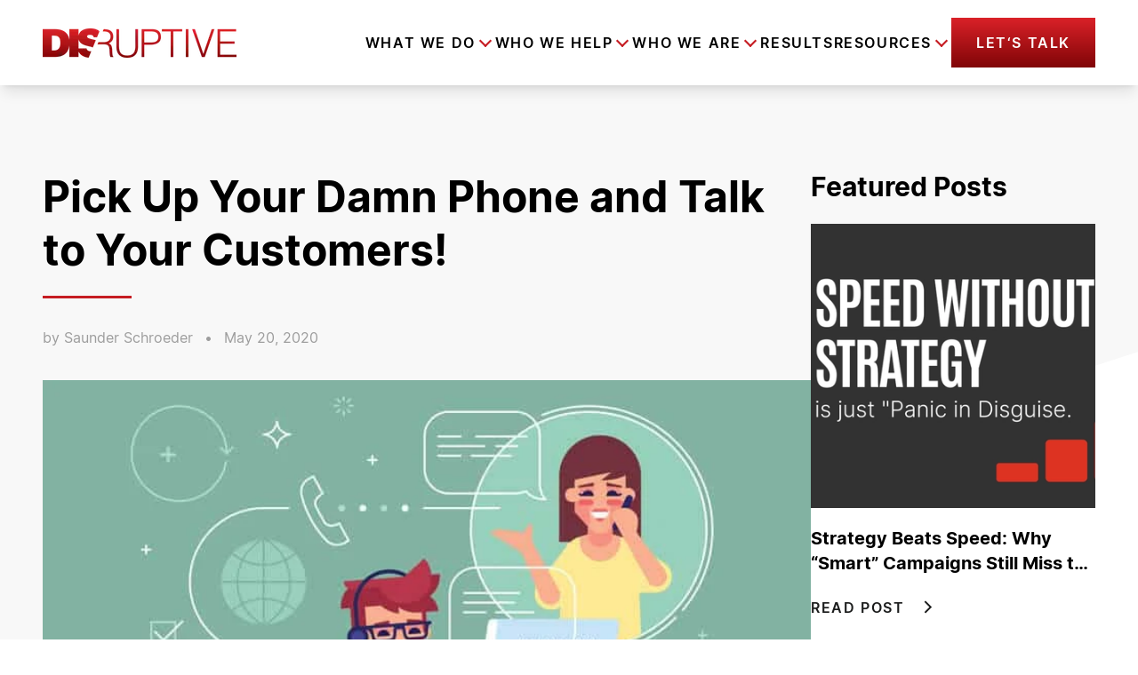

--- FILE ---
content_type: text/html; charset=UTF-8
request_url: https://disruptiveadvertising.com/blog/marketing/talk-to-your-customers/
body_size: 57920
content:
<!DOCTYPE html><html lang="en-US"><head><meta charSet="utf-8"/><meta http-equiv="x-ua-compatible" content="ie=edge"/><meta name="viewport" content="width=device-width, initial-scale=1, shrink-to-fit=no"/><meta name="generator" content="Gatsby 5.14.1"/><meta data-react-helmet="true" name="postId" content="cG9zdDoxNzkyMw=="/><meta data-react-helmet="true" name="robots" content="max-snippet:-1, max-image-preview:large, max-video-preview:-1, index, follow"/><meta data-react-helmet="true" name="description" content="Stop getting fancy with assumptions. It&#x27;s time to pick up the phone and get to know your customers. Here&#x27;s why (and how!)."/><meta data-react-helmet="true" property="og:site_name" content="Disruptive Advertising"/><meta data-react-helmet="true" property="og:title" content="Pick Up Your Damn Phone and Talk to Your Customers! | Disruptive Advertising"/><meta data-react-helmet="true" property="og:description" content="Stop getting fancy with assumptions. It&#x27;s time to pick up the phone and get to know your customers. Here&#x27;s why (and how!)."/><meta data-react-helmet="true" property="og:locale" content="en_US"/><meta data-react-helmet="true" property="og:type" content="website"/><meta data-react-helmet="true" property="og:image" content="https://wp.disruptiveadvertising.com/wp-content/uploads/2020/05/talk-to-your-customers-blog.jpg"/><meta data-react-helmet="true" name="twitter:creator" content="DisruptiveAds"/><meta data-react-helmet="true" name="twitter:title" content="Pick Up Your Damn Phone and Talk to Your Customers! | Disruptive Advertising"/><meta data-react-helmet="true" name="twitter:description" content="Stop getting fancy with assumptions. It&#x27;s time to pick up the phone and get to know your customers. Here&#x27;s why (and how!)."/><meta data-react-helmet="true" name="google-site-verification" content="0_-ZHo5JgkexflJ65y28XLReF3Xa8zNNclWl0Tfnhh4"/><meta data-react-helmet="true" name="msvalidate.01" content="97B07C262F6BFB02046ADB87A565E8D7"/><meta name="theme-color" content="#f87171"/><style data-href="/styles.07e5394b5219ad595782.css" data-identity="gatsby-global-css">@charset "UTF-8";.typeform-iframe{background:#fff;position:relative}.typeform-iframe,.typeform-modal-bg{display:flex;height:100%;justify-content:center;width:100%}.typeform-modal-bg{-webkit-backdrop-filter:blur(8px);backdrop-filter:blur(8px);background-color:rgba(0,0,0,.5);bottom:0;left:0;overflow-y:scroll;position:fixed;right:0;top:0;z-index:99999}.typeform-modal{align-self:flex-start;display:flex;justify-content:center;max-height:100%;position:relative;top:0;-webkit-user-select:none;-moz-user-select:none;user-select:none}.typeform-modal-exit{align-items:center;background:#000;cursor:pointer;display:flex;height:48px;justify-content:center;position:absolute;right:0;top:0;width:48px;z-index:999}.typeform-modal-exit .close{height:32px;position:absolute;width:32px}.typeform-modal input:-moz-placeholder-shown,.typeform-modal textarea:-moz-placeholder-shown{background:#f8f8f8}.typeform-modal input:placeholder-shown,.typeform-modal textarea:placeholder-shown{background:#f8f8f8}.typeform-modal input::-moz-placeholder,.typeform-modal textarea::-moz-placeholder{color:#9d9d9d}.typeform-modal input::placeholder,.typeform-modal textarea::placeholder{color:#9d9d9d}.close:after,.close:before{background-color:#fff;content:" ";height:33px;left:15px;position:absolute;width:4px}.close:before{transform:rotate(45deg)}.close:after{transform:rotate(-45deg)}.form-submit-btn{border:4px solid;border-image-slice:1;border-image-source:linear-gradient(180deg,#da2128,#800507)}.form-submit-btn:hover{background:#fff;color:#da2128;transition:all .25s ease-in-out}.typeform-loading{animation:spin 1s ease-in-out infinite;-webkit-animation:spin 1s ease-in-out infinite;border:3px solid hsla(0,0%,100%,.3);border-radius:50%;border-top-color:#fff;display:inline-block;height:50px;width:50px}@keyframes spin{to{-webkit-transform:rotate(1turn)}}.employee img{filter:grayscale(1)}.employee:hover img{filter:grayscale(0)}.carousel .control-arrow,.carousel.carousel-slider .control-arrow{background:none;border:0;cursor:pointer;filter:alpha(opacity=40);font-size:32px;opacity:.4;position:absolute;top:20px;transition:all .25s ease-in;z-index:2}.carousel .control-arrow:focus,.carousel .control-arrow:hover{filter:alpha(opacity=100);opacity:1}.carousel .control-arrow:before,.carousel.carousel-slider .control-arrow:before{border-bottom:8px solid transparent;border-top:8px solid transparent;content:"";display:inline-block;margin:0 5px}.carousel .control-disabled.control-arrow{cursor:inherit;display:none;filter:alpha(opacity=0);opacity:0}.carousel .control-prev.control-arrow{left:0}.carousel .control-prev.control-arrow:before{border-right:8px solid #fff}.carousel .control-next.control-arrow{right:0}.carousel .control-next.control-arrow:before{border-left:8px solid #fff}.carousel-root{outline:none}.carousel{position:relative;width:100%}.carousel *{box-sizing:border-box}.carousel img{display:inline-block;pointer-events:none;width:100%}.carousel .carousel{position:relative}.carousel .control-arrow{background:none;border:0;font-size:18px;margin-top:-13px;outline:0;top:50%}.carousel .thumbs-wrapper{margin:20px;overflow:hidden}.carousel .thumbs{list-style:none;position:relative;transform:translateZ(0);transition:all .15s ease-in;white-space:nowrap}.carousel .thumb{border:3px solid #fff;display:inline-block;margin-right:6px;overflow:hidden;padding:2px;transition:border .15s ease-in;white-space:nowrap}.carousel .thumb:focus{border:3px solid #ccc;outline:none}.carousel .thumb.selected,.carousel .thumb:hover{border:3px solid #333}.carousel .thumb img{vertical-align:top}.carousel.carousel-slider{margin:0;overflow:hidden;position:relative}.carousel.carousel-slider .control-arrow{bottom:0;color:#fff;font-size:26px;margin-top:0;padding:5px;top:0}.carousel.carousel-slider .control-arrow:hover{background:rgba(0,0,0,.2)}.carousel .slider-wrapper{margin:auto;overflow:hidden;transition:height .15s ease-in;width:100%}.carousel .slider-wrapper.axis-horizontal .slider{-ms-box-orient:horizontal;display:-moz-flex;display:flex}.carousel .slider-wrapper.axis-horizontal .slider .slide{flex-direction:column;flex-flow:column}.carousel .slider-wrapper.axis-vertical{-ms-box-orient:horizontal;display:-moz-flex;display:flex}.carousel .slider-wrapper.axis-vertical .slider{flex-direction:column}.carousel .slider{list-style:none;margin:0;padding:0;position:relative;width:100%}.carousel .slider.animated{transition:all .35s ease-in-out}.carousel .slide{margin:0;min-width:100%;position:relative;text-align:center}.carousel .slide img{border:0;vertical-align:top;width:100%}.carousel .slide iframe{border:0;display:inline-block;margin:0 40px 40px;width:calc(100% - 80px)}.carousel .slide .legend{background:#000;border-radius:10px;bottom:40px;color:#fff;font-size:12px;left:50%;margin-left:-45%;opacity:.25;padding:10px;position:absolute;text-align:center;transition:all .5s ease-in-out;transition:opacity .35s ease-in-out;width:90%}.carousel .control-dots{bottom:0;margin:10px 0;padding:0;position:absolute;text-align:center;width:100%;z-index:1}@media (min-width:960px){.carousel .control-dots{bottom:0}}.carousel .control-dots .dot{background:#fff;border-radius:50%;box-shadow:1px 1px 2px rgba(0,0,0,.9);cursor:pointer;display:inline-block;filter:alpha(opacity=30);height:8px;margin:0 8px;opacity:.3;transition:opacity .25s ease-in;width:8px}.carousel .control-dots .dot.selected,.carousel .control-dots .dot:hover{filter:alpha(opacity=100);opacity:1}.carousel .carousel-status{color:#fff;font-size:10px;padding:5px;position:absolute;right:0;text-shadow:1px 1px 1px rgba(0,0,0,.9);top:0}.carousel:hover .slide .legend{opacity:1}

/*! purgecss start ignore */*,:after,:before{--tw-border-spacing-x:0;--tw-border-spacing-y:0;--tw-translate-x:0;--tw-translate-y:0;--tw-rotate:0;--tw-skew-x:0;--tw-skew-y:0;--tw-scale-x:1;--tw-scale-y:1;--tw-pan-x: ;--tw-pan-y: ;--tw-pinch-zoom: ;--tw-scroll-snap-strictness:proximity;--tw-gradient-from-position: ;--tw-gradient-via-position: ;--tw-gradient-to-position: ;--tw-ordinal: ;--tw-slashed-zero: ;--tw-numeric-figure: ;--tw-numeric-spacing: ;--tw-numeric-fraction: ;--tw-ring-inset: ;--tw-ring-offset-width:0px;--tw-ring-offset-color:#fff;--tw-ring-color:rgba(59,130,246,.5);--tw-ring-offset-shadow:0 0 #0000;--tw-ring-shadow:0 0 #0000;--tw-shadow:0 0 #0000;--tw-shadow-colored:0 0 #0000;--tw-blur: ;--tw-brightness: ;--tw-contrast: ;--tw-grayscale: ;--tw-hue-rotate: ;--tw-invert: ;--tw-saturate: ;--tw-sepia: ;--tw-drop-shadow: ;--tw-backdrop-blur: ;--tw-backdrop-brightness: ;--tw-backdrop-contrast: ;--tw-backdrop-grayscale: ;--tw-backdrop-hue-rotate: ;--tw-backdrop-invert: ;--tw-backdrop-opacity: ;--tw-backdrop-saturate: ;--tw-backdrop-sepia: ;--tw-contain-size: ;--tw-contain-layout: ;--tw-contain-paint: ;--tw-contain-style: }::backdrop{--tw-border-spacing-x:0;--tw-border-spacing-y:0;--tw-translate-x:0;--tw-translate-y:0;--tw-rotate:0;--tw-skew-x:0;--tw-skew-y:0;--tw-scale-x:1;--tw-scale-y:1;--tw-pan-x: ;--tw-pan-y: ;--tw-pinch-zoom: ;--tw-scroll-snap-strictness:proximity;--tw-gradient-from-position: ;--tw-gradient-via-position: ;--tw-gradient-to-position: ;--tw-ordinal: ;--tw-slashed-zero: ;--tw-numeric-figure: ;--tw-numeric-spacing: ;--tw-numeric-fraction: ;--tw-ring-inset: ;--tw-ring-offset-width:0px;--tw-ring-offset-color:#fff;--tw-ring-color:rgba(59,130,246,.5);--tw-ring-offset-shadow:0 0 #0000;--tw-ring-shadow:0 0 #0000;--tw-shadow:0 0 #0000;--tw-shadow-colored:0 0 #0000;--tw-blur: ;--tw-brightness: ;--tw-contrast: ;--tw-grayscale: ;--tw-hue-rotate: ;--tw-invert: ;--tw-saturate: ;--tw-sepia: ;--tw-drop-shadow: ;--tw-backdrop-blur: ;--tw-backdrop-brightness: ;--tw-backdrop-contrast: ;--tw-backdrop-grayscale: ;--tw-backdrop-hue-rotate: ;--tw-backdrop-invert: ;--tw-backdrop-opacity: ;--tw-backdrop-saturate: ;--tw-backdrop-sepia: ;--tw-contain-size: ;--tw-contain-layout: ;--tw-contain-paint: ;--tw-contain-style: }
/*! tailwindcss v3.4.17 | MIT License | https://tailwindcss.com */*,:after,:before{border:0 solid;box-sizing:border-box}:after,:before{--tw-content:""}:host,html{-webkit-text-size-adjust:100%;font-feature-settings:normal;-webkit-tap-highlight-color:transparent;font-family:ui-sans-serif,system-ui,sans-serif,Apple Color Emoji,Segoe UI Emoji,Segoe UI Symbol,Noto Color Emoji;font-variation-settings:normal;line-height:1.5;-moz-tab-size:4;-o-tab-size:4;tab-size:4}body{line-height:inherit;margin:0}hr{border-top-width:1px;color:inherit;height:0}abbr:where([title]){-webkit-text-decoration:underline dotted;text-decoration:underline dotted}h1,h2,h3,h4,h5,h6{font-size:inherit;font-weight:inherit}a{color:inherit;text-decoration:inherit}b,strong{font-weight:bolder}code,kbd,pre,samp{font-feature-settings:normal;font-family:ui-monospace,SFMono-Regular,Menlo,Monaco,Consolas,Liberation Mono,Courier New,monospace;font-size:1em;font-variation-settings:normal}small{font-size:80%}sub,sup{font-size:75%;line-height:0;position:relative;vertical-align:baseline}sub{bottom:-.25em}sup{top:-.5em}table{border-collapse:collapse;border-color:inherit;text-indent:0}button,input,optgroup,select,textarea{font-feature-settings:inherit;color:inherit;font-family:inherit;font-size:100%;font-variation-settings:inherit;font-weight:inherit;letter-spacing:inherit;line-height:inherit;margin:0;padding:0}button,select{text-transform:none}button,input:where([type=button]),input:where([type=reset]),input:where([type=submit]){-webkit-appearance:button;background-color:transparent;background-image:none}:-moz-focusring{outline:auto}:-moz-ui-invalid{box-shadow:none}progress{vertical-align:baseline}::-webkit-inner-spin-button,::-webkit-outer-spin-button{height:auto}[type=search]{-webkit-appearance:textfield;outline-offset:-2px}::-webkit-search-decoration{-webkit-appearance:none}::-webkit-file-upload-button{-webkit-appearance:button;font:inherit}summary{display:list-item}blockquote,dd,dl,figure,h1,h2,h3,h4,h5,h6,hr,p,pre{margin:0}fieldset{margin:0}fieldset,legend{padding:0}menu,ol,ul{list-style:none;margin:0;padding:0}dialog{padding:0}textarea{resize:vertical}input::-moz-placeholder,textarea::-moz-placeholder{color:#9ca3af;opacity:1}input::placeholder,textarea::placeholder{color:#9ca3af;opacity:1}[role=button],button{cursor:pointer}:disabled{cursor:default}audio,canvas,embed,iframe,img,object,svg,video{display:block;vertical-align:middle}img,video{height:auto;max-width:100%}[hidden]:where(:not([hidden=until-found])){display:none}.container{margin-left:auto;margin-right:auto;padding-left:1.3rem;padding-right:1.3rem;width:100%}@media (min-width:425px){.container{max-width:425px}}@media (min-width:640px){.container{max-width:640px;padding-left:1.3rem;padding-right:1.3rem}}@media (min-width:768px){.container{max-width:768px;padding-left:1.3rem;padding-right:1.3rem}}@media (min-width:1024px){.container{max-width:1024px;padding-left:1.3rem;padding-right:1.3rem}}@media (min-width:1280px){.container{max-width:1280px;padding-left:3rem;padding-right:3rem}}@media (min-width:1536px){.container{max-width:1536px;padding-left:5rem;padding-right:5rem}}@media (min-width:1728px){.container{max-width:1728px;padding-left:9.35rem;padding-right:9.35rem}}@media (min-width:1920px){.container{max-width:1920px;padding-left:9.5rem;padding-right:9.5rem}}.debug-screens:before{background-color:#000;bottom:0;box-shadow:0 0 0 1px #fff;color:#fff;content:"screen: _";font-family:sans-serif;font-size:12px;left:0;line-height:1;padding:.3333333em .5em;position:fixed;z-index:2147483647}@media (min-width:425px){.debug-screens:before{content:"screen: xs"}}@media (min-width:640px){.debug-screens:before{content:"screen: sm"}}@media (min-width:768px){.debug-screens:before{content:"screen: md"}}@media (min-width:1024px){.debug-screens:before{content:"screen: lg"}}@media (min-width:1280px){.debug-screens:before{content:"screen: xl"}}@media (min-width:1536px){.debug-screens:before{content:"screen: 2xl"}}@media (min-width:1728px){.debug-screens:before{content:"screen: 3xl"}}@media (min-width:1920px){.debug-screens:before{content:"screen: 4xl"}}.prose{color:var(--tw-prose-body);max-width:65ch}.prose :where(p):not(:where([class~=not-prose],[class~=not-prose] *)){margin-bottom:1.25em;margin-top:1.25em}.prose :where([class~=lead]):not(:where([class~=not-prose],[class~=not-prose] *)){color:var(--tw-prose-lead);font-size:1.25em;line-height:1.6;margin-bottom:1.2em;margin-top:1.2em}.prose :where(a):not(:where([class~=not-prose],[class~=not-prose] *)){color:var(--tw-prose-links);font-weight:500;text-decoration:underline}.prose :where(strong):not(:where([class~=not-prose],[class~=not-prose] *)){color:var(--tw-prose-bold);font-weight:600}.prose :where(a strong):not(:where([class~=not-prose],[class~=not-prose] *)){color:inherit}.prose :where(blockquote strong):not(:where([class~=not-prose],[class~=not-prose] *)){color:inherit}.prose :where(thead th strong):not(:where([class~=not-prose],[class~=not-prose] *)){color:inherit}.prose :where(ol):not(:where([class~=not-prose],[class~=not-prose] *)){list-style-type:decimal;margin-bottom:1.25em;margin-top:1.25em;padding-inline-start:1.625em}.prose :where(ol[type=A]):not(:where([class~=not-prose],[class~=not-prose] *)){list-style-type:upper-alpha}.prose :where(ol[type=a]):not(:where([class~=not-prose],[class~=not-prose] *)){list-style-type:lower-alpha}.prose :where(ol[type=A s]):not(:where([class~=not-prose],[class~=not-prose] *)){list-style-type:upper-alpha}.prose :where(ol[type=a s]):not(:where([class~=not-prose],[class~=not-prose] *)){list-style-type:lower-alpha}.prose :where(ol[type=I]):not(:where([class~=not-prose],[class~=not-prose] *)){list-style-type:upper-roman}.prose :where(ol[type=i]):not(:where([class~=not-prose],[class~=not-prose] *)){list-style-type:lower-roman}.prose :where(ol[type=I s]):not(:where([class~=not-prose],[class~=not-prose] *)){list-style-type:upper-roman}.prose :where(ol[type=i s]):not(:where([class~=not-prose],[class~=not-prose] *)){list-style-type:lower-roman}.prose :where(ol[type="1"]):not(:where([class~=not-prose],[class~=not-prose] *)){list-style-type:decimal}.prose :where(ul):not(:where([class~=not-prose],[class~=not-prose] *)){list-style-type:disc;margin-bottom:1.25em;margin-top:1.25em;padding-inline-start:1.625em}.prose :where(ol>li):not(:where([class~=not-prose],[class~=not-prose] *))::marker{color:var(--tw-prose-counters);font-weight:400}.prose :where(ul>li):not(:where([class~=not-prose],[class~=not-prose] *))::marker{color:var(--tw-prose-bullets)}.prose :where(dt):not(:where([class~=not-prose],[class~=not-prose] *)){color:var(--tw-prose-headings);font-weight:600;margin-top:1.25em}.prose :where(hr):not(:where([class~=not-prose],[class~=not-prose] *)){border-color:var(--tw-prose-hr);border-top-width:1px;margin-bottom:3em;margin-top:3em}.prose :where(blockquote):not(:where([class~=not-prose],[class~=not-prose] *)){border-inline-start-color:var(--tw-prose-quote-borders);border-inline-start-width:.25rem;color:var(--tw-prose-quotes);font-style:italic;font-weight:500;margin-bottom:1.6em;margin-top:1.6em;padding-inline-start:1em;quotes:"\201C""\201D""\2018""\2019"}.prose :where(blockquote p:first-of-type):not(:where([class~=not-prose],[class~=not-prose] *)):before{content:open-quote}.prose :where(blockquote p:last-of-type):not(:where([class~=not-prose],[class~=not-prose] *)):after{content:close-quote}.prose :where(h1):not(:where([class~=not-prose],[class~=not-prose] *)){color:var(--tw-prose-headings);font-size:2.25em;font-weight:800;line-height:1.1111111;margin-bottom:.8888889em;margin-top:0}.prose :where(h1 strong):not(:where([class~=not-prose],[class~=not-prose] *)){color:inherit;font-weight:900}.prose :where(h2):not(:where([class~=not-prose],[class~=not-prose] *)){color:var(--tw-prose-headings);font-size:1.5em;font-weight:700;line-height:1.3333333;margin-bottom:1em;margin-top:2em}.prose :where(h2 strong):not(:where([class~=not-prose],[class~=not-prose] *)){color:inherit;font-weight:800}.prose :where(h3):not(:where([class~=not-prose],[class~=not-prose] *)){color:var(--tw-prose-headings);font-size:1.25em;font-weight:600;line-height:1.6;margin-bottom:.6em;margin-top:1.6em}.prose :where(h3 strong):not(:where([class~=not-prose],[class~=not-prose] *)){color:inherit;font-weight:700}.prose :where(h4):not(:where([class~=not-prose],[class~=not-prose] *)){color:var(--tw-prose-headings);font-weight:600;line-height:1.5;margin-bottom:.5em;margin-top:1.5em}.prose :where(h4 strong):not(:where([class~=not-prose],[class~=not-prose] *)){color:inherit;font-weight:700}.prose :where(img):not(:where([class~=not-prose],[class~=not-prose] *)){margin-bottom:2em;margin-top:2em}.prose :where(picture):not(:where([class~=not-prose],[class~=not-prose] *)){display:block;margin-bottom:2em;margin-top:2em}.prose :where(video):not(:where([class~=not-prose],[class~=not-prose] *)){margin-bottom:2em;margin-top:2em}.prose :where(kbd):not(:where([class~=not-prose],[class~=not-prose] *)){border-radius:.3125rem;box-shadow:0 0 0 1px rgb(var(--tw-prose-kbd-shadows)/10%),0 3px 0 rgb(var(--tw-prose-kbd-shadows)/10%);color:var(--tw-prose-kbd);font-family:inherit;font-size:.875em;font-weight:500;padding-inline-end:.375em;padding-bottom:.1875em;padding-top:.1875em;padding-inline-start:.375em}.prose :where(code):not(:where([class~=not-prose],[class~=not-prose] *)){color:var(--tw-prose-code);font-size:.875em;font-weight:600}.prose :where(code):not(:where([class~=not-prose],[class~=not-prose] *)):before{content:"`"}.prose :where(code):not(:where([class~=not-prose],[class~=not-prose] *)):after{content:"`"}.prose :where(a code):not(:where([class~=not-prose],[class~=not-prose] *)){color:inherit}.prose :where(h1 code):not(:where([class~=not-prose],[class~=not-prose] *)){color:inherit}.prose :where(h2 code):not(:where([class~=not-prose],[class~=not-prose] *)){color:inherit;font-size:.875em}.prose :where(h3 code):not(:where([class~=not-prose],[class~=not-prose] *)){color:inherit;font-size:.9em}.prose :where(h4 code):not(:where([class~=not-prose],[class~=not-prose] *)){color:inherit}.prose :where(blockquote code):not(:where([class~=not-prose],[class~=not-prose] *)){color:inherit}.prose :where(thead th code):not(:where([class~=not-prose],[class~=not-prose] *)){color:inherit}.prose :where(pre):not(:where([class~=not-prose],[class~=not-prose] *)){background-color:var(--tw-prose-pre-bg);border-radius:.375rem;color:var(--tw-prose-pre-code);font-size:.875em;font-weight:400;line-height:1.7142857;margin-bottom:1.7142857em;margin-top:1.7142857em;overflow-x:auto;padding-inline-end:1.1428571em;padding-bottom:.8571429em;padding-top:.8571429em;padding-inline-start:1.1428571em}.prose :where(pre code):not(:where([class~=not-prose],[class~=not-prose] *)){background-color:transparent;border-radius:0;border-width:0;color:inherit;font-family:inherit;font-size:inherit;font-weight:inherit;line-height:inherit;padding:0}.prose :where(pre code):not(:where([class~=not-prose],[class~=not-prose] *)):before{content:none}.prose :where(pre code):not(:where([class~=not-prose],[class~=not-prose] *)):after{content:none}.prose :where(table):not(:where([class~=not-prose],[class~=not-prose] *)){font-size:.875em;line-height:1.7142857;margin-bottom:2em;margin-top:2em;table-layout:auto;width:100%}.prose :where(thead):not(:where([class~=not-prose],[class~=not-prose] *)){border-bottom-color:var(--tw-prose-th-borders);border-bottom-width:1px}.prose :where(thead th):not(:where([class~=not-prose],[class~=not-prose] *)){color:var(--tw-prose-headings);font-weight:600;padding-inline-end:.5714286em;padding-bottom:.5714286em;padding-inline-start:.5714286em;vertical-align:bottom}.prose :where(tbody tr):not(:where([class~=not-prose],[class~=not-prose] *)){border-bottom-color:var(--tw-prose-td-borders);border-bottom-width:1px}.prose :where(tbody tr:last-child):not(:where([class~=not-prose],[class~=not-prose] *)){border-bottom-width:0}.prose :where(tbody td):not(:where([class~=not-prose],[class~=not-prose] *)){vertical-align:baseline}.prose :where(tfoot):not(:where([class~=not-prose],[class~=not-prose] *)){border-top-color:var(--tw-prose-th-borders);border-top-width:1px}.prose :where(tfoot td):not(:where([class~=not-prose],[class~=not-prose] *)){vertical-align:top}.prose :where(th,td):not(:where([class~=not-prose],[class~=not-prose] *)){text-align:start}.prose :where(figure>*):not(:where([class~=not-prose],[class~=not-prose] *)){margin-bottom:0;margin-top:0}.prose :where(figcaption):not(:where([class~=not-prose],[class~=not-prose] *)){color:var(--tw-prose-captions);font-size:.875em;line-height:1.4285714;margin-top:.8571429em}.prose{--tw-prose-body:#374151;--tw-prose-headings:#111827;--tw-prose-lead:#4b5563;--tw-prose-links:#111827;--tw-prose-bold:#111827;--tw-prose-counters:#6b7280;--tw-prose-bullets:#d1d5db;--tw-prose-hr:#e5e7eb;--tw-prose-quotes:#111827;--tw-prose-quote-borders:#e5e7eb;--tw-prose-captions:#6b7280;--tw-prose-kbd:#111827;--tw-prose-kbd-shadows:17 24 39;--tw-prose-code:#111827;--tw-prose-pre-code:#e5e7eb;--tw-prose-pre-bg:#1f2937;--tw-prose-th-borders:#d1d5db;--tw-prose-td-borders:#e5e7eb;--tw-prose-invert-body:#d1d5db;--tw-prose-invert-headings:#fff;--tw-prose-invert-lead:#9ca3af;--tw-prose-invert-links:#fff;--tw-prose-invert-bold:#fff;--tw-prose-invert-counters:#9ca3af;--tw-prose-invert-bullets:#4b5563;--tw-prose-invert-hr:#374151;--tw-prose-invert-quotes:#f3f4f6;--tw-prose-invert-quote-borders:#374151;--tw-prose-invert-captions:#9ca3af;--tw-prose-invert-kbd:#fff;--tw-prose-invert-kbd-shadows:255 255 255;--tw-prose-invert-code:#fff;--tw-prose-invert-pre-code:#d1d5db;--tw-prose-invert-pre-bg:rgba(0,0,0,.5);--tw-prose-invert-th-borders:#4b5563;--tw-prose-invert-td-borders:#374151;font-size:1rem;line-height:1.75}.prose :where(picture>img):not(:where([class~=not-prose],[class~=not-prose] *)){margin-bottom:0;margin-top:0}.prose :where(li):not(:where([class~=not-prose],[class~=not-prose] *)){margin-bottom:.5em;margin-top:.5em}.prose :where(ol>li):not(:where([class~=not-prose],[class~=not-prose] *)){padding-inline-start:.375em}.prose :where(ul>li):not(:where([class~=not-prose],[class~=not-prose] *)){padding-inline-start:.375em}.prose :where(.prose>ul>li p):not(:where([class~=not-prose],[class~=not-prose] *)){margin-bottom:.75em;margin-top:.75em}.prose :where(.prose>ul>li>p:first-child):not(:where([class~=not-prose],[class~=not-prose] *)){margin-top:1.25em}.prose :where(.prose>ul>li>p:last-child):not(:where([class~=not-prose],[class~=not-prose] *)){margin-bottom:1.25em}.prose :where(.prose>ol>li>p:first-child):not(:where([class~=not-prose],[class~=not-prose] *)){margin-top:1.25em}.prose :where(.prose>ol>li>p:last-child):not(:where([class~=not-prose],[class~=not-prose] *)){margin-bottom:1.25em}.prose :where(ul ul,ul ol,ol ul,ol ol):not(:where([class~=not-prose],[class~=not-prose] *)){margin-bottom:.75em;margin-top:.75em}.prose :where(dl):not(:where([class~=not-prose],[class~=not-prose] *)){margin-bottom:1.25em;margin-top:1.25em}.prose :where(dd):not(:where([class~=not-prose],[class~=not-prose] *)){margin-top:.5em;padding-inline-start:1.625em}.prose :where(hr+*):not(:where([class~=not-prose],[class~=not-prose] *)){margin-top:0}.prose :where(h2+*):not(:where([class~=not-prose],[class~=not-prose] *)){margin-top:0}.prose :where(h3+*):not(:where([class~=not-prose],[class~=not-prose] *)){margin-top:0}.prose :where(h4+*):not(:where([class~=not-prose],[class~=not-prose] *)){margin-top:0}.prose :where(thead th:first-child):not(:where([class~=not-prose],[class~=not-prose] *)){padding-inline-start:0}.prose :where(thead th:last-child):not(:where([class~=not-prose],[class~=not-prose] *)){padding-inline-end:0}.prose :where(tbody td,tfoot td):not(:where([class~=not-prose],[class~=not-prose] *)){padding-inline-end:.5714286em;padding-bottom:.5714286em;padding-top:.5714286em;padding-inline-start:.5714286em}.prose :where(tbody td:first-child,tfoot td:first-child):not(:where([class~=not-prose],[class~=not-prose] *)){padding-inline-start:0}.prose :where(tbody td:last-child,tfoot td:last-child):not(:where([class~=not-prose],[class~=not-prose] *)){padding-inline-end:0}.prose :where(figure):not(:where([class~=not-prose],[class~=not-prose] *)){margin-bottom:2em;margin-top:2em}.prose :where(.prose>:first-child):not(:where([class~=not-prose],[class~=not-prose] *)){margin-top:0}.prose :where(.prose>:last-child):not(:where([class~=not-prose],[class~=not-prose] *)){margin-bottom:0}.prose-lg{font-size:1.125rem;line-height:1.7777778}.prose-lg :where(p):not(:where([class~=not-prose],[class~=not-prose] *)){margin-bottom:1.3333333em;margin-top:1.3333333em}.prose-lg :where([class~=lead]):not(:where([class~=not-prose],[class~=not-prose] *)){font-size:1.2222222em;line-height:1.4545455;margin-bottom:1.0909091em;margin-top:1.0909091em}.prose-lg :where(blockquote):not(:where([class~=not-prose],[class~=not-prose] *)){margin-bottom:1.6666667em;margin-top:1.6666667em;padding-inline-start:1em}.prose-lg :where(h1):not(:where([class~=not-prose],[class~=not-prose] *)){font-size:2.6666667em;line-height:1;margin-bottom:.8333333em;margin-top:0}.prose-lg :where(h2):not(:where([class~=not-prose],[class~=not-prose] *)){font-size:1.6666667em;line-height:1.3333333;margin-bottom:1.0666667em;margin-top:1.8666667em}.prose-lg :where(h3):not(:where([class~=not-prose],[class~=not-prose] *)){font-size:1.3333333em;line-height:1.5;margin-bottom:.6666667em;margin-top:1.6666667em}.prose-lg :where(h4):not(:where([class~=not-prose],[class~=not-prose] *)){line-height:1.5555556;margin-bottom:.4444444em;margin-top:1.7777778em}.prose-lg :where(img):not(:where([class~=not-prose],[class~=not-prose] *)){margin-bottom:1.7777778em;margin-top:1.7777778em}.prose-lg :where(picture):not(:where([class~=not-prose],[class~=not-prose] *)){margin-bottom:1.7777778em;margin-top:1.7777778em}.prose-lg :where(picture>img):not(:where([class~=not-prose],[class~=not-prose] *)){margin-bottom:0;margin-top:0}.prose-lg :where(video):not(:where([class~=not-prose],[class~=not-prose] *)){margin-bottom:1.7777778em;margin-top:1.7777778em}.prose-lg :where(kbd):not(:where([class~=not-prose],[class~=not-prose] *)){border-radius:.3125rem;font-size:.8888889em;padding-inline-end:.4444444em;padding-bottom:.2222222em;padding-top:.2222222em;padding-inline-start:.4444444em}.prose-lg :where(code):not(:where([class~=not-prose],[class~=not-prose] *)){font-size:.8888889em}.prose-lg :where(h2 code):not(:where([class~=not-prose],[class~=not-prose] *)){font-size:.8666667em}.prose-lg :where(h3 code):not(:where([class~=not-prose],[class~=not-prose] *)){font-size:.875em}.prose-lg :where(pre):not(:where([class~=not-prose],[class~=not-prose] *)){border-radius:.375rem;font-size:.8888889em;line-height:1.75;margin-bottom:2em;margin-top:2em;padding-inline-end:1.5em;padding-bottom:1em;padding-top:1em;padding-inline-start:1.5em}.prose-lg :where(ol):not(:where([class~=not-prose],[class~=not-prose] *)){margin-bottom:1.3333333em;margin-top:1.3333333em;padding-inline-start:1.5555556em}.prose-lg :where(ul):not(:where([class~=not-prose],[class~=not-prose] *)){margin-bottom:1.3333333em;margin-top:1.3333333em;padding-inline-start:1.5555556em}.prose-lg :where(li):not(:where([class~=not-prose],[class~=not-prose] *)){margin-bottom:.6666667em;margin-top:.6666667em}.prose-lg :where(ol>li):not(:where([class~=not-prose],[class~=not-prose] *)){padding-inline-start:.4444444em}.prose-lg :where(ul>li):not(:where([class~=not-prose],[class~=not-prose] *)){padding-inline-start:.4444444em}.prose-lg :where(.prose-lg>ul>li p):not(:where([class~=not-prose],[class~=not-prose] *)){margin-bottom:.8888889em;margin-top:.8888889em}.prose-lg :where(.prose-lg>ul>li>p:first-child):not(:where([class~=not-prose],[class~=not-prose] *)){margin-top:1.3333333em}.prose-lg :where(.prose-lg>ul>li>p:last-child):not(:where([class~=not-prose],[class~=not-prose] *)){margin-bottom:1.3333333em}.prose-lg :where(.prose-lg>ol>li>p:first-child):not(:where([class~=not-prose],[class~=not-prose] *)){margin-top:1.3333333em}.prose-lg :where(.prose-lg>ol>li>p:last-child):not(:where([class~=not-prose],[class~=not-prose] *)){margin-bottom:1.3333333em}.prose-lg :where(ul ul,ul ol,ol ul,ol ol):not(:where([class~=not-prose],[class~=not-prose] *)){margin-bottom:.8888889em;margin-top:.8888889em}.prose-lg :where(dl):not(:where([class~=not-prose],[class~=not-prose] *)){margin-bottom:1.3333333em;margin-top:1.3333333em}.prose-lg :where(dt):not(:where([class~=not-prose],[class~=not-prose] *)){margin-top:1.3333333em}.prose-lg :where(dd):not(:where([class~=not-prose],[class~=not-prose] *)){margin-top:.6666667em;padding-inline-start:1.5555556em}.prose-lg :where(hr):not(:where([class~=not-prose],[class~=not-prose] *)){margin-bottom:3.1111111em;margin-top:3.1111111em}.prose-lg :where(hr+*):not(:where([class~=not-prose],[class~=not-prose] *)){margin-top:0}.prose-lg :where(h2+*):not(:where([class~=not-prose],[class~=not-prose] *)){margin-top:0}.prose-lg :where(h3+*):not(:where([class~=not-prose],[class~=not-prose] *)){margin-top:0}.prose-lg :where(h4+*):not(:where([class~=not-prose],[class~=not-prose] *)){margin-top:0}.prose-lg :where(table):not(:where([class~=not-prose],[class~=not-prose] *)){font-size:.8888889em;line-height:1.5}.prose-lg :where(thead th):not(:where([class~=not-prose],[class~=not-prose] *)){padding-inline-end:.75em;padding-bottom:.75em;padding-inline-start:.75em}.prose-lg :where(thead th:first-child):not(:where([class~=not-prose],[class~=not-prose] *)){padding-inline-start:0}.prose-lg :where(thead th:last-child):not(:where([class~=not-prose],[class~=not-prose] *)){padding-inline-end:0}.prose-lg :where(tbody td,tfoot td):not(:where([class~=not-prose],[class~=not-prose] *)){padding-inline-end:.75em;padding-bottom:.75em;padding-top:.75em;padding-inline-start:.75em}.prose-lg :where(tbody td:first-child,tfoot td:first-child):not(:where([class~=not-prose],[class~=not-prose] *)){padding-inline-start:0}.prose-lg :where(tbody td:last-child,tfoot td:last-child):not(:where([class~=not-prose],[class~=not-prose] *)){padding-inline-end:0}.prose-lg :where(figure):not(:where([class~=not-prose],[class~=not-prose] *)){margin-bottom:1.7777778em;margin-top:1.7777778em}.prose-lg :where(figure>*):not(:where([class~=not-prose],[class~=not-prose] *)){margin-bottom:0;margin-top:0}.prose-lg :where(figcaption):not(:where([class~=not-prose],[class~=not-prose] *)){font-size:.8888889em;line-height:1.5;margin-top:1em}.prose-lg :where(.prose-lg>:first-child):not(:where([class~=not-prose],[class~=not-prose] *)){margin-top:0}.prose-lg :where(.prose-lg>:last-child):not(:where([class~=not-prose],[class~=not-prose] *)){margin-bottom:0}
/*! purgecss end ignore */.sr-only{clip:rect(0,0,0,0);border-width:0;height:1px;margin:-1px;overflow:hidden;padding:0;position:absolute;white-space:nowrap;width:1px}.pointer-events-none{pointer-events:none}.pointer-events-auto{pointer-events:auto}.visible{visibility:visible}.invisible{visibility:hidden}.static{position:static}.fixed{position:fixed}.\!absolute{position:absolute!important}.absolute{position:absolute}.relative{position:relative}.sticky{position:sticky}.\!inset-0{inset:0!important}.\!inset-auto{inset:auto!important}.inset-0{inset:0}.inset-x-0{left:0;right:0}.inset-y-0{bottom:0;top:0}.\!bottom-0{bottom:0!important}.\!bottom-auto{bottom:auto!important}.\!left-0{left:0!important}.\!left-auto{left:auto!important}.\!right-0{right:0!important}.\!right-auto{right:auto!important}.\!top-0{top:0!important}.\!top-auto{top:auto!important}.-bottom-20{bottom:-5rem}.-bottom-3{bottom:-.75rem}.-bottom-4{bottom:-1rem}.-bottom-7{bottom:-1.75rem}.-left-1{left:-.25rem}.-left-10{left:-2.5rem}.-left-2{left:-.5rem}.-left-3\/4{left:-75%}.-right-10{right:-2.5rem}.-right-2{right:-.5rem}.-top-2{top:-.5rem}.-top-20{top:-5rem}.bottom-0{bottom:0}.bottom-1{bottom:.25rem}.bottom-2{bottom:.5rem}.bottom-4{bottom:1rem}.bottom-6{bottom:1.5rem}.bottom-96{bottom:24rem}.bottom-\[0px\]{bottom:0}.bottom-\[25px\]{bottom:25px}.bottom-\[70px\]{bottom:70px}.left-0{left:0}.left-1\/2{left:50%}.left-1\/4{left:25%}.left-4{left:1rem}.left-5{left:1.25rem}.left-6{left:1.5rem}.left-\[-40px\]{left:-40px}.left-\[10\%\]{left:10%}.left-\[50\%\]{left:50%}.left-full{left:100%}.right-0{right:0}.right-2{right:.5rem}.right-4{right:1rem}.right-6{right:1.5rem}.right-\[-40px\]{right:-40px}.top-0{top:0}.top-1\/12{top:8.333333333%}.top-1\/2{top:50%}.top-1\/4{top:25%}.top-16{top:4rem}.top-2{top:.5rem}.top-20{top:5rem}.top-24{top:6rem}.top-28{top:7rem}.top-3{top:.75rem}.top-48{top:12rem}.top-5{top:1.25rem}.top-6{top:1.5rem}.top-6\/12{top:49.999999998%}.top-7{top:1.75rem}.top-8{top:2rem}.top-9{top:2.25rem}.top-\[-103px\]{top:-103px}.top-\[-151px\]{top:-151px}.top-\[-23\%\]{top:-23%}.top-\[-40px\]{top:-40px}.top-\[-45px\]{top:-45px}.top-\[1\%\]{top:1%}.top-\[18px\]{top:18px}.top-\[2px\]{top:2px}.top-\[50\%\]{top:50%}.top-\[67px\]{top:67px}.top-\[85px\]{top:85px}.isolate{isolation:isolate}.\!z-0{z-index:0!important}.\!z-10{z-index:10!important}.\!z-20{z-index:20!important}.\!z-30{z-index:30!important}.\!z-40{z-index:40!important}.\!z-50{z-index:50!important}.\!z-auto{z-index:auto!important}.-z-10{z-index:-10}.z-0{z-index:0}.z-10{z-index:10}.z-20{z-index:20}.z-30{z-index:30}.z-40{z-index:40}.z-50{z-index:50}.z-\[9\]{z-index:9}.-order-5{order:-5}.order-1{order:1}.order-2{order:2}.order-3{order:3}.order-first{order:-9999}.order-last{order:9999}.col-auto{grid-column:auto}.col-span-2{grid-column:span 2/span 2}.col-span-full{grid-column:1/-1}.\!m-0{margin:0!important}.\!m-1{margin:.25rem!important}.\!m-10{margin:2.5rem!important}.\!m-12{margin:3rem!important}.\!m-16{margin:4rem!important}.\!m-2{margin:.5rem!important}.\!m-20{margin:5rem!important}.\!m-24{margin:6rem!important}.\!m-3{margin:.75rem!important}.\!m-32{margin:8rem!important}.\!m-4{margin:1rem!important}.\!m-40{margin:10rem!important}.\!m-48{margin:12rem!important}.\!m-5{margin:1.25rem!important}.\!m-56{margin:14rem!important}.\!m-6{margin:1.5rem!important}.\!m-64{margin:16rem!important}.\!m-8{margin:2rem!important}.m-0{margin:0}.m-1{margin:.25rem}.m-10{margin:2.5rem}.m-12{margin:3rem}.m-2{margin:.5rem}.m-3{margin:.75rem}.m-4{margin:1rem}.m-5{margin:1.25rem}.m-6{margin:1.5rem}.m-8{margin:2rem}.m-auto{margin:auto}.\!mx-0{margin-left:0!important;margin-right:0!important}.\!mx-1{margin-left:.25rem!important;margin-right:.25rem!important}.\!mx-10{margin-left:2.5rem!important;margin-right:2.5rem!important}.\!mx-12{margin-left:3rem!important;margin-right:3rem!important}.\!mx-16{margin-left:4rem!important;margin-right:4rem!important}.\!mx-2{margin-left:.5rem!important;margin-right:.5rem!important}.\!mx-20{margin-left:5rem!important;margin-right:5rem!important}.\!mx-24{margin-left:6rem!important;margin-right:6rem!important}.\!mx-3{margin-left:.75rem!important;margin-right:.75rem!important}.\!mx-32{margin-left:8rem!important;margin-right:8rem!important}.\!mx-4{margin-left:1rem!important;margin-right:1rem!important}.\!mx-40{margin-left:10rem!important;margin-right:10rem!important}.\!mx-48{margin-left:12rem!important;margin-right:12rem!important}.\!mx-5{margin-left:1.25rem!important;margin-right:1.25rem!important}.\!mx-56{margin-left:14rem!important;margin-right:14rem!important}.\!mx-6{margin-left:1.5rem!important;margin-right:1.5rem!important}.\!mx-64{margin-left:16rem!important;margin-right:16rem!important}.\!mx-8{margin-left:2rem!important;margin-right:2rem!important}.\!my-0{margin-bottom:0!important;margin-top:0!important}.\!my-1{margin-bottom:.25rem!important;margin-top:.25rem!important}.\!my-10{margin-bottom:2.5rem!important;margin-top:2.5rem!important}.\!my-12{margin-bottom:3rem!important;margin-top:3rem!important}.\!my-16{margin-bottom:4rem!important;margin-top:4rem!important}.\!my-2{margin-bottom:.5rem!important;margin-top:.5rem!important}.\!my-20{margin-bottom:5rem!important;margin-top:5rem!important}.\!my-24{margin-bottom:6rem!important;margin-top:6rem!important}.\!my-3{margin-bottom:.75rem!important;margin-top:.75rem!important}.\!my-32{margin-bottom:8rem!important;margin-top:8rem!important}.\!my-4{margin-bottom:1rem!important;margin-top:1rem!important}.\!my-40{margin-bottom:10rem!important;margin-top:10rem!important}.\!my-48{margin-bottom:12rem!important;margin-top:12rem!important}.\!my-5{margin-bottom:1.25rem!important;margin-top:1.25rem!important}.\!my-56{margin-bottom:14rem!important;margin-top:14rem!important}.\!my-6{margin-bottom:1.5rem!important;margin-top:1.5rem!important}.\!my-64{margin-bottom:16rem!important;margin-top:16rem!important}.\!my-8{margin-bottom:2rem!important;margin-top:2rem!important}.-mx-2{margin-left:-.5rem;margin-right:-.5rem}.mx-0{margin-left:0;margin-right:0}.mx-1{margin-left:.25rem;margin-right:.25rem}.mx-10{margin-left:2.5rem;margin-right:2.5rem}.mx-12{margin-left:3rem;margin-right:3rem}.mx-2{margin-left:.5rem;margin-right:.5rem}.mx-3{margin-left:.75rem;margin-right:.75rem}.mx-4{margin-left:1rem;margin-right:1rem}.mx-5{margin-left:1.25rem;margin-right:1.25rem}.mx-6{margin-left:1.5rem;margin-right:1.5rem}.mx-8{margin-left:2rem;margin-right:2rem}.mx-auto{margin-left:auto;margin-right:auto}.my-0{margin-bottom:0;margin-top:0}.my-1{margin-bottom:.25rem;margin-top:.25rem}.my-10{margin-bottom:2.5rem;margin-top:2.5rem}.my-12{margin-bottom:3rem;margin-top:3rem}.my-14{margin-bottom:3.5rem;margin-top:3.5rem}.my-16{margin-bottom:4rem;margin-top:4rem}.my-2{margin-bottom:.5rem;margin-top:.5rem}.my-20{margin-bottom:5rem;margin-top:5rem}.my-24{margin-bottom:6rem;margin-top:6rem}.my-3{margin-bottom:.75rem;margin-top:.75rem}.my-4{margin-bottom:1rem;margin-top:1rem}.my-5{margin-bottom:1.25rem;margin-top:1.25rem}.my-6{margin-bottom:1.5rem;margin-top:1.5rem}.my-8{margin-bottom:2rem;margin-top:2rem}.my-9{margin-bottom:2.25rem;margin-top:2.25rem}.\!mb-0{margin-bottom:0!important}.\!mb-1{margin-bottom:.25rem!important}.\!mb-10{margin-bottom:2.5rem!important}.\!mb-12{margin-bottom:3rem!important}.\!mb-16{margin-bottom:4rem!important}.\!mb-2{margin-bottom:.5rem!important}.\!mb-20{margin-bottom:5rem!important}.\!mb-24{margin-bottom:6rem!important}.\!mb-3{margin-bottom:.75rem!important}.\!mb-32{margin-bottom:8rem!important}.\!mb-4{margin-bottom:1rem!important}.\!mb-40{margin-bottom:10rem!important}.\!mb-48{margin-bottom:12rem!important}.\!mb-5{margin-bottom:1.25rem!important}.\!mb-56{margin-bottom:14rem!important}.\!mb-6{margin-bottom:1.5rem!important}.\!mb-64{margin-bottom:16rem!important}.\!mb-8{margin-bottom:2rem!important}.\!ml-0{margin-left:0!important}.\!ml-1{margin-left:.25rem!important}.\!ml-10{margin-left:2.5rem!important}.\!ml-12{margin-left:3rem!important}.\!ml-16{margin-left:4rem!important}.\!ml-2{margin-left:.5rem!important}.\!ml-20{margin-left:5rem!important}.\!ml-24{margin-left:6rem!important}.\!ml-3{margin-left:.75rem!important}.\!ml-32{margin-left:8rem!important}.\!ml-4{margin-left:1rem!important}.\!ml-40{margin-left:10rem!important}.\!ml-48{margin-left:12rem!important}.\!ml-5{margin-left:1.25rem!important}.\!ml-56{margin-left:14rem!important}.\!ml-6{margin-left:1.5rem!important}.\!ml-64{margin-left:16rem!important}.\!ml-8{margin-left:2rem!important}.\!mr-0{margin-right:0!important}.\!mr-1{margin-right:.25rem!important}.\!mr-10{margin-right:2.5rem!important}.\!mr-12{margin-right:3rem!important}.\!mr-16{margin-right:4rem!important}.\!mr-2{margin-right:.5rem!important}.\!mr-20{margin-right:5rem!important}.\!mr-24{margin-right:6rem!important}.\!mr-3{margin-right:.75rem!important}.\!mr-32{margin-right:8rem!important}.\!mr-4{margin-right:1rem!important}.\!mr-40{margin-right:10rem!important}.\!mr-48{margin-right:12rem!important}.\!mr-5{margin-right:1.25rem!important}.\!mr-56{margin-right:14rem!important}.\!mr-6{margin-right:1.5rem!important}.\!mr-64{margin-right:16rem!important}.\!mr-8{margin-right:2rem!important}.\!mt-0{margin-top:0!important}.\!mt-1{margin-top:.25rem!important}.\!mt-10{margin-top:2.5rem!important}.\!mt-12{margin-top:3rem!important}.\!mt-16{margin-top:4rem!important}.\!mt-2{margin-top:.5rem!important}.\!mt-20{margin-top:5rem!important}.\!mt-24{margin-top:6rem!important}.\!mt-3{margin-top:.75rem!important}.\!mt-32{margin-top:8rem!important}.\!mt-4{margin-top:1rem!important}.\!mt-40{margin-top:10rem!important}.\!mt-48{margin-top:12rem!important}.\!mt-5{margin-top:1.25rem!important}.\!mt-56{margin-top:14rem!important}.\!mt-6{margin-top:1.5rem!important}.\!mt-64{margin-top:16rem!important}.\!mt-8{margin-top:2rem!important}.-mb-14{margin-bottom:-3.5rem}.-mb-16{margin-bottom:-4rem}.-mb-2{margin-bottom:-.5rem}.-mb-24{margin-bottom:-6rem}.-mb-32{margin-bottom:-8rem}.-mb-36{margin-bottom:-9rem}.-mb-4{margin-bottom:-1rem}.-mb-44{margin-bottom:-11rem}.-mb-\[25px\]{margin-bottom:-25px}.-mb-\[6px\]{margin-bottom:-6px}.-mb-\[80px\]{margin-bottom:-80px}.-ml-2{margin-left:-.5rem}.-ml-3{margin-left:-.75rem}.-mr-3\.5{margin-right:-.875rem}.-mt-14{margin-top:-3.5rem}.-mt-20{margin-top:-5rem}.-mt-24{margin-top:-6rem}.-mt-3{margin-top:-.75rem}.-mt-36{margin-top:-9rem}.-mt-40{margin-top:-10rem}.-mt-8{margin-top:-2rem}.-mt-\[2px\]{margin-top:-2px}.-mt-\[40px\]{margin-top:-40px}.-mt-\[4px\]{margin-top:-4px}.-mt-\[50px\]{margin-top:-50px}.mb-0{margin-bottom:0}.mb-1{margin-bottom:.25rem}.mb-1\.5{margin-bottom:.375rem}.mb-10{margin-bottom:2.5rem}.mb-11{margin-bottom:2.75rem}.mb-12{margin-bottom:3rem}.mb-14{margin-bottom:3.5rem}.mb-16{margin-bottom:4rem}.mb-2{margin-bottom:.5rem}.mb-20{margin-bottom:5rem}.mb-24{margin-bottom:6rem}.mb-28{margin-bottom:7rem}.mb-3{margin-bottom:.75rem}.mb-3\.5{margin-bottom:.875rem}.mb-32{margin-bottom:8rem}.mb-36{margin-bottom:9rem}.mb-4{margin-bottom:1rem}.mb-44{margin-bottom:11rem}.mb-5{margin-bottom:1.25rem}.mb-6{margin-bottom:1.5rem}.mb-7{margin-bottom:1.75rem}.mb-8{margin-bottom:2rem}.mb-9{margin-bottom:2.25rem}.mb-\[-16px\]{margin-bottom:-16px}.ml-0{margin-left:0}.ml-1{margin-left:.25rem}.ml-1\.5{margin-left:.375rem}.ml-10{margin-left:2.5rem}.ml-12{margin-left:3rem}.ml-2{margin-left:.5rem}.ml-2\.5{margin-left:.625rem}.ml-24{margin-left:6rem}.ml-3{margin-left:.75rem}.ml-4{margin-left:1rem}.ml-5{margin-left:1.25rem}.ml-6{margin-left:1.5rem}.ml-7{margin-left:1.75rem}.ml-8{margin-left:2rem}.ml-auto{margin-left:auto}.ml-px{margin-left:1px}.mr-0{margin-right:0}.mr-1{margin-right:.25rem}.mr-10{margin-right:2.5rem}.mr-12{margin-right:3rem}.mr-2{margin-right:.5rem}.mr-3{margin-right:.75rem}.mr-4{margin-right:1rem}.mr-5{margin-right:1.25rem}.mr-6{margin-right:1.5rem}.mr-8{margin-right:2rem}.mr-auto{margin-right:auto}.mr-px{margin-right:1px}.mt-0{margin-top:0}.mt-1{margin-top:.25rem}.mt-10{margin-top:2.5rem}.mt-11{margin-top:2.75rem}.mt-12{margin-top:3rem}.mt-14{margin-top:3.5rem}.mt-16{margin-top:4rem}.mt-2{margin-top:.5rem}.mt-2\.5{margin-top:.625rem}.mt-20{margin-top:5rem}.mt-24{margin-top:6rem}.mt-28{margin-top:7rem}.mt-3{margin-top:.75rem}.mt-36{margin-top:9rem}.mt-4{margin-top:1rem}.mt-5{margin-top:1.25rem}.mt-6{margin-top:1.5rem}.mt-7{margin-top:1.75rem}.mt-8{margin-top:2rem}.mt-9{margin-top:2.25rem}.mt-\[150px\]{margin-top:150px}.mt-\[50px\]{margin-top:50px}.box-border{box-sizing:border-box}.line-clamp-2{-webkit-line-clamp:2}.line-clamp-2,.line-clamp-3{-webkit-box-orient:vertical;display:-webkit-box;overflow:hidden}.line-clamp-3{-webkit-line-clamp:3}.line-clamp-8{-webkit-box-orient:vertical;-webkit-line-clamp:8;display:-webkit-box;overflow:hidden}.line-clamp-none{-webkit-box-orient:horizontal;-webkit-line-clamp:none;display:block;overflow:visible}.\!block{display:block!important}.block{display:block}.\!inline-block{display:inline-block!important}.inline-block{display:inline-block}.inline{display:inline}.flex{display:flex}.inline-flex{display:inline-flex}.table{display:table}.grid{display:grid}.inline-grid{display:inline-grid}.contents{display:contents}.\!hidden{display:none!important}.hidden{display:none}.\!h-1\/2{height:50%!important}.\!h-1\/3{height:33.333333%!important}.\!h-1\/4{height:25%!important}.\!h-1\/5{height:20%!important}.\!h-2\/3{height:66.666667%!important}.\!h-2\/5{height:40%!important}.\!h-3\/4{height:75%!important}.\!h-3\/5{height:60%!important}.\!h-4\/5{height:80%!important}.\!h-auto{height:auto!important}.\!h-fit{height:-moz-fit-content!important;height:fit-content!important}.\!h-full{height:100%!important}.\!h-screen{height:100vh!important}.h-0{height:0}.h-1\/2{height:50%}.h-1\/5{height:20%}.h-10{height:2.5rem}.h-108{height:27rem}.h-12{height:3rem}.h-14{height:3.5rem}.h-16{height:4rem}.h-2{height:.5rem}.h-2\.5{height:.625rem}.h-24{height:6rem}.h-3\/4{height:75%}.h-3\/5{height:60%}.h-32{height:8rem}.h-36{height:9rem}.h-4{height:1rem}.h-4\/5{height:80%}.h-40{height:10rem}.h-44{height:11rem}.h-48{height:12rem}.h-5{height:1.25rem}.h-5\/6{height:83.333333%}.h-52{height:13rem}.h-6{height:1.5rem}.h-64{height:16rem}.h-7{height:1.75rem}.h-72{height:18rem}.h-8{height:2rem}.h-80{height:20rem}.h-96{height:24rem}.h-\[10px\]{height:10px}.h-\[125px\]{height:125px}.h-\[200\%\]{height:200%}.h-\[200px\]{height:200px}.h-\[20px\]{height:20px}.h-\[220\%\]{height:220%}.h-\[23vw\]{height:23vw}.h-\[256px\]{height:256px}.h-\[25px\]{height:25px}.h-\[2px\]{height:2px}.h-\[300px\]{height:300px}.h-\[376px\]{height:376px}.h-\[3px\]{height:3px}.h-\[45\%\]{height:45%}.h-\[5px\]{height:5px}.h-\[65px\]{height:65px}.h-\[67px\]{height:67px}.h-\[820px\]{height:820px}.h-\[calc\(100\%-50px\)\]{height:calc(100% - 50px)}.h-\[calc\(100vh-67px\)\]{height:calc(100vh - 67px)}.h-auto{height:auto}.h-fit,.h-fit-content{height:-moz-fit-content;height:fit-content}.h-full{height:100%}.h-right-side-select{height:600px}.h-screen{height:100vh}.\!max-h-fit{max-height:-moz-fit-content!important;max-height:fit-content!important}.\!max-h-full{max-height:100%!important}.\!max-h-screen{max-height:100vh!important}.max-h-60{max-height:15rem}.max-h-64{max-height:16rem}.max-h-72{max-height:18rem}.max-h-\[160px\]{max-height:160px}.\!min-h-1\/2{min-height:50%!important}.\!min-h-1\/4{min-height:25%!important}.\!min-h-3\/4{min-height:75%!important}.\!min-h-fit{min-height:-moz-fit-content!important;min-height:fit-content!important}.\!min-h-full{min-height:100%!important}.\!min-h-screen{min-height:100vh!important}.min-h-\[125px\]{min-height:125px}.min-h-\[232px\]{min-height:232px}.min-h-\[240px\]{min-height:240px}.min-h-\[420px\]{min-height:420px}.min-h-\[500px\]{min-height:500px}.min-h-\[50vw\]{min-height:50vw}.min-h-\[530px\]{min-height:530px}.min-h-\[550px\]{min-height:550px}.min-h-\[90vh\]{min-height:90vh}.min-h-screen{min-height:100vh}.min-h-sm{min-height:400px}.\!w-1\/2{width:50%!important}.\!w-1\/3{width:33.333333%!important}.\!w-1\/4{width:25%!important}.\!w-1\/5{width:20%!important}.\!w-2\/3{width:66.666667%!important}.\!w-2\/5{width:40%!important}.\!w-3\/4{width:75%!important}.\!w-3\/5{width:60%!important}.\!w-4{width:1rem!important}.\!w-4\/5{width:80%!important}.\!w-auto{width:auto!important}.\!w-fit{width:-moz-fit-content!important;width:fit-content!important}.\!w-full{width:100%!important}.\!w-screen{width:100vw!important}.w-1\/12{width:8.333333%}.w-1\/2{width:50%}.w-1\/3{width:33.333333%}.w-1\/4{width:25%}.w-1\/5{width:20%}.w-1\/6{width:16.666667%}.w-10{width:2.5rem}.w-11\/12{width:91.666667%}.w-14{width:3.5rem}.w-16{width:4rem}.w-2\.5{width:.625rem}.w-2\/3{width:66.666667%}.w-2\/5{width:40%}.w-20{width:5rem}.w-24{width:6rem}.w-28{width:7rem}.w-3\/4{width:75%}.w-3\/5{width:60%}.w-32{width:8rem}.w-36{width:9rem}.w-4\/5{width:80%}.w-4\/6{width:66.666667%}.w-40{width:10rem}.w-44{width:11rem}.w-5{width:1.25rem}.w-5\/12{width:41.666667%}.w-5\/6{width:83.333333%}.w-52{width:13rem}.w-56{width:14rem}.w-6{width:1.5rem}.w-60{width:15rem}.w-64{width:16rem}.w-7{width:1.75rem}.w-7\/12{width:58.333333%}.w-72{width:18rem}.w-8{width:2rem}.w-\[100\%\]{width:100%}.w-\[100px\]{width:100px}.w-\[100vw\]{width:100vw}.w-\[120\%\]{width:120%}.w-\[125px\]{width:125px}.w-\[140\%\]{width:140%}.w-\[150\%\]{width:150%}.w-\[160px\]{width:160px}.w-\[170px\]{width:170px}.w-\[18px\]{width:18px}.w-\[20\%\]{width:20%}.w-\[200\%\]{width:200%}.w-\[200px\]{width:200px}.w-\[250\%\]{width:250%}.w-\[250px\]{width:250px}.w-\[280\%\]{width:280%}.w-\[280px\]{width:280px}.w-\[28px\]{width:28px}.w-\[300px\]{width:300px}.w-\[40\%\]{width:40%}.w-\[5px\]{width:5px}.w-\[60px\]{width:60px}.w-\[825px\]{width:825px}.w-\[calc\(100\%-71px\)\]{width:calc(100% - 71px)}.w-\[fit-content\]{width:-moz-fit-content;width:fit-content}.w-auto{width:auto}.w-desktopSideBySide{width:1280px}.w-full{width:100%}.w-px{width:1px}.w-screen{width:100vw}.\!min-w-fit{min-width:-moz-fit-content!important;min-width:fit-content!important}.\!min-w-full{min-width:100%!important}.min-w-\[100px\]{min-width:100px}.min-w-\[150px\]{min-width:150px}.min-w-\[30\%\]{min-width:30%}.min-w-\[480px\]{min-width:480px}.min-w-\[55px\]{min-width:55px}.min-w-full{min-width:100%}.\!max-w-1\/2{max-width:50%!important}.\!max-w-1\/3{max-width:33.333333%!important}.\!max-w-1\/4{max-width:25%!important}.\!max-w-2\/3{max-width:66.666667%!important}.\!max-w-3\/4{max-width:75%!important}.\!max-w-fit{max-width:-moz-fit-content!important;max-width:fit-content!important}.\!max-w-full{max-width:100%!important}.max-w-1\/2{max-width:50%}.max-w-1\/4{max-width:25%}.max-w-120{max-width:30rem}.max-w-24{max-width:6rem}.max-w-246{max-width:61.5rem}.max-w-2xl{max-width:42rem}.max-w-3\/4{max-width:75%}.max-w-3xl{max-width:48rem}.max-w-44{max-width:11rem}.max-w-4xl{max-width:56rem}.max-w-50{max-width:12.5rem}.max-w-5xl{max-width:64rem}.max-w-66{max-width:16.5rem}.max-w-7xl{max-width:80rem}.max-w-96{max-width:24rem}.max-w-\[1000px\]{max-width:1000px}.max-w-\[1060px\]{max-width:1060px}.max-w-\[1100px\]{max-width:1100px}.max-w-\[1150px\]{max-width:1150px}.max-w-\[1200px\]{max-width:1200px}.max-w-\[120px\]{max-width:120px}.max-w-\[1300px\]{max-width:1300px}.max-w-\[173px\]{max-width:173px}.max-w-\[200px\]{max-width:200px}.max-w-\[206px\]{max-width:206px}.max-w-\[220px\]{max-width:220px}.max-w-\[250px\]{max-width:250px}.max-w-\[280px\]{max-width:280px}.max-w-\[290px\]{max-width:290px}.max-w-\[300px\]{max-width:300px}.max-w-\[320px\]{max-width:320px}.max-w-\[350px\]{max-width:350px}.max-w-\[380px\]{max-width:380px}.max-w-\[40px\]{max-width:40px}.max-w-\[420px\]{max-width:420px}.max-w-\[450px\]{max-width:450px}.max-w-\[500px\]{max-width:500px}.max-w-\[520px\]{max-width:520px}.max-w-\[600px\]{max-width:600px}.max-w-\[60px\]{max-width:60px}.max-w-\[620px\]{max-width:620px}.max-w-\[650px\]{max-width:650px}.max-w-\[670px\]{max-width:670px}.max-w-\[700px\]{max-width:700px}.max-w-\[710px\]{max-width:710px}.max-w-\[800px\]{max-width:800px}.max-w-\[900px\]{max-width:900px}.max-w-\[915px\]{max-width:915px}.max-w-\[952px\]{max-width:952px}.max-w-\[960px\]{max-width:960px}.max-w-\[initial\]{max-width:none}.max-w-full{max-width:100%}.max-w-lg{max-width:32rem}.max-w-md{max-width:28rem}.max-w-none{max-width:none}.max-w-screen-xl{max-width:1280px}.max-w-sm{max-width:24rem}.max-w-xl{max-width:36rem}.max-w-xs{max-width:20rem}.flex-1{flex:1 1 0%}.flex-auto{flex:1 1 auto}.flex-none{flex:none}.flex-shrink-0,.shrink-0{flex-shrink:0}.flex-grow{flex-grow:1}.flex-grow-0{flex-grow:0}.grow{flex-grow:1}.grow-0{flex-grow:0}.origin-bottom-left{transform-origin:bottom left}.origin-top-left{transform-origin:top left}.origin-top-right{transform-origin:top right}.-translate-x-1\/2{--tw-translate-x:-50%}.-translate-x-1\/2,.-translate-x-2\/12{transform:translate(var(--tw-translate-x),var(--tw-translate-y)) rotate(var(--tw-rotate)) skewX(var(--tw-skew-x)) skewY(var(--tw-skew-y)) scaleX(var(--tw-scale-x)) scaleY(var(--tw-scale-y))}.-translate-x-2\/12{--tw-translate-x:-16.666666666%}.-translate-x-2\/4,.-translate-x-\[50\%\]{--tw-translate-x:-50%}.-translate-x-2\/4,.-translate-x-\[50\%\],.-translate-y-1\/2{transform:translate(var(--tw-translate-x),var(--tw-translate-y)) rotate(var(--tw-rotate)) skewX(var(--tw-skew-x)) skewY(var(--tw-skew-y)) scaleX(var(--tw-scale-x)) scaleY(var(--tw-scale-y))}.-translate-y-1\/2{--tw-translate-y:-50%}.-translate-y-2{--tw-translate-y:-0.5rem}.-translate-y-2,.-translate-y-4\/12{transform:translate(var(--tw-translate-x),var(--tw-translate-y)) rotate(var(--tw-rotate)) skewX(var(--tw-skew-x)) skewY(var(--tw-skew-y)) scaleX(var(--tw-scale-x)) scaleY(var(--tw-scale-y))}.-translate-y-4\/12{--tw-translate-y:-33.333333332%}.-translate-y-9{--tw-translate-y:-2.25rem}.-translate-y-9,.-translate-y-\[120\%\]{transform:translate(var(--tw-translate-x),var(--tw-translate-y)) rotate(var(--tw-rotate)) skewX(var(--tw-skew-x)) skewY(var(--tw-skew-y)) scaleX(var(--tw-scale-x)) scaleY(var(--tw-scale-y))}.-translate-y-\[120\%\]{--tw-translate-y:-120%}.-translate-y-\[50\%\]{--tw-translate-y:-50%}.-translate-y-\[50\%\],.translate-x-0{transform:translate(var(--tw-translate-x),var(--tw-translate-y)) rotate(var(--tw-rotate)) skewX(var(--tw-skew-x)) skewY(var(--tw-skew-y)) scaleX(var(--tw-scale-x)) scaleY(var(--tw-scale-y))}.translate-x-0{--tw-translate-x:0px}.translate-x-1\/12{--tw-translate-x:8.333333333%}.translate-x-1\/12,.translate-x-2\/12{transform:translate(var(--tw-translate-x),var(--tw-translate-y)) rotate(var(--tw-rotate)) skewX(var(--tw-skew-x)) skewY(var(--tw-skew-y)) scaleX(var(--tw-scale-x)) scaleY(var(--tw-scale-y))}.translate-x-2\/12{--tw-translate-x:16.666666666%}.translate-y-0{--tw-translate-y:0px}.translate-y-0,.translate-y-1\/12{transform:translate(var(--tw-translate-x),var(--tw-translate-y)) rotate(var(--tw-rotate)) skewX(var(--tw-skew-x)) skewY(var(--tw-skew-y)) scaleX(var(--tw-scale-x)) scaleY(var(--tw-scale-y))}.translate-y-1\/12{--tw-translate-y:8.333333333%}.translate-y-2\/12{--tw-translate-y:16.666666666%}.translate-y-2\/12,.translate-y-3\/12{transform:translate(var(--tw-translate-x),var(--tw-translate-y)) rotate(var(--tw-rotate)) skewX(var(--tw-skew-x)) skewY(var(--tw-skew-y)) scaleX(var(--tw-scale-x)) scaleY(var(--tw-scale-y))}.translate-y-3\/12{--tw-translate-y:24.999999999%}.translate-y-4\/12{--tw-translate-y:33.333333332%}.translate-y-4\/12,.translate-y-full{transform:translate(var(--tw-translate-x),var(--tw-translate-y)) rotate(var(--tw-rotate)) skewX(var(--tw-skew-x)) skewY(var(--tw-skew-y)) scaleX(var(--tw-scale-x)) scaleY(var(--tw-scale-y))}.translate-y-full{--tw-translate-y:100%}.-rotate-12{--tw-rotate:-12deg}.-rotate-12,.-rotate-90{transform:translate(var(--tw-translate-x),var(--tw-translate-y)) rotate(var(--tw-rotate)) skewX(var(--tw-skew-x)) skewY(var(--tw-skew-y)) scaleX(var(--tw-scale-x)) scaleY(var(--tw-scale-y))}.-rotate-90{--tw-rotate:-90deg}.-rotate-\[12\.5deg\]{--tw-rotate:-12.5deg}.-rotate-\[12\.5deg\],.rotate-0{transform:translate(var(--tw-translate-x),var(--tw-translate-y)) rotate(var(--tw-rotate)) skewX(var(--tw-skew-x)) skewY(var(--tw-skew-y)) scaleX(var(--tw-scale-x)) scaleY(var(--tw-scale-y))}.rotate-0{--tw-rotate:0deg}.rotate-180{--tw-rotate:180deg}.rotate-180,.rotate-45{transform:translate(var(--tw-translate-x),var(--tw-translate-y)) rotate(var(--tw-rotate)) skewX(var(--tw-skew-x)) skewY(var(--tw-skew-y)) scaleX(var(--tw-scale-x)) scaleY(var(--tw-scale-y))}.rotate-45{--tw-rotate:45deg}.rotate-90{--tw-rotate:90deg}.rotate-90,.rotate-\[-10\.5deg\]{transform:translate(var(--tw-translate-x),var(--tw-translate-y)) rotate(var(--tw-rotate)) skewX(var(--tw-skew-x)) skewY(var(--tw-skew-y)) scaleX(var(--tw-scale-x)) scaleY(var(--tw-scale-y))}.rotate-\[-10\.5deg\]{--tw-rotate:-10.5deg}.rotate-\[-12deg\]{--tw-rotate:-12deg}.rotate-\[-12deg\],.rotate-\[-18deg\]{transform:translate(var(--tw-translate-x),var(--tw-translate-y)) rotate(var(--tw-rotate)) skewX(var(--tw-skew-x)) skewY(var(--tw-skew-y)) scaleX(var(--tw-scale-x)) scaleY(var(--tw-scale-y))}.rotate-\[-18deg\]{--tw-rotate:-18deg}.rotate-\[12deg\]{--tw-rotate:12deg}.rotate-\[12deg\],.rotate-\[9deg\]{transform:translate(var(--tw-translate-x),var(--tw-translate-y)) rotate(var(--tw-rotate)) skewX(var(--tw-skew-x)) skewY(var(--tw-skew-y)) scaleX(var(--tw-scale-x)) scaleY(var(--tw-scale-y))}.rotate-\[9deg\]{--tw-rotate:9deg}.-skew-x-25{--tw-skew-x:-25deg}.-skew-x-25,.-skew-y-6{transform:translate(var(--tw-translate-x),var(--tw-translate-y)) rotate(var(--tw-rotate)) skewX(var(--tw-skew-x)) skewY(var(--tw-skew-y)) scaleX(var(--tw-scale-x)) scaleY(var(--tw-scale-y))}.-skew-y-6{--tw-skew-y:-6deg}.-skew-y-9{--tw-skew-y:-9deg}.-skew-y-9,.scale-100{transform:translate(var(--tw-translate-x),var(--tw-translate-y)) rotate(var(--tw-rotate)) skewX(var(--tw-skew-x)) skewY(var(--tw-skew-y)) scaleX(var(--tw-scale-x)) scaleY(var(--tw-scale-y))}.scale-100{--tw-scale-x:1;--tw-scale-y:1}.scale-150{--tw-scale-x:1.5;--tw-scale-y:1.5}.scale-150,.scale-50{transform:translate(var(--tw-translate-x),var(--tw-translate-y)) rotate(var(--tw-rotate)) skewX(var(--tw-skew-x)) skewY(var(--tw-skew-y)) scaleX(var(--tw-scale-x)) scaleY(var(--tw-scale-y))}.scale-50{--tw-scale-x:.5;--tw-scale-y:.5}.scale-95{--tw-scale-x:.95;--tw-scale-y:.95}.scale-95,.scale-x-110{transform:translate(var(--tw-translate-x),var(--tw-translate-y)) rotate(var(--tw-rotate)) skewX(var(--tw-skew-x)) skewY(var(--tw-skew-y)) scaleX(var(--tw-scale-x)) scaleY(var(--tw-scale-y))}.scale-x-110{--tw-scale-x:1.1}.transform{transform:translate(var(--tw-translate-x),var(--tw-translate-y)) rotate(var(--tw-rotate)) skewX(var(--tw-skew-x)) skewY(var(--tw-skew-y)) scaleX(var(--tw-scale-x)) scaleY(var(--tw-scale-y))}.\!cursor-default{cursor:default!important}.\!cursor-not-allowed{cursor:not-allowed!important}.\!cursor-pointer{cursor:pointer!important}.cursor-default{cursor:default}.cursor-not-allowed{cursor:not-allowed}.cursor-pointer{cursor:pointer}.select-none{-webkit-user-select:none;-moz-user-select:none;user-select:none}.resize-none{resize:none}.resize{resize:both}.list-inside{list-style-position:inside}.list-outside{list-style-position:outside}.\!list-decimal{list-style-type:decimal!important}.\!list-disc{list-style-type:disc!important}.\!list-none{list-style-type:none!important}.list-decimal{list-style-type:decimal}.list-disc{list-style-type:disc}.list-none{list-style-type:none}.auto-cols-max{grid-auto-columns:max-content}.grid-flow-row{grid-auto-flow:row}.grid-cols-1{grid-template-columns:repeat(1,minmax(0,1fr))}.grid-cols-12{grid-template-columns:repeat(12,minmax(0,1fr))}.grid-cols-2{grid-template-columns:repeat(2,minmax(0,1fr))}.grid-cols-3{grid-template-columns:repeat(3,minmax(0,1fr))}.grid-cols-4{grid-template-columns:repeat(4,minmax(0,1fr))}.grid-cols-6{grid-template-columns:repeat(6,minmax(0,1fr))}.flex-row{flex-direction:row}.flex-row-reverse{flex-direction:row-reverse}.flex-col{flex-direction:column}.flex-col-reverse{flex-direction:column-reverse}.flex-wrap{flex-wrap:wrap}.flex-nowrap{flex-wrap:nowrap}.place-items-end{place-items:end}.place-items-center{place-items:center}.items-start{align-items:flex-start}.items-end{align-items:flex-end}.items-center{align-items:center}.items-baseline{align-items:baseline}.items-stretch{align-items:stretch}.justify-start{justify-content:flex-start}.justify-end{justify-content:flex-end}.justify-center{justify-content:center}.justify-between{justify-content:space-between}.justify-around{justify-content:space-around}.justify-evenly{justify-content:space-evenly}.justify-items-center{justify-items:center}.justify-items-stretch{justify-items:stretch}.gap-0{gap:0}.gap-1{gap:.25rem}.gap-10{gap:2.5rem}.gap-14{gap:3.5rem}.gap-16{gap:4rem}.gap-2{gap:.5rem}.gap-2\.5{gap:.625rem}.gap-3{gap:.75rem}.gap-4{gap:1rem}.gap-5{gap:1.25rem}.gap-6{gap:1.5rem}.gap-7{gap:1.75rem}.gap-8{gap:2rem}.gap-9{gap:2.25rem}.gap-\[12px\]{gap:12px}.gap-\[16px\]{gap:16px}.gap-\[8px\]{gap:8px}.gap-x-10{-moz-column-gap:2.5rem;column-gap:2.5rem}.gap-x-12{-moz-column-gap:3rem;column-gap:3rem}.gap-x-14{-moz-column-gap:3.5rem;column-gap:3.5rem}.gap-x-2{-moz-column-gap:.5rem;column-gap:.5rem}.gap-x-20{-moz-column-gap:5rem;column-gap:5rem}.gap-x-24{-moz-column-gap:6rem;column-gap:6rem}.gap-x-4{-moz-column-gap:1rem;column-gap:1rem}.gap-x-5{-moz-column-gap:1.25rem;column-gap:1.25rem}.gap-x-6{-moz-column-gap:1.5rem;column-gap:1.5rem}.gap-y-10{row-gap:2.5rem}.gap-y-12{row-gap:3rem}.gap-y-16{row-gap:4rem}.gap-y-2{row-gap:.5rem}.gap-y-20{row-gap:5rem}.gap-y-3{row-gap:.75rem}.gap-y-4{row-gap:1rem}.gap-y-5{row-gap:1.25rem}.gap-y-7{row-gap:1.75rem}.gap-y-8{row-gap:2rem}.gap-y-9{row-gap:2.25rem}.space-x-10>:not([hidden])~:not([hidden]){--tw-space-x-reverse:0;margin-left:calc(2.5rem*(1 - var(--tw-space-x-reverse)));margin-right:calc(2.5rem*var(--tw-space-x-reverse))}.space-x-2>:not([hidden])~:not([hidden]){--tw-space-x-reverse:0;margin-left:calc(.5rem*(1 - var(--tw-space-x-reverse)));margin-right:calc(.5rem*var(--tw-space-x-reverse))}.space-x-4>:not([hidden])~:not([hidden]){--tw-space-x-reverse:0;margin-left:calc(1rem*(1 - var(--tw-space-x-reverse)));margin-right:calc(1rem*var(--tw-space-x-reverse))}.space-x-6>:not([hidden])~:not([hidden]){--tw-space-x-reverse:0;margin-left:calc(1.5rem*(1 - var(--tw-space-x-reverse)));margin-right:calc(1.5rem*var(--tw-space-x-reverse))}.space-y-14>:not([hidden])~:not([hidden]){--tw-space-y-reverse:0;margin-bottom:calc(3.5rem*var(--tw-space-y-reverse));margin-top:calc(3.5rem*(1 - var(--tw-space-y-reverse)))}.space-y-20>:not([hidden])~:not([hidden]){--tw-space-y-reverse:0;margin-bottom:calc(5rem*var(--tw-space-y-reverse));margin-top:calc(5rem*(1 - var(--tw-space-y-reverse)))}.space-y-4>:not([hidden])~:not([hidden]){--tw-space-y-reverse:0;margin-bottom:calc(1rem*var(--tw-space-y-reverse));margin-top:calc(1rem*(1 - var(--tw-space-y-reverse)))}.space-y-6>:not([hidden])~:not([hidden]){--tw-space-y-reverse:0;margin-bottom:calc(1.5rem*var(--tw-space-y-reverse));margin-top:calc(1.5rem*(1 - var(--tw-space-y-reverse)))}.space-y-8>:not([hidden])~:not([hidden]){--tw-space-y-reverse:0;margin-bottom:calc(2rem*var(--tw-space-y-reverse));margin-top:calc(2rem*(1 - var(--tw-space-y-reverse)))}.self-start{align-self:flex-start}.self-end{align-self:flex-end}.self-center{align-self:center}.justify-self-center{justify-self:center}.overflow-auto{overflow:auto}.overflow-hidden{overflow:hidden}.\!overflow-visible{overflow:visible!important}.overflow-visible{overflow:visible}.overflow-scroll{overflow:scroll}.overflow-x-auto{overflow-x:auto}.overflow-y-auto{overflow-y:auto}.overflow-x-hidden{overflow-x:hidden}.truncate{overflow:hidden;text-overflow:ellipsis;white-space:nowrap}.whitespace-normal{white-space:normal}.whitespace-nowrap{white-space:nowrap}.\!rounded{border-radius:.25rem!important}.\!rounded-2xl{border-radius:10px!important}.\!rounded-full{border-radius:9999px!important}.\!rounded-lg{border-radius:.5rem!important}.\!rounded-md{border-radius:.375rem!important}.\!rounded-sm{border-radius:.125rem!important}.\!rounded-xl{border-radius:.75rem!important}.rounded{border-radius:.25rem}.rounded-2xl,.rounded-\[10px\]{border-radius:10px}.rounded-\[25px\]{border-radius:25px}.rounded-\[30px\]{border-radius:30px}.rounded-\[31px\]{border-radius:31px}.rounded-\[50px\]{border-radius:50px}.rounded-full{border-radius:9999px}.rounded-lg{border-radius:.5rem}.rounded-md{border-radius:.375rem}.rounded-mobileQuarterCircle{border-radius:0 300px 0 10px}.rounded-sm{border-radius:.125rem}.rounded-xl{border-radius:.75rem}.rounded-b{border-bottom-left-radius:.25rem;border-bottom-right-radius:.25rem}.rounded-b-\[25px\]{border-bottom-left-radius:25px;border-bottom-right-radius:25px}.rounded-b-lg{border-bottom-left-radius:.5rem;border-bottom-right-radius:.5rem}.rounded-l{border-bottom-left-radius:.25rem;border-top-left-radius:.25rem}.rounded-r{border-bottom-right-radius:.25rem}.rounded-r,.rounded-t{border-top-right-radius:.25rem}.rounded-t{border-top-left-radius:.25rem}.rounded-t-lg{border-top-left-radius:.5rem;border-top-right-radius:.5rem}.rounded-tr-\[25px\]{border-top-right-radius:25px}.\!border{border-width:1px!important}.\!border-2{border-width:2px!important}.\!border-4{border-width:4px!important}.border,.border-1{border-width:1px}.border-2{border-width:2px}.border-4{border-width:4px}.border-\[0px\]{border-width:0}.border-\[3px\]{border-width:3px}.border-y-2{border-bottom-width:2px;border-top-width:2px}.border-b,.border-b-1{border-bottom-width:1px}.border-b-2{border-bottom-width:2px}.border-b-4{border-bottom-width:4px}.border-b-8{border-bottom-width:8px}.border-l-0{border-left-width:0}.border-l-2{border-left-width:2px}.border-l-4{border-left-width:4px}.border-r-0{border-right-width:0}.border-r-2{border-right-width:2px}.border-t,.border-t-1{border-top-width:1px}.border-t-2{border-top-width:2px}.border-t-8{border-top-width:8px}.border-solid{border-style:solid}.border-none{border-style:none}.\!border-black{--tw-border-opacity:1!important;border-color:rgb(27 28 28/var(--tw-border-opacity,1))!important}.\!border-pink-100{--tw-border-opacity:1!important;border-color:rgb(252 231 243/var(--tw-border-opacity,1))!important}.\!border-pink-200{--tw-border-opacity:1!important;border-color:rgb(251 207 232/var(--tw-border-opacity,1))!important}.\!border-pink-300{--tw-border-opacity:1!important;border-color:rgb(249 168 212/var(--tw-border-opacity,1))!important}.\!border-pink-400{--tw-border-opacity:1!important;border-color:rgb(244 114 182/var(--tw-border-opacity,1))!important}.\!border-pink-50{--tw-border-opacity:1!important;border-color:rgb(253 242 248/var(--tw-border-opacity,1))!important}.\!border-pink-500{--tw-border-opacity:1!important;border-color:rgb(236 72 153/var(--tw-border-opacity,1))!important}.\!border-pink-600{--tw-border-opacity:1!important;border-color:rgb(219 39 119/var(--tw-border-opacity,1))!important}.\!border-pink-700{--tw-border-opacity:1!important;border-color:rgb(190 24 93/var(--tw-border-opacity,1))!important}.\!border-pink-800{--tw-border-opacity:1!important;border-color:rgb(157 23 77/var(--tw-border-opacity,1))!important}.\!border-pink-900{--tw-border-opacity:1!important;border-color:rgb(131 24 67/var(--tw-border-opacity,1))!important}.\!border-purple-100{--tw-border-opacity:1!important;border-color:rgb(243 232 255/var(--tw-border-opacity,1))!important}.\!border-purple-200{--tw-border-opacity:1!important;border-color:rgb(233 213 255/var(--tw-border-opacity,1))!important}.\!border-purple-300{--tw-border-opacity:1!important;border-color:rgb(216 180 254/var(--tw-border-opacity,1))!important}.\!border-purple-400{--tw-border-opacity:1!important;border-color:rgb(192 132 252/var(--tw-border-opacity,1))!important}.\!border-purple-50{--tw-border-opacity:1!important;border-color:rgb(250 245 255/var(--tw-border-opacity,1))!important}.\!border-purple-500{--tw-border-opacity:1!important;border-color:rgb(168 85 247/var(--tw-border-opacity,1))!important}.\!border-purple-600{--tw-border-opacity:1!important;border-color:rgb(147 51 234/var(--tw-border-opacity,1))!important}.\!border-purple-700{--tw-border-opacity:1!important;border-color:rgb(126 34 206/var(--tw-border-opacity,1))!important}.\!border-purple-800{--tw-border-opacity:1!important;border-color:rgb(107 33 168/var(--tw-border-opacity,1))!important}.\!border-purple-900{--tw-border-opacity:1!important;border-color:rgb(88 28 135/var(--tw-border-opacity,1))!important}.\!border-red-100{--tw-border-opacity:1!important;border-color:rgb(254 226 226/var(--tw-border-opacity,1))!important}.\!border-red-200{--tw-border-opacity:1!important;border-color:rgb(254 202 202/var(--tw-border-opacity,1))!important}.\!border-red-300{--tw-border-opacity:1!important;border-color:rgb(252 165 165/var(--tw-border-opacity,1))!important}.\!border-red-400{--tw-border-opacity:1!important;border-color:rgb(248 113 113/var(--tw-border-opacity,1))!important}.\!border-red-50{--tw-border-opacity:1!important;border-color:rgb(254 242 242/var(--tw-border-opacity,1))!important}.\!border-red-500{--tw-border-opacity:1!important;border-color:rgb(239 68 68/var(--tw-border-opacity,1))!important}.\!border-red-600{--tw-border-opacity:1!important;border-color:rgb(220 38 38/var(--tw-border-opacity,1))!important}.\!border-red-700{--tw-border-opacity:1!important;border-color:rgb(185 28 28/var(--tw-border-opacity,1))!important}.\!border-red-800{--tw-border-opacity:1!important;border-color:rgb(153 27 27/var(--tw-border-opacity,1))!important}.\!border-red-900{--tw-border-opacity:1!important;border-color:rgb(127 29 29/var(--tw-border-opacity,1))!important}.\!border-white{--tw-border-opacity:1!important;border-color:rgb(255 255 255/var(--tw-border-opacity,1))!important}.border-\[\#1B1C1C\]{--tw-border-opacity:1;border-color:rgb(27 28 28/var(--tw-border-opacity,1))}.border-\[\#81868A\]{--tw-border-opacity:1;border-color:rgb(129 134 138/var(--tw-border-opacity,1))}.border-\[\#9D9D9D\]{--tw-border-opacity:1;border-color:rgb(157 157 157/var(--tw-border-opacity,1))}.border-\[\#C61D23\]{--tw-border-opacity:1;border-color:rgb(198 29 35/var(--tw-border-opacity,1))}.border-\[\#D9D9D9\]{--tw-border-opacity:1;border-color:rgb(217 217 217/var(--tw-border-opacity,1))}.border-\[\#EAECEF\]{--tw-border-opacity:1;border-color:rgb(234 236 239/var(--tw-border-opacity,1))}.border-black{--tw-border-opacity:1;border-color:rgb(27 28 28/var(--tw-border-opacity,1))}.border-charcoal{--tw-border-opacity:1;border-color:rgb(51 55 57/var(--tw-border-opacity,1))}.border-disruptive-red{--tw-border-opacity:1;border-color:rgb(198 29 35/var(--tw-border-opacity,1))}.border-extra-light-gray{--tw-border-opacity:1;border-color:rgb(234 236 239/var(--tw-border-opacity,1))}.border-footer{border-color:solid #81868a thin}.border-formBlue{--tw-border-opacity:1;border-color:rgb(24 99 242/var(--tw-border-opacity,1))}.border-gray{--tw-border-opacity:1;border-color:rgb(129 134 138/var(--tw-border-opacity,1))}.border-gray\/25{border-color:hsla(207,4%,52%,.25)}.border-light-gray{--tw-border-opacity:1;border-color:rgb(244 247 249/var(--tw-border-opacity,1))}.border-line-light{border-color:#81868a80}.border-neutral-300{--tw-border-opacity:1;border-color:rgb(212 212 212/var(--tw-border-opacity,1))}.border-red-500{--tw-border-opacity:1;border-color:rgb(239 68 68/var(--tw-border-opacity,1))}.border-transparent{border-color:transparent}.border-white{--tw-border-opacity:1;border-color:rgb(255 255 255/var(--tw-border-opacity,1))}.border-b-disruptive-red{--tw-border-opacity:1;border-bottom-color:rgb(198 29 35/var(--tw-border-opacity,1))}.border-b-formBlue{--tw-border-opacity:1;border-bottom-color:rgb(24 99 242/var(--tw-border-opacity,1))}.border-l-disruptive-red{--tw-border-opacity:1;border-left-color:rgb(198 29 35/var(--tw-border-opacity,1))}.border-l-extra-light-gray{--tw-border-opacity:1;border-left-color:rgb(234 236 239/var(--tw-border-opacity,1))}.border-r-extra-light-gray{--tw-border-opacity:1;border-right-color:rgb(234 236 239/var(--tw-border-opacity,1))}.border-t-extra-light-gray{--tw-border-opacity:1;border-top-color:rgb(234 236 239/var(--tw-border-opacity,1))}.border-opacity-0{--tw-border-opacity:0}.\!bg-black{background-color:rgb(27 28 28/var(--tw-bg-opacity,1))!important}.\!bg-black,.\!bg-pink-100{--tw-bg-opacity:1!important}.\!bg-pink-100{background-color:rgb(252 231 243/var(--tw-bg-opacity,1))!important}.\!bg-pink-200{--tw-bg-opacity:1!important;background-color:rgb(251 207 232/var(--tw-bg-opacity,1))!important}.\!bg-pink-300{--tw-bg-opacity:1!important;background-color:rgb(249 168 212/var(--tw-bg-opacity,1))!important}.\!bg-pink-400{--tw-bg-opacity:1!important;background-color:rgb(244 114 182/var(--tw-bg-opacity,1))!important}.\!bg-pink-50{--tw-bg-opacity:1!important;background-color:rgb(253 242 248/var(--tw-bg-opacity,1))!important}.\!bg-pink-500{--tw-bg-opacity:1!important;background-color:rgb(236 72 153/var(--tw-bg-opacity,1))!important}.\!bg-pink-600{--tw-bg-opacity:1!important;background-color:rgb(219 39 119/var(--tw-bg-opacity,1))!important}.\!bg-pink-700{--tw-bg-opacity:1!important;background-color:rgb(190 24 93/var(--tw-bg-opacity,1))!important}.\!bg-pink-800{--tw-bg-opacity:1!important;background-color:rgb(157 23 77/var(--tw-bg-opacity,1))!important}.\!bg-pink-900{--tw-bg-opacity:1!important;background-color:rgb(131 24 67/var(--tw-bg-opacity,1))!important}.\!bg-purple-100{--tw-bg-opacity:1!important;background-color:rgb(243 232 255/var(--tw-bg-opacity,1))!important}.\!bg-purple-200{--tw-bg-opacity:1!important;background-color:rgb(233 213 255/var(--tw-bg-opacity,1))!important}.\!bg-purple-300{--tw-bg-opacity:1!important;background-color:rgb(216 180 254/var(--tw-bg-opacity,1))!important}.\!bg-purple-400{--tw-bg-opacity:1!important;background-color:rgb(192 132 252/var(--tw-bg-opacity,1))!important}.\!bg-purple-50{--tw-bg-opacity:1!important;background-color:rgb(250 245 255/var(--tw-bg-opacity,1))!important}.\!bg-purple-500{--tw-bg-opacity:1!important;background-color:rgb(168 85 247/var(--tw-bg-opacity,1))!important}.\!bg-purple-600{--tw-bg-opacity:1!important;background-color:rgb(147 51 234/var(--tw-bg-opacity,1))!important}.\!bg-purple-700{--tw-bg-opacity:1!important;background-color:rgb(126 34 206/var(--tw-bg-opacity,1))!important}.\!bg-purple-800{--tw-bg-opacity:1!important;background-color:rgb(107 33 168/var(--tw-bg-opacity,1))!important}.\!bg-purple-900{--tw-bg-opacity:1!important;background-color:rgb(88 28 135/var(--tw-bg-opacity,1))!important}.\!bg-red-100{--tw-bg-opacity:1!important;background-color:rgb(254 226 226/var(--tw-bg-opacity,1))!important}.\!bg-red-200{--tw-bg-opacity:1!important;background-color:rgb(254 202 202/var(--tw-bg-opacity,1))!important}.\!bg-red-300{--tw-bg-opacity:1!important;background-color:rgb(252 165 165/var(--tw-bg-opacity,1))!important}.\!bg-red-400{background-color:rgb(248 113 113/var(--tw-bg-opacity,1))!important}.\!bg-red-400,.\!bg-red-50{--tw-bg-opacity:1!important}.\!bg-red-50{background-color:rgb(254 242 242/var(--tw-bg-opacity,1))!important}.\!bg-red-500{--tw-bg-opacity:1!important;background-color:rgb(239 68 68/var(--tw-bg-opacity,1))!important}.\!bg-red-600{--tw-bg-opacity:1!important;background-color:rgb(220 38 38/var(--tw-bg-opacity,1))!important}.\!bg-red-700{--tw-bg-opacity:1!important;background-color:rgb(185 28 28/var(--tw-bg-opacity,1))!important}.\!bg-red-800{--tw-bg-opacity:1!important;background-color:rgb(153 27 27/var(--tw-bg-opacity,1))!important}.\!bg-red-900{background-color:rgb(127 29 29/var(--tw-bg-opacity,1))!important}.\!bg-red-900,.\!bg-white{--tw-bg-opacity:1!important}.\!bg-white{background-color:rgb(255 255 255/var(--tw-bg-opacity,1))!important}.bg-\[\#000000\]{--tw-bg-opacity:1;background-color:rgb(0 0 0/var(--tw-bg-opacity,1))}.bg-\[\#1B1C1C\]{--tw-bg-opacity:1;background-color:rgb(27 28 28/var(--tw-bg-opacity,1))}.bg-\[\#323232\]{--tw-bg-opacity:1;background-color:rgb(50 50 50/var(--tw-bg-opacity,1))}.bg-\[\#C61D23\]{--tw-bg-opacity:1;background-color:rgb(198 29 35/var(--tw-bg-opacity,1))}.bg-\[\#D9D9D9\]{--tw-bg-opacity:1;background-color:rgb(217 217 217/var(--tw-bg-opacity,1))}.bg-\[\#E7E7E7\]{--tw-bg-opacity:1;background-color:rgb(231 231 231/var(--tw-bg-opacity,1))}.bg-\[\#EAECEF\]{--tw-bg-opacity:1;background-color:rgb(234 236 239/var(--tw-bg-opacity,1))}.bg-\[\#F4F7F9\]{--tw-bg-opacity:1;background-color:rgb(244 247 249/var(--tw-bg-opacity,1))}.bg-\[\#F8F8F8\]{--tw-bg-opacity:1;background-color:rgb(248 248 248/var(--tw-bg-opacity,1))}.bg-\[\#FAFAFA\]{--tw-bg-opacity:1;background-color:rgb(250 250 250/var(--tw-bg-opacity,1))}.bg-\[\#e7e7e7\]{--tw-bg-opacity:1;background-color:rgb(231 231 231/var(--tw-bg-opacity,1))}.bg-\[\#ededed\]{--tw-bg-opacity:1;background-color:rgb(237 237 237/var(--tw-bg-opacity,1))}.bg-\[rgba\(0\2c 0\2c 0\2c \.7\)\]{background-color:rgba(0,0,0,.7)}.bg-\[transparent\]{background-color:transparent}.bg-black{--tw-bg-opacity:1;background-color:rgb(27 28 28/var(--tw-bg-opacity,1))}.bg-black\/30{background-color:rgba(27,28,28,.3)}.bg-box1{--tw-bg-opacity:1;background-color:rgb(246 248 250/var(--tw-bg-opacity,1))}.bg-box2{background-color:#fbfdff}.bg-charcoal{--tw-bg-opacity:1;background-color:rgb(51 55 57/var(--tw-bg-opacity,1))}.bg-darkBlue{--tw-bg-opacity:1;background-color:rgb(24 119 242/var(--tw-bg-opacity,1))}.bg-disruptive-red{--tw-bg-opacity:1;background-color:rgb(198 29 35/var(--tw-bg-opacity,1))}.bg-extra-light-gray{--tw-bg-opacity:1;background-color:rgb(234 236 239/var(--tw-bg-opacity,1))}.bg-gray{--tw-bg-opacity:1;background-color:rgb(129 134 138/var(--tw-bg-opacity,1))}.bg-light-gray{--tw-bg-opacity:1;background-color:rgb(244 247 249/var(--tw-bg-opacity,1))}.bg-line-dark{--tw-bg-opacity:1;background-color:rgb(70 74 76/var(--tw-bg-opacity,1))}.bg-line-light{background-color:#81868a80}.bg-pink-500{--tw-bg-opacity:1;background-color:rgb(236 72 153/var(--tw-bg-opacity,1))}.bg-purple-500{--tw-bg-opacity:1;background-color:rgb(168 85 247/var(--tw-bg-opacity,1))}.bg-red-500{--tw-bg-opacity:1;background-color:rgb(239 68 68/var(--tw-bg-opacity,1))}.bg-semi-transparent-dark{background-color:rgba(0,0,0,.7)}.bg-transparent{background-color:transparent}.bg-white{--tw-bg-opacity:1;background-color:rgb(255 255 255/var(--tw-bg-opacity,1))}.bg-opacity-50{--tw-bg-opacity:0.5}.bg-opacity-90{--tw-bg-opacity:0.9}.bg-gradient-to-b{background-image:linear-gradient(to bottom,var(--tw-gradient-stops))}.bg-gradient-to-l{background-image:linear-gradient(to left,var(--tw-gradient-stops))}.bg-gradient-to-r{background-image:linear-gradient(to right,var(--tw-gradient-stops))}.bg-gradient-to-t{background-image:linear-gradient(to top,var(--tw-gradient-stops))}.from-\[\#800507\]{--tw-gradient-from:#800507 var(--tw-gradient-from-position);--tw-gradient-to:rgba(128,5,7,0) var(--tw-gradient-to-position);--tw-gradient-stops:var(--tw-gradient-from),var(--tw-gradient-to)}.from-\[\#DA2128\]{--tw-gradient-from:#da2128 var(--tw-gradient-from-position);--tw-gradient-to:rgba(218,33,40,0) var(--tw-gradient-to-position);--tw-gradient-stops:var(--tw-gradient-from),var(--tw-gradient-to)}.from-white{--tw-gradient-from:#fff var(--tw-gradient-from-position);--tw-gradient-to:hsla(0,0%,100%,0) var(--tw-gradient-to-position);--tw-gradient-stops:var(--tw-gradient-from),var(--tw-gradient-to)}.to-\[\#800507\]{--tw-gradient-to:#800507 var(--tw-gradient-to-position)}.to-\[\#DA2128\]{--tw-gradient-to:#da2128 var(--tw-gradient-to-position)}.bg-\[size\:650\%\]{background-size:650%}.bg-cover{background-size:cover}.bg-fixed{background-attachment:fixed}.bg-\[position\:50\%_65\%\]{background-position:50% 65%}.bg-center{background-position:50%}.bg-no-repeat{background-repeat:no-repeat}.fill-\[\#1B1C1C\]{fill:#1b1c1c}.fill-current{fill:currentColor}.fill-disruptive-red{fill:#c61d23}.stroke-disruptive-red{stroke:#c61d23}.object-cover{-o-object-fit:cover;object-fit:cover}.object-center{-o-object-position:center;object-position:center}.\!p-0{padding:0!important}.\!p-1{padding:.25rem!important}.\!p-10{padding:2.5rem!important}.\!p-12{padding:3rem!important}.\!p-16{padding:4rem!important}.\!p-2{padding:.5rem!important}.\!p-20{padding:5rem!important}.\!p-24{padding:6rem!important}.\!p-3{padding:.75rem!important}.\!p-32{padding:8rem!important}.\!p-4{padding:1rem!important}.\!p-40{padding:10rem!important}.\!p-48{padding:12rem!important}.\!p-5{padding:1.25rem!important}.\!p-56{padding:14rem!important}.\!p-6{padding:1.5rem!important}.\!p-64{padding:16rem!important}.\!p-8{padding:2rem!important}.p-0{padding:0}.p-1{padding:.25rem}.p-10{padding:2.5rem}.p-12{padding:3rem}.p-2{padding:.5rem}.p-3{padding:.75rem}.p-4{padding:1rem}.p-5{padding:1.25rem}.p-6{padding:1.5rem}.p-8{padding:2rem}.p-\[10px\]{padding:10px}.p-\[16px\]{padding:16px}.\!px-0{padding-left:0!important;padding-right:0!important}.\!px-1{padding-left:.25rem!important;padding-right:.25rem!important}.\!px-10{padding-left:2.5rem!important;padding-right:2.5rem!important}.\!px-12{padding-left:3rem!important;padding-right:3rem!important}.\!px-16{padding-left:4rem!important;padding-right:4rem!important}.\!px-2{padding-left:.5rem!important;padding-right:.5rem!important}.\!px-20{padding-left:5rem!important;padding-right:5rem!important}.\!px-24{padding-left:6rem!important;padding-right:6rem!important}.\!px-3{padding-left:.75rem!important;padding-right:.75rem!important}.\!px-32{padding-left:8rem!important;padding-right:8rem!important}.\!px-4{padding-left:1rem!important;padding-right:1rem!important}.\!px-40{padding-left:10rem!important;padding-right:10rem!important}.\!px-48{padding-left:12rem!important;padding-right:12rem!important}.\!px-5{padding-left:1.25rem!important;padding-right:1.25rem!important}.\!px-56{padding-left:14rem!important;padding-right:14rem!important}.\!px-6{padding-left:1.5rem!important;padding-right:1.5rem!important}.\!px-64{padding-left:16rem!important;padding-right:16rem!important}.\!px-8{padding-left:2rem!important;padding-right:2rem!important}.\!py-0{padding-bottom:0!important;padding-top:0!important}.\!py-1{padding-bottom:.25rem!important;padding-top:.25rem!important}.\!py-10{padding-bottom:2.5rem!important;padding-top:2.5rem!important}.\!py-12{padding-bottom:3rem!important;padding-top:3rem!important}.\!py-16{padding-bottom:4rem!important;padding-top:4rem!important}.\!py-2{padding-bottom:.5rem!important;padding-top:.5rem!important}.\!py-20{padding-bottom:5rem!important;padding-top:5rem!important}.\!py-24{padding-bottom:6rem!important;padding-top:6rem!important}.\!py-3{padding-bottom:.75rem!important;padding-top:.75rem!important}.\!py-32{padding-bottom:8rem!important;padding-top:8rem!important}.\!py-4{padding-bottom:1rem!important;padding-top:1rem!important}.\!py-40{padding-bottom:10rem!important;padding-top:10rem!important}.\!py-48{padding-bottom:12rem!important;padding-top:12rem!important}.\!py-5{padding-bottom:1.25rem!important;padding-top:1.25rem!important}.\!py-56{padding-bottom:14rem!important;padding-top:14rem!important}.\!py-6{padding-bottom:1.5rem!important;padding-top:1.5rem!important}.\!py-64{padding-bottom:16rem!important;padding-top:16rem!important}.\!py-8{padding-bottom:2rem!important;padding-top:2rem!important}.px-0{padding-left:0;padding-right:0}.px-1{padding-left:.25rem;padding-right:.25rem}.px-10{padding-left:2.5rem;padding-right:2.5rem}.px-12{padding-left:3rem;padding-right:3rem}.px-16{padding-left:4rem;padding-right:4rem}.px-2{padding-left:.5rem;padding-right:.5rem}.px-24{padding-left:6rem;padding-right:6rem}.px-28{padding-left:7rem;padding-right:7rem}.px-3{padding-left:.75rem;padding-right:.75rem}.px-4{padding-left:1rem;padding-right:1rem}.px-5{padding-left:1.25rem;padding-right:1.25rem}.px-6{padding-left:1.5rem;padding-right:1.5rem}.px-7{padding-left:1.75rem;padding-right:1.75rem}.px-8{padding-left:2rem;padding-right:2rem}.px-\[15px\]{padding-left:15px;padding-right:15px}.px-\[20px\]{padding-left:20px;padding-right:20px}.px-\[30px\]{padding-left:30px;padding-right:30px}.px-\[32px\]{padding-left:32px;padding-right:32px}.px-\[4rem\]{padding-left:4rem;padding-right:4rem}.px-\[55px\]{padding-left:55px;padding-right:55px}.py-0{padding-bottom:0;padding-top:0}.py-1{padding-bottom:.25rem;padding-top:.25rem}.py-10{padding-bottom:2.5rem;padding-top:2.5rem}.py-11{padding-bottom:2.75rem;padding-top:2.75rem}.py-12{padding-bottom:3rem;padding-top:3rem}.py-14{padding-bottom:3.5rem;padding-top:3.5rem}.py-16{padding-bottom:4rem;padding-top:4rem}.py-2{padding-bottom:.5rem;padding-top:.5rem}.py-2\.5{padding-bottom:.625rem;padding-top:.625rem}.py-20{padding-bottom:5rem;padding-top:5rem}.py-24{padding-bottom:6rem;padding-top:6rem}.py-28{padding-bottom:7rem;padding-top:7rem}.py-3{padding-bottom:.75rem;padding-top:.75rem}.py-32{padding-bottom:8rem;padding-top:8rem}.py-4{padding-bottom:1rem;padding-top:1rem}.py-40{padding-bottom:10rem;padding-top:10rem}.py-5{padding-bottom:1.25rem;padding-top:1.25rem}.py-6{padding-bottom:1.5rem;padding-top:1.5rem}.py-7{padding-bottom:1.75rem;padding-top:1.75rem}.py-8{padding-bottom:2rem;padding-top:2rem}.py-\[20px\]{padding-bottom:20px;padding-top:20px}.py-\[22px\]{padding-bottom:22px;padding-top:22px}.py-\[32px\]{padding-bottom:32px;padding-top:32px}.py-\[48px\]{padding-bottom:48px;padding-top:48px}.\!pb-0{padding-bottom:0!important}.\!pb-1{padding-bottom:.25rem!important}.\!pb-10{padding-bottom:2.5rem!important}.\!pb-12{padding-bottom:3rem!important}.\!pb-16{padding-bottom:4rem!important}.\!pb-2{padding-bottom:.5rem!important}.\!pb-20{padding-bottom:5rem!important}.\!pb-24{padding-bottom:6rem!important}.\!pb-3{padding-bottom:.75rem!important}.\!pb-32{padding-bottom:8rem!important}.\!pb-4{padding-bottom:1rem!important}.\!pb-40{padding-bottom:10rem!important}.\!pb-48{padding-bottom:12rem!important}.\!pb-5{padding-bottom:1.25rem!important}.\!pb-56{padding-bottom:14rem!important}.\!pb-6{padding-bottom:1.5rem!important}.\!pb-64{padding-bottom:16rem!important}.\!pb-8{padding-bottom:2rem!important}.\!pl-0{padding-left:0!important}.\!pl-1{padding-left:.25rem!important}.\!pl-10{padding-left:2.5rem!important}.\!pl-12{padding-left:3rem!important}.\!pl-16{padding-left:4rem!important}.\!pl-2{padding-left:.5rem!important}.\!pl-20{padding-left:5rem!important}.\!pl-24{padding-left:6rem!important}.\!pl-3{padding-left:.75rem!important}.\!pl-32{padding-left:8rem!important}.\!pl-4{padding-left:1rem!important}.\!pl-40{padding-left:10rem!important}.\!pl-48{padding-left:12rem!important}.\!pl-5{padding-left:1.25rem!important}.\!pl-56{padding-left:14rem!important}.\!pl-6{padding-left:1.5rem!important}.\!pl-64{padding-left:16rem!important}.\!pl-8{padding-left:2rem!important}.\!pr-0{padding-right:0!important}.\!pr-1{padding-right:.25rem!important}.\!pr-10{padding-right:2.5rem!important}.\!pr-12{padding-right:3rem!important}.\!pr-16{padding-right:4rem!important}.\!pr-2{padding-right:.5rem!important}.\!pr-20{padding-right:5rem!important}.\!pr-24{padding-right:6rem!important}.\!pr-3{padding-right:.75rem!important}.\!pr-32{padding-right:8rem!important}.\!pr-4{padding-right:1rem!important}.\!pr-40{padding-right:10rem!important}.\!pr-48{padding-right:12rem!important}.\!pr-5{padding-right:1.25rem!important}.\!pr-56{padding-right:14rem!important}.\!pr-6{padding-right:1.5rem!important}.\!pr-64{padding-right:16rem!important}.\!pr-8{padding-right:2rem!important}.\!pt-0{padding-top:0!important}.\!pt-1{padding-top:.25rem!important}.\!pt-10{padding-top:2.5rem!important}.\!pt-12{padding-top:3rem!important}.\!pt-16{padding-top:4rem!important}.\!pt-2{padding-top:.5rem!important}.\!pt-20{padding-top:5rem!important}.\!pt-24{padding-top:6rem!important}.\!pt-3{padding-top:.75rem!important}.\!pt-32{padding-top:8rem!important}.\!pt-4{padding-top:1rem!important}.\!pt-40{padding-top:10rem!important}.\!pt-48{padding-top:12rem!important}.\!pt-5{padding-top:1.25rem!important}.\!pt-56{padding-top:14rem!important}.\!pt-6{padding-top:1.5rem!important}.\!pt-64{padding-top:16rem!important}.\!pt-8{padding-top:2rem!important}.pb-0{padding-bottom:0}.pb-1{padding-bottom:.25rem}.pb-10{padding-bottom:2.5rem}.pb-12{padding-bottom:3rem}.pb-14{padding-bottom:3.5rem}.pb-16{padding-bottom:4rem}.pb-2{padding-bottom:.5rem}.pb-20{padding-bottom:5rem}.pb-24{padding-bottom:6rem}.pb-3{padding-bottom:.75rem}.pb-32{padding-bottom:8rem}.pb-4{padding-bottom:1rem}.pb-40{padding-bottom:10rem}.pb-44{padding-bottom:11rem}.pb-5{padding-bottom:1.25rem}.pb-6{padding-bottom:1.5rem}.pb-7{padding-bottom:1.75rem}.pb-8{padding-bottom:2rem}.pb-\[80px\]{padding-bottom:80px}.pl-0{padding-left:0}.pl-1{padding-left:.25rem}.pl-10{padding-left:2.5rem}.pl-12{padding-left:3rem}.pl-2{padding-left:.5rem}.pl-3{padding-left:.75rem}.pl-4{padding-left:1rem}.pl-5{padding-left:1.25rem}.pl-6{padding-left:1.5rem}.pl-8{padding-left:2rem}.pr-0{padding-right:0}.pr-1{padding-right:.25rem}.pr-10{padding-right:2.5rem}.pr-12{padding-right:3rem}.pr-2{padding-right:.5rem}.pr-3{padding-right:.75rem}.pr-4{padding-right:1rem}.pr-5{padding-right:1.25rem}.pr-6{padding-right:1.5rem}.pr-8{padding-right:2rem}.pr-9{padding-right:2.25rem}.pt-0{padding-top:0}.pt-1{padding-top:.25rem}.pt-10{padding-top:2.5rem}.pt-12{padding-top:3rem}.pt-14{padding-top:3.5rem}.pt-16{padding-top:4rem}.pt-2{padding-top:.5rem}.pt-2\/5{padding-top:40%}.pt-20{padding-top:5rem}.pt-24{padding-top:6rem}.pt-28{padding-top:7rem}.pt-3{padding-top:.75rem}.pt-32{padding-top:8rem}.pt-36{padding-top:9rem}.pt-4{padding-top:1rem}.pt-40{padding-top:10rem}.pt-44{padding-top:11rem}.pt-5{padding-top:1.25rem}.pt-6{padding-top:1.5rem}.pt-60{padding-top:15rem}.pt-7{padding-top:1.75rem}.pt-8{padding-top:2rem}.pt-80{padding-top:20rem}.pt-96{padding-top:24rem}.pt-\[120px\]{padding-top:120px}.pt-\[14\.8vw\]{padding-top:14.8vw}.pt-\[178\%\]{padding-top:178%}.pt-\[180px\]{padding-top:180px}.pt-\[300px\]{padding-top:300px}.pt-\[32px\]{padding-top:32px}.pt-\[35px\]{padding-top:35px}.pt-\[40\%\]{padding-top:40%}.pt-\[56\.25\%\]{padding-top:56.25%}.text-left{text-align:left}.text-center{text-align:center}.text-right{text-align:right}.text-justify{text-align:justify}.\!align-middle{vertical-align:middle!important}.align-middle{vertical-align:middle}.font-\[Antonio\]{font-family:Antonio}.font-all{font-family:Inter,sans-serif}.\!text-2xl{font-size:1.5rem!important;line-height:2rem!important}.\!text-3xl{font-size:1.875rem!important;line-height:2.25rem!important}.\!text-4xl{font-size:2.25rem!important;line-height:2.5rem!important}.\!text-5xl{font-size:48px!important;line-height:53px!important}.\!text-6xl{font-size:3.75rem!important;line-height:1!important}.\!text-base{font-size:1rem!important;line-height:1.5rem!important}.\!text-lg{font-size:1.125rem!important;line-height:1.75rem!important}.\!text-sm{font-size:.875rem!important;line-height:1.25rem!important}.\!text-xl{font-size:1.25rem!important;line-height:1.75rem!important}.\!text-xs{font-size:.75rem!important;line-height:1rem!important}.text-2r{font-size:2rem;line-height:2.25rem}.text-2xl{font-size:1.5rem;line-height:2rem}.text-3xl{font-size:1.875rem;line-height:2.25rem}.text-4xl{font-size:2.25rem;line-height:2.5rem}.text-5xl{font-size:48px;line-height:53px}.text-6xl{font-size:3.75rem;line-height:1}.text-\[14px\]{font-size:14px}.text-\[15px\]{font-size:15px}.text-\[16px\]{font-size:16px}.text-\[20px\]{font-size:20px}.text-\[24px\]{font-size:24px}.text-\[300\%\]{font-size:300%}.text-\[9px\]{font-size:9px}.text-base{font-size:1rem;line-height:1.5rem}.text-lg{font-size:1.125rem;line-height:1.75rem}.text-sm{font-size:.875rem;line-height:1.25rem}.text-xl{font-size:1.25rem;line-height:1.75rem}.text-xs{font-size:.75rem;line-height:1rem}.\!font-black{font-weight:900!important}.\!font-bold{font-weight:700!important}.\!font-extrabold{font-weight:800!important}.\!font-extralight{font-weight:200!important}.\!font-light{font-weight:300!important}.\!font-medium{font-weight:500!important}.\!font-normal{font-weight:400!important}.\!font-semibold{font-weight:600!important}.\!font-thin{font-weight:100!important}.font-bold{font-weight:700}.font-extrabold{font-weight:800}.font-light{font-weight:300}.font-medium{font-weight:500}.font-normal{font-weight:400}.font-semibold{font-weight:600}.font-thin{font-weight:100}.uppercase{text-transform:uppercase}.lowercase{text-transform:lowercase}.capitalize{text-transform:capitalize}.\!normal-case{text-transform:none!important}.normal-case{text-transform:none}.italic{font-style:italic}.not-italic{font-style:normal}.\!leading-6{line-height:1.5rem!important}.leading-4{line-height:1rem}.leading-5{line-height:1.25rem}.leading-6{line-height:1.5rem}.leading-7{line-height:1.75rem}.leading-8{line-height:2rem}.leading-9{line-height:2.25rem}.leading-\[1\.125\]{line-height:1.125}.leading-\[1\.1\]{line-height:1.1}.leading-\[1\.25\]{line-height:1.25}.leading-\[1\.2\]{line-height:1.2}.leading-\[1\.335\]{line-height:1.335}.leading-\[1\.35\]{line-height:1.35}.leading-\[1\]{line-height:1}.leading-extra-tight{line-height:1.1}.leading-tight{line-height:1.25}.\!tracking-normal{letter-spacing:0!important}.\!tracking-wide{letter-spacing:.025em!important}.tracking-\[0\.05em\]{letter-spacing:.05em}.tracking-normal{letter-spacing:0}.tracking-wider{letter-spacing:.05em}.tracking-widest{letter-spacing:.1em}.\!text-black{--tw-text-opacity:1!important;color:rgb(27 28 28/var(--tw-text-opacity,1))!important}.\!text-pink-100{--tw-text-opacity:1!important;color:rgb(252 231 243/var(--tw-text-opacity,1))!important}.\!text-pink-200{--tw-text-opacity:1!important;color:rgb(251 207 232/var(--tw-text-opacity,1))!important}.\!text-pink-300{--tw-text-opacity:1!important;color:rgb(249 168 212/var(--tw-text-opacity,1))!important}.\!text-pink-400{--tw-text-opacity:1!important;color:rgb(244 114 182/var(--tw-text-opacity,1))!important}.\!text-pink-50{--tw-text-opacity:1!important;color:rgb(253 242 248/var(--tw-text-opacity,1))!important}.\!text-pink-500{--tw-text-opacity:1!important;color:rgb(236 72 153/var(--tw-text-opacity,1))!important}.\!text-pink-600{--tw-text-opacity:1!important;color:rgb(219 39 119/var(--tw-text-opacity,1))!important}.\!text-pink-700{--tw-text-opacity:1!important;color:rgb(190 24 93/var(--tw-text-opacity,1))!important}.\!text-pink-800{--tw-text-opacity:1!important;color:rgb(157 23 77/var(--tw-text-opacity,1))!important}.\!text-pink-900{--tw-text-opacity:1!important;color:rgb(131 24 67/var(--tw-text-opacity,1))!important}.\!text-purple-100{--tw-text-opacity:1!important;color:rgb(243 232 255/var(--tw-text-opacity,1))!important}.\!text-purple-200{--tw-text-opacity:1!important;color:rgb(233 213 255/var(--tw-text-opacity,1))!important}.\!text-purple-300{--tw-text-opacity:1!important;color:rgb(216 180 254/var(--tw-text-opacity,1))!important}.\!text-purple-400{--tw-text-opacity:1!important;color:rgb(192 132 252/var(--tw-text-opacity,1))!important}.\!text-purple-50{--tw-text-opacity:1!important;color:rgb(250 245 255/var(--tw-text-opacity,1))!important}.\!text-purple-500{--tw-text-opacity:1!important;color:rgb(168 85 247/var(--tw-text-opacity,1))!important}.\!text-purple-600{--tw-text-opacity:1!important;color:rgb(147 51 234/var(--tw-text-opacity,1))!important}.\!text-purple-700{--tw-text-opacity:1!important;color:rgb(126 34 206/var(--tw-text-opacity,1))!important}.\!text-purple-800{--tw-text-opacity:1!important;color:rgb(107 33 168/var(--tw-text-opacity,1))!important}.\!text-purple-900{--tw-text-opacity:1!important;color:rgb(88 28 135/var(--tw-text-opacity,1))!important}.\!text-red-100{--tw-text-opacity:1!important;color:rgb(254 226 226/var(--tw-text-opacity,1))!important}.\!text-red-200{--tw-text-opacity:1!important;color:rgb(254 202 202/var(--tw-text-opacity,1))!important}.\!text-red-300{--tw-text-opacity:1!important;color:rgb(252 165 165/var(--tw-text-opacity,1))!important}.\!text-red-400{--tw-text-opacity:1!important;color:rgb(248 113 113/var(--tw-text-opacity,1))!important}.\!text-red-50{--tw-text-opacity:1!important;color:rgb(254 242 242/var(--tw-text-opacity,1))!important}.\!text-red-500{--tw-text-opacity:1!important;color:rgb(239 68 68/var(--tw-text-opacity,1))!important}.\!text-red-600{--tw-text-opacity:1!important;color:rgb(220 38 38/var(--tw-text-opacity,1))!important}.\!text-red-700{--tw-text-opacity:1!important;color:rgb(185 28 28/var(--tw-text-opacity,1))!important}.\!text-red-800{--tw-text-opacity:1!important;color:rgb(153 27 27/var(--tw-text-opacity,1))!important}.\!text-red-900{--tw-text-opacity:1!important;color:rgb(127 29 29/var(--tw-text-opacity,1))!important}.\!text-white{--tw-text-opacity:1!important;color:rgb(255 255 255/var(--tw-text-opacity,1))!important}.text-\[\#000000\],.text-\[\#000\]{--tw-text-opacity:1;color:rgb(0 0 0/var(--tw-text-opacity,1))}.text-\[\#1B1C1C\]{--tw-text-opacity:1;color:rgb(27 28 28/var(--tw-text-opacity,1))}.text-\[\#9D9D9D\]{--tw-text-opacity:1;color:rgb(157 157 157/var(--tw-text-opacity,1))}.text-\[\#C61D23\]{--tw-text-opacity:1;color:rgb(198 29 35/var(--tw-text-opacity,1))}.text-\[\#DA2128\]{--tw-text-opacity:1;color:rgb(218 33 40/var(--tw-text-opacity,1))}.text-\[\#ffffff\]{--tw-text-opacity:1;color:rgb(255 255 255/var(--tw-text-opacity,1))}.text-black{--tw-text-opacity:1;color:rgb(27 28 28/var(--tw-text-opacity,1))}.text-disruptive-red{--tw-text-opacity:1;color:rgb(198 29 35/var(--tw-text-opacity,1))}.text-gray{--tw-text-opacity:1;color:rgb(129 134 138/var(--tw-text-opacity,1))}.text-line-dark{--tw-text-opacity:1;color:rgb(70 74 76/var(--tw-text-opacity,1))}.text-line-light{color:#81868a80}.text-pink-500{--tw-text-opacity:1;color:rgb(236 72 153/var(--tw-text-opacity,1))}.text-purple-500{--tw-text-opacity:1;color:rgb(168 85 247/var(--tw-text-opacity,1))}.text-red-500{--tw-text-opacity:1;color:rgb(239 68 68/var(--tw-text-opacity,1))}.text-white{--tw-text-opacity:1;color:rgb(255 255 255/var(--tw-text-opacity,1))}.underline{text-decoration-line:underline}.line-through{text-decoration-line:line-through}.no-underline{text-decoration-line:none}.decoration-red-500{text-decoration-color:#ef4444}.decoration-2{text-decoration-thickness:2px}.underline-offset-2{text-underline-offset:2px}.antialiased{-webkit-font-smoothing:antialiased;-moz-osx-font-smoothing:grayscale}.placeholder-\[\#9D9D9D\]::-moz-placeholder{--tw-placeholder-opacity:1;color:rgb(157 157 157/var(--tw-placeholder-opacity,1))}.placeholder-\[\#9D9D9D\]::placeholder{--tw-placeholder-opacity:1;color:rgb(157 157 157/var(--tw-placeholder-opacity,1))}.\!opacity-0{opacity:0!important}.\!opacity-100{opacity:1!important}.\!opacity-25{opacity:.25!important}.\!opacity-50{opacity:.5!important}.\!opacity-75{opacity:.75!important}.opacity-0{opacity:0}.opacity-100{opacity:1}.opacity-20{opacity:.2}.opacity-40{opacity:.4}.opacity-50{opacity:.5}.opacity-75{opacity:.75}.opacity-90{opacity:.9}.\!shadow{--tw-shadow:0 1px 3px 0 rgba(0,0,0,.1),0 1px 2px -1px rgba(0,0,0,.1)!important;--tw-shadow-colored:0 1px 3px 0 var(--tw-shadow-color),0 1px 2px -1px var(--tw-shadow-color)!important}.\!shadow,.\!shadow-2xl{box-shadow:var(--tw-ring-offset-shadow,0 0 #0000),var(--tw-ring-shadow,0 0 #0000),var(--tw-shadow)!important}.\!shadow-2xl{--tw-shadow:0 25px 50px -12px rgba(0,0,0,.25)!important;--tw-shadow-colored:0 25px 50px -12px var(--tw-shadow-color)!important}.\!shadow-lg{--tw-shadow:0 10px 15px -3px rgba(0,0,0,.1),0 4px 6px -4px rgba(0,0,0,.1)!important;--tw-shadow-colored:0 10px 15px -3px var(--tw-shadow-color),0 4px 6px -4px var(--tw-shadow-color)!important}.\!shadow-lg,.\!shadow-md{box-shadow:var(--tw-ring-offset-shadow,0 0 #0000),var(--tw-ring-shadow,0 0 #0000),var(--tw-shadow)!important}.\!shadow-md{--tw-shadow:0 4px 6px -1px rgba(0,0,0,.1),0 2px 4px -2px rgba(0,0,0,.1)!important;--tw-shadow-colored:0 4px 6px -1px var(--tw-shadow-color),0 2px 4px -2px var(--tw-shadow-color)!important}.\!shadow-none{--tw-shadow:0 0 #0000!important;--tw-shadow-colored:0 0 #0000!important}.\!shadow-none,.\!shadow-sm{box-shadow:var(--tw-ring-offset-shadow,0 0 #0000),var(--tw-ring-shadow,0 0 #0000),var(--tw-shadow)!important}.\!shadow-sm{--tw-shadow:0 1px 2px 0 rgba(0,0,0,.05)!important;--tw-shadow-colored:0 1px 2px 0 var(--tw-shadow-color)!important}.\!shadow-xl{--tw-shadow:0 20px 25px -5px rgba(0,0,0,.1),0 8px 10px -6px rgba(0,0,0,.1)!important;--tw-shadow-colored:0 20px 25px -5px var(--tw-shadow-color),0 8px 10px -6px var(--tw-shadow-color)!important;box-shadow:var(--tw-ring-offset-shadow,0 0 #0000),var(--tw-ring-shadow,0 0 #0000),var(--tw-shadow)!important}.shadow{--tw-shadow:0 1px 3px 0 rgba(0,0,0,.1),0 1px 2px -1px rgba(0,0,0,.1);--tw-shadow-colored:0 1px 3px 0 var(--tw-shadow-color),0 1px 2px -1px var(--tw-shadow-color)}.shadow,.shadow-2xl{box-shadow:var(--tw-ring-offset-shadow,0 0 #0000),var(--tw-ring-shadow,0 0 #0000),var(--tw-shadow)}.shadow-2xl{--tw-shadow:0 25px 50px -12px rgba(0,0,0,.25);--tw-shadow-colored:0 25px 50px -12px var(--tw-shadow-color)}.shadow-button{--tw-shadow:0px 4px 12px rgba(0,0,0,.15);--tw-shadow-colored:0px 4px 12px var(--tw-shadow-color)}.shadow-button,.shadow-inner{box-shadow:var(--tw-ring-offset-shadow,0 0 #0000),var(--tw-ring-shadow,0 0 #0000),var(--tw-shadow)}.shadow-inner{--tw-shadow:inset 0 2px 4px 0 rgba(0,0,0,.05);--tw-shadow-colored:inset 0 2px 4px 0 var(--tw-shadow-color)}.shadow-lg{--tw-shadow:0 10px 15px -3px rgba(0,0,0,.1),0 4px 6px -4px rgba(0,0,0,.1);--tw-shadow-colored:0 10px 15px -3px var(--tw-shadow-color),0 4px 6px -4px var(--tw-shadow-color)}.shadow-lg,.shadow-md{box-shadow:var(--tw-ring-offset-shadow,0 0 #0000),var(--tw-ring-shadow,0 0 #0000),var(--tw-shadow)}.shadow-md{--tw-shadow:0 4px 6px -1px rgba(0,0,0,.1),0 2px 4px -2px rgba(0,0,0,.1);--tw-shadow-colored:0 4px 6px -1px var(--tw-shadow-color),0 2px 4px -2px var(--tw-shadow-color)}.shadow-sm{--tw-shadow:0 1px 2px 0 rgba(0,0,0,.05);--tw-shadow-colored:0 1px 2px 0 var(--tw-shadow-color)}.shadow-sm,.shadow-xl{box-shadow:var(--tw-ring-offset-shadow,0 0 #0000),var(--tw-ring-shadow,0 0 #0000),var(--tw-shadow)}.shadow-xl{--tw-shadow:0 20px 25px -5px rgba(0,0,0,.1),0 8px 10px -6px rgba(0,0,0,.1);--tw-shadow-colored:0 20px 25px -5px var(--tw-shadow-color),0 8px 10px -6px var(--tw-shadow-color)}.outline-none{outline:2px solid transparent;outline-offset:2px}.outline{outline-style:solid}.ring{--tw-ring-offset-shadow:var(--tw-ring-inset) 0 0 0 var(--tw-ring-offset-width) var(--tw-ring-offset-color);--tw-ring-shadow:var(--tw-ring-inset) 0 0 0 calc(3px + var(--tw-ring-offset-width)) var(--tw-ring-color)}.ring,.ring-1{box-shadow:var(--tw-ring-offset-shadow),var(--tw-ring-shadow),var(--tw-shadow,0 0 #0000)}.ring-1{--tw-ring-offset-shadow:var(--tw-ring-inset) 0 0 0 var(--tw-ring-offset-width) var(--tw-ring-offset-color);--tw-ring-shadow:var(--tw-ring-inset) 0 0 0 calc(1px + var(--tw-ring-offset-width)) var(--tw-ring-color)}.ring-black{--tw-ring-opacity:1;--tw-ring-color:rgb(27 28 28/var(--tw-ring-opacity,1))}.ring-opacity-5{--tw-ring-opacity:0.05}.drop-shadow-lg{--tw-drop-shadow:drop-shadow(0 10px 8px rgba(0,0,0,.04)) drop-shadow(0 4px 3px rgba(0,0,0,.1))}.drop-shadow-lg,.grayscale{filter:var(--tw-blur) var(--tw-brightness) var(--tw-contrast) var(--tw-grayscale) var(--tw-hue-rotate) var(--tw-invert) var(--tw-saturate) var(--tw-sepia) var(--tw-drop-shadow)}.grayscale{--tw-grayscale:grayscale(100%)}.grayscale-0{--tw-grayscale:grayscale(0)}.grayscale-0,.invert{filter:var(--tw-blur) var(--tw-brightness) var(--tw-contrast) var(--tw-grayscale) var(--tw-hue-rotate) var(--tw-invert) var(--tw-saturate) var(--tw-sepia) var(--tw-drop-shadow)}.invert{--tw-invert:invert(100%)}.filter{filter:var(--tw-blur) var(--tw-brightness) var(--tw-contrast) var(--tw-grayscale) var(--tw-hue-rotate) var(--tw-invert) var(--tw-saturate) var(--tw-sepia) var(--tw-drop-shadow)}.transition{transition-duration:.15s;transition-property:color,background-color,border-color,text-decoration-color,fill,stroke,opacity,box-shadow,transform,filter,-webkit-backdrop-filter;transition-property:color,background-color,border-color,text-decoration-color,fill,stroke,opacity,box-shadow,transform,filter,backdrop-filter;transition-property:color,background-color,border-color,text-decoration-color,fill,stroke,opacity,box-shadow,transform,filter,backdrop-filter,-webkit-backdrop-filter;transition-timing-function:cubic-bezier(.4,0,.2,1)}.transition-all{transition-duration:.15s;transition-property:all;transition-timing-function:cubic-bezier(.4,0,.2,1)}.transition-border-width{transition-duration:.15s;transition-property:border-width,margin;transition-timing-function:cubic-bezier(.4,0,.2,1)}.transition-colors{transition-duration:.15s;transition-property:color,background-color,border-color,text-decoration-color,fill,stroke;transition-timing-function:cubic-bezier(.4,0,.2,1)}.transition-opacity{transition-duration:.15s;transition-property:opacity;transition-timing-function:cubic-bezier(.4,0,.2,1)}.transition-transform{transition-duration:.15s;transition-property:transform;transition-timing-function:cubic-bezier(.4,0,.2,1)}.duration-100{transition-duration:.1s}.duration-1000{transition-duration:1s}.duration-150{transition-duration:.15s}.duration-200{transition-duration:.2s}.duration-300{transition-duration:.3s}.duration-500{transition-duration:.5s}.duration-75{transition-duration:75ms}.ease-in{transition-timing-function:cubic-bezier(.4,0,1,1)}.ease-in-out{transition-timing-function:cubic-bezier(.4,0,.2,1)}.ease-out{transition-timing-function:cubic-bezier(0,0,.2,1)}.border-b-disruptive-red{border-bottom-color:#c61d23}.border-l-disruptive-red{border-left-color:#c61d23}.border-t-extra-light-gray{border-top-color:#eaecef}.border-r-extra-light-gray{border-right-color:#eaecef}.border-l-extra-light-gray{border-left-color:#eaecef}.border-b-formBlue{border-bottom-color:#1863f2}@keyframes fadeInDown{0%{opacity:0;transform:translate3d(0,-100%,0)}to{opacity:1;transform:translateZ(0)}}@keyframes heartBeat{0%{transform:scale(1)}14%{transform:scale(1.3)}28%{transform:scale(1)}42%{transform:scale(1.3)}70%{transform:scale(1)}}@keyframes zoomOut{0%{opacity:1}50%{opacity:0;transform:scale3d(.3,.3,.3)}to{opacity:0}}@keyframes fadeOut{0%{opacity:1}to{opacity:0}}@keyframes pulse{0%{transform:scaleX(1)}50%{transform:scale3d(1.05,1.05,1.05)}to{transform:scaleX(1)}}.animate__fadeOut{animation-name:fadeOut}.animate__animated{animation-duration:1s;animation-fill-mode:both}.hero-video video{border-radius:8px}.border-b-red{border-bottom-color:#e04245;border-bottom-width:medium}.border-l-disruptive-red{border-left-color:#e04245}.center-child{left:50%;position:absolute;top:50%;transform:translate(-50%,-50%)}@keyframes slideInRight{0%{transform:translateX(100%)}}.label{pointer-events:none}.label:after{border-bottom:2px solid #1863f2;bottom:-1px;content:"";height:100%;left:0;position:absolute;transform:translateX(-100%);transition:transform .3s ease;width:100%}form input:focus+.label .label-content,form input:valid+.label .label-content{font-size:.75rem;transform:translateY(-100%)}form input:focus+.label:after{transform:translateX(0)}.options-container{max-height:0;opacity:0;overflow:hidden;transition:all .4s}.options-container.active{margin-top:4px;max-height:18rem;opacity:1;overflow-y:scroll}.options-container::-webkit-scrollbar{background:#f4f7f9;width:.5rem}.options-container::-webkit-scrollbar-thumb{background:#81868a}.select-caret{transition:all .4s}.text-area::-moz-placeholder{color:#81868a;font-size:1rem}.text-area::placeholder{color:#81868a;font-size:1rem}@media (max-width:960px){.mobile-slant-div{bottom:0;height:100%;position:absolute;right:30%;top:0;transform:skew(-10deg);width:300px}}@media (min-width:960px){.parallelogram{bottom:0;height:100%;position:absolute;right:-200px;top:0;transform:skew(-20deg);width:55%}}.hover-bold:hover h2:first-child{font-weight:700}.diagonal-triangle-top{height:85%}.diagonal-triangle-top,.diagonal-triangle-top-2{left:0;position:absolute;top:-140px;transform:skewY(-10deg);width:100%}.diagonal-triangle-top-2{height:55%}.diagonal-rec-bg{bottom:0;height:100%;position:absolute;right:30%;top:0;transform:skew(-20deg);width:400px}.parallelogram-bottom{top:55%;transform:skewY(20deg)}.parallelogram-bottom,.parallelogram-bottom-low{bottom:0;height:100%;position:absolute;width:100%}.parallelogram-bottom-low{top:57%;transform:skewY(10deg)}.top-left-triangle{bottom:550px;height:100%;position:absolute;transform:skew(-70deg);width:100%}.right-rectangle-bg{bottom:50px;height:100%;left:65%;position:absolute;width:50%}.safari-aspect-ratio{transform:translateZ(0)}.hero-height{height:407px!important}@media (min-width:1280px){.safari-round{border-radius:12px;-webkit-mask-image:-webkit-radial-gradient(#fff,#000)}}.grayscale{filter:grayscale(100%)}.slant-triangle{margin-bottom:-28px;transform:skewY(6deg)}.disabled-button{cursor:none;pointer-events:none}.main-shadow{box-shadow:0 4px 12px 0 rgba(0,0,0,.15)}.show-scroll::-webkit-scrollbar{-webkit-appearance:none;border:1px solid #d3d3d3;border-radius:4px;width:7px}.show-scroll::-webkit-scrollbar-thumb{background-color:#d3d3d3;border-radius:4px;box-shadow:0 0 1px hsla(0,0%,100%,.5)}.featured-post-container{align-items:flex-start;display:flex;flex-direction:column;justify-content:flex-start;max-width:20.625rem}.\[border-color\:\#81868A_\#81868A_white_white\]{border-color:#81868a #81868a #fff #fff}html{scroll-behavior:smooth}.slick-list,.slick-slider,.slick-track{display:block;position:relative;z-index:1}.slick-loading .slick-slide,.slick-loading .slick-track{visibility:hidden}.slick-slider{-webkit-touch-callout:none;-webkit-tap-highlight-color:transparent;box-sizing:border-box;touch-action:pan-y;-webkit-user-select:none;-moz-user-select:none;user-select:none;-khtml-user-select:none}.slick-list{margin:0;overflow:hidden;padding:0}.slick-list:focus{outline:0}.slick-list.dragging{cursor:pointer;cursor:hand}.slick-slider .slick-list,.slick-slider .slick-track{transform:translateZ(0)}.slick-track{left:0;top:0}.slick-track:after,.slick-track:before{content:"";display:table}.slick-track:after{clear:both}.slick-slide{display:none;float:left;height:100%;min-height:1px}[dir=rtl] .slick-slide{float:right}.slick-slide img{display:block}.slick-slide.slick-loading img{display:none}.slick-slide.dragging img{pointer-events:none}.slick-initialized .slick-slide{display:block}.slick-vertical .slick-slide{border:1px solid transparent;display:block;height:auto}.slick-arrow.slick-hidden{display:none}.slick-dots,.slick-next,.slick-prev{display:block;padding:0;position:absolute}.slick-dots li button:before,.slick-next:before,.slick-prev:before{-webkit-font-smoothing:antialiased;-moz-osx-font-smoothing:grayscale;font-family:slick}.slick-next,.slick-prev{border:none;cursor:pointer;font-size:0;height:20px;line-height:0;top:50%;transform:translateY(-50%);width:20px}.slick-next,.slick-next:focus,.slick-next:hover,.slick-prev,.slick-prev:focus,.slick-prev:hover{background:0 0;color:transparent;outline:0}.slick-next:focus:before,.slick-next:hover:before,.slick-prev:focus:before,.slick-prev:hover:before{opacity:1}.slick-next.slick-disabled:before,.slick-prev.slick-disabled:before{opacity:.25}.slick-next:before,.slick-prev:before{color:#000;font-size:20px;line-height:1;opacity:.75}.slick-prev{left:-50px}[dir=rtl] .slick-prev{left:auto;right:-50px}.slick-prev:before{content:"←"}.slick-next:before,[dir=rtl] .slick-prev:before{content:"→"}.slick-next{right:-50px}[dir=rtl] .slick-next{left:-50px;right:auto}[dir=rtl] .slick-next:before{content:"←"}.slick-dotted.slick-slider{margin-bottom:30px}.slick-dots{bottom:-74px;list-style:none;margin:0;text-align:center;width:100%}.slick-dots li{cursor:pointer;display:inline-block;height:40px;margin:0 5px;padding:0;position:relative;width:40px}.slick-dots li button{background:0 0;border:0;color:transparent;cursor:pointer;display:block;font-size:0;height:20px;line-height:0;outline:0;padding:5px;width:20px}.slick-dots li button:focus,.slick-dots li button:hover{outline:0}.slick-dots li button:focus:before,.slick-dots li button:hover:before{opacity:1}.slick-dots li button:before{border:2px solid #81868a;border-radius:50%;color:transparent;content:"•";font-size:64px;height:20px;left:0;line-height:20px;position:absolute;text-align:center;top:0;width:20px}.slick-dots li.slick-active button:before{border:none;color:#000}.funnel-container{height:412px;width:469px;z-index:1}.funnel-item{border-bottom:57px solid #fff;border-left:25px solid transparent;border-right:25px solid transparent;filter:drop-shadow(0 4px 12px rgba(0,0,0,.15));height:0;position:relative;transform:rotate(180deg);transition:visibility .3s,opacity .3s}.funnel-item span{position:absolute;transform:rotate(-180deg);z-index:0}.funnelItemTitle{top:18px}.funnel-item:hover .funnel-hover-tooltip{opacity:1;visibility:visible;z-index:2}.funnel-hover-tooltip{align-items:center;background-color:#fff;border:2px solid #1f2122;display:flex;height:82px;justify-content:center;left:50%;opacity:0;pointer-events:none;position:absolute;text-align:center;top:-72px;transform:translateX(-50%);transition:visibility .3s,opacity .3s;visibility:hidden;width:315px;z-index:2}.funnel-hover-tooltip span{margin:0 10px;transform:rotate(-180deg);z-index:2}.funnel-hover-tooltip:after,.funnel-hover-tooltip:before{border:solid transparent;content:"";height:0;left:50%;pointer-events:none;position:absolute;top:100%;width:0;z-index:2}.funnel-hover-tooltip:after{border-color:#fff rgba(230,247,255,0) rgba(230,247,255,0);border-width:10px;margin-left:-10px;z-index:2}.funnel-hover-tooltip:before{border-color:#1f2122 rgba(0,102,153,0) rgba(0,102,153,0);border-width:12px;margin-left:-12px;z-index:2}.home-services-slick-slider .slick-track{align-items:center;display:flex}.carousel{overflow:visible!important}.carousel .control-dots{bottom:-70px!important}.carousel .control-dots .dot{background:transparent!important;border:2px solid gray!important;box-shadow:none!important;opacity:1!important;outline:none!important}.carousel .control-dots .dot.selected{background:gray!important}.cta-side-by-side-red-width{width:1280px}.gridsection a:hover h3{color:#da2128}@font-face{font-named-instance:"Regular";font-display:swap;font-family:Inter;font-style:normal;font-weight:400;src:url(/fonts/Inter-Regular.woff2) format("woff2")}@font-face{font-named-instance:"Medium";font-display:swap;font-family:Inter;font-style:normal;font-weight:500;src:url(/fonts/Inter-Medium.woff2) format("woff2")}@font-face{font-named-instance:"Semibold";font-display:swap;font-family:Inter;font-style:normal;font-weight:600;src:url(/fonts/Inter-SemiBold.woff2) format("woff2")}@font-face{font-named-instance:"Bold";font-display:swap;font-family:Inter;font-style:normal;font-weight:700;src:url(/fonts/Inter-Bold.woff2) format("woff2")}@font-face{font-named-instance:"Bold";font-display:swap;font-family:Antonio;font-style:normal;font-weight:700;src:url(/fonts/Antonio-Bold.ttf) format("truetype")}@media (min-width:768px){.md\:prose-lg{font-size:1.125rem;line-height:1.7777778}.md\:prose-lg :where(p):not(:where([class~=not-prose],[class~=not-prose] *)){margin-bottom:1.3333333em;margin-top:1.3333333em}.md\:prose-lg :where([class~=lead]):not(:where([class~=not-prose],[class~=not-prose] *)){font-size:1.2222222em;line-height:1.4545455;margin-bottom:1.0909091em;margin-top:1.0909091em}.md\:prose-lg :where(blockquote):not(:where([class~=not-prose],[class~=not-prose] *)){margin-bottom:1.6666667em;margin-top:1.6666667em;padding-inline-start:1em}.md\:prose-lg :where(h1):not(:where([class~=not-prose],[class~=not-prose] *)){font-size:2.6666667em;line-height:1;margin-bottom:.8333333em;margin-top:0}.md\:prose-lg :where(h2):not(:where([class~=not-prose],[class~=not-prose] *)){font-size:1.6666667em;line-height:1.3333333;margin-bottom:1.0666667em;margin-top:1.8666667em}.md\:prose-lg :where(h3):not(:where([class~=not-prose],[class~=not-prose] *)){font-size:1.3333333em;line-height:1.5;margin-bottom:.6666667em;margin-top:1.6666667em}.md\:prose-lg :where(h4):not(:where([class~=not-prose],[class~=not-prose] *)){line-height:1.5555556;margin-bottom:.4444444em;margin-top:1.7777778em}.md\:prose-lg :where(img):not(:where([class~=not-prose],[class~=not-prose] *)){margin-bottom:1.7777778em;margin-top:1.7777778em}.md\:prose-lg :where(picture):not(:where([class~=not-prose],[class~=not-prose] *)){margin-bottom:1.7777778em;margin-top:1.7777778em}.md\:prose-lg :where(picture>img):not(:where([class~=not-prose],[class~=not-prose] *)){margin-bottom:0;margin-top:0}.md\:prose-lg :where(video):not(:where([class~=not-prose],[class~=not-prose] *)){margin-bottom:1.7777778em;margin-top:1.7777778em}.md\:prose-lg :where(kbd):not(:where([class~=not-prose],[class~=not-prose] *)){border-radius:.3125rem;font-size:.8888889em;padding-inline-end:.4444444em;padding-bottom:.2222222em;padding-top:.2222222em;padding-inline-start:.4444444em}.md\:prose-lg :where(code):not(:where([class~=not-prose],[class~=not-prose] *)){font-size:.8888889em}.md\:prose-lg :where(h2 code):not(:where([class~=not-prose],[class~=not-prose] *)){font-size:.8666667em}.md\:prose-lg :where(h3 code):not(:where([class~=not-prose],[class~=not-prose] *)){font-size:.875em}.md\:prose-lg :where(pre):not(:where([class~=not-prose],[class~=not-prose] *)){border-radius:.375rem;font-size:.8888889em;line-height:1.75;margin-bottom:2em;margin-top:2em;padding-inline-end:1.5em;padding-bottom:1em;padding-top:1em;padding-inline-start:1.5em}.md\:prose-lg :where(ol):not(:where([class~=not-prose],[class~=not-prose] *)){margin-bottom:1.3333333em;margin-top:1.3333333em;padding-inline-start:1.5555556em}.md\:prose-lg :where(ul):not(:where([class~=not-prose],[class~=not-prose] *)){margin-bottom:1.3333333em;margin-top:1.3333333em;padding-inline-start:1.5555556em}.md\:prose-lg :where(li):not(:where([class~=not-prose],[class~=not-prose] *)){margin-bottom:.6666667em;margin-top:.6666667em}.md\:prose-lg :where(ol>li):not(:where([class~=not-prose],[class~=not-prose] *)){padding-inline-start:.4444444em}.md\:prose-lg :where(ul>li):not(:where([class~=not-prose],[class~=not-prose] *)){padding-inline-start:.4444444em}.md\:prose-lg :where(.md\:prose-lg>ul>li p):not(:where([class~=not-prose],[class~=not-prose] *)){margin-bottom:.8888889em;margin-top:.8888889em}.md\:prose-lg :where(.md\:prose-lg>ul>li>p:first-child):not(:where([class~=not-prose],[class~=not-prose] *)){margin-top:1.3333333em}.md\:prose-lg :where(.md\:prose-lg>ul>li>p:last-child):not(:where([class~=not-prose],[class~=not-prose] *)){margin-bottom:1.3333333em}.md\:prose-lg :where(.md\:prose-lg>ol>li>p:first-child):not(:where([class~=not-prose],[class~=not-prose] *)){margin-top:1.3333333em}.md\:prose-lg :where(.md\:prose-lg>ol>li>p:last-child):not(:where([class~=not-prose],[class~=not-prose] *)){margin-bottom:1.3333333em}.md\:prose-lg :where(ul ul,ul ol,ol ul,ol ol):not(:where([class~=not-prose],[class~=not-prose] *)){margin-bottom:.8888889em;margin-top:.8888889em}.md\:prose-lg :where(dl):not(:where([class~=not-prose],[class~=not-prose] *)){margin-bottom:1.3333333em;margin-top:1.3333333em}.md\:prose-lg :where(dt):not(:where([class~=not-prose],[class~=not-prose] *)){margin-top:1.3333333em}.md\:prose-lg :where(dd):not(:where([class~=not-prose],[class~=not-prose] *)){margin-top:.6666667em;padding-inline-start:1.5555556em}.md\:prose-lg :where(hr):not(:where([class~=not-prose],[class~=not-prose] *)){margin-bottom:3.1111111em;margin-top:3.1111111em}.md\:prose-lg :where(hr+*):not(:where([class~=not-prose],[class~=not-prose] *)){margin-top:0}.md\:prose-lg :where(h2+*):not(:where([class~=not-prose],[class~=not-prose] *)){margin-top:0}.md\:prose-lg :where(h3+*):not(:where([class~=not-prose],[class~=not-prose] *)){margin-top:0}.md\:prose-lg :where(h4+*):not(:where([class~=not-prose],[class~=not-prose] *)){margin-top:0}.md\:prose-lg :where(table):not(:where([class~=not-prose],[class~=not-prose] *)){font-size:.8888889em;line-height:1.5}.md\:prose-lg :where(thead th):not(:where([class~=not-prose],[class~=not-prose] *)){padding-inline-end:.75em;padding-bottom:.75em;padding-inline-start:.75em}.md\:prose-lg :where(thead th:first-child):not(:where([class~=not-prose],[class~=not-prose] *)){padding-inline-start:0}.md\:prose-lg :where(thead th:last-child):not(:where([class~=not-prose],[class~=not-prose] *)){padding-inline-end:0}.md\:prose-lg :where(tbody td,tfoot td):not(:where([class~=not-prose],[class~=not-prose] *)){padding-inline-end:.75em;padding-bottom:.75em;padding-top:.75em;padding-inline-start:.75em}.md\:prose-lg :where(tbody td:first-child,tfoot td:first-child):not(:where([class~=not-prose],[class~=not-prose] *)){padding-inline-start:0}.md\:prose-lg :where(tbody td:last-child,tfoot td:last-child):not(:where([class~=not-prose],[class~=not-prose] *)){padding-inline-end:0}.md\:prose-lg :where(figure):not(:where([class~=not-prose],[class~=not-prose] *)){margin-bottom:1.7777778em;margin-top:1.7777778em}.md\:prose-lg :where(figure>*):not(:where([class~=not-prose],[class~=not-prose] *)){margin-bottom:0;margin-top:0}.md\:prose-lg :where(figcaption):not(:where([class~=not-prose],[class~=not-prose] *)){font-size:.8888889em;line-height:1.5;margin-top:1em}.md\:prose-lg :where(.md\:prose-lg>:first-child):not(:where([class~=not-prose],[class~=not-prose] *)){margin-top:0}.md\:prose-lg :where(.md\:prose-lg>:last-child):not(:where([class~=not-prose],[class~=not-prose] *)){margin-bottom:0}}@media (min-width:1024px){.lg\:container{margin-left:auto;margin-right:auto;padding-left:1.3rem;padding-right:1.3rem;width:100%}@media (min-width:425px){.lg\:container{max-width:425px}}@media (min-width:640px){.lg\:container{max-width:640px;padding-left:1.3rem;padding-right:1.3rem}}@media (min-width:768px){.lg\:container{max-width:768px;padding-left:1.3rem;padding-right:1.3rem}}@media (min-width:1024px){.lg\:container{max-width:1024px;padding-left:1.3rem;padding-right:1.3rem}}@media (min-width:1280px){.lg\:container{max-width:1280px;padding-left:3rem;padding-right:3rem}}@media (min-width:1536px){.lg\:container{max-width:1536px;padding-left:5rem;padding-right:5rem}}@media (min-width:1728px){.lg\:container{max-width:1728px;padding-left:9.35rem;padding-right:9.35rem}}@media (min-width:1920px){.lg\:container{max-width:1920px;padding-left:9.5rem;padding-right:9.5rem}}}@media (min-width:1280px){.xl\:container{margin-left:auto;margin-right:auto;padding-left:1.3rem;padding-right:1.3rem;width:100%}@media (min-width:425px){.xl\:container{max-width:425px}}@media (min-width:640px){.xl\:container{max-width:640px;padding-left:1.3rem;padding-right:1.3rem}}@media (min-width:768px){.xl\:container{max-width:768px;padding-left:1.3rem;padding-right:1.3rem}}@media (min-width:1024px){.xl\:container{max-width:1024px;padding-left:1.3rem;padding-right:1.3rem}}@media (min-width:1280px){.xl\:container{max-width:1280px;padding-left:3rem;padding-right:3rem}}@media (min-width:1536px){.xl\:container{max-width:1536px;padding-left:5rem;padding-right:5rem}}@media (min-width:1728px){.xl\:container{max-width:1728px;padding-left:9.35rem;padding-right:9.35rem}}@media (min-width:1920px){.xl\:container{max-width:1920px;padding-left:9.5rem;padding-right:9.5rem}}}.before\:absolute:before{content:var(--tw-content);position:absolute}.before\:-top-\[20px\]:before{content:var(--tw-content);top:-20px}.before\:bottom-0:before{bottom:0;content:var(--tw-content)}.before\:left-0:before{content:var(--tw-content);left:0}.before\:top-0:before{content:var(--tw-content);top:0}.before\:z-10:before{content:var(--tw-content);z-index:10}.before\:w-full:before{content:var(--tw-content);width:100%}.before\:bg-\[rgba\(0\2c 0\2c 0\2c \.4\)\]:before{background-color:rgba(0,0,0,.4);content:var(--tw-content)}.before\:font-\[Antonio\]:before{content:var(--tw-content);font-family:Antonio}.before\:text-7xl:before{content:var(--tw-content);font-size:4.5rem;line-height:1}.before\:transition-all:before{content:var(--tw-content);transition-duration:.15s;transition-property:all;transition-timing-function:cubic-bezier(.4,0,.2,1)}.before\:ease-in-out:before{content:var(--tw-content);transition-timing-function:cubic-bezier(.4,0,.2,1)}.before\:content-\[\'\\\"\\\"\'\]:before{--tw-content:'""';content:var(--tw-content)}.after\:absolute:after{content:var(--tw-content);position:absolute}.after\:-top-\[6px\]:after{content:var(--tw-content);top:-6px}.after\:bottom-0:after{bottom:0;content:var(--tw-content)}.after\:bottom-\[-13px\]:after{bottom:-13px;content:var(--tw-content)}.after\:left-0:after{content:var(--tw-content);left:0}.after\:left-\[110\%\]:after{content:var(--tw-content);left:110%}.after\:left-\[21\%\]:after{content:var(--tw-content);left:21%}.after\:left-\[4px\]:after{content:var(--tw-content);left:4px}.after\:right-0:after{content:var(--tw-content);right:0}.after\:top-0:after{content:var(--tw-content);top:0}.after\:top-\[unset\]:after{content:var(--tw-content);top:unset}.after\:z-\[-1\]:after{content:var(--tw-content);z-index:-1}.after\:h-\[20px\]:after{content:var(--tw-content);height:20px}.after\:h-\[26px\]:after{content:var(--tw-content);height:26px}.after\:h-\[700px\]:after{content:var(--tw-content);height:700px}.after\:h-full:after{content:var(--tw-content);height:100%}.after\:w-\[20px\]:after{content:var(--tw-content);width:20px}.after\:w-\[26px\]:after{content:var(--tw-content);width:26px}.after\:w-\[350px\]:after{content:var(--tw-content);width:350px}.after\:w-full:after{content:var(--tw-content);width:100%}.after\:rotate-45:after{--tw-rotate:45deg}.after\:rotate-45:after,.after\:rotate-\[135deg\]:after{content:var(--tw-content);transform:translate(var(--tw-translate-x),var(--tw-translate-y)) rotate(var(--tw-rotate)) skewX(var(--tw-skew-x)) skewY(var(--tw-skew-y)) scaleX(var(--tw-scale-x)) scaleY(var(--tw-scale-y))}.after\:rotate-\[135deg\]:after{--tw-rotate:135deg}.after\:-skew-x-\[20deg\]:after{--tw-skew-x:-20deg;content:var(--tw-content);transform:translate(var(--tw-translate-x),var(--tw-translate-y)) rotate(var(--tw-rotate)) skewX(var(--tw-skew-x)) skewY(var(--tw-skew-y)) scaleX(var(--tw-scale-x)) scaleY(var(--tw-scale-y))}.after\:border-\[13px\]:after{border-width:13px;content:var(--tw-content)}.after\:border-b-\[3px\]:after{border-bottom-width:3px;content:var(--tw-content)}.after\:border-r-\[3px\]:after{border-right-width:3px;content:var(--tw-content)}.after\:border-white:after{--tw-border-opacity:1;border-color:rgb(255 255 255/var(--tw-border-opacity,1));content:var(--tw-content)}.after\:border-r-\[rgba\(0\2c 0\2c 0\2c \.7\)\]:after{border-right-color:rgba(0,0,0,.7);content:var(--tw-content)}.after\:border-t-\[rgba\(0\2c 0\2c 0\2c \.7\)\]:after{border-top-color:rgba(0,0,0,.7);content:var(--tw-content)}.after\:bg-disruptive-red:after{--tw-bg-opacity:1;background-color:rgb(198 29 35/var(--tw-bg-opacity,1));content:var(--tw-content)}.after\:bg-\[linear-gradient\(180deg\2c \#3232328f_60\%\2c \#323232_100\%\)\]:after{background-image:linear-gradient(180deg,#3232328f 60%,#323232);content:var(--tw-content)}.after\:bg-\[linear-gradient\(180deg\2c rgba\(221\2c 51\2c 34\2c 0\.56\)_53\.37\%\2c \#DD3322_73\.08\%\2c \#8B080B_90\.87\%\)\]:after{background-image:linear-gradient(180deg,rgba(221,51,34,.56) 53.37%,#d32 73.08%,#8b080b 90.87%);content:var(--tw-content)}.after\:bg-gradient-to-r:after{background-image:linear-gradient(to right,var(--tw-gradient-stops));content:var(--tw-content)}.after\:from-\[rgba\(0\2c 0\2c 0\2c \.65\)\]:after{--tw-gradient-from:rgba(0,0,0,.65) var(--tw-gradient-from-position);--tw-gradient-to:transparent var(--tw-gradient-to-position);--tw-gradient-stops:var(--tw-gradient-from),var(--tw-gradient-to);content:var(--tw-content)}.after\:transition-all:after{content:var(--tw-content);transition-duration:.15s;transition-property:all;transition-timing-function:cubic-bezier(.4,0,.2,1)}.after\:content-\[\'\'\]:after{--tw-content:"";content:var(--tw-content)}.after\:border-l-transparent:after{border-left-color:transparent;content:var(--tw-content)}.after\:border-b-transparent:after{border-bottom-color:transparent;content:var(--tw-content)}.last\:mb-0:last-child{margin-bottom:0}.hover\:-mb-0\.5:hover{margin-bottom:-.125rem}.hover\:scale-105:hover{--tw-scale-x:1.05;--tw-scale-y:1.05}.hover\:scale-105:hover,.hover\:scale-110:hover{transform:translate(var(--tw-translate-x),var(--tw-translate-y)) rotate(var(--tw-rotate)) skewX(var(--tw-skew-x)) skewY(var(--tw-skew-y)) scaleX(var(--tw-scale-x)) scaleY(var(--tw-scale-y))}.hover\:scale-110:hover{--tw-scale-x:1.1;--tw-scale-y:1.1}.hover\:scale-75:hover{--tw-scale-x:.75;--tw-scale-y:.75;transform:translate(var(--tw-translate-x),var(--tw-translate-y)) rotate(var(--tw-rotate)) skewX(var(--tw-skew-x)) skewY(var(--tw-skew-y)) scaleX(var(--tw-scale-x)) scaleY(var(--tw-scale-y))}.hover\:border-0:hover{border-width:0}.hover\:border-b-4:hover{border-bottom-width:4px}.hover\:\!border-black:hover{--tw-border-opacity:1!important;border-color:rgb(27 28 28/var(--tw-border-opacity,1))!important}.hover\:\!border-pink-100:hover{--tw-border-opacity:1!important;border-color:rgb(252 231 243/var(--tw-border-opacity,1))!important}.hover\:\!border-pink-200:hover{--tw-border-opacity:1!important;border-color:rgb(251 207 232/var(--tw-border-opacity,1))!important}.hover\:\!border-pink-300:hover{--tw-border-opacity:1!important;border-color:rgb(249 168 212/var(--tw-border-opacity,1))!important}.hover\:\!border-pink-400:hover{--tw-border-opacity:1!important;border-color:rgb(244 114 182/var(--tw-border-opacity,1))!important}.hover\:\!border-pink-50:hover{--tw-border-opacity:1!important;border-color:rgb(253 242 248/var(--tw-border-opacity,1))!important}.hover\:\!border-pink-500:hover{--tw-border-opacity:1!important;border-color:rgb(236 72 153/var(--tw-border-opacity,1))!important}.hover\:\!border-pink-600:hover{--tw-border-opacity:1!important;border-color:rgb(219 39 119/var(--tw-border-opacity,1))!important}.hover\:\!border-pink-700:hover{--tw-border-opacity:1!important;border-color:rgb(190 24 93/var(--tw-border-opacity,1))!important}.hover\:\!border-pink-800:hover{--tw-border-opacity:1!important;border-color:rgb(157 23 77/var(--tw-border-opacity,1))!important}.hover\:\!border-pink-900:hover{--tw-border-opacity:1!important;border-color:rgb(131 24 67/var(--tw-border-opacity,1))!important}.hover\:\!border-purple-100:hover{--tw-border-opacity:1!important;border-color:rgb(243 232 255/var(--tw-border-opacity,1))!important}.hover\:\!border-purple-200:hover{--tw-border-opacity:1!important;border-color:rgb(233 213 255/var(--tw-border-opacity,1))!important}.hover\:\!border-purple-300:hover{--tw-border-opacity:1!important;border-color:rgb(216 180 254/var(--tw-border-opacity,1))!important}.hover\:\!border-purple-400:hover{--tw-border-opacity:1!important;border-color:rgb(192 132 252/var(--tw-border-opacity,1))!important}.hover\:\!border-purple-50:hover{--tw-border-opacity:1!important;border-color:rgb(250 245 255/var(--tw-border-opacity,1))!important}.hover\:\!border-purple-500:hover{--tw-border-opacity:1!important;border-color:rgb(168 85 247/var(--tw-border-opacity,1))!important}.hover\:\!border-purple-600:hover{--tw-border-opacity:1!important;border-color:rgb(147 51 234/var(--tw-border-opacity,1))!important}.hover\:\!border-purple-700:hover{--tw-border-opacity:1!important;border-color:rgb(126 34 206/var(--tw-border-opacity,1))!important}.hover\:\!border-purple-800:hover{--tw-border-opacity:1!important;border-color:rgb(107 33 168/var(--tw-border-opacity,1))!important}.hover\:\!border-purple-900:hover{--tw-border-opacity:1!important;border-color:rgb(88 28 135/var(--tw-border-opacity,1))!important}.hover\:\!border-red-100:hover{--tw-border-opacity:1!important;border-color:rgb(254 226 226/var(--tw-border-opacity,1))!important}.hover\:\!border-red-200:hover{--tw-border-opacity:1!important;border-color:rgb(254 202 202/var(--tw-border-opacity,1))!important}.hover\:\!border-red-300:hover{--tw-border-opacity:1!important;border-color:rgb(252 165 165/var(--tw-border-opacity,1))!important}.hover\:\!border-red-400:hover{--tw-border-opacity:1!important;border-color:rgb(248 113 113/var(--tw-border-opacity,1))!important}.hover\:\!border-red-50:hover{--tw-border-opacity:1!important;border-color:rgb(254 242 242/var(--tw-border-opacity,1))!important}.hover\:\!border-red-500:hover{--tw-border-opacity:1!important;border-color:rgb(239 68 68/var(--tw-border-opacity,1))!important}.hover\:\!border-red-600:hover{--tw-border-opacity:1!important;border-color:rgb(220 38 38/var(--tw-border-opacity,1))!important}.hover\:\!border-red-700:hover{--tw-border-opacity:1!important;border-color:rgb(185 28 28/var(--tw-border-opacity,1))!important}.hover\:\!border-red-800:hover{--tw-border-opacity:1!important;border-color:rgb(153 27 27/var(--tw-border-opacity,1))!important}.hover\:\!border-red-900:hover{--tw-border-opacity:1!important;border-color:rgb(127 29 29/var(--tw-border-opacity,1))!important}.hover\:\!border-white:hover{--tw-border-opacity:1!important;border-color:rgb(255 255 255/var(--tw-border-opacity,1))!important}.hover\:border-gray:hover{--tw-border-opacity:1;border-color:rgb(129 134 138/var(--tw-border-opacity,1))}.hover\:\!bg-black:hover{--tw-bg-opacity:1!important;background-color:rgb(27 28 28/var(--tw-bg-opacity,1))!important}.hover\:\!bg-pink-100:hover{--tw-bg-opacity:1!important;background-color:rgb(252 231 243/var(--tw-bg-opacity,1))!important}.hover\:\!bg-pink-200:hover{--tw-bg-opacity:1!important;background-color:rgb(251 207 232/var(--tw-bg-opacity,1))!important}.hover\:\!bg-pink-300:hover{--tw-bg-opacity:1!important;background-color:rgb(249 168 212/var(--tw-bg-opacity,1))!important}.hover\:\!bg-pink-400:hover{--tw-bg-opacity:1!important;background-color:rgb(244 114 182/var(--tw-bg-opacity,1))!important}.hover\:\!bg-pink-50:hover{--tw-bg-opacity:1!important;background-color:rgb(253 242 248/var(--tw-bg-opacity,1))!important}.hover\:\!bg-pink-500:hover{--tw-bg-opacity:1!important;background-color:rgb(236 72 153/var(--tw-bg-opacity,1))!important}.hover\:\!bg-pink-600:hover{--tw-bg-opacity:1!important;background-color:rgb(219 39 119/var(--tw-bg-opacity,1))!important}.hover\:\!bg-pink-700:hover{--tw-bg-opacity:1!important;background-color:rgb(190 24 93/var(--tw-bg-opacity,1))!important}.hover\:\!bg-pink-800:hover{--tw-bg-opacity:1!important;background-color:rgb(157 23 77/var(--tw-bg-opacity,1))!important}.hover\:\!bg-pink-900:hover{--tw-bg-opacity:1!important;background-color:rgb(131 24 67/var(--tw-bg-opacity,1))!important}.hover\:\!bg-purple-100:hover{--tw-bg-opacity:1!important;background-color:rgb(243 232 255/var(--tw-bg-opacity,1))!important}.hover\:\!bg-purple-200:hover{--tw-bg-opacity:1!important;background-color:rgb(233 213 255/var(--tw-bg-opacity,1))!important}.hover\:\!bg-purple-300:hover{--tw-bg-opacity:1!important;background-color:rgb(216 180 254/var(--tw-bg-opacity,1))!important}.hover\:\!bg-purple-400:hover{--tw-bg-opacity:1!important;background-color:rgb(192 132 252/var(--tw-bg-opacity,1))!important}.hover\:\!bg-purple-50:hover{--tw-bg-opacity:1!important;background-color:rgb(250 245 255/var(--tw-bg-opacity,1))!important}.hover\:\!bg-purple-500:hover{--tw-bg-opacity:1!important;background-color:rgb(168 85 247/var(--tw-bg-opacity,1))!important}.hover\:\!bg-purple-600:hover{--tw-bg-opacity:1!important;background-color:rgb(147 51 234/var(--tw-bg-opacity,1))!important}.hover\:\!bg-purple-700:hover{--tw-bg-opacity:1!important;background-color:rgb(126 34 206/var(--tw-bg-opacity,1))!important}.hover\:\!bg-purple-800:hover{--tw-bg-opacity:1!important;background-color:rgb(107 33 168/var(--tw-bg-opacity,1))!important}.hover\:\!bg-purple-900:hover{--tw-bg-opacity:1!important;background-color:rgb(88 28 135/var(--tw-bg-opacity,1))!important}.hover\:\!bg-red-100:hover{--tw-bg-opacity:1!important;background-color:rgb(254 226 226/var(--tw-bg-opacity,1))!important}.hover\:\!bg-red-200:hover{--tw-bg-opacity:1!important;background-color:rgb(254 202 202/var(--tw-bg-opacity,1))!important}.hover\:\!bg-red-300:hover{--tw-bg-opacity:1!important;background-color:rgb(252 165 165/var(--tw-bg-opacity,1))!important}.hover\:\!bg-red-400:hover{--tw-bg-opacity:1!important;background-color:rgb(248 113 113/var(--tw-bg-opacity,1))!important}.hover\:\!bg-red-50:hover{--tw-bg-opacity:1!important;background-color:rgb(254 242 242/var(--tw-bg-opacity,1))!important}.hover\:\!bg-red-500:hover{--tw-bg-opacity:1!important;background-color:rgb(239 68 68/var(--tw-bg-opacity,1))!important}.hover\:\!bg-red-600:hover{--tw-bg-opacity:1!important;background-color:rgb(220 38 38/var(--tw-bg-opacity,1))!important}.hover\:\!bg-red-700:hover{--tw-bg-opacity:1!important;background-color:rgb(185 28 28/var(--tw-bg-opacity,1))!important}.hover\:\!bg-red-800:hover{--tw-bg-opacity:1!important;background-color:rgb(153 27 27/var(--tw-bg-opacity,1))!important}.hover\:\!bg-red-900:hover{--tw-bg-opacity:1!important;background-color:rgb(127 29 29/var(--tw-bg-opacity,1))!important}.hover\:\!bg-white:hover{--tw-bg-opacity:1!important;background-color:rgb(255 255 255/var(--tw-bg-opacity,1))!important}.hover\:bg-black:hover{--tw-bg-opacity:1;background-color:rgb(27 28 28/var(--tw-bg-opacity,1))}.hover\:bg-disruptive-red:hover{--tw-bg-opacity:1;background-color:rgb(198 29 35/var(--tw-bg-opacity,1))}.hover\:bg-dropDownBlue:hover{background-color:rgba(24,99,242,.08)}.hover\:bg-transparent:hover{background-color:transparent}.hover\:bg-white:hover{--tw-bg-opacity:1;background-color:rgb(255 255 255/var(--tw-bg-opacity,1))}.hover\:from-\[\#1B1C1C\]:hover{--tw-gradient-from:#1b1c1c var(--tw-gradient-from-position);--tw-gradient-to:rgba(27,28,28,0) var(--tw-gradient-to-position);--tw-gradient-stops:var(--tw-gradient-from),var(--tw-gradient-to)}.hover\:to-\[\#1B1C1C\]:hover{--tw-gradient-to:#1b1c1c var(--tw-gradient-to-position)}.hover\:fill-\[\#C61D23\]:hover{fill:#c61d23}.hover\:\!text-black:hover{--tw-text-opacity:1!important;color:rgb(27 28 28/var(--tw-text-opacity,1))!important}.hover\:\!text-pink-100:hover{--tw-text-opacity:1!important;color:rgb(252 231 243/var(--tw-text-opacity,1))!important}.hover\:\!text-pink-200:hover{--tw-text-opacity:1!important;color:rgb(251 207 232/var(--tw-text-opacity,1))!important}.hover\:\!text-pink-300:hover{--tw-text-opacity:1!important;color:rgb(249 168 212/var(--tw-text-opacity,1))!important}.hover\:\!text-pink-400:hover{--tw-text-opacity:1!important;color:rgb(244 114 182/var(--tw-text-opacity,1))!important}.hover\:\!text-pink-50:hover{--tw-text-opacity:1!important;color:rgb(253 242 248/var(--tw-text-opacity,1))!important}.hover\:\!text-pink-500:hover{--tw-text-opacity:1!important;color:rgb(236 72 153/var(--tw-text-opacity,1))!important}.hover\:\!text-pink-600:hover{--tw-text-opacity:1!important;color:rgb(219 39 119/var(--tw-text-opacity,1))!important}.hover\:\!text-pink-700:hover{--tw-text-opacity:1!important;color:rgb(190 24 93/var(--tw-text-opacity,1))!important}.hover\:\!text-pink-800:hover{--tw-text-opacity:1!important;color:rgb(157 23 77/var(--tw-text-opacity,1))!important}.hover\:\!text-pink-900:hover{--tw-text-opacity:1!important;color:rgb(131 24 67/var(--tw-text-opacity,1))!important}.hover\:\!text-purple-100:hover{--tw-text-opacity:1!important;color:rgb(243 232 255/var(--tw-text-opacity,1))!important}.hover\:\!text-purple-200:hover{--tw-text-opacity:1!important;color:rgb(233 213 255/var(--tw-text-opacity,1))!important}.hover\:\!text-purple-300:hover{--tw-text-opacity:1!important;color:rgb(216 180 254/var(--tw-text-opacity,1))!important}.hover\:\!text-purple-400:hover{--tw-text-opacity:1!important;color:rgb(192 132 252/var(--tw-text-opacity,1))!important}.hover\:\!text-purple-50:hover{--tw-text-opacity:1!important;color:rgb(250 245 255/var(--tw-text-opacity,1))!important}.hover\:\!text-purple-500:hover{--tw-text-opacity:1!important;color:rgb(168 85 247/var(--tw-text-opacity,1))!important}.hover\:\!text-purple-600:hover{--tw-text-opacity:1!important;color:rgb(147 51 234/var(--tw-text-opacity,1))!important}.hover\:\!text-purple-700:hover{--tw-text-opacity:1!important;color:rgb(126 34 206/var(--tw-text-opacity,1))!important}.hover\:\!text-purple-800:hover{--tw-text-opacity:1!important;color:rgb(107 33 168/var(--tw-text-opacity,1))!important}.hover\:\!text-purple-900:hover{--tw-text-opacity:1!important;color:rgb(88 28 135/var(--tw-text-opacity,1))!important}.hover\:\!text-red-100:hover{--tw-text-opacity:1!important;color:rgb(254 226 226/var(--tw-text-opacity,1))!important}.hover\:\!text-red-200:hover{--tw-text-opacity:1!important;color:rgb(254 202 202/var(--tw-text-opacity,1))!important}.hover\:\!text-red-300:hover{--tw-text-opacity:1!important;color:rgb(252 165 165/var(--tw-text-opacity,1))!important}.hover\:\!text-red-400:hover{--tw-text-opacity:1!important;color:rgb(248 113 113/var(--tw-text-opacity,1))!important}.hover\:\!text-red-50:hover{--tw-text-opacity:1!important;color:rgb(254 242 242/var(--tw-text-opacity,1))!important}.hover\:\!text-red-500:hover{--tw-text-opacity:1!important;color:rgb(239 68 68/var(--tw-text-opacity,1))!important}.hover\:\!text-red-600:hover{--tw-text-opacity:1!important;color:rgb(220 38 38/var(--tw-text-opacity,1))!important}.hover\:\!text-red-700:hover{--tw-text-opacity:1!important;color:rgb(185 28 28/var(--tw-text-opacity,1))!important}.hover\:\!text-red-800:hover{--tw-text-opacity:1!important;color:rgb(153 27 27/var(--tw-text-opacity,1))!important}.hover\:\!text-red-900:hover{--tw-text-opacity:1!important;color:rgb(127 29 29/var(--tw-text-opacity,1))!important}.hover\:\!text-white:hover{--tw-text-opacity:1!important;color:rgb(255 255 255/var(--tw-text-opacity,1))!important}.hover\:text-\[\#1B1C1C\]:hover,.hover\:text-\[\#1b1c1c\]:hover{--tw-text-opacity:1;color:rgb(27 28 28/var(--tw-text-opacity,1))}.hover\:text-\[\#C61D23\]:hover{--tw-text-opacity:1;color:rgb(198 29 35/var(--tw-text-opacity,1))}.hover\:text-\[\#e7e7e7\]:hover{--tw-text-opacity:1;color:rgb(231 231 231/var(--tw-text-opacity,1))}.hover\:text-black:hover{--tw-text-opacity:1;color:rgb(27 28 28/var(--tw-text-opacity,1))}.hover\:text-disruptive-red:hover{--tw-text-opacity:1;color:rgb(198 29 35/var(--tw-text-opacity,1))}.hover\:text-formBlue:hover{--tw-text-opacity:1;color:rgb(24 99 242/var(--tw-text-opacity,1))}.hover\:text-white:hover{--tw-text-opacity:1;color:rgb(255 255 255/var(--tw-text-opacity,1))}.hover\:underline:hover{text-decoration-line:underline}.hover\:\!opacity-0:hover{opacity:0!important}.hover\:\!opacity-100:hover{opacity:1!important}.hover\:\!opacity-25:hover{opacity:.25!important}.hover\:\!opacity-50:hover{opacity:.5!important}.hover\:\!opacity-75:hover{opacity:.75!important}.hover\:opacity-50:hover{opacity:.5}.hover\:opacity-75:hover{opacity:.75}.hover\:shadow-button:hover{--tw-shadow:0px 4px 12px rgba(0,0,0,.15);--tw-shadow-colored:0px 4px 12px var(--tw-shadow-color);box-shadow:var(--tw-ring-offset-shadow,0 0 #0000),var(--tw-ring-shadow,0 0 #0000),var(--tw-shadow)}.hover\:animate__pulse:hover{animation-name:pulse}.hover\:before\:bg-\[rgba\(0\2c 0\2c 0\2c \.6\)\]:hover:before{background-color:rgba(0,0,0,.6);content:var(--tw-content)}.hover\:after\:-top-\[11px\]:hover:after{content:var(--tw-content);top:-11px}.focus\:\!border-black:focus{--tw-border-opacity:1!important;border-color:rgb(27 28 28/var(--tw-border-opacity,1))!important}.focus\:\!border-pink-100:focus{--tw-border-opacity:1!important;border-color:rgb(252 231 243/var(--tw-border-opacity,1))!important}.focus\:\!border-pink-200:focus{--tw-border-opacity:1!important;border-color:rgb(251 207 232/var(--tw-border-opacity,1))!important}.focus\:\!border-pink-300:focus{--tw-border-opacity:1!important;border-color:rgb(249 168 212/var(--tw-border-opacity,1))!important}.focus\:\!border-pink-400:focus{--tw-border-opacity:1!important;border-color:rgb(244 114 182/var(--tw-border-opacity,1))!important}.focus\:\!border-pink-50:focus{--tw-border-opacity:1!important;border-color:rgb(253 242 248/var(--tw-border-opacity,1))!important}.focus\:\!border-pink-500:focus{--tw-border-opacity:1!important;border-color:rgb(236 72 153/var(--tw-border-opacity,1))!important}.focus\:\!border-pink-600:focus{--tw-border-opacity:1!important;border-color:rgb(219 39 119/var(--tw-border-opacity,1))!important}.focus\:\!border-pink-700:focus{--tw-border-opacity:1!important;border-color:rgb(190 24 93/var(--tw-border-opacity,1))!important}.focus\:\!border-pink-800:focus{--tw-border-opacity:1!important;border-color:rgb(157 23 77/var(--tw-border-opacity,1))!important}.focus\:\!border-pink-900:focus{--tw-border-opacity:1!important;border-color:rgb(131 24 67/var(--tw-border-opacity,1))!important}.focus\:\!border-purple-100:focus{--tw-border-opacity:1!important;border-color:rgb(243 232 255/var(--tw-border-opacity,1))!important}.focus\:\!border-purple-200:focus{--tw-border-opacity:1!important;border-color:rgb(233 213 255/var(--tw-border-opacity,1))!important}.focus\:\!border-purple-300:focus{--tw-border-opacity:1!important;border-color:rgb(216 180 254/var(--tw-border-opacity,1))!important}.focus\:\!border-purple-400:focus{--tw-border-opacity:1!important;border-color:rgb(192 132 252/var(--tw-border-opacity,1))!important}.focus\:\!border-purple-50:focus{--tw-border-opacity:1!important;border-color:rgb(250 245 255/var(--tw-border-opacity,1))!important}.focus\:\!border-purple-500:focus{--tw-border-opacity:1!important;border-color:rgb(168 85 247/var(--tw-border-opacity,1))!important}.focus\:\!border-purple-600:focus{--tw-border-opacity:1!important;border-color:rgb(147 51 234/var(--tw-border-opacity,1))!important}.focus\:\!border-purple-700:focus{--tw-border-opacity:1!important;border-color:rgb(126 34 206/var(--tw-border-opacity,1))!important}.focus\:\!border-purple-800:focus{--tw-border-opacity:1!important;border-color:rgb(107 33 168/var(--tw-border-opacity,1))!important}.focus\:\!border-purple-900:focus{--tw-border-opacity:1!important;border-color:rgb(88 28 135/var(--tw-border-opacity,1))!important}.focus\:\!border-red-100:focus{--tw-border-opacity:1!important;border-color:rgb(254 226 226/var(--tw-border-opacity,1))!important}.focus\:\!border-red-200:focus{--tw-border-opacity:1!important;border-color:rgb(254 202 202/var(--tw-border-opacity,1))!important}.focus\:\!border-red-300:focus{--tw-border-opacity:1!important;border-color:rgb(252 165 165/var(--tw-border-opacity,1))!important}.focus\:\!border-red-400:focus{--tw-border-opacity:1!important;border-color:rgb(248 113 113/var(--tw-border-opacity,1))!important}.focus\:\!border-red-50:focus{--tw-border-opacity:1!important;border-color:rgb(254 242 242/var(--tw-border-opacity,1))!important}.focus\:\!border-red-500:focus{--tw-border-opacity:1!important;border-color:rgb(239 68 68/var(--tw-border-opacity,1))!important}.focus\:\!border-red-600:focus{--tw-border-opacity:1!important;border-color:rgb(220 38 38/var(--tw-border-opacity,1))!important}.focus\:\!border-red-700:focus{--tw-border-opacity:1!important;border-color:rgb(185 28 28/var(--tw-border-opacity,1))!important}.focus\:\!border-red-800:focus{--tw-border-opacity:1!important;border-color:rgb(153 27 27/var(--tw-border-opacity,1))!important}.focus\:\!border-red-900:focus{--tw-border-opacity:1!important;border-color:rgb(127 29 29/var(--tw-border-opacity,1))!important}.focus\:\!border-white:focus{--tw-border-opacity:1!important;border-color:rgb(255 255 255/var(--tw-border-opacity,1))!important}.focus\:\!bg-black:focus{--tw-bg-opacity:1!important;background-color:rgb(27 28 28/var(--tw-bg-opacity,1))!important}.focus\:\!bg-pink-100:focus{--tw-bg-opacity:1!important;background-color:rgb(252 231 243/var(--tw-bg-opacity,1))!important}.focus\:\!bg-pink-200:focus{--tw-bg-opacity:1!important;background-color:rgb(251 207 232/var(--tw-bg-opacity,1))!important}.focus\:\!bg-pink-300:focus{--tw-bg-opacity:1!important;background-color:rgb(249 168 212/var(--tw-bg-opacity,1))!important}.focus\:\!bg-pink-400:focus{--tw-bg-opacity:1!important;background-color:rgb(244 114 182/var(--tw-bg-opacity,1))!important}.focus\:\!bg-pink-50:focus{--tw-bg-opacity:1!important;background-color:rgb(253 242 248/var(--tw-bg-opacity,1))!important}.focus\:\!bg-pink-500:focus{--tw-bg-opacity:1!important;background-color:rgb(236 72 153/var(--tw-bg-opacity,1))!important}.focus\:\!bg-pink-600:focus{--tw-bg-opacity:1!important;background-color:rgb(219 39 119/var(--tw-bg-opacity,1))!important}.focus\:\!bg-pink-700:focus{--tw-bg-opacity:1!important;background-color:rgb(190 24 93/var(--tw-bg-opacity,1))!important}.focus\:\!bg-pink-800:focus{--tw-bg-opacity:1!important;background-color:rgb(157 23 77/var(--tw-bg-opacity,1))!important}.focus\:\!bg-pink-900:focus{--tw-bg-opacity:1!important;background-color:rgb(131 24 67/var(--tw-bg-opacity,1))!important}.focus\:\!bg-purple-100:focus{--tw-bg-opacity:1!important;background-color:rgb(243 232 255/var(--tw-bg-opacity,1))!important}.focus\:\!bg-purple-200:focus{--tw-bg-opacity:1!important;background-color:rgb(233 213 255/var(--tw-bg-opacity,1))!important}.focus\:\!bg-purple-300:focus{--tw-bg-opacity:1!important;background-color:rgb(216 180 254/var(--tw-bg-opacity,1))!important}.focus\:\!bg-purple-400:focus{--tw-bg-opacity:1!important;background-color:rgb(192 132 252/var(--tw-bg-opacity,1))!important}.focus\:\!bg-purple-50:focus{--tw-bg-opacity:1!important;background-color:rgb(250 245 255/var(--tw-bg-opacity,1))!important}.focus\:\!bg-purple-500:focus{--tw-bg-opacity:1!important;background-color:rgb(168 85 247/var(--tw-bg-opacity,1))!important}.focus\:\!bg-purple-600:focus{--tw-bg-opacity:1!important;background-color:rgb(147 51 234/var(--tw-bg-opacity,1))!important}.focus\:\!bg-purple-700:focus{--tw-bg-opacity:1!important;background-color:rgb(126 34 206/var(--tw-bg-opacity,1))!important}.focus\:\!bg-purple-800:focus{--tw-bg-opacity:1!important;background-color:rgb(107 33 168/var(--tw-bg-opacity,1))!important}.focus\:\!bg-purple-900:focus{--tw-bg-opacity:1!important;background-color:rgb(88 28 135/var(--tw-bg-opacity,1))!important}.focus\:\!bg-red-100:focus{--tw-bg-opacity:1!important;background-color:rgb(254 226 226/var(--tw-bg-opacity,1))!important}.focus\:\!bg-red-200:focus{--tw-bg-opacity:1!important;background-color:rgb(254 202 202/var(--tw-bg-opacity,1))!important}.focus\:\!bg-red-300:focus{--tw-bg-opacity:1!important;background-color:rgb(252 165 165/var(--tw-bg-opacity,1))!important}.focus\:\!bg-red-400:focus{--tw-bg-opacity:1!important;background-color:rgb(248 113 113/var(--tw-bg-opacity,1))!important}.focus\:\!bg-red-50:focus{--tw-bg-opacity:1!important;background-color:rgb(254 242 242/var(--tw-bg-opacity,1))!important}.focus\:\!bg-red-500:focus{--tw-bg-opacity:1!important;background-color:rgb(239 68 68/var(--tw-bg-opacity,1))!important}.focus\:\!bg-red-600:focus{--tw-bg-opacity:1!important;background-color:rgb(220 38 38/var(--tw-bg-opacity,1))!important}.focus\:\!bg-red-700:focus{--tw-bg-opacity:1!important;background-color:rgb(185 28 28/var(--tw-bg-opacity,1))!important}.focus\:\!bg-red-800:focus{--tw-bg-opacity:1!important;background-color:rgb(153 27 27/var(--tw-bg-opacity,1))!important}.focus\:\!bg-red-900:focus{--tw-bg-opacity:1!important;background-color:rgb(127 29 29/var(--tw-bg-opacity,1))!important}.focus\:\!bg-white:focus{--tw-bg-opacity:1!important;background-color:rgb(255 255 255/var(--tw-bg-opacity,1))!important}.focus\:bg-white:focus{--tw-bg-opacity:1;background-color:rgb(255 255 255/var(--tw-bg-opacity,1))}.focus\:\!text-black:focus{--tw-text-opacity:1!important;color:rgb(27 28 28/var(--tw-text-opacity,1))!important}.focus\:\!text-pink-100:focus{--tw-text-opacity:1!important;color:rgb(252 231 243/var(--tw-text-opacity,1))!important}.focus\:\!text-pink-200:focus{--tw-text-opacity:1!important;color:rgb(251 207 232/var(--tw-text-opacity,1))!important}.focus\:\!text-pink-300:focus{--tw-text-opacity:1!important;color:rgb(249 168 212/var(--tw-text-opacity,1))!important}.focus\:\!text-pink-400:focus{--tw-text-opacity:1!important;color:rgb(244 114 182/var(--tw-text-opacity,1))!important}.focus\:\!text-pink-50:focus{--tw-text-opacity:1!important;color:rgb(253 242 248/var(--tw-text-opacity,1))!important}.focus\:\!text-pink-500:focus{--tw-text-opacity:1!important;color:rgb(236 72 153/var(--tw-text-opacity,1))!important}.focus\:\!text-pink-600:focus{--tw-text-opacity:1!important;color:rgb(219 39 119/var(--tw-text-opacity,1))!important}.focus\:\!text-pink-700:focus{--tw-text-opacity:1!important;color:rgb(190 24 93/var(--tw-text-opacity,1))!important}.focus\:\!text-pink-800:focus{--tw-text-opacity:1!important;color:rgb(157 23 77/var(--tw-text-opacity,1))!important}.focus\:\!text-pink-900:focus{--tw-text-opacity:1!important;color:rgb(131 24 67/var(--tw-text-opacity,1))!important}.focus\:\!text-purple-100:focus{--tw-text-opacity:1!important;color:rgb(243 232 255/var(--tw-text-opacity,1))!important}.focus\:\!text-purple-200:focus{--tw-text-opacity:1!important;color:rgb(233 213 255/var(--tw-text-opacity,1))!important}.focus\:\!text-purple-300:focus{--tw-text-opacity:1!important;color:rgb(216 180 254/var(--tw-text-opacity,1))!important}.focus\:\!text-purple-400:focus{--tw-text-opacity:1!important;color:rgb(192 132 252/var(--tw-text-opacity,1))!important}.focus\:\!text-purple-50:focus{--tw-text-opacity:1!important;color:rgb(250 245 255/var(--tw-text-opacity,1))!important}.focus\:\!text-purple-500:focus{--tw-text-opacity:1!important;color:rgb(168 85 247/var(--tw-text-opacity,1))!important}.focus\:\!text-purple-600:focus{--tw-text-opacity:1!important;color:rgb(147 51 234/var(--tw-text-opacity,1))!important}.focus\:\!text-purple-700:focus{--tw-text-opacity:1!important;color:rgb(126 34 206/var(--tw-text-opacity,1))!important}.focus\:\!text-purple-800:focus{--tw-text-opacity:1!important;color:rgb(107 33 168/var(--tw-text-opacity,1))!important}.focus\:\!text-purple-900:focus{--tw-text-opacity:1!important;color:rgb(88 28 135/var(--tw-text-opacity,1))!important}.focus\:\!text-red-100:focus{--tw-text-opacity:1!important;color:rgb(254 226 226/var(--tw-text-opacity,1))!important}.focus\:\!text-red-200:focus{--tw-text-opacity:1!important;color:rgb(254 202 202/var(--tw-text-opacity,1))!important}.focus\:\!text-red-300:focus{--tw-text-opacity:1!important;color:rgb(252 165 165/var(--tw-text-opacity,1))!important}.focus\:\!text-red-400:focus{--tw-text-opacity:1!important;color:rgb(248 113 113/var(--tw-text-opacity,1))!important}.focus\:\!text-red-50:focus{--tw-text-opacity:1!important;color:rgb(254 242 242/var(--tw-text-opacity,1))!important}.focus\:\!text-red-500:focus{--tw-text-opacity:1!important;color:rgb(239 68 68/var(--tw-text-opacity,1))!important}.focus\:\!text-red-600:focus{--tw-text-opacity:1!important;color:rgb(220 38 38/var(--tw-text-opacity,1))!important}.focus\:\!text-red-700:focus{--tw-text-opacity:1!important;color:rgb(185 28 28/var(--tw-text-opacity,1))!important}.focus\:\!text-red-800:focus{--tw-text-opacity:1!important;color:rgb(153 27 27/var(--tw-text-opacity,1))!important}.focus\:\!text-red-900:focus{--tw-text-opacity:1!important;color:rgb(127 29 29/var(--tw-text-opacity,1))!important}.focus\:\!text-white:focus{--tw-text-opacity:1!important;color:rgb(255 255 255/var(--tw-text-opacity,1))!important}.focus\:text-\[\#1b1c1c\]:focus{--tw-text-opacity:1;color:rgb(27 28 28/var(--tw-text-opacity,1))}.focus\:\!opacity-0:focus{opacity:0!important}.focus\:\!opacity-100:focus{opacity:1!important}.focus\:\!opacity-25:focus{opacity:.25!important}.focus\:\!opacity-50:focus{opacity:.5!important}.focus\:\!opacity-75:focus{opacity:.75!important}.focus\:outline-none:focus{outline:2px solid transparent;outline-offset:2px}.focus\:ring-1:focus{--tw-ring-offset-shadow:var(--tw-ring-inset) 0 0 0 var(--tw-ring-offset-width) var(--tw-ring-offset-color);--tw-ring-shadow:var(--tw-ring-inset) 0 0 0 calc(1px + var(--tw-ring-offset-width)) var(--tw-ring-color)}.focus\:ring-1:focus,.focus\:ring-2:focus{box-shadow:var(--tw-ring-offset-shadow),var(--tw-ring-shadow),var(--tw-shadow,0 0 #0000)}.focus\:ring-2:focus{--tw-ring-offset-shadow:var(--tw-ring-inset) 0 0 0 var(--tw-ring-offset-width) var(--tw-ring-offset-color);--tw-ring-shadow:var(--tw-ring-inset) 0 0 0 calc(2px + var(--tw-ring-offset-width)) var(--tw-ring-color)}.focus\:ring-inset:focus{--tw-ring-inset:inset}.focus\:ring-indigo-500:focus{--tw-ring-opacity:1;--tw-ring-color:rgb(99 102 241/var(--tw-ring-opacity,1))}.focus\:after\:-top-\[11px\]:focus:after{content:var(--tw-content);top:-11px}.active\:\!border-black:active{--tw-border-opacity:1!important;border-color:rgb(27 28 28/var(--tw-border-opacity,1))!important}.active\:\!border-pink-100:active{--tw-border-opacity:1!important;border-color:rgb(252 231 243/var(--tw-border-opacity,1))!important}.active\:\!border-pink-200:active{--tw-border-opacity:1!important;border-color:rgb(251 207 232/var(--tw-border-opacity,1))!important}.active\:\!border-pink-300:active{--tw-border-opacity:1!important;border-color:rgb(249 168 212/var(--tw-border-opacity,1))!important}.active\:\!border-pink-400:active{--tw-border-opacity:1!important;border-color:rgb(244 114 182/var(--tw-border-opacity,1))!important}.active\:\!border-pink-50:active{--tw-border-opacity:1!important;border-color:rgb(253 242 248/var(--tw-border-opacity,1))!important}.active\:\!border-pink-500:active{--tw-border-opacity:1!important;border-color:rgb(236 72 153/var(--tw-border-opacity,1))!important}.active\:\!border-pink-600:active{--tw-border-opacity:1!important;border-color:rgb(219 39 119/var(--tw-border-opacity,1))!important}.active\:\!border-pink-700:active{--tw-border-opacity:1!important;border-color:rgb(190 24 93/var(--tw-border-opacity,1))!important}.active\:\!border-pink-800:active{--tw-border-opacity:1!important;border-color:rgb(157 23 77/var(--tw-border-opacity,1))!important}.active\:\!border-pink-900:active{--tw-border-opacity:1!important;border-color:rgb(131 24 67/var(--tw-border-opacity,1))!important}.active\:\!border-purple-100:active{--tw-border-opacity:1!important;border-color:rgb(243 232 255/var(--tw-border-opacity,1))!important}.active\:\!border-purple-200:active{--tw-border-opacity:1!important;border-color:rgb(233 213 255/var(--tw-border-opacity,1))!important}.active\:\!border-purple-300:active{--tw-border-opacity:1!important;border-color:rgb(216 180 254/var(--tw-border-opacity,1))!important}.active\:\!border-purple-400:active{--tw-border-opacity:1!important;border-color:rgb(192 132 252/var(--tw-border-opacity,1))!important}.active\:\!border-purple-50:active{--tw-border-opacity:1!important;border-color:rgb(250 245 255/var(--tw-border-opacity,1))!important}.active\:\!border-purple-500:active{--tw-border-opacity:1!important;border-color:rgb(168 85 247/var(--tw-border-opacity,1))!important}.active\:\!border-purple-600:active{--tw-border-opacity:1!important;border-color:rgb(147 51 234/var(--tw-border-opacity,1))!important}.active\:\!border-purple-700:active{--tw-border-opacity:1!important;border-color:rgb(126 34 206/var(--tw-border-opacity,1))!important}.active\:\!border-purple-800:active{--tw-border-opacity:1!important;border-color:rgb(107 33 168/var(--tw-border-opacity,1))!important}.active\:\!border-purple-900:active{--tw-border-opacity:1!important;border-color:rgb(88 28 135/var(--tw-border-opacity,1))!important}.active\:\!border-red-100:active{--tw-border-opacity:1!important;border-color:rgb(254 226 226/var(--tw-border-opacity,1))!important}.active\:\!border-red-200:active{--tw-border-opacity:1!important;border-color:rgb(254 202 202/var(--tw-border-opacity,1))!important}.active\:\!border-red-300:active{--tw-border-opacity:1!important;border-color:rgb(252 165 165/var(--tw-border-opacity,1))!important}.active\:\!border-red-400:active{--tw-border-opacity:1!important;border-color:rgb(248 113 113/var(--tw-border-opacity,1))!important}.active\:\!border-red-50:active{--tw-border-opacity:1!important;border-color:rgb(254 242 242/var(--tw-border-opacity,1))!important}.active\:\!border-red-500:active{--tw-border-opacity:1!important;border-color:rgb(239 68 68/var(--tw-border-opacity,1))!important}.active\:\!border-red-600:active{--tw-border-opacity:1!important;border-color:rgb(220 38 38/var(--tw-border-opacity,1))!important}.active\:\!border-red-700:active{--tw-border-opacity:1!important;border-color:rgb(185 28 28/var(--tw-border-opacity,1))!important}.active\:\!border-red-800:active{--tw-border-opacity:1!important;border-color:rgb(153 27 27/var(--tw-border-opacity,1))!important}.active\:\!border-red-900:active{--tw-border-opacity:1!important;border-color:rgb(127 29 29/var(--tw-border-opacity,1))!important}.active\:\!border-white:active{--tw-border-opacity:1!important;border-color:rgb(255 255 255/var(--tw-border-opacity,1))!important}.active\:\!bg-black:active{--tw-bg-opacity:1!important;background-color:rgb(27 28 28/var(--tw-bg-opacity,1))!important}.active\:\!bg-pink-100:active{--tw-bg-opacity:1!important;background-color:rgb(252 231 243/var(--tw-bg-opacity,1))!important}.active\:\!bg-pink-200:active{--tw-bg-opacity:1!important;background-color:rgb(251 207 232/var(--tw-bg-opacity,1))!important}.active\:\!bg-pink-300:active{--tw-bg-opacity:1!important;background-color:rgb(249 168 212/var(--tw-bg-opacity,1))!important}.active\:\!bg-pink-400:active{--tw-bg-opacity:1!important;background-color:rgb(244 114 182/var(--tw-bg-opacity,1))!important}.active\:\!bg-pink-50:active{--tw-bg-opacity:1!important;background-color:rgb(253 242 248/var(--tw-bg-opacity,1))!important}.active\:\!bg-pink-500:active{--tw-bg-opacity:1!important;background-color:rgb(236 72 153/var(--tw-bg-opacity,1))!important}.active\:\!bg-pink-600:active{--tw-bg-opacity:1!important;background-color:rgb(219 39 119/var(--tw-bg-opacity,1))!important}.active\:\!bg-pink-700:active{--tw-bg-opacity:1!important;background-color:rgb(190 24 93/var(--tw-bg-opacity,1))!important}.active\:\!bg-pink-800:active{--tw-bg-opacity:1!important;background-color:rgb(157 23 77/var(--tw-bg-opacity,1))!important}.active\:\!bg-pink-900:active{--tw-bg-opacity:1!important;background-color:rgb(131 24 67/var(--tw-bg-opacity,1))!important}.active\:\!bg-purple-100:active{--tw-bg-opacity:1!important;background-color:rgb(243 232 255/var(--tw-bg-opacity,1))!important}.active\:\!bg-purple-200:active{--tw-bg-opacity:1!important;background-color:rgb(233 213 255/var(--tw-bg-opacity,1))!important}.active\:\!bg-purple-300:active{--tw-bg-opacity:1!important;background-color:rgb(216 180 254/var(--tw-bg-opacity,1))!important}.active\:\!bg-purple-400:active{--tw-bg-opacity:1!important;background-color:rgb(192 132 252/var(--tw-bg-opacity,1))!important}.active\:\!bg-purple-50:active{--tw-bg-opacity:1!important;background-color:rgb(250 245 255/var(--tw-bg-opacity,1))!important}.active\:\!bg-purple-500:active{--tw-bg-opacity:1!important;background-color:rgb(168 85 247/var(--tw-bg-opacity,1))!important}.active\:\!bg-purple-600:active{--tw-bg-opacity:1!important;background-color:rgb(147 51 234/var(--tw-bg-opacity,1))!important}.active\:\!bg-purple-700:active{--tw-bg-opacity:1!important;background-color:rgb(126 34 206/var(--tw-bg-opacity,1))!important}.active\:\!bg-purple-800:active{--tw-bg-opacity:1!important;background-color:rgb(107 33 168/var(--tw-bg-opacity,1))!important}.active\:\!bg-purple-900:active{--tw-bg-opacity:1!important;background-color:rgb(88 28 135/var(--tw-bg-opacity,1))!important}.active\:\!bg-red-100:active{--tw-bg-opacity:1!important;background-color:rgb(254 226 226/var(--tw-bg-opacity,1))!important}.active\:\!bg-red-200:active{--tw-bg-opacity:1!important;background-color:rgb(254 202 202/var(--tw-bg-opacity,1))!important}.active\:\!bg-red-300:active{--tw-bg-opacity:1!important;background-color:rgb(252 165 165/var(--tw-bg-opacity,1))!important}.active\:\!bg-red-400:active{--tw-bg-opacity:1!important;background-color:rgb(248 113 113/var(--tw-bg-opacity,1))!important}.active\:\!bg-red-50:active{--tw-bg-opacity:1!important;background-color:rgb(254 242 242/var(--tw-bg-opacity,1))!important}.active\:\!bg-red-500:active{--tw-bg-opacity:1!important;background-color:rgb(239 68 68/var(--tw-bg-opacity,1))!important}.active\:\!bg-red-600:active{--tw-bg-opacity:1!important;background-color:rgb(220 38 38/var(--tw-bg-opacity,1))!important}.active\:\!bg-red-700:active{--tw-bg-opacity:1!important;background-color:rgb(185 28 28/var(--tw-bg-opacity,1))!important}.active\:\!bg-red-800:active{--tw-bg-opacity:1!important;background-color:rgb(153 27 27/var(--tw-bg-opacity,1))!important}.active\:\!bg-red-900:active{--tw-bg-opacity:1!important;background-color:rgb(127 29 29/var(--tw-bg-opacity,1))!important}.active\:\!bg-white:active{--tw-bg-opacity:1!important;background-color:rgb(255 255 255/var(--tw-bg-opacity,1))!important}.active\:bg-primary-pressed:active{--tw-bg-opacity:1;background-color:rgb(196 58 60/var(--tw-bg-opacity,1))}.active\:\!text-black:active{--tw-text-opacity:1!important;color:rgb(27 28 28/var(--tw-text-opacity,1))!important}.active\:\!text-pink-100:active{--tw-text-opacity:1!important;color:rgb(252 231 243/var(--tw-text-opacity,1))!important}.active\:\!text-pink-200:active{--tw-text-opacity:1!important;color:rgb(251 207 232/var(--tw-text-opacity,1))!important}.active\:\!text-pink-300:active{--tw-text-opacity:1!important;color:rgb(249 168 212/var(--tw-text-opacity,1))!important}.active\:\!text-pink-400:active{--tw-text-opacity:1!important;color:rgb(244 114 182/var(--tw-text-opacity,1))!important}.active\:\!text-pink-50:active{--tw-text-opacity:1!important;color:rgb(253 242 248/var(--tw-text-opacity,1))!important}.active\:\!text-pink-500:active{--tw-text-opacity:1!important;color:rgb(236 72 153/var(--tw-text-opacity,1))!important}.active\:\!text-pink-600:active{--tw-text-opacity:1!important;color:rgb(219 39 119/var(--tw-text-opacity,1))!important}.active\:\!text-pink-700:active{--tw-text-opacity:1!important;color:rgb(190 24 93/var(--tw-text-opacity,1))!important}.active\:\!text-pink-800:active{--tw-text-opacity:1!important;color:rgb(157 23 77/var(--tw-text-opacity,1))!important}.active\:\!text-pink-900:active{--tw-text-opacity:1!important;color:rgb(131 24 67/var(--tw-text-opacity,1))!important}.active\:\!text-purple-100:active{--tw-text-opacity:1!important;color:rgb(243 232 255/var(--tw-text-opacity,1))!important}.active\:\!text-purple-200:active{--tw-text-opacity:1!important;color:rgb(233 213 255/var(--tw-text-opacity,1))!important}.active\:\!text-purple-300:active{--tw-text-opacity:1!important;color:rgb(216 180 254/var(--tw-text-opacity,1))!important}.active\:\!text-purple-400:active{--tw-text-opacity:1!important;color:rgb(192 132 252/var(--tw-text-opacity,1))!important}.active\:\!text-purple-50:active{--tw-text-opacity:1!important;color:rgb(250 245 255/var(--tw-text-opacity,1))!important}.active\:\!text-purple-500:active{--tw-text-opacity:1!important;color:rgb(168 85 247/var(--tw-text-opacity,1))!important}.active\:\!text-purple-600:active{--tw-text-opacity:1!important;color:rgb(147 51 234/var(--tw-text-opacity,1))!important}.active\:\!text-purple-700:active{--tw-text-opacity:1!important;color:rgb(126 34 206/var(--tw-text-opacity,1))!important}.active\:\!text-purple-800:active{--tw-text-opacity:1!important;color:rgb(107 33 168/var(--tw-text-opacity,1))!important}.active\:\!text-purple-900:active{--tw-text-opacity:1!important;color:rgb(88 28 135/var(--tw-text-opacity,1))!important}.active\:\!text-red-100:active{--tw-text-opacity:1!important;color:rgb(254 226 226/var(--tw-text-opacity,1))!important}.active\:\!text-red-200:active{--tw-text-opacity:1!important;color:rgb(254 202 202/var(--tw-text-opacity,1))!important}.active\:\!text-red-300:active{--tw-text-opacity:1!important;color:rgb(252 165 165/var(--tw-text-opacity,1))!important}.active\:\!text-red-400:active{--tw-text-opacity:1!important;color:rgb(248 113 113/var(--tw-text-opacity,1))!important}.active\:\!text-red-50:active{--tw-text-opacity:1!important;color:rgb(254 242 242/var(--tw-text-opacity,1))!important}.active\:\!text-red-500:active{--tw-text-opacity:1!important;color:rgb(239 68 68/var(--tw-text-opacity,1))!important}.active\:\!text-red-600:active{--tw-text-opacity:1!important;color:rgb(220 38 38/var(--tw-text-opacity,1))!important}.active\:\!text-red-700:active{--tw-text-opacity:1!important;color:rgb(185 28 28/var(--tw-text-opacity,1))!important}.active\:\!text-red-800:active{--tw-text-opacity:1!important;color:rgb(153 27 27/var(--tw-text-opacity,1))!important}.active\:\!text-red-900:active{--tw-text-opacity:1!important;color:rgb(127 29 29/var(--tw-text-opacity,1))!important}.active\:\!text-white:active{--tw-text-opacity:1!important;color:rgb(255 255 255/var(--tw-text-opacity,1))!important}.active\:text-opacity-60:active{--tw-text-opacity:0.6}.active\:\!opacity-0:active{opacity:0!important}.active\:\!opacity-100:active{opacity:1!important}.active\:\!opacity-25:active{opacity:.25!important}.active\:\!opacity-50:active{opacity:.5!important}.active\:\!opacity-75:active{opacity:.75!important}.group:hover .group-hover\:visible{visibility:visible}.group:hover .group-hover\:-bottom-16{bottom:-4rem}.group:hover .group-hover\:-top-16{top:-4rem}.group:hover .group-hover\:w-\[103\%\]{width:103%}.group:hover .group-hover\:w-\[104\%\]{width:104%}.group:hover .group-hover\:w-\[105\%\]{width:105%}.group:hover .group-hover\:w-\[calc\(100\%\+6px\)\]{width:calc(100% + 6px)}.group:hover .group-hover\:translate-x-2{--tw-translate-x:0.5rem}.group:hover .group-hover\:scale-105,.group:hover .group-hover\:translate-x-2{transform:translate(var(--tw-translate-x),var(--tw-translate-y)) rotate(var(--tw-rotate)) skewX(var(--tw-skew-x)) skewY(var(--tw-skew-y)) scaleX(var(--tw-scale-x)) scaleY(var(--tw-scale-y))}.group:hover .group-hover\:scale-105{--tw-scale-x:1.05;--tw-scale-y:1.05}@keyframes bounceRight{0%,20%,50%,80%,to{transform:translateX(0)}40%{transform:translateX(15px)}60%{transform:translateX(7px)}}.group:hover .group-hover\:animate-bounce-right{animation:bounceRight 2s}.group:hover .group-hover\:border-\[3px\]{border-width:3px}.group:hover .group-hover\:border-t-8{border-top-width:8px}.group:hover .group-hover\:border-transparent{border-color:transparent}.group:hover .group-hover\:border-white{--tw-border-opacity:1;border-color:rgb(255 255 255/var(--tw-border-opacity,1))}.group:hover .group-hover\:border-opacity-100{--tw-border-opacity:1}.group:hover .group-hover\:bg-disruptive-red{--tw-bg-opacity:1;background-color:rgb(198 29 35/var(--tw-bg-opacity,1))}.group:hover .group-hover\:bg-transparent{background-color:transparent}.group:hover .group-hover\:bg-white{--tw-bg-opacity:1;background-color:rgb(255 255 255/var(--tw-bg-opacity,1))}.group:hover .group-hover\:from-\[\#1B1C1C\]{--tw-gradient-from:#1b1c1c var(--tw-gradient-from-position);--tw-gradient-to:rgba(27,28,28,0) var(--tw-gradient-to-position);--tw-gradient-stops:var(--tw-gradient-from),var(--tw-gradient-to)}.group:hover .group-hover\:from-transparent{--tw-gradient-from:transparent var(--tw-gradient-from-position);--tw-gradient-to:transparent var(--tw-gradient-to-position);--tw-gradient-stops:var(--tw-gradient-from),var(--tw-gradient-to)}.group:hover .group-hover\:to-\[\#1B1C1C\]{--tw-gradient-to:#1b1c1c var(--tw-gradient-to-position)}.group:hover .group-hover\:to-transparent{--tw-gradient-to:transparent var(--tw-gradient-to-position)}.group:hover .group-hover\:fill-\[\#1b1c1c\]{fill:#1b1c1c}.group:hover .group-hover\:text-\[\#1B1C1C\]{--tw-text-opacity:1;color:rgb(27 28 28/var(--tw-text-opacity,1))}.group:hover .group-hover\:text-\[\#C61D23\]{--tw-text-opacity:1;color:rgb(198 29 35/var(--tw-text-opacity,1))}.group:hover .group-hover\:text-black{--tw-text-opacity:1;color:rgb(27 28 28/var(--tw-text-opacity,1))}.group:hover .group-hover\:text-disruptive-red{--tw-text-opacity:1;color:rgb(198 29 35/var(--tw-text-opacity,1))}.group:hover .group-hover\:text-line-dark{--tw-text-opacity:1;color:rgb(70 74 76/var(--tw-text-opacity,1))}.group:hover .group-hover\:text-white{--tw-text-opacity:1;color:rgb(255 255 255/var(--tw-text-opacity,1))}.group:hover .group-hover\:opacity-100{opacity:1}.group:hover .group-hover\:shadow-button{--tw-shadow:0px 4px 12px rgba(0,0,0,.15);--tw-shadow-colored:0px 4px 12px var(--tw-shadow-color);box-shadow:var(--tw-ring-offset-shadow,0 0 #0000),var(--tw-ring-shadow,0 0 #0000),var(--tw-shadow)}.group:hover .group-hover\:colorscale{filter:grayscale(0)}.group:focus .group-focus\:block{display:block}.group:focus .group-focus\:fill-\[\#1b1c1c\]{fill:#1b1c1c}.prose-a\:text-\[\#C61D23\] :is(:where(a):not(:where([class~=not-prose],[class~=not-prose] *))){--tw-text-opacity:1;color:rgb(198 29 35/var(--tw-text-opacity,1))}@media (min-width:425px){.xs\:my-\[0\]{margin-bottom:0;margin-top:0}.xs\:w-full{width:100%}.xs\:min-w-\[50\%\]{min-width:50%}.xs\:max-w-\[initial\]{max-width:none}.xs\:flex-row{flex-direction:row}.xs\:bg-\[size\:450\%\]{background-size:450%}.xs\:pt-\[45\.1\%\]{padding-top:45.1%}.xs\:tracking-normal{letter-spacing:0}}@media (min-width:640px){.sm\:bottom-5{bottom:1.25rem}.sm\:left-7{left:1.75rem}.sm\:top-\[-2\.5vw\]{top:-2.5vw}.sm\:\!m-0{margin:0!important}.sm\:\!m-1{margin:.25rem!important}.sm\:\!m-10{margin:2.5rem!important}.sm\:\!m-12{margin:3rem!important}.sm\:\!m-16{margin:4rem!important}.sm\:\!m-2{margin:.5rem!important}.sm\:\!m-20{margin:5rem!important}.sm\:\!m-24{margin:6rem!important}.sm\:\!m-3{margin:.75rem!important}.sm\:\!m-32{margin:8rem!important}.sm\:\!m-4{margin:1rem!important}.sm\:\!m-40{margin:10rem!important}.sm\:\!m-48{margin:12rem!important}.sm\:\!m-5{margin:1.25rem!important}.sm\:\!m-56{margin:14rem!important}.sm\:\!m-6{margin:1.5rem!important}.sm\:\!m-64{margin:16rem!important}.sm\:\!m-8{margin:2rem!important}.sm\:m-4{margin:1rem}.sm\:\!mx-0{margin-left:0!important;margin-right:0!important}.sm\:\!mx-1{margin-left:.25rem!important;margin-right:.25rem!important}.sm\:\!mx-10{margin-left:2.5rem!important;margin-right:2.5rem!important}.sm\:\!mx-12{margin-left:3rem!important;margin-right:3rem!important}.sm\:\!mx-16{margin-left:4rem!important;margin-right:4rem!important}.sm\:\!mx-2{margin-left:.5rem!important;margin-right:.5rem!important}.sm\:\!mx-20{margin-left:5rem!important;margin-right:5rem!important}.sm\:\!mx-24{margin-left:6rem!important;margin-right:6rem!important}.sm\:\!mx-3{margin-left:.75rem!important;margin-right:.75rem!important}.sm\:\!mx-32{margin-left:8rem!important;margin-right:8rem!important}.sm\:\!mx-4{margin-left:1rem!important;margin-right:1rem!important}.sm\:\!mx-40{margin-left:10rem!important;margin-right:10rem!important}.sm\:\!mx-48{margin-left:12rem!important;margin-right:12rem!important}.sm\:\!mx-5{margin-left:1.25rem!important;margin-right:1.25rem!important}.sm\:\!mx-56{margin-left:14rem!important;margin-right:14rem!important}.sm\:\!mx-6{margin-left:1.5rem!important;margin-right:1.5rem!important}.sm\:\!mx-64{margin-left:16rem!important;margin-right:16rem!important}.sm\:\!mx-8{margin-left:2rem!important;margin-right:2rem!important}.sm\:\!my-0{margin-bottom:0!important;margin-top:0!important}.sm\:\!my-1{margin-bottom:.25rem!important;margin-top:.25rem!important}.sm\:\!my-10{margin-bottom:2.5rem!important;margin-top:2.5rem!important}.sm\:\!my-12{margin-bottom:3rem!important;margin-top:3rem!important}.sm\:\!my-16{margin-bottom:4rem!important;margin-top:4rem!important}.sm\:\!my-2{margin-bottom:.5rem!important;margin-top:.5rem!important}.sm\:\!my-20{margin-bottom:5rem!important;margin-top:5rem!important}.sm\:\!my-24{margin-bottom:6rem!important;margin-top:6rem!important}.sm\:\!my-3{margin-bottom:.75rem!important;margin-top:.75rem!important}.sm\:\!my-32{margin-bottom:8rem!important;margin-top:8rem!important}.sm\:\!my-4{margin-bottom:1rem!important;margin-top:1rem!important}.sm\:\!my-40{margin-bottom:10rem!important;margin-top:10rem!important}.sm\:\!my-48{margin-bottom:12rem!important;margin-top:12rem!important}.sm\:\!my-5{margin-bottom:1.25rem!important;margin-top:1.25rem!important}.sm\:\!my-56{margin-bottom:14rem!important;margin-top:14rem!important}.sm\:\!my-6{margin-bottom:1.5rem!important;margin-top:1.5rem!important}.sm\:\!my-64{margin-bottom:16rem!important;margin-top:16rem!important}.sm\:\!my-8{margin-bottom:2rem!important;margin-top:2rem!important}.sm\:mx-0{margin-left:0;margin-right:0}.sm\:mx-1{margin-left:.25rem;margin-right:.25rem}.sm\:mx-3{margin-left:.75rem;margin-right:.75rem}.sm\:mx-4{margin-left:1rem;margin-right:1rem}.sm\:my-0{margin-bottom:0;margin-top:0}.sm\:\!mb-0{margin-bottom:0!important}.sm\:\!mb-1{margin-bottom:.25rem!important}.sm\:\!mb-10{margin-bottom:2.5rem!important}.sm\:\!mb-12{margin-bottom:3rem!important}.sm\:\!mb-16{margin-bottom:4rem!important}.sm\:\!mb-2{margin-bottom:.5rem!important}.sm\:\!mb-20{margin-bottom:5rem!important}.sm\:\!mb-24{margin-bottom:6rem!important}.sm\:\!mb-3{margin-bottom:.75rem!important}.sm\:\!mb-32{margin-bottom:8rem!important}.sm\:\!mb-4{margin-bottom:1rem!important}.sm\:\!mb-40{margin-bottom:10rem!important}.sm\:\!mb-48{margin-bottom:12rem!important}.sm\:\!mb-5{margin-bottom:1.25rem!important}.sm\:\!mb-56{margin-bottom:14rem!important}.sm\:\!mb-6{margin-bottom:1.5rem!important}.sm\:\!mb-64{margin-bottom:16rem!important}.sm\:\!mb-8{margin-bottom:2rem!important}.sm\:\!ml-0{margin-left:0!important}.sm\:\!ml-1{margin-left:.25rem!important}.sm\:\!ml-10{margin-left:2.5rem!important}.sm\:\!ml-12{margin-left:3rem!important}.sm\:\!ml-16{margin-left:4rem!important}.sm\:\!ml-2{margin-left:.5rem!important}.sm\:\!ml-20{margin-left:5rem!important}.sm\:\!ml-24{margin-left:6rem!important}.sm\:\!ml-3{margin-left:.75rem!important}.sm\:\!ml-32{margin-left:8rem!important}.sm\:\!ml-4{margin-left:1rem!important}.sm\:\!ml-40{margin-left:10rem!important}.sm\:\!ml-48{margin-left:12rem!important}.sm\:\!ml-5{margin-left:1.25rem!important}.sm\:\!ml-56{margin-left:14rem!important}.sm\:\!ml-6{margin-left:1.5rem!important}.sm\:\!ml-64{margin-left:16rem!important}.sm\:\!ml-8{margin-left:2rem!important}.sm\:\!mr-0{margin-right:0!important}.sm\:\!mr-1{margin-right:.25rem!important}.sm\:\!mr-10{margin-right:2.5rem!important}.sm\:\!mr-12{margin-right:3rem!important}.sm\:\!mr-16{margin-right:4rem!important}.sm\:\!mr-2{margin-right:.5rem!important}.sm\:\!mr-20{margin-right:5rem!important}.sm\:\!mr-24{margin-right:6rem!important}.sm\:\!mr-3{margin-right:.75rem!important}.sm\:\!mr-32{margin-right:8rem!important}.sm\:\!mr-4{margin-right:1rem!important}.sm\:\!mr-40{margin-right:10rem!important}.sm\:\!mr-48{margin-right:12rem!important}.sm\:\!mr-5{margin-right:1.25rem!important}.sm\:\!mr-56{margin-right:14rem!important}.sm\:\!mr-6{margin-right:1.5rem!important}.sm\:\!mr-64{margin-right:16rem!important}.sm\:\!mr-8{margin-right:2rem!important}.sm\:\!mt-0{margin-top:0!important}.sm\:\!mt-1{margin-top:.25rem!important}.sm\:\!mt-10{margin-top:2.5rem!important}.sm\:\!mt-12{margin-top:3rem!important}.sm\:\!mt-16{margin-top:4rem!important}.sm\:\!mt-2{margin-top:.5rem!important}.sm\:\!mt-20{margin-top:5rem!important}.sm\:\!mt-24{margin-top:6rem!important}.sm\:\!mt-3{margin-top:.75rem!important}.sm\:\!mt-32{margin-top:8rem!important}.sm\:\!mt-4{margin-top:1rem!important}.sm\:\!mt-40{margin-top:10rem!important}.sm\:\!mt-48{margin-top:12rem!important}.sm\:\!mt-5{margin-top:1.25rem!important}.sm\:\!mt-56{margin-top:14rem!important}.sm\:\!mt-6{margin-top:1.5rem!important}.sm\:\!mt-64{margin-top:16rem!important}.sm\:\!mt-8{margin-top:2rem!important}.sm\:mb-0{margin-bottom:0}.sm\:mb-1{margin-bottom:.25rem}.sm\:mb-14{margin-bottom:3.5rem}.sm\:mr-12{margin-right:3rem}.sm\:mr-16{margin-right:4rem}.sm\:mr-6{margin-right:1.5rem}.sm\:mr-64{margin-right:16rem}.sm\:mt-0{margin-top:0}.sm\:mt-10{margin-top:2.5rem}.sm\:mt-4{margin-top:1rem}.sm\:mt-\[120px\]{margin-top:120px}.sm\:block{display:block}.sm\:flex{display:flex}.sm\:hidden{display:none}.sm\:\!h-1\/2{height:50%!important}.sm\:\!h-1\/3{height:33.333333%!important}.sm\:\!h-1\/4{height:25%!important}.sm\:\!h-1\/5{height:20%!important}.sm\:\!h-2\/3{height:66.666667%!important}.sm\:\!h-2\/5{height:40%!important}.sm\:\!h-3\/4{height:75%!important}.sm\:\!h-3\/5{height:60%!important}.sm\:\!h-4\/5{height:80%!important}.sm\:\!h-auto{height:auto!important}.sm\:\!h-fit{height:-moz-fit-content!important;height:fit-content!important}.sm\:\!h-full{height:100%!important}.sm\:\!h-screen{height:100vh!important}.sm\:h-32{height:8rem}.sm\:h-72{height:18rem}.sm\:h-84{height:21rem}.sm\:h-96{height:24rem}.sm\:h-full{height:100%}.sm\:\!max-h-fit{max-height:-moz-fit-content!important;max-height:fit-content!important}.sm\:\!max-h-full{max-height:100%!important}.sm\:\!max-h-screen{max-height:100vh!important}.sm\:\!min-h-1\/2{min-height:50%!important}.sm\:\!min-h-1\/4{min-height:25%!important}.sm\:\!min-h-3\/4{min-height:75%!important}.sm\:\!min-h-fit{min-height:-moz-fit-content!important;min-height:fit-content!important}.sm\:\!min-h-full{min-height:100%!important}.sm\:\!min-h-screen{min-height:100vh!important}.sm\:min-h-\[80vw\]{min-height:80vw}.sm\:\!w-1\/2{width:50%!important}.sm\:\!w-1\/3{width:33.333333%!important}.sm\:\!w-1\/4{width:25%!important}.sm\:\!w-1\/5{width:20%!important}.sm\:\!w-2\/3{width:66.666667%!important}.sm\:\!w-2\/5{width:40%!important}.sm\:\!w-3\/4{width:75%!important}.sm\:\!w-3\/5{width:60%!important}.sm\:\!w-4\/5{width:80%!important}.sm\:\!w-auto{width:auto!important}.sm\:\!w-fit{width:-moz-fit-content!important;width:fit-content!important}.sm\:\!w-full{width:100%!important}.sm\:\!w-screen{width:100vw!important}.sm\:w-1\/3{width:33.333333%}.sm\:w-16{width:4rem}.sm\:w-32{width:8rem}.sm\:w-96{width:24rem}.sm\:w-\[400px\]{width:400px}.sm\:w-\[48\%\]{width:48%}.sm\:w-auto{width:auto}.sm\:\!min-w-fit{min-width:-moz-fit-content!important;min-width:fit-content!important}.sm\:\!min-w-full{min-width:100%!important}.sm\:min-w-\[33\%\]{min-width:33%}.sm\:\!max-w-1\/2{max-width:50%!important}.sm\:\!max-w-1\/3{max-width:33.333333%!important}.sm\:\!max-w-1\/4{max-width:25%!important}.sm\:\!max-w-2\/3{max-width:66.666667%!important}.sm\:\!max-w-3\/4{max-width:75%!important}.sm\:\!max-w-fit{max-width:-moz-fit-content!important;max-width:fit-content!important}.sm\:\!max-w-full{max-width:100%!important}.sm\:max-w-\[100\%\]{max-width:100%}.sm\:max-w-\[300px\]{max-width:300px}.sm\:max-w-\[470px\]{max-width:470px}.sm\:flex-1{flex:1 1 0%}.sm\:-translate-y-\[130\%\]{--tw-translate-y:-130%}.sm\:-translate-y-\[130\%\],.sm\:rotate-0{transform:translate(var(--tw-translate-x),var(--tw-translate-y)) rotate(var(--tw-rotate)) skewX(var(--tw-skew-x)) skewY(var(--tw-skew-y)) scaleX(var(--tw-scale-x)) scaleY(var(--tw-scale-y))}.sm\:rotate-0{--tw-rotate:0deg}.sm\:grid-cols-2{grid-template-columns:repeat(2,minmax(0,1fr))}.sm\:flex-row{flex-direction:row}.sm\:flex-col{flex-direction:column}.sm\:flex-wrap{flex-wrap:wrap}.sm\:items-center{align-items:center}.sm\:items-stretch{align-items:stretch}.sm\:justify-center{justify-content:center}.sm\:justify-between{justify-content:space-between}.sm\:gap-16{gap:4rem}.sm\:gap-4{gap:1rem}.sm\:bg-\[size\:300\%\]{background-size:300%}.sm\:\!p-0{padding:0!important}.sm\:\!p-1{padding:.25rem!important}.sm\:\!p-10{padding:2.5rem!important}.sm\:\!p-12{padding:3rem!important}.sm\:\!p-16{padding:4rem!important}.sm\:\!p-2{padding:.5rem!important}.sm\:\!p-20{padding:5rem!important}.sm\:\!p-24{padding:6rem!important}.sm\:\!p-3{padding:.75rem!important}.sm\:\!p-32{padding:8rem!important}.sm\:\!p-4{padding:1rem!important}.sm\:\!p-40{padding:10rem!important}.sm\:\!p-48{padding:12rem!important}.sm\:\!p-5{padding:1.25rem!important}.sm\:\!p-56{padding:14rem!important}.sm\:\!p-6{padding:1.5rem!important}.sm\:\!p-64{padding:16rem!important}.sm\:\!p-8{padding:2rem!important}.sm\:p-4{padding:1rem}.sm\:p-8{padding:2rem}.sm\:\!px-0{padding-left:0!important;padding-right:0!important}.sm\:\!px-1{padding-left:.25rem!important;padding-right:.25rem!important}.sm\:\!px-10{padding-left:2.5rem!important;padding-right:2.5rem!important}.sm\:\!px-12{padding-left:3rem!important;padding-right:3rem!important}.sm\:\!px-16{padding-left:4rem!important;padding-right:4rem!important}.sm\:\!px-2{padding-left:.5rem!important;padding-right:.5rem!important}.sm\:\!px-20{padding-left:5rem!important;padding-right:5rem!important}.sm\:\!px-24{padding-left:6rem!important;padding-right:6rem!important}.sm\:\!px-3{padding-left:.75rem!important;padding-right:.75rem!important}.sm\:\!px-32{padding-left:8rem!important;padding-right:8rem!important}.sm\:\!px-4{padding-left:1rem!important;padding-right:1rem!important}.sm\:\!px-40{padding-left:10rem!important;padding-right:10rem!important}.sm\:\!px-48{padding-left:12rem!important;padding-right:12rem!important}.sm\:\!px-5{padding-left:1.25rem!important;padding-right:1.25rem!important}.sm\:\!px-56{padding-left:14rem!important;padding-right:14rem!important}.sm\:\!px-6{padding-left:1.5rem!important;padding-right:1.5rem!important}.sm\:\!px-64{padding-left:16rem!important;padding-right:16rem!important}.sm\:\!px-8{padding-left:2rem!important;padding-right:2rem!important}.sm\:\!py-0{padding-bottom:0!important;padding-top:0!important}.sm\:\!py-1{padding-bottom:.25rem!important;padding-top:.25rem!important}.sm\:\!py-10{padding-bottom:2.5rem!important;padding-top:2.5rem!important}.sm\:\!py-12{padding-bottom:3rem!important;padding-top:3rem!important}.sm\:\!py-16{padding-bottom:4rem!important;padding-top:4rem!important}.sm\:\!py-2{padding-bottom:.5rem!important;padding-top:.5rem!important}.sm\:\!py-20{padding-bottom:5rem!important;padding-top:5rem!important}.sm\:\!py-24{padding-bottom:6rem!important;padding-top:6rem!important}.sm\:\!py-3{padding-bottom:.75rem!important;padding-top:.75rem!important}.sm\:\!py-32{padding-bottom:8rem!important;padding-top:8rem!important}.sm\:\!py-4{padding-bottom:1rem!important;padding-top:1rem!important}.sm\:\!py-40{padding-bottom:10rem!important;padding-top:10rem!important}.sm\:\!py-48{padding-bottom:12rem!important;padding-top:12rem!important}.sm\:\!py-5{padding-bottom:1.25rem!important;padding-top:1.25rem!important}.sm\:\!py-56{padding-bottom:14rem!important;padding-top:14rem!important}.sm\:\!py-6{padding-bottom:1.5rem!important;padding-top:1.5rem!important}.sm\:\!py-64{padding-bottom:16rem!important;padding-top:16rem!important}.sm\:\!py-8{padding-bottom:2rem!important;padding-top:2rem!important}.sm\:px-3{padding-left:.75rem;padding-right:.75rem}.sm\:px-8{padding-left:2rem;padding-right:2rem}.sm\:\!pb-0{padding-bottom:0!important}.sm\:\!pb-1{padding-bottom:.25rem!important}.sm\:\!pb-10{padding-bottom:2.5rem!important}.sm\:\!pb-12{padding-bottom:3rem!important}.sm\:\!pb-16{padding-bottom:4rem!important}.sm\:\!pb-2{padding-bottom:.5rem!important}.sm\:\!pb-20{padding-bottom:5rem!important}.sm\:\!pb-24{padding-bottom:6rem!important}.sm\:\!pb-3{padding-bottom:.75rem!important}.sm\:\!pb-32{padding-bottom:8rem!important}.sm\:\!pb-4{padding-bottom:1rem!important}.sm\:\!pb-40{padding-bottom:10rem!important}.sm\:\!pb-48{padding-bottom:12rem!important}.sm\:\!pb-5{padding-bottom:1.25rem!important}.sm\:\!pb-56{padding-bottom:14rem!important}.sm\:\!pb-6{padding-bottom:1.5rem!important}.sm\:\!pb-64{padding-bottom:16rem!important}.sm\:\!pb-8{padding-bottom:2rem!important}.sm\:\!pl-0{padding-left:0!important}.sm\:\!pl-1{padding-left:.25rem!important}.sm\:\!pl-10{padding-left:2.5rem!important}.sm\:\!pl-12{padding-left:3rem!important}.sm\:\!pl-16{padding-left:4rem!important}.sm\:\!pl-2{padding-left:.5rem!important}.sm\:\!pl-20{padding-left:5rem!important}.sm\:\!pl-24{padding-left:6rem!important}.sm\:\!pl-3{padding-left:.75rem!important}.sm\:\!pl-32{padding-left:8rem!important}.sm\:\!pl-4{padding-left:1rem!important}.sm\:\!pl-40{padding-left:10rem!important}.sm\:\!pl-48{padding-left:12rem!important}.sm\:\!pl-5{padding-left:1.25rem!important}.sm\:\!pl-56{padding-left:14rem!important}.sm\:\!pl-6{padding-left:1.5rem!important}.sm\:\!pl-64{padding-left:16rem!important}.sm\:\!pl-8{padding-left:2rem!important}.sm\:\!pr-0{padding-right:0!important}.sm\:\!pr-1{padding-right:.25rem!important}.sm\:\!pr-10{padding-right:2.5rem!important}.sm\:\!pr-12{padding-right:3rem!important}.sm\:\!pr-16{padding-right:4rem!important}.sm\:\!pr-2{padding-right:.5rem!important}.sm\:\!pr-20{padding-right:5rem!important}.sm\:\!pr-24{padding-right:6rem!important}.sm\:\!pr-3{padding-right:.75rem!important}.sm\:\!pr-32{padding-right:8rem!important}.sm\:\!pr-4{padding-right:1rem!important}.sm\:\!pr-40{padding-right:10rem!important}.sm\:\!pr-48{padding-right:12rem!important}.sm\:\!pr-5{padding-right:1.25rem!important}.sm\:\!pr-56{padding-right:14rem!important}.sm\:\!pr-6{padding-right:1.5rem!important}.sm\:\!pr-64{padding-right:16rem!important}.sm\:\!pr-8{padding-right:2rem!important}.sm\:\!pt-0{padding-top:0!important}.sm\:\!pt-1{padding-top:.25rem!important}.sm\:\!pt-10{padding-top:2.5rem!important}.sm\:\!pt-12{padding-top:3rem!important}.sm\:\!pt-16{padding-top:4rem!important}.sm\:\!pt-2{padding-top:.5rem!important}.sm\:\!pt-20{padding-top:5rem!important}.sm\:\!pt-24{padding-top:6rem!important}.sm\:\!pt-3{padding-top:.75rem!important}.sm\:\!pt-32{padding-top:8rem!important}.sm\:\!pt-4{padding-top:1rem!important}.sm\:\!pt-40{padding-top:10rem!important}.sm\:\!pt-48{padding-top:12rem!important}.sm\:\!pt-5{padding-top:1.25rem!important}.sm\:\!pt-56{padding-top:14rem!important}.sm\:\!pt-6{padding-top:1.5rem!important}.sm\:\!pt-64{padding-top:16rem!important}.sm\:\!pt-8{padding-top:2rem!important}.sm\:pb-0{padding-bottom:0}.sm\:pb-16{padding-bottom:4rem}.sm\:pr-12{padding-right:3rem}.sm\:pt-16{padding-top:4rem}.sm\:pt-20{padding-top:5rem}.sm\:text-left{text-align:left}.sm\:text-center{text-align:center}.sm\:\!text-2xl{font-size:1.5rem!important;line-height:2rem!important}.sm\:\!text-3xl{font-size:1.875rem!important;line-height:2.25rem!important}.sm\:\!text-4xl{font-size:2.25rem!important;line-height:2.5rem!important}.sm\:\!text-5xl{font-size:48px!important;line-height:53px!important}.sm\:\!text-6xl{font-size:3.75rem!important;line-height:1!important}.sm\:\!text-base{font-size:1rem!important;line-height:1.5rem!important}.sm\:\!text-lg{font-size:1.125rem!important;line-height:1.75rem!important}.sm\:\!text-sm{font-size:.875rem!important;line-height:1.25rem!important}.sm\:\!text-xl{font-size:1.25rem!important;line-height:1.75rem!important}.sm\:\!text-xs{font-size:.75rem!important;line-height:1rem!important}.sm\:text-2xl{font-size:1.5rem;line-height:2rem}.sm\:text-3xl{font-size:1.875rem;line-height:2.25rem}.sm\:text-5xl{font-size:48px;line-height:53px}.sm\:text-6xl{font-size:3.75rem;line-height:1}.sm\:text-7xl{font-size:4.5rem;line-height:1}.sm\:text-base{font-size:1rem;line-height:1.5rem}.sm\:text-sm{font-size:.875rem;line-height:1.25rem}.sm\:text-xl{font-size:1.25rem;line-height:1.75rem}.sm\:leading-\[1\.21\]{line-height:1.21}.sm\:after\:left-\[170\%\]:after{content:var(--tw-content);left:170%}.group:hover .sm\:group-hover\:-bottom-14{bottom:-3.5rem}.group:hover .sm\:group-hover\:-top-14{top:-3.5rem}}@media (min-width:768px){.md\:absolute{position:absolute}.md\:-bottom-12{bottom:-3rem}.md\:-bottom-6{bottom:-1.5rem}.md\:-bottom-7{bottom:-1.75rem}.md\:-left-14{left:-3.5rem}.md\:-right-14{right:-3.5rem}.md\:-top-6\/12{top:-49.999999998%}.md\:bottom-0{bottom:0}.md\:bottom-12{bottom:3rem}.md\:left-0{left:0}.md\:left-\[20\%\]{left:20%}.md\:right-0{right:0}.md\:top-1\/2{top:50%}.md\:top-12{top:3rem}.md\:top-6\/12{top:49.999999998%}.md\:top-\[-30\%\]{top:-30%}.md\:top-\[inherit\]{top:inherit}.md\:top-\[initial\]{top:auto}.md\:order-1{order:1}.md\:order-2{order:2}.md\:order-\[inherit\]{order:inherit}.md\:order-\[initial\]{order:0}.md\:order-last{order:9999}.md\:\!m-0{margin:0!important}.md\:\!m-1{margin:.25rem!important}.md\:\!m-10{margin:2.5rem!important}.md\:\!m-12{margin:3rem!important}.md\:\!m-16{margin:4rem!important}.md\:\!m-2{margin:.5rem!important}.md\:\!m-20{margin:5rem!important}.md\:\!m-24{margin:6rem!important}.md\:\!m-3{margin:.75rem!important}.md\:\!m-32{margin:8rem!important}.md\:\!m-4{margin:1rem!important}.md\:\!m-40{margin:10rem!important}.md\:\!m-48{margin:12rem!important}.md\:\!m-5{margin:1.25rem!important}.md\:\!m-56{margin:14rem!important}.md\:\!m-6{margin:1.5rem!important}.md\:\!m-64{margin:16rem!important}.md\:\!m-8{margin:2rem!important}.md\:m-6{margin:1.5rem}.md\:\!mx-0{margin-left:0!important;margin-right:0!important}.md\:\!mx-1{margin-left:.25rem!important;margin-right:.25rem!important}.md\:\!mx-10{margin-left:2.5rem!important;margin-right:2.5rem!important}.md\:\!mx-12{margin-left:3rem!important;margin-right:3rem!important}.md\:\!mx-16{margin-left:4rem!important;margin-right:4rem!important}.md\:\!mx-2{margin-left:.5rem!important;margin-right:.5rem!important}.md\:\!mx-20{margin-left:5rem!important;margin-right:5rem!important}.md\:\!mx-24{margin-left:6rem!important;margin-right:6rem!important}.md\:\!mx-3{margin-left:.75rem!important;margin-right:.75rem!important}.md\:\!mx-32{margin-left:8rem!important;margin-right:8rem!important}.md\:\!mx-4{margin-left:1rem!important;margin-right:1rem!important}.md\:\!mx-40{margin-left:10rem!important;margin-right:10rem!important}.md\:\!mx-48{margin-left:12rem!important;margin-right:12rem!important}.md\:\!mx-5{margin-left:1.25rem!important;margin-right:1.25rem!important}.md\:\!mx-56{margin-left:14rem!important;margin-right:14rem!important}.md\:\!mx-6{margin-left:1.5rem!important;margin-right:1.5rem!important}.md\:\!mx-64{margin-left:16rem!important;margin-right:16rem!important}.md\:\!mx-8{margin-left:2rem!important;margin-right:2rem!important}.md\:\!my-0{margin-bottom:0!important;margin-top:0!important}.md\:\!my-1{margin-bottom:.25rem!important;margin-top:.25rem!important}.md\:\!my-10{margin-bottom:2.5rem!important;margin-top:2.5rem!important}.md\:\!my-12{margin-bottom:3rem!important;margin-top:3rem!important}.md\:\!my-16{margin-bottom:4rem!important;margin-top:4rem!important}.md\:\!my-2{margin-bottom:.5rem!important;margin-top:.5rem!important}.md\:\!my-20{margin-bottom:5rem!important;margin-top:5rem!important}.md\:\!my-24{margin-bottom:6rem!important;margin-top:6rem!important}.md\:\!my-3{margin-bottom:.75rem!important;margin-top:.75rem!important}.md\:\!my-32{margin-bottom:8rem!important;margin-top:8rem!important}.md\:\!my-4{margin-bottom:1rem!important;margin-top:1rem!important}.md\:\!my-40{margin-bottom:10rem!important;margin-top:10rem!important}.md\:\!my-48{margin-bottom:12rem!important;margin-top:12rem!important}.md\:\!my-5{margin-bottom:1.25rem!important;margin-top:1.25rem!important}.md\:\!my-56{margin-bottom:14rem!important;margin-top:14rem!important}.md\:\!my-6{margin-bottom:1.5rem!important;margin-top:1.5rem!important}.md\:\!my-64{margin-bottom:16rem!important;margin-top:16rem!important}.md\:\!my-8{margin-bottom:2rem!important;margin-top:2rem!important}.md\:mx-0{margin-left:0;margin-right:0}.md\:mx-12{margin-left:3rem;margin-right:3rem}.md\:my-14{margin-bottom:3.5rem;margin-top:3.5rem}.md\:my-4{margin-bottom:1rem;margin-top:1rem}.md\:my-8{margin-bottom:2rem;margin-top:2rem}.md\:my-\[20px\]{margin-bottom:20px;margin-top:20px}.md\:\!mb-0{margin-bottom:0!important}.md\:\!mb-1{margin-bottom:.25rem!important}.md\:\!mb-10{margin-bottom:2.5rem!important}.md\:\!mb-12{margin-bottom:3rem!important}.md\:\!mb-16{margin-bottom:4rem!important}.md\:\!mb-2{margin-bottom:.5rem!important}.md\:\!mb-20{margin-bottom:5rem!important}.md\:\!mb-24{margin-bottom:6rem!important}.md\:\!mb-3{margin-bottom:.75rem!important}.md\:\!mb-32{margin-bottom:8rem!important}.md\:\!mb-4{margin-bottom:1rem!important}.md\:\!mb-40{margin-bottom:10rem!important}.md\:\!mb-48{margin-bottom:12rem!important}.md\:\!mb-5{margin-bottom:1.25rem!important}.md\:\!mb-56{margin-bottom:14rem!important}.md\:\!mb-6{margin-bottom:1.5rem!important}.md\:\!mb-64{margin-bottom:16rem!important}.md\:\!mb-8{margin-bottom:2rem!important}.md\:\!ml-0{margin-left:0!important}.md\:\!ml-1{margin-left:.25rem!important}.md\:\!ml-10{margin-left:2.5rem!important}.md\:\!ml-12{margin-left:3rem!important}.md\:\!ml-16{margin-left:4rem!important}.md\:\!ml-2{margin-left:.5rem!important}.md\:\!ml-20{margin-left:5rem!important}.md\:\!ml-24{margin-left:6rem!important}.md\:\!ml-3{margin-left:.75rem!important}.md\:\!ml-32{margin-left:8rem!important}.md\:\!ml-4{margin-left:1rem!important}.md\:\!ml-40{margin-left:10rem!important}.md\:\!ml-48{margin-left:12rem!important}.md\:\!ml-5{margin-left:1.25rem!important}.md\:\!ml-56{margin-left:14rem!important}.md\:\!ml-6{margin-left:1.5rem!important}.md\:\!ml-64{margin-left:16rem!important}.md\:\!ml-8{margin-left:2rem!important}.md\:\!mr-0{margin-right:0!important}.md\:\!mr-1{margin-right:.25rem!important}.md\:\!mr-10{margin-right:2.5rem!important}.md\:\!mr-12{margin-right:3rem!important}.md\:\!mr-16{margin-right:4rem!important}.md\:\!mr-2{margin-right:.5rem!important}.md\:\!mr-20{margin-right:5rem!important}.md\:\!mr-24{margin-right:6rem!important}.md\:\!mr-3{margin-right:.75rem!important}.md\:\!mr-32{margin-right:8rem!important}.md\:\!mr-4{margin-right:1rem!important}.md\:\!mr-40{margin-right:10rem!important}.md\:\!mr-48{margin-right:12rem!important}.md\:\!mr-5{margin-right:1.25rem!important}.md\:\!mr-56{margin-right:14rem!important}.md\:\!mr-6{margin-right:1.5rem!important}.md\:\!mr-64{margin-right:16rem!important}.md\:\!mr-8{margin-right:2rem!important}.md\:\!mt-0{margin-top:0!important}.md\:\!mt-1{margin-top:.25rem!important}.md\:\!mt-10{margin-top:2.5rem!important}.md\:\!mt-12{margin-top:3rem!important}.md\:\!mt-16{margin-top:4rem!important}.md\:\!mt-2{margin-top:.5rem!important}.md\:\!mt-20{margin-top:5rem!important}.md\:\!mt-24{margin-top:6rem!important}.md\:\!mt-3{margin-top:.75rem!important}.md\:\!mt-32{margin-top:8rem!important}.md\:\!mt-4{margin-top:1rem!important}.md\:\!mt-40{margin-top:10rem!important}.md\:\!mt-48{margin-top:12rem!important}.md\:\!mt-5{margin-top:1.25rem!important}.md\:\!mt-56{margin-top:14rem!important}.md\:\!mt-6{margin-top:1.5rem!important}.md\:\!mt-64{margin-top:16rem!important}.md\:\!mt-8{margin-top:2rem!important}.md\:-mb-28{margin-bottom:-7rem}.md\:-ml-5{margin-left:-1.25rem}.md\:-ml-8{margin-left:-2rem}.md\:-mr-5{margin-right:-1.25rem}.md\:-mt-32{margin-top:-8rem}.md\:-mt-72{margin-top:-18rem}.md\:mb-0{margin-bottom:0}.md\:mb-10{margin-bottom:2.5rem}.md\:mb-11{margin-bottom:2.75rem}.md\:mb-12{margin-bottom:3rem}.md\:mb-14{margin-bottom:3.5rem}.md\:mb-16{margin-bottom:4rem}.md\:mb-2{margin-bottom:.5rem}.md\:mb-24{margin-bottom:6rem}.md\:mb-32{margin-bottom:8rem}.md\:mb-4{margin-bottom:1rem}.md\:mb-40{margin-bottom:10rem}.md\:mb-5{margin-bottom:1.25rem}.md\:mb-6{margin-bottom:1.5rem}.md\:mb-7{margin-bottom:1.75rem}.md\:mb-8{margin-bottom:2rem}.md\:mb-9{margin-bottom:2.25rem}.md\:ml-0{margin-left:0}.md\:ml-14{margin-left:3.5rem}.md\:ml-20{margin-left:5rem}.md\:ml-4{margin-left:1rem}.md\:ml-8{margin-left:2rem}.md\:ml-\[15px\]{margin-left:15px}.md\:ml-\[20px\]{margin-left:20px}.md\:ml-\[35px\]{margin-left:35px}.md\:ml-\[40px\]{margin-left:40px}.md\:ml-\[initial\]{margin-left:0}.md\:mr-24{margin-right:6rem}.md\:mr-4{margin-right:1rem}.md\:mr-8{margin-right:2rem}.md\:mt-0{margin-top:0}.md\:mt-10{margin-top:2.5rem}.md\:mt-12{margin-top:3rem}.md\:mt-14{margin-top:3.5rem}.md\:mt-16{margin-top:4rem}.md\:mt-20{margin-top:5rem}.md\:mt-24{margin-top:6rem}.md\:mt-3{margin-top:.75rem}.md\:mt-36{margin-top:9rem}.md\:mt-4{margin-top:1rem}.md\:mt-5{margin-top:1.25rem}.md\:mt-6{margin-top:1.5rem}.md\:mt-7{margin-top:1.75rem}.md\:mt-8{margin-top:2rem}.md\:mt-9{margin-top:2.25rem}.md\:\!block{display:block!important}.md\:block{display:block}.md\:\!inline-block{display:inline-block!important}.md\:inline-block{display:inline-block}.md\:inline{display:inline}.md\:flex{display:flex}.md\:\!hidden{display:none!important}.md\:hidden{display:none}.md\:\!h-1\/2{height:50%!important}.md\:\!h-1\/3{height:33.333333%!important}.md\:\!h-1\/4{height:25%!important}.md\:\!h-1\/5{height:20%!important}.md\:\!h-2\/3{height:66.666667%!important}.md\:\!h-2\/5{height:40%!important}.md\:\!h-3\/4{height:75%!important}.md\:\!h-3\/5{height:60%!important}.md\:\!h-4\/5{height:80%!important}.md\:\!h-auto{height:auto!important}.md\:\!h-fit{height:-moz-fit-content!important;height:fit-content!important}.md\:\!h-full{height:100%!important}.md\:\!h-screen{height:100vh!important}.md\:h-24{height:6rem}.md\:h-\[100px\]{height:100px}.md\:h-\[300px\]{height:300px}.md\:h-\[3px\]{height:3px}.md\:h-\[62\%\]{height:62%}.md\:h-\[84px\]{height:84px}.md\:h-full{height:100%}.md\:\!max-h-fit{max-height:-moz-fit-content!important;max-height:fit-content!important}.md\:\!max-h-full{max-height:100%!important}.md\:\!max-h-screen{max-height:100vh!important}.md\:\!min-h-1\/2{min-height:50%!important}.md\:\!min-h-1\/4{min-height:25%!important}.md\:\!min-h-3\/4{min-height:75%!important}.md\:\!min-h-fit{min-height:-moz-fit-content!important;min-height:fit-content!important}.md\:\!min-h-full{min-height:100%!important}.md\:\!min-h-screen{min-height:100vh!important}.md\:min-h-\[400px\]{min-height:400px}.md\:min-h-\[500px\]{min-height:500px}.md\:min-h-\[61vw\]{min-height:61vw}.md\:min-h-\[calc\(100vh-100px\)\]{min-height:calc(100vh - 100px)}.md\:min-h-\[inherit\]{min-height:inherit}.md\:\!w-1\/2{width:50%!important}.md\:\!w-1\/3{width:33.333333%!important}.md\:\!w-1\/4{width:25%!important}.md\:\!w-1\/5{width:20%!important}.md\:\!w-2\/3{width:66.666667%!important}.md\:\!w-2\/5{width:40%!important}.md\:\!w-3\/4{width:75%!important}.md\:\!w-3\/5{width:60%!important}.md\:\!w-4\/5{width:80%!important}.md\:\!w-auto{width:auto!important}.md\:\!w-fit{width:-moz-fit-content!important;width:fit-content!important}.md\:\!w-full{width:100%!important}.md\:\!w-screen{width:100vw!important}.md\:w-1\/2{width:50%}.md\:w-1\/3{width:33.333333%}.md\:w-1\/5{width:20%}.md\:w-2\/3{width:66.666667%}.md\:w-2\/5{width:40%}.md\:w-24{width:6rem}.md\:w-3\/4{width:75%}.md\:w-40{width:10rem}.md\:w-5\/6{width:83.333333%}.md\:w-60{width:15rem}.md\:w-96{width:24rem}.md\:w-\[100px\]{width:100px}.md\:w-\[130\%\]{width:130%}.md\:w-\[200\%\]{width:200%}.md\:w-\[200px\]{width:200px}.md\:w-\[23\%\]{width:23%}.md\:w-\[300px\]{width:300px}.md\:w-\[31\%\]{width:31%}.md\:w-\[46\%\]{width:46%}.md\:w-\[48\%\]{width:48%}.md\:w-\[48\.5\%\]{width:48.5%}.md\:w-\[50\%\]{width:50%}.md\:w-\[75\%\]{width:75%}.md\:w-\[80\.8\%\]{width:80.8%}.md\:w-\[inherit\]{width:inherit}.md\:w-\[initial\],.md\:w-auto{width:auto}.md\:w-full{width:100%}.md\:\!min-w-fit{min-width:-moz-fit-content!important;min-width:fit-content!important}.md\:\!min-w-full{min-width:100%!important}.md\:min-w-\[544px\]{min-width:544px}.md\:\!max-w-1\/2{max-width:50%!important}.md\:\!max-w-1\/3{max-width:33.333333%!important}.md\:\!max-w-1\/4{max-width:25%!important}.md\:\!max-w-2\/3{max-width:66.666667%!important}.md\:\!max-w-3\/4{max-width:75%!important}.md\:\!max-w-fit{max-width:-moz-fit-content!important;max-width:fit-content!important}.md\:\!max-w-full{max-width:100%!important}.md\:max-w-1\/2{max-width:50%}.md\:max-w-3\/4{max-width:75%}.md\:max-w-\[1000px\]{max-width:1000px}.md\:max-w-\[215px\]{max-width:215px}.md\:max-w-\[300px\]{max-width:300px}.md\:max-w-\[350px\]{max-width:350px}.md\:max-w-\[650px\]{max-width:650px}.md\:max-w-\[inherit\]{max-width:inherit}.md\:max-w-\[initial\]{max-width:none}.md\:max-w-md{max-width:28rem}.md\:max-w-none{max-width:none}.md\:max-w-sm{max-width:24rem}.md\:origin-bottom-left{transform-origin:bottom left}.md\:-translate-x-full{--tw-translate-x:-100%}.md\:-translate-x-full,.md\:-translate-y-1\/4{transform:translate(var(--tw-translate-x),var(--tw-translate-y)) rotate(var(--tw-rotate)) skewX(var(--tw-skew-x)) skewY(var(--tw-skew-y)) scaleX(var(--tw-scale-x)) scaleY(var(--tw-scale-y))}.md\:-translate-y-1\/4{--tw-translate-y:-25%}.md\:translate-x-0{--tw-translate-x:0px}.md\:translate-x-0,.md\:translate-y-0{transform:translate(var(--tw-translate-x),var(--tw-translate-y)) rotate(var(--tw-rotate)) skewX(var(--tw-skew-x)) skewY(var(--tw-skew-y)) scaleX(var(--tw-scale-x)) scaleY(var(--tw-scale-y))}.md\:translate-y-0{--tw-translate-y:0px}.md\:translate-y-full{--tw-translate-y:100%}.md\:rotate-\[29deg\],.md\:translate-y-full{transform:translate(var(--tw-translate-x),var(--tw-translate-y)) rotate(var(--tw-rotate)) skewX(var(--tw-skew-x)) skewY(var(--tw-skew-y)) scaleX(var(--tw-scale-x)) scaleY(var(--tw-scale-y))}.md\:rotate-\[29deg\]{--tw-rotate:29deg}.md\:scale-50{--tw-scale-x:.5;--tw-scale-y:.5}.md\:scale-50,.md\:transform{transform:translate(var(--tw-translate-x),var(--tw-translate-y)) rotate(var(--tw-rotate)) skewX(var(--tw-skew-x)) skewY(var(--tw-skew-y)) scaleX(var(--tw-scale-x)) scaleY(var(--tw-scale-y))}.md\:grid-cols-2{grid-template-columns:repeat(2,minmax(0,1fr))}.md\:grid-cols-3{grid-template-columns:repeat(3,minmax(0,1fr))}.md\:grid-cols-4{grid-template-columns:repeat(4,minmax(0,1fr))}.md\:grid-cols-5{grid-template-columns:repeat(5,minmax(0,1fr))}.md\:flex-row{flex-direction:row}.md\:flex-col{flex-direction:column}.md\:flex-wrap{flex-wrap:wrap}.md\:flex-nowrap{flex-wrap:nowrap}.md\:items-start{align-items:flex-start}.md\:items-end{align-items:flex-end}.md\:items-center{align-items:center}.md\:items-stretch{align-items:stretch}.md\:justify-start{justify-content:flex-start}.md\:justify-end{justify-content:flex-end}.md\:justify-center{justify-content:center}.md\:justify-between{justify-content:space-between}.md\:gap-12{gap:3rem}.md\:gap-24{gap:6rem}.md\:gap-4{gap:1rem}.md\:gap-5{gap:1.25rem}.md\:gap-6{gap:1.5rem}.md\:gap-8{gap:2rem}.md\:gap-x-10{-moz-column-gap:2.5rem;column-gap:2.5rem}.md\:gap-x-16{-moz-column-gap:4rem;column-gap:4rem}.md\:gap-x-24{-moz-column-gap:6rem;column-gap:6rem}.md\:gap-x-40{-moz-column-gap:10rem;column-gap:10rem}.md\:gap-x-\[0px\]{-moz-column-gap:0;column-gap:0}.md\:gap-y-1{row-gap:.25rem}.md\:gap-y-24{row-gap:6rem}.md\:gap-y-4{row-gap:1rem}.md\:space-y-14>:not([hidden])~:not([hidden]){--tw-space-y-reverse:0;margin-bottom:calc(3.5rem*var(--tw-space-y-reverse));margin-top:calc(3.5rem*(1 - var(--tw-space-y-reverse)))}.md\:space-y-24>:not([hidden])~:not([hidden]){--tw-space-y-reverse:0;margin-bottom:calc(6rem*var(--tw-space-y-reverse));margin-top:calc(6rem*(1 - var(--tw-space-y-reverse)))}.md\:rounded-2xl{border-radius:10px}.md\:rounded-\[30px\]{border-radius:30px}.md\:rounded-\[59px\]{border-radius:59px}.md\:border-b-0{border-bottom-width:0}.md\:border-b-2{border-bottom-width:2px}.md\:border-l-2{border-left-width:2px}.md\:border-l-4{border-left-width:4px}.md\:border-t-0{border-top-width:0}.md\:border-t-1{border-top-width:1px}.md\:border-l-disruptive-red{--tw-border-opacity:1;border-left-color:rgb(198 29 35/var(--tw-border-opacity,1))}.md\:bg-contain{background-size:contain}.md\:bg-\[position\:50\%_55\%\]{background-position:50% 55%}.md\:bg-no-repeat{background-repeat:no-repeat}.md\:\!p-0{padding:0!important}.md\:\!p-1{padding:.25rem!important}.md\:\!p-10{padding:2.5rem!important}.md\:\!p-12{padding:3rem!important}.md\:\!p-16{padding:4rem!important}.md\:\!p-2{padding:.5rem!important}.md\:\!p-20{padding:5rem!important}.md\:\!p-24{padding:6rem!important}.md\:\!p-3{padding:.75rem!important}.md\:\!p-32{padding:8rem!important}.md\:\!p-4{padding:1rem!important}.md\:\!p-40{padding:10rem!important}.md\:\!p-48{padding:12rem!important}.md\:\!p-5{padding:1.25rem!important}.md\:\!p-56{padding:14rem!important}.md\:\!p-6{padding:1.5rem!important}.md\:\!p-64{padding:16rem!important}.md\:\!p-8{padding:2rem!important}.md\:p-0{padding:0}.md\:p-14{padding:3.5rem}.md\:p-4{padding:1rem}.md\:p-6{padding:1.5rem}.md\:p-8{padding:2rem}.md\:\!px-0{padding-left:0!important;padding-right:0!important}.md\:\!px-1{padding-left:.25rem!important;padding-right:.25rem!important}.md\:\!px-10{padding-left:2.5rem!important;padding-right:2.5rem!important}.md\:\!px-12{padding-left:3rem!important;padding-right:3rem!important}.md\:\!px-16{padding-left:4rem!important;padding-right:4rem!important}.md\:\!px-2{padding-left:.5rem!important;padding-right:.5rem!important}.md\:\!px-20{padding-left:5rem!important;padding-right:5rem!important}.md\:\!px-24{padding-left:6rem!important;padding-right:6rem!important}.md\:\!px-3{padding-left:.75rem!important;padding-right:.75rem!important}.md\:\!px-32{padding-left:8rem!important;padding-right:8rem!important}.md\:\!px-4{padding-left:1rem!important;padding-right:1rem!important}.md\:\!px-40{padding-left:10rem!important;padding-right:10rem!important}.md\:\!px-48{padding-left:12rem!important;padding-right:12rem!important}.md\:\!px-5{padding-left:1.25rem!important;padding-right:1.25rem!important}.md\:\!px-56{padding-left:14rem!important;padding-right:14rem!important}.md\:\!px-6{padding-left:1.5rem!important;padding-right:1.5rem!important}.md\:\!px-64{padding-left:16rem!important;padding-right:16rem!important}.md\:\!px-8{padding-left:2rem!important;padding-right:2rem!important}.md\:\!py-0{padding-bottom:0!important;padding-top:0!important}.md\:\!py-1{padding-bottom:.25rem!important;padding-top:.25rem!important}.md\:\!py-10{padding-bottom:2.5rem!important;padding-top:2.5rem!important}.md\:\!py-12{padding-bottom:3rem!important;padding-top:3rem!important}.md\:\!py-16{padding-bottom:4rem!important;padding-top:4rem!important}.md\:\!py-2{padding-bottom:.5rem!important;padding-top:.5rem!important}.md\:\!py-20{padding-bottom:5rem!important;padding-top:5rem!important}.md\:\!py-24{padding-bottom:6rem!important;padding-top:6rem!important}.md\:\!py-3{padding-bottom:.75rem!important;padding-top:.75rem!important}.md\:\!py-32{padding-bottom:8rem!important;padding-top:8rem!important}.md\:\!py-4{padding-bottom:1rem!important;padding-top:1rem!important}.md\:\!py-40{padding-bottom:10rem!important;padding-top:10rem!important}.md\:\!py-48{padding-bottom:12rem!important;padding-top:12rem!important}.md\:\!py-5{padding-bottom:1.25rem!important;padding-top:1.25rem!important}.md\:\!py-56{padding-bottom:14rem!important;padding-top:14rem!important}.md\:\!py-6{padding-bottom:1.5rem!important;padding-top:1.5rem!important}.md\:\!py-64{padding-bottom:16rem!important;padding-top:16rem!important}.md\:\!py-8{padding-bottom:2rem!important;padding-top:2rem!important}.md\:px-0{padding-left:0;padding-right:0}.md\:px-10{padding-left:2.5rem;padding-right:2.5rem}.md\:px-12{padding-left:3rem;padding-right:3rem}.md\:px-16{padding-left:4rem;padding-right:4rem}.md\:px-20{padding-left:5rem;padding-right:5rem}.md\:px-32{padding-left:8rem;padding-right:8rem}.md\:px-4{padding-left:1rem;padding-right:1rem}.md\:px-5{padding-left:1.25rem;padding-right:1.25rem}.md\:px-6{padding-left:1.5rem;padding-right:1.5rem}.md\:px-7{padding-left:1.75rem;padding-right:1.75rem}.md\:px-8{padding-left:2rem;padding-right:2rem}.md\:px-\[30px\]{padding-left:30px;padding-right:30px}.md\:py-10{padding-bottom:2.5rem;padding-top:2.5rem}.md\:py-12{padding-bottom:3rem;padding-top:3rem}.md\:py-14{padding-bottom:3.5rem;padding-top:3.5rem}.md\:py-16{padding-bottom:4rem;padding-top:4rem}.md\:py-2{padding-bottom:.5rem;padding-top:.5rem}.md\:py-20{padding-bottom:5rem;padding-top:5rem}.md\:py-24{padding-bottom:6rem;padding-top:6rem}.md\:py-3{padding-bottom:.75rem;padding-top:.75rem}.md\:py-32{padding-bottom:8rem;padding-top:8rem}.md\:py-36{padding-bottom:9rem;padding-top:9rem}.md\:py-5{padding-bottom:1.25rem;padding-top:1.25rem}.md\:py-7{padding-bottom:1.75rem;padding-top:1.75rem}.md\:py-9{padding-bottom:2.25rem;padding-top:2.25rem}.md\:py-\[120px\]{padding-bottom:120px;padding-top:120px}.md\:py-\[21px\]{padding-bottom:21px;padding-top:21px}.md\:py-\[60px\]{padding-bottom:60px;padding-top:60px}.md\:py-\[75px\]{padding-bottom:75px;padding-top:75px}.md\:py-\[86px\]{padding-bottom:86px;padding-top:86px}.md\:\!pb-0{padding-bottom:0!important}.md\:\!pb-1{padding-bottom:.25rem!important}.md\:\!pb-10{padding-bottom:2.5rem!important}.md\:\!pb-12{padding-bottom:3rem!important}.md\:\!pb-16{padding-bottom:4rem!important}.md\:\!pb-2{padding-bottom:.5rem!important}.md\:\!pb-20{padding-bottom:5rem!important}.md\:\!pb-24{padding-bottom:6rem!important}.md\:\!pb-3{padding-bottom:.75rem!important}.md\:\!pb-32{padding-bottom:8rem!important}.md\:\!pb-4{padding-bottom:1rem!important}.md\:\!pb-40{padding-bottom:10rem!important}.md\:\!pb-48{padding-bottom:12rem!important}.md\:\!pb-5{padding-bottom:1.25rem!important}.md\:\!pb-56{padding-bottom:14rem!important}.md\:\!pb-6{padding-bottom:1.5rem!important}.md\:\!pb-64{padding-bottom:16rem!important}.md\:\!pb-8{padding-bottom:2rem!important}.md\:\!pl-0{padding-left:0!important}.md\:\!pl-1{padding-left:.25rem!important}.md\:\!pl-10{padding-left:2.5rem!important}.md\:\!pl-12{padding-left:3rem!important}.md\:\!pl-16{padding-left:4rem!important}.md\:\!pl-2{padding-left:.5rem!important}.md\:\!pl-20{padding-left:5rem!important}.md\:\!pl-24{padding-left:6rem!important}.md\:\!pl-3{padding-left:.75rem!important}.md\:\!pl-32{padding-left:8rem!important}.md\:\!pl-4{padding-left:1rem!important}.md\:\!pl-40{padding-left:10rem!important}.md\:\!pl-48{padding-left:12rem!important}.md\:\!pl-5{padding-left:1.25rem!important}.md\:\!pl-56{padding-left:14rem!important}.md\:\!pl-6{padding-left:1.5rem!important}.md\:\!pl-64{padding-left:16rem!important}.md\:\!pl-8{padding-left:2rem!important}.md\:\!pr-0{padding-right:0!important}.md\:\!pr-1{padding-right:.25rem!important}.md\:\!pr-10{padding-right:2.5rem!important}.md\:\!pr-12{padding-right:3rem!important}.md\:\!pr-16{padding-right:4rem!important}.md\:\!pr-2{padding-right:.5rem!important}.md\:\!pr-20{padding-right:5rem!important}.md\:\!pr-24{padding-right:6rem!important}.md\:\!pr-3{padding-right:.75rem!important}.md\:\!pr-32{padding-right:8rem!important}.md\:\!pr-4{padding-right:1rem!important}.md\:\!pr-40{padding-right:10rem!important}.md\:\!pr-48{padding-right:12rem!important}.md\:\!pr-5{padding-right:1.25rem!important}.md\:\!pr-56{padding-right:14rem!important}.md\:\!pr-6{padding-right:1.5rem!important}.md\:\!pr-64{padding-right:16rem!important}.md\:\!pr-8{padding-right:2rem!important}.md\:\!pt-0{padding-top:0!important}.md\:\!pt-1{padding-top:.25rem!important}.md\:\!pt-10{padding-top:2.5rem!important}.md\:\!pt-12{padding-top:3rem!important}.md\:\!pt-16{padding-top:4rem!important}.md\:\!pt-2{padding-top:.5rem!important}.md\:\!pt-20{padding-top:5rem!important}.md\:\!pt-24{padding-top:6rem!important}.md\:\!pt-3{padding-top:.75rem!important}.md\:\!pt-32{padding-top:8rem!important}.md\:\!pt-4{padding-top:1rem!important}.md\:\!pt-40{padding-top:10rem!important}.md\:\!pt-48{padding-top:12rem!important}.md\:\!pt-5{padding-top:1.25rem!important}.md\:\!pt-56{padding-top:14rem!important}.md\:\!pt-6{padding-top:1.5rem!important}.md\:\!pt-64{padding-top:16rem!important}.md\:\!pt-8{padding-top:2rem!important}.md\:pb-0{padding-bottom:0}.md\:pb-10{padding-bottom:2.5rem}.md\:pb-12{padding-bottom:3rem}.md\:pb-14{padding-bottom:3.5rem}.md\:pb-16{padding-bottom:4rem}.md\:pb-20{padding-bottom:5rem}.md\:pb-24{padding-bottom:6rem}.md\:pb-28{padding-bottom:7rem}.md\:pb-36{padding-bottom:9rem}.md\:pb-5{padding-bottom:1.25rem}.md\:pb-6{padding-bottom:1.5rem}.md\:pb-64{padding-bottom:16rem}.md\:pb-8{padding-bottom:2rem}.md\:pl-10{padding-left:2.5rem}.md\:pl-12{padding-left:3rem}.md\:pl-16{padding-left:4rem}.md\:pl-2{padding-left:.5rem}.md\:pl-4{padding-left:1rem}.md\:pl-5{padding-left:1.25rem}.md\:pl-6{padding-left:1.5rem}.md\:pl-8,.md\:pl-\[2rem\]{padding-left:2rem}.md\:pl-\[38\%\]{padding-left:38%}.md\:pl-\[8rem\]{padding-left:8rem}.md\:pr-0{padding-right:0}.md\:pr-12{padding-right:3rem}.md\:pr-14{padding-right:3.5rem}.md\:pr-16{padding-right:4rem}.md\:pr-2{padding-right:.5rem}.md\:pr-24{padding-right:6rem}.md\:pr-4{padding-right:1rem}.md\:pr-6{padding-right:1.5rem}.md\:pr-\[2rem\]{padding-right:2rem}.md\:pr-\[8rem\]{padding-right:8rem}.md\:pt-0{padding-top:0}.md\:pt-12{padding-top:3rem}.md\:pt-16{padding-top:4rem}.md\:pt-2\/5{padding-top:40%}.md\:pt-24{padding-top:6rem}.md\:pt-32{padding-top:8rem}.md\:pt-4{padding-top:1rem}.md\:pt-40{padding-top:10rem}.md\:pt-48{padding-top:12rem}.md\:pt-5{padding-top:1.25rem}.md\:pt-56{padding-top:14rem}.md\:pt-6{padding-top:1.5rem}.md\:pt-64{padding-top:16rem}.md\:pt-7{padding-top:1.75rem}.md\:pt-\[11vw\]{padding-top:11vw}.md\:text-left{text-align:left}.md\:text-center{text-align:center}.md\:text-right{text-align:right}.md\:\!text-2xl{font-size:1.5rem!important;line-height:2rem!important}.md\:\!text-3xl{font-size:1.875rem!important;line-height:2.25rem!important}.md\:\!text-4xl{font-size:2.25rem!important;line-height:2.5rem!important}.md\:\!text-5xl{font-size:48px!important;line-height:53px!important}.md\:\!text-6xl{font-size:3.75rem!important;line-height:1!important}.md\:\!text-base{font-size:1rem!important;line-height:1.5rem!important}.md\:\!text-lg{font-size:1.125rem!important;line-height:1.75rem!important}.md\:\!text-sm{font-size:.875rem!important;line-height:1.25rem!important}.md\:\!text-xl{font-size:1.25rem!important;line-height:1.75rem!important}.md\:\!text-xs{font-size:.75rem!important;line-height:1rem!important}.md\:text-2xl{font-size:1.5rem;line-height:2rem}.md\:text-3xl{font-size:1.875rem;line-height:2.25rem}.md\:text-4xl{font-size:2.25rem;line-height:2.5rem}.md\:text-5xl{font-size:48px;line-height:53px}.md\:text-6xl{font-size:3.75rem;line-height:1}.md\:text-7xl{font-size:4.5rem;line-height:1}.md\:text-8xl{font-size:6rem;line-height:1}.md\:text-\[15px\]{font-size:15px}.md\:text-\[40px\]{font-size:40px}.md\:text-\[42px\]{font-size:42px}.md\:text-base{font-size:1rem;line-height:1.5rem}.md\:text-lg{font-size:1.125rem;line-height:1.75rem}.md\:text-sm{font-size:.875rem;line-height:1.25rem}.md\:text-xl{font-size:1.25rem;line-height:1.75rem}.md\:font-bold{font-weight:700}.md\:leading-5{line-height:1.25rem}.md\:leading-6{line-height:1.5rem}.md\:leading-7{line-height:1.75rem}.md\:leading-8{line-height:2rem}.md\:leading-9{line-height:2.25rem}.md\:leading-\[1\.25\]{line-height:1.25}.md\:leading-\[1\.2\]{line-height:1.2}.md\:leading-\[1\.5\]{line-height:1.5}.md\:leading-\[48px\]{line-height:48px}.md\:leading-tight{line-height:1.25}.md\:tracking-\[0\.075em\]{letter-spacing:.075em}.md\:text-white{--tw-text-opacity:1;color:rgb(255 255 255/var(--tw-text-opacity,1))}.md\:opacity-0{opacity:0}.md\:shadow-2xl{--tw-shadow:0 25px 50px -12px rgba(0,0,0,.25);--tw-shadow-colored:0 25px 50px -12px var(--tw-shadow-color);box-shadow:var(--tw-ring-offset-shadow,0 0 #0000),var(--tw-ring-shadow,0 0 #0000),var(--tw-shadow)}.md\:border-l-disruptive-red{border-left-color:#e04245}.md\:after\:left-\[230\%\]:after{content:var(--tw-content);left:230%}.md\:hover\:scale-75:hover{--tw-scale-x:.75;--tw-scale-y:.75;transform:translate(var(--tw-translate-x),var(--tw-translate-y)) rotate(var(--tw-rotate)) skewX(var(--tw-skew-x)) skewY(var(--tw-skew-y)) scaleX(var(--tw-scale-x)) scaleY(var(--tw-scale-y))}}@media (min-width:1024px){.lg\:invisible{visibility:hidden}.lg\:absolute{position:absolute}.lg\:-top-7\/12{top:-58.333333331%}.lg\:-top-\[14vw\]{top:-14vw}.lg\:bottom-0{bottom:0}.lg\:bottom-24{bottom:6rem}.lg\:bottom-52{bottom:13rem}.lg\:bottom-\[40px\]{bottom:40px}.lg\:bottom-\[50px\]{bottom:50px}.lg\:left-0{left:0}.lg\:left-5{left:1.25rem}.lg\:left-\[50\%\]{left:50%}.lg\:left-\[inherit\]{left:inherit}.lg\:left-\[initial\]{left:auto}.lg\:right-0{right:0}.lg\:top-0{top:0}.lg\:top-20{top:5rem}.lg\:top-24{top:6rem}.lg\:top-7\/12{top:58.333333331%}.lg\:top-\[-55\%\]{top:-55%}.lg\:top-\[33\%\]{top:33%}.lg\:z-\[unset\]{z-index:unset}.lg\:order-1{order:1}.lg\:order-2{order:2}.lg\:order-none{order:0}.lg\:\!m-0{margin:0!important}.lg\:\!m-1{margin:.25rem!important}.lg\:\!m-10{margin:2.5rem!important}.lg\:\!m-12{margin:3rem!important}.lg\:\!m-16{margin:4rem!important}.lg\:\!m-2{margin:.5rem!important}.lg\:\!m-20{margin:5rem!important}.lg\:\!m-24{margin:6rem!important}.lg\:\!m-3{margin:.75rem!important}.lg\:\!m-32{margin:8rem!important}.lg\:\!m-4{margin:1rem!important}.lg\:\!m-40{margin:10rem!important}.lg\:\!m-48{margin:12rem!important}.lg\:\!m-5{margin:1.25rem!important}.lg\:\!m-56{margin:14rem!important}.lg\:\!m-6{margin:1.5rem!important}.lg\:\!m-64{margin:16rem!important}.lg\:\!m-8{margin:2rem!important}.lg\:m-8{margin:2rem}.lg\:\!mx-0{margin-left:0!important;margin-right:0!important}.lg\:\!mx-1{margin-left:.25rem!important;margin-right:.25rem!important}.lg\:\!mx-10{margin-left:2.5rem!important;margin-right:2.5rem!important}.lg\:\!mx-12{margin-left:3rem!important;margin-right:3rem!important}.lg\:\!mx-16{margin-left:4rem!important;margin-right:4rem!important}.lg\:\!mx-2{margin-left:.5rem!important;margin-right:.5rem!important}.lg\:\!mx-20{margin-left:5rem!important;margin-right:5rem!important}.lg\:\!mx-24{margin-left:6rem!important;margin-right:6rem!important}.lg\:\!mx-3{margin-left:.75rem!important;margin-right:.75rem!important}.lg\:\!mx-32{margin-left:8rem!important;margin-right:8rem!important}.lg\:\!mx-4{margin-left:1rem!important;margin-right:1rem!important}.lg\:\!mx-40{margin-left:10rem!important;margin-right:10rem!important}.lg\:\!mx-48{margin-left:12rem!important;margin-right:12rem!important}.lg\:\!mx-5{margin-left:1.25rem!important;margin-right:1.25rem!important}.lg\:\!mx-56{margin-left:14rem!important;margin-right:14rem!important}.lg\:\!mx-6{margin-left:1.5rem!important;margin-right:1.5rem!important}.lg\:\!mx-64{margin-left:16rem!important;margin-right:16rem!important}.lg\:\!mx-8{margin-left:2rem!important;margin-right:2rem!important}.lg\:\!my-0{margin-bottom:0!important;margin-top:0!important}.lg\:\!my-1{margin-bottom:.25rem!important;margin-top:.25rem!important}.lg\:\!my-10{margin-bottom:2.5rem!important;margin-top:2.5rem!important}.lg\:\!my-12{margin-bottom:3rem!important;margin-top:3rem!important}.lg\:\!my-16{margin-bottom:4rem!important;margin-top:4rem!important}.lg\:\!my-2{margin-bottom:.5rem!important;margin-top:.5rem!important}.lg\:\!my-20{margin-bottom:5rem!important;margin-top:5rem!important}.lg\:\!my-24{margin-bottom:6rem!important;margin-top:6rem!important}.lg\:\!my-3{margin-bottom:.75rem!important;margin-top:.75rem!important}.lg\:\!my-32{margin-bottom:8rem!important;margin-top:8rem!important}.lg\:\!my-4{margin-bottom:1rem!important;margin-top:1rem!important}.lg\:\!my-40{margin-bottom:10rem!important;margin-top:10rem!important}.lg\:\!my-48{margin-bottom:12rem!important;margin-top:12rem!important}.lg\:\!my-5{margin-bottom:1.25rem!important;margin-top:1.25rem!important}.lg\:\!my-56{margin-bottom:14rem!important;margin-top:14rem!important}.lg\:\!my-6{margin-bottom:1.5rem!important;margin-top:1.5rem!important}.lg\:\!my-64{margin-bottom:16rem!important;margin-top:16rem!important}.lg\:\!my-8{margin-bottom:2rem!important;margin-top:2rem!important}.lg\:mx-0{margin-left:0;margin-right:0}.lg\:mx-6{margin-left:1.5rem;margin-right:1.5rem}.lg\:mx-8{margin-left:2rem;margin-right:2rem}.lg\:mx-\[inherit\]{margin-left:inherit;margin-right:inherit}.lg\:my-0{margin-bottom:0;margin-top:0}.lg\:my-12{margin-bottom:3rem;margin-top:3rem}.lg\:my-28{margin-bottom:7rem;margin-top:7rem}.lg\:my-44{margin-bottom:11rem;margin-top:11rem}.lg\:my-8{margin-bottom:2rem;margin-top:2rem}.lg\:\!mb-0{margin-bottom:0!important}.lg\:\!mb-1{margin-bottom:.25rem!important}.lg\:\!mb-10{margin-bottom:2.5rem!important}.lg\:\!mb-12{margin-bottom:3rem!important}.lg\:\!mb-16{margin-bottom:4rem!important}.lg\:\!mb-2{margin-bottom:.5rem!important}.lg\:\!mb-20{margin-bottom:5rem!important}.lg\:\!mb-24{margin-bottom:6rem!important}.lg\:\!mb-3{margin-bottom:.75rem!important}.lg\:\!mb-32{margin-bottom:8rem!important}.lg\:\!mb-4{margin-bottom:1rem!important}.lg\:\!mb-40{margin-bottom:10rem!important}.lg\:\!mb-48{margin-bottom:12rem!important}.lg\:\!mb-5{margin-bottom:1.25rem!important}.lg\:\!mb-56{margin-bottom:14rem!important}.lg\:\!mb-6{margin-bottom:1.5rem!important}.lg\:\!mb-64{margin-bottom:16rem!important}.lg\:\!mb-8{margin-bottom:2rem!important}.lg\:\!ml-0{margin-left:0!important}.lg\:\!ml-1{margin-left:.25rem!important}.lg\:\!ml-10{margin-left:2.5rem!important}.lg\:\!ml-12{margin-left:3rem!important}.lg\:\!ml-16{margin-left:4rem!important}.lg\:\!ml-2{margin-left:.5rem!important}.lg\:\!ml-20{margin-left:5rem!important}.lg\:\!ml-24{margin-left:6rem!important}.lg\:\!ml-3{margin-left:.75rem!important}.lg\:\!ml-32{margin-left:8rem!important}.lg\:\!ml-4{margin-left:1rem!important}.lg\:\!ml-40{margin-left:10rem!important}.lg\:\!ml-48{margin-left:12rem!important}.lg\:\!ml-5{margin-left:1.25rem!important}.lg\:\!ml-56{margin-left:14rem!important}.lg\:\!ml-6{margin-left:1.5rem!important}.lg\:\!ml-64{margin-left:16rem!important}.lg\:\!ml-8{margin-left:2rem!important}.lg\:\!mr-0{margin-right:0!important}.lg\:\!mr-1{margin-right:.25rem!important}.lg\:\!mr-10{margin-right:2.5rem!important}.lg\:\!mr-12{margin-right:3rem!important}.lg\:\!mr-16{margin-right:4rem!important}.lg\:\!mr-2{margin-right:.5rem!important}.lg\:\!mr-20{margin-right:5rem!important}.lg\:\!mr-24{margin-right:6rem!important}.lg\:\!mr-3{margin-right:.75rem!important}.lg\:\!mr-32{margin-right:8rem!important}.lg\:\!mr-4{margin-right:1rem!important}.lg\:\!mr-40{margin-right:10rem!important}.lg\:\!mr-48{margin-right:12rem!important}.lg\:\!mr-5{margin-right:1.25rem!important}.lg\:\!mr-56{margin-right:14rem!important}.lg\:\!mr-6{margin-right:1.5rem!important}.lg\:\!mr-64{margin-right:16rem!important}.lg\:\!mr-8{margin-right:2rem!important}.lg\:\!mt-0{margin-top:0!important}.lg\:\!mt-1{margin-top:.25rem!important}.lg\:\!mt-10{margin-top:2.5rem!important}.lg\:\!mt-12{margin-top:3rem!important}.lg\:\!mt-16{margin-top:4rem!important}.lg\:\!mt-2{margin-top:.5rem!important}.lg\:\!mt-20{margin-top:5rem!important}.lg\:\!mt-24{margin-top:6rem!important}.lg\:\!mt-3{margin-top:.75rem!important}.lg\:\!mt-32{margin-top:8rem!important}.lg\:\!mt-4{margin-top:1rem!important}.lg\:\!mt-40{margin-top:10rem!important}.lg\:\!mt-48{margin-top:12rem!important}.lg\:\!mt-5{margin-top:1.25rem!important}.lg\:\!mt-56{margin-top:14rem!important}.lg\:\!mt-6{margin-top:1.5rem!important}.lg\:\!mt-64{margin-top:16rem!important}.lg\:\!mt-8{margin-top:2rem!important}.lg\:-mt-28{margin-top:-7rem}.lg\:mb-0{margin-bottom:0}.lg\:mb-10{margin-bottom:2.5rem}.lg\:mb-11{margin-bottom:2.75rem}.lg\:mb-12{margin-bottom:3rem}.lg\:mb-16{margin-bottom:4rem}.lg\:mb-2{margin-bottom:.5rem}.lg\:mb-24{margin-bottom:6rem}.lg\:mb-32{margin-bottom:8rem}.lg\:mb-5{margin-bottom:1.25rem}.lg\:mb-6{margin-bottom:1.5rem}.lg\:mb-7{margin-bottom:1.75rem}.lg\:mb-8{margin-bottom:2rem}.lg\:mb-\[150px\]{margin-bottom:150px}.lg\:ml-0{margin-left:0}.lg\:ml-12{margin-left:3rem}.lg\:ml-2{margin-left:.5rem}.lg\:ml-3{margin-left:.75rem}.lg\:ml-32{margin-left:8rem}.lg\:ml-6{margin-left:1.5rem}.lg\:ml-8{margin-left:2rem}.lg\:ml-auto{margin-left:auto}.lg\:mr-12{margin-right:3rem}.lg\:mr-16{margin-right:4rem}.lg\:mr-2{margin-right:.5rem}.lg\:mr-32{margin-right:8rem}.lg\:mr-36{margin-right:9rem}.lg\:mr-52{margin-right:13rem}.lg\:mr-6{margin-right:1.5rem}.lg\:mr-8{margin-right:2rem}.lg\:mr-\[2\%\]{margin-right:2%}.lg\:mr-auto{margin-right:auto}.lg\:mt-0{margin-top:0}.lg\:mt-14{margin-top:3.5rem}.lg\:mt-16{margin-top:4rem}.lg\:mt-24{margin-top:6rem}.lg\:mt-3{margin-top:.75rem}.lg\:mt-32{margin-top:8rem}.lg\:mt-36{margin-top:9rem}.lg\:mt-5{margin-top:1.25rem}.lg\:mt-9{margin-top:2.25rem}.lg\:\!block{display:block!important}.lg\:block{display:block}.lg\:inline-block{display:inline-block}.lg\:flex{display:flex}.lg\:\!hidden{display:none!important}.lg\:hidden{display:none}.lg\:\!h-1\/2{height:50%!important}.lg\:\!h-1\/3{height:33.333333%!important}.lg\:\!h-1\/4{height:25%!important}.lg\:\!h-1\/5{height:20%!important}.lg\:\!h-2\/3{height:66.666667%!important}.lg\:\!h-2\/5{height:40%!important}.lg\:\!h-3\/4{height:75%!important}.lg\:\!h-3\/5{height:60%!important}.lg\:\!h-4\/5{height:80%!important}.lg\:\!h-auto{height:auto!important}.lg\:\!h-fit{height:-moz-fit-content!important;height:fit-content!important}.lg\:\!h-full{height:100%!important}.lg\:\!h-screen{height:100vh!important}.lg\:h-\[33px\]{height:33px}.lg\:\!max-h-fit{max-height:-moz-fit-content!important;max-height:fit-content!important}.lg\:\!max-h-full{max-height:100%!important}.lg\:\!max-h-screen{max-height:100vh!important}.lg\:\!min-h-1\/2{min-height:50%!important}.lg\:\!min-h-1\/4{min-height:25%!important}.lg\:\!min-h-3\/4{min-height:75%!important}.lg\:\!min-h-fit{min-height:-moz-fit-content!important;min-height:fit-content!important}.lg\:\!min-h-full{min-height:100%!important}.lg\:\!min-h-screen{min-height:100vh!important}.lg\:min-h-\[50vw\]{min-height:50vw}.lg\:min-h-\[inherit\]{min-height:inherit}.lg\:\!w-1\/2{width:50%!important}.lg\:\!w-1\/3{width:33.333333%!important}.lg\:\!w-1\/4{width:25%!important}.lg\:\!w-1\/5{width:20%!important}.lg\:\!w-2\/3{width:66.666667%!important}.lg\:\!w-2\/5{width:40%!important}.lg\:\!w-3\/4{width:75%!important}.lg\:\!w-3\/5{width:60%!important}.lg\:\!w-4\/5{width:80%!important}.lg\:\!w-auto{width:auto!important}.lg\:\!w-fit{width:-moz-fit-content!important;width:fit-content!important}.lg\:\!w-full{width:100%!important}.lg\:\!w-screen{width:100vw!important}.lg\:w-1\/12{width:8.333333%}.lg\:w-1\/2{width:50%}.lg\:w-1\/3{width:33.333333%}.lg\:w-1\/4{width:25%}.lg\:w-1\/5{width:20%}.lg\:w-2\/3{width:66.666667%}.lg\:w-2\/5{width:40%}.lg\:w-3\/4{width:75%}.lg\:w-3\/5{width:60%}.lg\:w-4\/6{width:66.666667%}.lg\:w-\[150\%\]{width:150%}.lg\:w-\[218px\]{width:218px}.lg\:w-\[24\%\]{width:24%}.lg\:w-\[30\%\]{width:30%}.lg\:w-\[31\%\]{width:31%}.lg\:w-\[350px\]{width:350px}.lg\:w-\[38\%\]{width:38%}.lg\:w-\[45\%\]{width:45%}.lg\:w-\[46\%\]{width:46%}.lg\:w-\[49\%\]{width:49%}.lg\:w-\[50\%\]{width:50%}.lg\:w-\[56\%\]{width:56%}.lg\:w-\[60\%\]{width:60%}.lg\:w-\[70\%\]{width:70%}.lg\:w-\[70\.8\%\]{width:70.8%}.lg\:w-\[inherit\]{width:inherit}.lg\:w-\[initial\],.lg\:w-auto{width:auto}.lg\:w-full{width:100%}.lg\:\!min-w-fit{min-width:-moz-fit-content!important;min-width:fit-content!important}.lg\:\!min-w-full{min-width:100%!important}.lg\:min-w-\[150px\]{min-width:150px}.lg\:min-w-\[450px\]{min-width:450px}.lg\:min-w-\[initial\]{min-width:auto}.lg\:\!max-w-1\/2{max-width:50%!important}.lg\:\!max-w-1\/3{max-width:33.333333%!important}.lg\:\!max-w-1\/4{max-width:25%!important}.lg\:\!max-w-2\/3{max-width:66.666667%!important}.lg\:\!max-w-3\/4{max-width:75%!important}.lg\:\!max-w-fit{max-width:-moz-fit-content!important;max-width:fit-content!important}.lg\:\!max-w-full{max-width:100%!important}.lg\:max-w-1\/2{max-width:50%}.lg\:max-w-1\/4{max-width:25%}.lg\:max-w-2\/3{max-width:66.666667%}.lg\:max-w-3\/4{max-width:75%}.lg\:max-w-3xl{max-width:48rem}.lg\:max-w-7xl{max-width:80rem}.lg\:max-w-\[250px\]{max-width:250px}.lg\:max-w-\[260px\]{max-width:260px}.lg\:max-w-\[30\%\]{max-width:30%}.lg\:max-w-\[400px\]{max-width:400px}.lg\:max-w-\[550px\]{max-width:550px}.lg\:max-w-\[600px\]{max-width:600px}.lg\:max-w-\[650px\]{max-width:650px}.lg\:max-w-\[72\.7\%\]{max-width:72.7%}.lg\:max-w-\[inherit\]{max-width:inherit}.lg\:max-w-\[initial\]{max-width:none}.lg\:max-w-full{max-width:100%}.lg\:max-w-md{max-width:28rem}.lg\:max-w-xl{max-width:36rem}.lg\:flex-none{flex:none}.lg\:origin-top-right{transform-origin:top right}.lg\:-translate-x-1\/12{--tw-translate-x:-8.333333333%}.lg\:-translate-x-1\/12,.lg\:-translate-x-2\/12{transform:translate(var(--tw-translate-x),var(--tw-translate-y)) rotate(var(--tw-rotate)) skewX(var(--tw-skew-x)) skewY(var(--tw-skew-y)) scaleX(var(--tw-scale-x)) scaleY(var(--tw-scale-y))}.lg\:-translate-x-2\/12{--tw-translate-x:-16.666666666%}.lg\:-translate-x-\[50\%\]{--tw-translate-x:-50%}.lg\:-translate-x-\[50\%\],.lg\:-translate-y-24{transform:translate(var(--tw-translate-x),var(--tw-translate-y)) rotate(var(--tw-rotate)) skewX(var(--tw-skew-x)) skewY(var(--tw-skew-y)) scaleX(var(--tw-scale-x)) scaleY(var(--tw-scale-y))}.lg\:-translate-y-24{--tw-translate-y:-6rem}.lg\:translate-x-0{--tw-translate-x:0px}.lg\:translate-x-0,.lg\:translate-x-\[75px\]{transform:translate(var(--tw-translate-x),var(--tw-translate-y)) rotate(var(--tw-rotate)) skewX(var(--tw-skew-x)) skewY(var(--tw-skew-y)) scaleX(var(--tw-scale-x)) scaleY(var(--tw-scale-y))}.lg\:translate-x-\[75px\]{--tw-translate-x:75px}.lg\:translate-y-3{--tw-translate-y:0.75rem}.lg\:translate-y-3,.lg\:translate-y-5{transform:translate(var(--tw-translate-x),var(--tw-translate-y)) rotate(var(--tw-rotate)) skewX(var(--tw-skew-x)) skewY(var(--tw-skew-y)) scaleX(var(--tw-scale-x)) scaleY(var(--tw-scale-y))}.lg\:translate-y-5{--tw-translate-y:1.25rem}.lg\:rotate-\[-9deg\]{--tw-rotate:-9deg;transform:translate(var(--tw-translate-x),var(--tw-translate-y)) rotate(var(--tw-rotate)) skewX(var(--tw-skew-x)) skewY(var(--tw-skew-y)) scaleX(var(--tw-scale-x)) scaleY(var(--tw-scale-y))}.lg\:grid-cols-2{grid-template-columns:repeat(2,minmax(0,1fr))}.lg\:grid-cols-3{grid-template-columns:repeat(3,minmax(0,1fr))}.lg\:grid-cols-4{grid-template-columns:repeat(4,minmax(0,1fr))}.lg\:grid-cols-6{grid-template-columns:repeat(6,minmax(0,1fr))}.lg\:flex-row{flex-direction:row}.lg\:flex-wrap{flex-wrap:wrap}.lg\:flex-nowrap{flex-wrap:nowrap}.lg\:items-start{align-items:flex-start}.lg\:items-end{align-items:flex-end}.lg\:items-center{align-items:center}.lg\:justify-start{justify-content:flex-start}.lg\:justify-end{justify-content:flex-end}.lg\:justify-center{justify-content:center}.lg\:justify-between{justify-content:space-between}.lg\:gap-1{gap:.25rem}.lg\:gap-16{gap:4rem}.lg\:gap-20{gap:5rem}.lg\:gap-\[70px\]{gap:70px}.lg\:gap-x-24{-moz-column-gap:6rem;column-gap:6rem}.lg\:gap-x-\[65px\]{-moz-column-gap:65px;column-gap:65px}.lg\:whitespace-nowrap{white-space:nowrap}.lg\:border-l-4{border-left-width:4px}.lg\:border-white{--tw-border-opacity:1;border-color:rgb(255 255 255/var(--tw-border-opacity,1))}.lg\:bg-white{--tw-bg-opacity:1;background-color:rgb(255 255 255/var(--tw-bg-opacity,1))}.lg\:\!bg-none{background-image:none!important}.lg\:bg-\[size\:150\%\]{background-size:150%}.lg\:bg-center{background-position:50%}.lg\:\!p-0{padding:0!important}.lg\:\!p-1{padding:.25rem!important}.lg\:\!p-10{padding:2.5rem!important}.lg\:\!p-12{padding:3rem!important}.lg\:\!p-16{padding:4rem!important}.lg\:\!p-2{padding:.5rem!important}.lg\:\!p-20{padding:5rem!important}.lg\:\!p-24{padding:6rem!important}.lg\:\!p-3{padding:.75rem!important}.lg\:\!p-32{padding:8rem!important}.lg\:\!p-4{padding:1rem!important}.lg\:\!p-40{padding:10rem!important}.lg\:\!p-48{padding:12rem!important}.lg\:\!p-5{padding:1.25rem!important}.lg\:\!p-56{padding:14rem!important}.lg\:\!p-6{padding:1.5rem!important}.lg\:\!p-64{padding:16rem!important}.lg\:\!p-8{padding:2rem!important}.lg\:p-12{padding:3rem}.lg\:p-8{padding:2rem}.lg\:\!px-0{padding-left:0!important;padding-right:0!important}.lg\:\!px-1{padding-left:.25rem!important;padding-right:.25rem!important}.lg\:\!px-10{padding-left:2.5rem!important;padding-right:2.5rem!important}.lg\:\!px-12{padding-left:3rem!important;padding-right:3rem!important}.lg\:\!px-16{padding-left:4rem!important;padding-right:4rem!important}.lg\:\!px-2{padding-left:.5rem!important;padding-right:.5rem!important}.lg\:\!px-20{padding-left:5rem!important;padding-right:5rem!important}.lg\:\!px-24{padding-left:6rem!important;padding-right:6rem!important}.lg\:\!px-3{padding-left:.75rem!important;padding-right:.75rem!important}.lg\:\!px-32{padding-left:8rem!important;padding-right:8rem!important}.lg\:\!px-4{padding-left:1rem!important;padding-right:1rem!important}.lg\:\!px-40{padding-left:10rem!important;padding-right:10rem!important}.lg\:\!px-48{padding-left:12rem!important;padding-right:12rem!important}.lg\:\!px-5{padding-left:1.25rem!important;padding-right:1.25rem!important}.lg\:\!px-56{padding-left:14rem!important;padding-right:14rem!important}.lg\:\!px-6{padding-left:1.5rem!important;padding-right:1.5rem!important}.lg\:\!px-64{padding-left:16rem!important;padding-right:16rem!important}.lg\:\!px-8{padding-left:2rem!important;padding-right:2rem!important}.lg\:\!py-0{padding-bottom:0!important;padding-top:0!important}.lg\:\!py-1{padding-bottom:.25rem!important;padding-top:.25rem!important}.lg\:\!py-10{padding-bottom:2.5rem!important;padding-top:2.5rem!important}.lg\:\!py-12{padding-bottom:3rem!important;padding-top:3rem!important}.lg\:\!py-16{padding-bottom:4rem!important;padding-top:4rem!important}.lg\:\!py-2{padding-bottom:.5rem!important;padding-top:.5rem!important}.lg\:\!py-20{padding-bottom:5rem!important;padding-top:5rem!important}.lg\:\!py-24{padding-bottom:6rem!important;padding-top:6rem!important}.lg\:\!py-3{padding-bottom:.75rem!important;padding-top:.75rem!important}.lg\:\!py-32{padding-bottom:8rem!important;padding-top:8rem!important}.lg\:\!py-4{padding-bottom:1rem!important;padding-top:1rem!important}.lg\:\!py-40{padding-bottom:10rem!important;padding-top:10rem!important}.lg\:\!py-48{padding-bottom:12rem!important;padding-top:12rem!important}.lg\:\!py-5{padding-bottom:1.25rem!important;padding-top:1.25rem!important}.lg\:\!py-56{padding-bottom:14rem!important;padding-top:14rem!important}.lg\:\!py-6{padding-bottom:1.5rem!important;padding-top:1.5rem!important}.lg\:\!py-64{padding-bottom:16rem!important;padding-top:16rem!important}.lg\:\!py-8{padding-bottom:2rem!important;padding-top:2rem!important}.lg\:px-0{padding-left:0;padding-right:0}.lg\:px-12{padding-left:3rem;padding-right:3rem}.lg\:px-16{padding-left:4rem;padding-right:4rem}.lg\:px-32{padding-left:8rem;padding-right:8rem}.lg\:px-52{padding-left:13rem;padding-right:13rem}.lg\:px-6{padding-left:1.5rem;padding-right:1.5rem}.lg\:px-\[50px\]{padding-left:50px;padding-right:50px}.lg\:py-0{padding-bottom:0;padding-top:0}.lg\:py-12{padding-bottom:3rem;padding-top:3rem}.lg\:py-20{padding-bottom:5rem;padding-top:5rem}.lg\:py-24{padding-bottom:6rem;padding-top:6rem}.lg\:py-32{padding-bottom:8rem;padding-top:8rem}.lg\:py-36{padding-bottom:9rem;padding-top:9rem}.lg\:py-8{padding-bottom:2rem;padding-top:2rem}.lg\:py-\[20px\]{padding-bottom:20px;padding-top:20px}.lg\:\!pb-0{padding-bottom:0!important}.lg\:\!pb-1{padding-bottom:.25rem!important}.lg\:\!pb-10{padding-bottom:2.5rem!important}.lg\:\!pb-12{padding-bottom:3rem!important}.lg\:\!pb-16{padding-bottom:4rem!important}.lg\:\!pb-2{padding-bottom:.5rem!important}.lg\:\!pb-20{padding-bottom:5rem!important}.lg\:\!pb-24{padding-bottom:6rem!important}.lg\:\!pb-3{padding-bottom:.75rem!important}.lg\:\!pb-32{padding-bottom:8rem!important}.lg\:\!pb-4{padding-bottom:1rem!important}.lg\:\!pb-40{padding-bottom:10rem!important}.lg\:\!pb-48{padding-bottom:12rem!important}.lg\:\!pb-5{padding-bottom:1.25rem!important}.lg\:\!pb-56{padding-bottom:14rem!important}.lg\:\!pb-6{padding-bottom:1.5rem!important}.lg\:\!pb-64{padding-bottom:16rem!important}.lg\:\!pb-8{padding-bottom:2rem!important}.lg\:\!pl-0{padding-left:0!important}.lg\:\!pl-1{padding-left:.25rem!important}.lg\:\!pl-10{padding-left:2.5rem!important}.lg\:\!pl-12{padding-left:3rem!important}.lg\:\!pl-16{padding-left:4rem!important}.lg\:\!pl-2{padding-left:.5rem!important}.lg\:\!pl-20{padding-left:5rem!important}.lg\:\!pl-24{padding-left:6rem!important}.lg\:\!pl-3{padding-left:.75rem!important}.lg\:\!pl-32{padding-left:8rem!important}.lg\:\!pl-4{padding-left:1rem!important}.lg\:\!pl-40{padding-left:10rem!important}.lg\:\!pl-48{padding-left:12rem!important}.lg\:\!pl-5{padding-left:1.25rem!important}.lg\:\!pl-56{padding-left:14rem!important}.lg\:\!pl-6{padding-left:1.5rem!important}.lg\:\!pl-64{padding-left:16rem!important}.lg\:\!pl-8{padding-left:2rem!important}.lg\:\!pr-0{padding-right:0!important}.lg\:\!pr-1{padding-right:.25rem!important}.lg\:\!pr-10{padding-right:2.5rem!important}.lg\:\!pr-12{padding-right:3rem!important}.lg\:\!pr-16{padding-right:4rem!important}.lg\:\!pr-2{padding-right:.5rem!important}.lg\:\!pr-20{padding-right:5rem!important}.lg\:\!pr-24{padding-right:6rem!important}.lg\:\!pr-3{padding-right:.75rem!important}.lg\:\!pr-32{padding-right:8rem!important}.lg\:\!pr-4{padding-right:1rem!important}.lg\:\!pr-40{padding-right:10rem!important}.lg\:\!pr-48{padding-right:12rem!important}.lg\:\!pr-5{padding-right:1.25rem!important}.lg\:\!pr-56{padding-right:14rem!important}.lg\:\!pr-6{padding-right:1.5rem!important}.lg\:\!pr-64{padding-right:16rem!important}.lg\:\!pr-8{padding-right:2rem!important}.lg\:\!pt-0{padding-top:0!important}.lg\:\!pt-1{padding-top:.25rem!important}.lg\:\!pt-10{padding-top:2.5rem!important}.lg\:\!pt-12{padding-top:3rem!important}.lg\:\!pt-16{padding-top:4rem!important}.lg\:\!pt-2{padding-top:.5rem!important}.lg\:\!pt-20{padding-top:5rem!important}.lg\:\!pt-24{padding-top:6rem!important}.lg\:\!pt-3{padding-top:.75rem!important}.lg\:\!pt-32{padding-top:8rem!important}.lg\:\!pt-4{padding-top:1rem!important}.lg\:\!pt-40{padding-top:10rem!important}.lg\:\!pt-48{padding-top:12rem!important}.lg\:\!pt-5{padding-top:1.25rem!important}.lg\:\!pt-56{padding-top:14rem!important}.lg\:\!pt-6{padding-top:1.5rem!important}.lg\:\!pt-64{padding-top:16rem!important}.lg\:\!pt-8{padding-top:2rem!important}.lg\:pb-0{padding-bottom:0}.lg\:pb-10{padding-bottom:2.5rem}.lg\:pb-12{padding-bottom:3rem}.lg\:pb-14{padding-bottom:3.5rem}.lg\:pb-20{padding-bottom:5rem}.lg\:pb-24{padding-bottom:6rem}.lg\:pb-28{padding-bottom:7rem}.lg\:pb-32{padding-bottom:8rem}.lg\:pb-\[150px\]{padding-bottom:150px}.lg\:pl-0{padding-left:0}.lg\:pl-24{padding-left:6rem}.lg\:pl-4{padding-left:1rem}.lg\:pl-6{padding-left:1.5rem}.lg\:pl-8{padding-left:2rem}.lg\:pl-\[27\.01\%\]{padding-left:27.01%}.lg\:pr-0{padding-right:0}.lg\:pr-12{padding-right:3rem}.lg\:pr-24{padding-right:6rem}.lg\:pr-28{padding-right:7rem}.lg\:pr-4{padding-right:1rem}.lg\:pr-40{padding-right:10rem}.lg\:pr-6{padding-right:1.5rem}.lg\:pr-8{padding-right:2rem}.lg\:pr-\[110px\]{padding-right:110px}.lg\:pt-0{padding-top:0}.lg\:pt-12{padding-top:3rem}.lg\:pt-16{padding-top:4rem}.lg\:pt-20{padding-top:5rem}.lg\:pt-24{padding-top:6rem}.lg\:pt-28{padding-top:7rem}.lg\:pt-32{padding-top:8rem}.lg\:pt-72{padding-top:18rem}.lg\:pt-8{padding-top:2rem}.lg\:pt-\[100px\]{padding-top:100px}.lg\:pt-\[80px\]{padding-top:80px}.lg\:text-left{text-align:left}.lg\:text-center{text-align:center}.lg\:text-right{text-align:right}.lg\:indent-\[90px\]{text-indent:90px}.lg\:\!text-2xl{font-size:1.5rem!important;line-height:2rem!important}.lg\:\!text-3xl{font-size:1.875rem!important;line-height:2.25rem!important}.lg\:\!text-4xl{font-size:2.25rem!important;line-height:2.5rem!important}.lg\:\!text-5xl{font-size:48px!important;line-height:53px!important}.lg\:\!text-6xl{font-size:3.75rem!important;line-height:1!important}.lg\:\!text-base{font-size:1rem!important;line-height:1.5rem!important}.lg\:\!text-lg{font-size:1.125rem!important;line-height:1.75rem!important}.lg\:\!text-sm{font-size:.875rem!important;line-height:1.25rem!important}.lg\:\!text-xl{font-size:1.25rem!important;line-height:1.75rem!important}.lg\:\!text-xs{font-size:.75rem!important;line-height:1rem!important}.lg\:text-2r{font-size:2rem;line-height:2.25rem}.lg\:text-2xl{font-size:1.5rem;line-height:2rem}.lg\:text-3xl{font-size:1.875rem;line-height:2.25rem}.lg\:text-4xl{font-size:2.25rem;line-height:2.5rem}.lg\:text-5xl{font-size:48px;line-height:53px}.lg\:text-6xl{font-size:3.75rem;line-height:1}.lg\:text-7xl{font-size:4.5rem;line-height:1}.lg\:text-8xl{font-size:6rem;line-height:1}.lg\:text-9xl{font-size:8rem;line-height:1}.lg\:text-\[5\.6rem\]{font-size:5.6rem}.lg\:text-\[50px\]{font-size:50px}.lg\:text-\[5rem\]{font-size:5rem}.lg\:text-base{font-size:1rem;line-height:1.5rem}.lg\:text-xl{font-size:1.25rem;line-height:1.75rem}.lg\:font-bold{font-weight:700}.lg\:leading-8{line-height:2rem}.lg\:leading-\[1\.2\]{line-height:1.2}.lg\:leading-\[1\.6\]{line-height:1.6}.lg\:leading-tight{line-height:1.25}.lg\:text-disruptive-red{--tw-text-opacity:1;color:rgb(198 29 35/var(--tw-text-opacity,1))}.lg\:text-gray{--tw-text-opacity:1;color:rgb(129 134 138/var(--tw-text-opacity,1))}.lg\:after\:absolute:after{content:var(--tw-content);position:absolute}.lg\:after\:-right-\[13px\]:after{content:var(--tw-content);right:-13px}.lg\:after\:bottom-0:after{bottom:0;content:var(--tw-content)}.lg\:after\:bottom-\[unset\]:after{bottom:unset;content:var(--tw-content)}.lg\:after\:left-\[52\%\]:after{content:var(--tw-content);left:52%}.lg\:after\:left-\[95\%\]:after{content:var(--tw-content);left:95%}.lg\:after\:left-\[unset\]:after{content:var(--tw-content);left:unset}.lg\:after\:top-\[30\%\]:after{content:var(--tw-content);top:30%}.lg\:after\:z-\[-1\]:after{content:var(--tw-content);z-index:-1}.lg\:after\:h-\[100\%\]:after{content:var(--tw-content);height:100%}.lg\:after\:h-\[700px\]:after{content:var(--tw-content);height:700px}.lg\:after\:w-\[250px\]:after{content:var(--tw-content);width:250px}.lg\:after\:w-\[550px\]:after{content:var(--tw-content);width:550px}.lg\:after\:-translate-x-1\/2:after{--tw-translate-x:-50%}.lg\:after\:-translate-x-1\/2:after,.lg\:after\:rotate-45:after{content:var(--tw-content);transform:translate(var(--tw-translate-x),var(--tw-translate-y)) rotate(var(--tw-rotate)) skewX(var(--tw-skew-x)) skewY(var(--tw-skew-y)) scaleX(var(--tw-scale-x)) scaleY(var(--tw-scale-y))}.lg\:after\:rotate-45:after{--tw-rotate:45deg}.lg\:after\:-skew-x-\[20deg\]:after{--tw-skew-x:-20deg;content:var(--tw-content);transform:translate(var(--tw-translate-x),var(--tw-translate-y)) rotate(var(--tw-rotate)) skewX(var(--tw-skew-x)) skewY(var(--tw-skew-y)) scaleX(var(--tw-scale-x)) scaleY(var(--tw-scale-y))}.lg\:after\:bg-disruptive-red:after{--tw-bg-opacity:1;background-color:rgb(198 29 35/var(--tw-bg-opacity,1));content:var(--tw-content)}.lg\:after\:content-\[\'\'\]:after{--tw-content:"";content:var(--tw-content)}}@media (min-width:1280px){.xl\:-top-10\/12{top:-83.33333333%}.xl\:bottom-6{bottom:1.5rem}.xl\:left-6{left:1.5rem}.xl\:top-7\/12{top:58.333333331%}.xl\:top-\[-60\%\]{top:-60%}.xl\:order-2{order:2}.xl\:order-first{order:-9999}.xl\:\!m-0{margin:0!important}.xl\:\!m-1{margin:.25rem!important}.xl\:\!m-10{margin:2.5rem!important}.xl\:\!m-12{margin:3rem!important}.xl\:\!m-16{margin:4rem!important}.xl\:\!m-2{margin:.5rem!important}.xl\:\!m-20{margin:5rem!important}.xl\:\!m-24{margin:6rem!important}.xl\:\!m-3{margin:.75rem!important}.xl\:\!m-32{margin:8rem!important}.xl\:\!m-4{margin:1rem!important}.xl\:\!m-40{margin:10rem!important}.xl\:\!m-48{margin:12rem!important}.xl\:\!m-5{margin:1.25rem!important}.xl\:\!m-56{margin:14rem!important}.xl\:\!m-6{margin:1.5rem!important}.xl\:\!m-64{margin:16rem!important}.xl\:\!m-8{margin:2rem!important}.xl\:m-10{margin:2.5rem}.xl\:\!mx-0{margin-left:0!important;margin-right:0!important}.xl\:\!mx-1{margin-left:.25rem!important;margin-right:.25rem!important}.xl\:\!mx-10{margin-left:2.5rem!important;margin-right:2.5rem!important}.xl\:\!mx-12{margin-left:3rem!important;margin-right:3rem!important}.xl\:\!mx-16{margin-left:4rem!important;margin-right:4rem!important}.xl\:\!mx-2{margin-left:.5rem!important;margin-right:.5rem!important}.xl\:\!mx-20{margin-left:5rem!important;margin-right:5rem!important}.xl\:\!mx-24{margin-left:6rem!important;margin-right:6rem!important}.xl\:\!mx-3{margin-left:.75rem!important;margin-right:.75rem!important}.xl\:\!mx-32{margin-left:8rem!important;margin-right:8rem!important}.xl\:\!mx-4{margin-left:1rem!important;margin-right:1rem!important}.xl\:\!mx-40{margin-left:10rem!important;margin-right:10rem!important}.xl\:\!mx-48{margin-left:12rem!important;margin-right:12rem!important}.xl\:\!mx-5{margin-left:1.25rem!important;margin-right:1.25rem!important}.xl\:\!mx-56{margin-left:14rem!important;margin-right:14rem!important}.xl\:\!mx-6{margin-left:1.5rem!important;margin-right:1.5rem!important}.xl\:\!mx-64{margin-left:16rem!important;margin-right:16rem!important}.xl\:\!mx-8{margin-left:2rem!important;margin-right:2rem!important}.xl\:\!my-0{margin-bottom:0!important;margin-top:0!important}.xl\:\!my-1{margin-bottom:.25rem!important;margin-top:.25rem!important}.xl\:\!my-10{margin-bottom:2.5rem!important;margin-top:2.5rem!important}.xl\:\!my-12{margin-bottom:3rem!important;margin-top:3rem!important}.xl\:\!my-16{margin-bottom:4rem!important;margin-top:4rem!important}.xl\:\!my-2{margin-bottom:.5rem!important;margin-top:.5rem!important}.xl\:\!my-20{margin-bottom:5rem!important;margin-top:5rem!important}.xl\:\!my-24{margin-bottom:6rem!important;margin-top:6rem!important}.xl\:\!my-3{margin-bottom:.75rem!important;margin-top:.75rem!important}.xl\:\!my-32{margin-bottom:8rem!important;margin-top:8rem!important}.xl\:\!my-4{margin-bottom:1rem!important;margin-top:1rem!important}.xl\:\!my-40{margin-bottom:10rem!important;margin-top:10rem!important}.xl\:\!my-48{margin-bottom:12rem!important;margin-top:12rem!important}.xl\:\!my-5{margin-bottom:1.25rem!important;margin-top:1.25rem!important}.xl\:\!my-56{margin-bottom:14rem!important;margin-top:14rem!important}.xl\:\!my-6{margin-bottom:1.5rem!important;margin-top:1.5rem!important}.xl\:\!my-64{margin-bottom:16rem!important;margin-top:16rem!important}.xl\:\!my-8{margin-bottom:2rem!important;margin-top:2rem!important}.xl\:my-8{margin-bottom:2rem;margin-top:2rem}.xl\:\!mb-0{margin-bottom:0!important}.xl\:\!mb-1{margin-bottom:.25rem!important}.xl\:\!mb-10{margin-bottom:2.5rem!important}.xl\:\!mb-12{margin-bottom:3rem!important}.xl\:\!mb-16{margin-bottom:4rem!important}.xl\:\!mb-2{margin-bottom:.5rem!important}.xl\:\!mb-20{margin-bottom:5rem!important}.xl\:\!mb-24{margin-bottom:6rem!important}.xl\:\!mb-3{margin-bottom:.75rem!important}.xl\:\!mb-32{margin-bottom:8rem!important}.xl\:\!mb-4{margin-bottom:1rem!important}.xl\:\!mb-40{margin-bottom:10rem!important}.xl\:\!mb-48{margin-bottom:12rem!important}.xl\:\!mb-5{margin-bottom:1.25rem!important}.xl\:\!mb-56{margin-bottom:14rem!important}.xl\:\!mb-6{margin-bottom:1.5rem!important}.xl\:\!mb-64{margin-bottom:16rem!important}.xl\:\!mb-8{margin-bottom:2rem!important}.xl\:\!ml-0{margin-left:0!important}.xl\:\!ml-1{margin-left:.25rem!important}.xl\:\!ml-10{margin-left:2.5rem!important}.xl\:\!ml-12{margin-left:3rem!important}.xl\:\!ml-16{margin-left:4rem!important}.xl\:\!ml-2{margin-left:.5rem!important}.xl\:\!ml-20{margin-left:5rem!important}.xl\:\!ml-24{margin-left:6rem!important}.xl\:\!ml-3{margin-left:.75rem!important}.xl\:\!ml-32{margin-left:8rem!important}.xl\:\!ml-4{margin-left:1rem!important}.xl\:\!ml-40{margin-left:10rem!important}.xl\:\!ml-48{margin-left:12rem!important}.xl\:\!ml-5{margin-left:1.25rem!important}.xl\:\!ml-56{margin-left:14rem!important}.xl\:\!ml-6{margin-left:1.5rem!important}.xl\:\!ml-64{margin-left:16rem!important}.xl\:\!ml-8{margin-left:2rem!important}.xl\:\!mr-0{margin-right:0!important}.xl\:\!mr-1{margin-right:.25rem!important}.xl\:\!mr-10{margin-right:2.5rem!important}.xl\:\!mr-12{margin-right:3rem!important}.xl\:\!mr-16{margin-right:4rem!important}.xl\:\!mr-2{margin-right:.5rem!important}.xl\:\!mr-20{margin-right:5rem!important}.xl\:\!mr-24{margin-right:6rem!important}.xl\:\!mr-3{margin-right:.75rem!important}.xl\:\!mr-32{margin-right:8rem!important}.xl\:\!mr-4{margin-right:1rem!important}.xl\:\!mr-40{margin-right:10rem!important}.xl\:\!mr-48{margin-right:12rem!important}.xl\:\!mr-5{margin-right:1.25rem!important}.xl\:\!mr-56{margin-right:14rem!important}.xl\:\!mr-6{margin-right:1.5rem!important}.xl\:\!mr-64{margin-right:16rem!important}.xl\:\!mr-8{margin-right:2rem!important}.xl\:\!mt-0{margin-top:0!important}.xl\:\!mt-1{margin-top:.25rem!important}.xl\:\!mt-10{margin-top:2.5rem!important}.xl\:\!mt-12{margin-top:3rem!important}.xl\:\!mt-16{margin-top:4rem!important}.xl\:\!mt-2{margin-top:.5rem!important}.xl\:\!mt-20{margin-top:5rem!important}.xl\:\!mt-24{margin-top:6rem!important}.xl\:\!mt-3{margin-top:.75rem!important}.xl\:\!mt-32{margin-top:8rem!important}.xl\:\!mt-4{margin-top:1rem!important}.xl\:\!mt-40{margin-top:10rem!important}.xl\:\!mt-48{margin-top:12rem!important}.xl\:\!mt-5{margin-top:1.25rem!important}.xl\:\!mt-56{margin-top:14rem!important}.xl\:\!mt-6{margin-top:1.5rem!important}.xl\:\!mt-64{margin-top:16rem!important}.xl\:\!mt-8{margin-top:2rem!important}.xl\:-mt-96{margin-top:-24rem}.xl\:mb-0{margin-bottom:0}.xl\:mb-12{margin-bottom:3rem}.xl\:ml-12{margin-left:3rem}.xl\:ml-\[35px\]{margin-left:35px}.xl\:ml-\[45px\]{margin-left:45px}.xl\:ml-\[65px\]{margin-left:65px}.xl\:ml-\[75px\]{margin-left:75px}.xl\:ml-auto{margin-left:auto}.xl\:mr-16{margin-right:4rem}.xl\:mr-4{margin-right:1rem}.xl\:block{display:block}.xl\:flex{display:flex}.xl\:hidden{display:none}.xl\:\!h-1\/2{height:50%!important}.xl\:\!h-1\/3{height:33.333333%!important}.xl\:\!h-1\/4{height:25%!important}.xl\:\!h-1\/5{height:20%!important}.xl\:\!h-2\/3{height:66.666667%!important}.xl\:\!h-2\/5{height:40%!important}.xl\:\!h-3\/4{height:75%!important}.xl\:\!h-3\/5{height:60%!important}.xl\:\!h-4\/5{height:80%!important}.xl\:\!h-auto{height:auto!important}.xl\:\!h-fit{height:-moz-fit-content!important;height:fit-content!important}.xl\:\!h-full{height:100%!important}.xl\:\!h-screen{height:100vh!important}.xl\:h-32{height:8rem}.xl\:h-\[130px\]{height:130px}.xl\:h-\[350px\]{height:350px}.xl\:\!max-h-fit{max-height:-moz-fit-content!important;max-height:fit-content!important}.xl\:\!max-h-full{max-height:100%!important}.xl\:\!max-h-screen{max-height:100vh!important}.xl\:max-h-\[620px\]{max-height:620px}.xl\:\!min-h-1\/2{min-height:50%!important}.xl\:\!min-h-1\/4{min-height:25%!important}.xl\:\!min-h-3\/4{min-height:75%!important}.xl\:\!min-h-fit{min-height:-moz-fit-content!important;min-height:fit-content!important}.xl\:\!min-h-full{min-height:100%!important}.xl\:\!min-h-screen{min-height:100vh!important}.xl\:min-h-\[620px\]{min-height:620px}.xl\:\!w-1\/2{width:50%!important}.xl\:\!w-1\/3{width:33.333333%!important}.xl\:\!w-1\/4{width:25%!important}.xl\:\!w-1\/5{width:20%!important}.xl\:\!w-2\/3{width:66.666667%!important}.xl\:\!w-2\/5{width:40%!important}.xl\:\!w-3\/4{width:75%!important}.xl\:\!w-3\/5{width:60%!important}.xl\:\!w-4\/5{width:80%!important}.xl\:\!w-auto{width:auto!important}.xl\:\!w-fit{width:-moz-fit-content!important;width:fit-content!important}.xl\:\!w-full{width:100%!important}.xl\:\!w-screen{width:100vw!important}.xl\:w-1\/2{width:50%}.xl\:w-1\/3{width:33.333333%}.xl\:w-1\/4{width:25%}.xl\:w-2\/3{width:66.666667%}.xl\:w-3\/12{width:25%}.xl\:w-3\/4{width:75%}.xl\:w-32{width:8rem}.xl\:w-\[150\%\]{width:150%}.xl\:w-\[300px\]{width:300px}.xl\:w-\[35\%\]{width:35%}.xl\:w-\[50\%\]{width:50%}.xl\:w-\[60\.8\%\]{width:60.8%}.xl\:\!min-w-fit{min-width:-moz-fit-content!important;min-width:fit-content!important}.xl\:\!min-w-full{min-width:100%!important}.xl\:min-w-\[175px\]{min-width:175px}.xl\:\!max-w-1\/2{max-width:50%!important}.xl\:\!max-w-1\/3{max-width:33.333333%!important}.xl\:\!max-w-1\/4{max-width:25%!important}.xl\:\!max-w-2\/3{max-width:66.666667%!important}.xl\:\!max-w-3\/4{max-width:75%!important}.xl\:\!max-w-fit{max-width:-moz-fit-content!important;max-width:fit-content!important}.xl\:\!max-w-full{max-width:100%!important}.xl\:max-w-6xl{max-width:72rem}.xl\:max-w-\[350px\]{max-width:350px}.xl\:max-w-\[760px\]{max-width:760px}.xl\:max-w-\[780px\]{max-width:780px}.xl\:flex-none{flex:none}.xl\:flex-shrink-0{flex-shrink:0}.xl\:translate-y-7{--tw-translate-y:1.75rem}.xl\:translate-y-7,.xl\:translate-y-9{transform:translate(var(--tw-translate-x),var(--tw-translate-y)) rotate(var(--tw-rotate)) skewX(var(--tw-skew-x)) skewY(var(--tw-skew-y)) scaleX(var(--tw-scale-x)) scaleY(var(--tw-scale-y))}.xl\:translate-y-9{--tw-translate-y:2.25rem}.xl\:rotate-\[-12\.5deg\]{--tw-rotate:-12.5deg}.xl\:rotate-\[-12\.5deg\],.xl\:rotate-\[12\.5deg\]{transform:translate(var(--tw-translate-x),var(--tw-translate-y)) rotate(var(--tw-rotate)) skewX(var(--tw-skew-x)) skewY(var(--tw-skew-y)) scaleX(var(--tw-scale-x)) scaleY(var(--tw-scale-y))}.xl\:rotate-\[12\.5deg\]{--tw-rotate:12.5deg}.xl\:grid-cols-3{grid-template-columns:repeat(3,minmax(0,1fr))}.xl\:grid-cols-4{grid-template-columns:repeat(4,minmax(0,1fr))}.xl\:flex-row{flex-direction:row}.xl\:flex-nowrap{flex-wrap:nowrap}.xl\:items-start{align-items:flex-start}.xl\:items-center{align-items:center}.xl\:justify-end{justify-content:flex-end}.xl\:justify-center{justify-content:center}.xl\:justify-between{justify-content:space-between}.xl\:gap-10{gap:2.5rem}.xl\:gap-16{gap:4rem}.xl\:gap-32{gap:8rem}.xl\:gap-x-20{-moz-column-gap:5rem;column-gap:5rem}.xl\:gap-x-7{-moz-column-gap:1.75rem;column-gap:1.75rem}.xl\:gap-y-32{row-gap:8rem}.xl\:gap-y-\[120px\]{row-gap:120px}.xl\:rounded-hero{border-radius:12px}.xl\:rounded-quarterCircle{border-radius:0 300px 0 12px}.xl\:\!p-0{padding:0!important}.xl\:\!p-1{padding:.25rem!important}.xl\:\!p-10{padding:2.5rem!important}.xl\:\!p-12{padding:3rem!important}.xl\:\!p-16{padding:4rem!important}.xl\:\!p-2{padding:.5rem!important}.xl\:\!p-20{padding:5rem!important}.xl\:\!p-24{padding:6rem!important}.xl\:\!p-3{padding:.75rem!important}.xl\:\!p-32{padding:8rem!important}.xl\:\!p-4{padding:1rem!important}.xl\:\!p-40{padding:10rem!important}.xl\:\!p-48{padding:12rem!important}.xl\:\!p-5{padding:1.25rem!important}.xl\:\!p-56{padding:14rem!important}.xl\:\!p-6{padding:1.5rem!important}.xl\:\!p-64{padding:16rem!important}.xl\:\!p-8{padding:2rem!important}.xl\:p-10{padding:2.5rem}.xl\:\!px-0{padding-left:0!important;padding-right:0!important}.xl\:\!px-1{padding-left:.25rem!important;padding-right:.25rem!important}.xl\:\!px-10{padding-left:2.5rem!important;padding-right:2.5rem!important}.xl\:\!px-12{padding-left:3rem!important;padding-right:3rem!important}.xl\:\!px-16{padding-left:4rem!important;padding-right:4rem!important}.xl\:\!px-2{padding-left:.5rem!important;padding-right:.5rem!important}.xl\:\!px-20{padding-left:5rem!important;padding-right:5rem!important}.xl\:\!px-24{padding-left:6rem!important;padding-right:6rem!important}.xl\:\!px-3{padding-left:.75rem!important;padding-right:.75rem!important}.xl\:\!px-32{padding-left:8rem!important;padding-right:8rem!important}.xl\:\!px-4{padding-left:1rem!important;padding-right:1rem!important}.xl\:\!px-40{padding-left:10rem!important;padding-right:10rem!important}.xl\:\!px-48{padding-left:12rem!important;padding-right:12rem!important}.xl\:\!px-5{padding-left:1.25rem!important;padding-right:1.25rem!important}.xl\:\!px-56{padding-left:14rem!important;padding-right:14rem!important}.xl\:\!px-6{padding-left:1.5rem!important;padding-right:1.5rem!important}.xl\:\!px-64{padding-left:16rem!important;padding-right:16rem!important}.xl\:\!px-8{padding-left:2rem!important;padding-right:2rem!important}.xl\:\!py-0{padding-bottom:0!important;padding-top:0!important}.xl\:\!py-1{padding-bottom:.25rem!important;padding-top:.25rem!important}.xl\:\!py-10{padding-bottom:2.5rem!important;padding-top:2.5rem!important}.xl\:\!py-12{padding-bottom:3rem!important;padding-top:3rem!important}.xl\:\!py-16{padding-bottom:4rem!important;padding-top:4rem!important}.xl\:\!py-2{padding-bottom:.5rem!important;padding-top:.5rem!important}.xl\:\!py-20{padding-bottom:5rem!important;padding-top:5rem!important}.xl\:\!py-24{padding-bottom:6rem!important;padding-top:6rem!important}.xl\:\!py-3{padding-bottom:.75rem!important;padding-top:.75rem!important}.xl\:\!py-32{padding-bottom:8rem!important;padding-top:8rem!important}.xl\:\!py-4{padding-bottom:1rem!important;padding-top:1rem!important}.xl\:\!py-40{padding-bottom:10rem!important;padding-top:10rem!important}.xl\:\!py-48{padding-bottom:12rem!important;padding-top:12rem!important}.xl\:\!py-5{padding-bottom:1.25rem!important;padding-top:1.25rem!important}.xl\:\!py-56{padding-bottom:14rem!important;padding-top:14rem!important}.xl\:\!py-6{padding-bottom:1.5rem!important;padding-top:1.5rem!important}.xl\:\!py-64{padding-bottom:16rem!important;padding-top:16rem!important}.xl\:\!py-8{padding-bottom:2rem!important;padding-top:2rem!important}.xl\:px-12{padding-left:3rem;padding-right:3rem}.xl\:px-32{padding-left:8rem;padding-right:8rem}.xl\:px-7{padding-left:1.75rem;padding-right:1.75rem}.xl\:px-8{padding-left:2rem;padding-right:2rem}.xl\:py-28{padding-bottom:7rem;padding-top:7rem}.xl\:py-5{padding-bottom:1.25rem;padding-top:1.25rem}.xl\:py-6{padding-bottom:1.5rem;padding-top:1.5rem}.xl\:\!pb-0{padding-bottom:0!important}.xl\:\!pb-1{padding-bottom:.25rem!important}.xl\:\!pb-10{padding-bottom:2.5rem!important}.xl\:\!pb-12{padding-bottom:3rem!important}.xl\:\!pb-16{padding-bottom:4rem!important}.xl\:\!pb-2{padding-bottom:.5rem!important}.xl\:\!pb-20{padding-bottom:5rem!important}.xl\:\!pb-24{padding-bottom:6rem!important}.xl\:\!pb-3{padding-bottom:.75rem!important}.xl\:\!pb-32{padding-bottom:8rem!important}.xl\:\!pb-4{padding-bottom:1rem!important}.xl\:\!pb-40{padding-bottom:10rem!important}.xl\:\!pb-48{padding-bottom:12rem!important}.xl\:\!pb-5{padding-bottom:1.25rem!important}.xl\:\!pb-56{padding-bottom:14rem!important}.xl\:\!pb-6{padding-bottom:1.5rem!important}.xl\:\!pb-64{padding-bottom:16rem!important}.xl\:\!pb-8{padding-bottom:2rem!important}.xl\:\!pl-0{padding-left:0!important}.xl\:\!pl-1{padding-left:.25rem!important}.xl\:\!pl-10{padding-left:2.5rem!important}.xl\:\!pl-12{padding-left:3rem!important}.xl\:\!pl-16{padding-left:4rem!important}.xl\:\!pl-2{padding-left:.5rem!important}.xl\:\!pl-20{padding-left:5rem!important}.xl\:\!pl-24{padding-left:6rem!important}.xl\:\!pl-3{padding-left:.75rem!important}.xl\:\!pl-32{padding-left:8rem!important}.xl\:\!pl-4{padding-left:1rem!important}.xl\:\!pl-40{padding-left:10rem!important}.xl\:\!pl-48{padding-left:12rem!important}.xl\:\!pl-5{padding-left:1.25rem!important}.xl\:\!pl-56{padding-left:14rem!important}.xl\:\!pl-6{padding-left:1.5rem!important}.xl\:\!pl-64{padding-left:16rem!important}.xl\:\!pl-8{padding-left:2rem!important}.xl\:\!pr-0{padding-right:0!important}.xl\:\!pr-1{padding-right:.25rem!important}.xl\:\!pr-10{padding-right:2.5rem!important}.xl\:\!pr-12{padding-right:3rem!important}.xl\:\!pr-16{padding-right:4rem!important}.xl\:\!pr-2{padding-right:.5rem!important}.xl\:\!pr-20{padding-right:5rem!important}.xl\:\!pr-24{padding-right:6rem!important}.xl\:\!pr-3{padding-right:.75rem!important}.xl\:\!pr-32{padding-right:8rem!important}.xl\:\!pr-4{padding-right:1rem!important}.xl\:\!pr-40{padding-right:10rem!important}.xl\:\!pr-48{padding-right:12rem!important}.xl\:\!pr-5{padding-right:1.25rem!important}.xl\:\!pr-56{padding-right:14rem!important}.xl\:\!pr-6{padding-right:1.5rem!important}.xl\:\!pr-64{padding-right:16rem!important}.xl\:\!pr-8{padding-right:2rem!important}.xl\:\!pt-0{padding-top:0!important}.xl\:\!pt-1{padding-top:.25rem!important}.xl\:\!pt-10{padding-top:2.5rem!important}.xl\:\!pt-12{padding-top:3rem!important}.xl\:\!pt-16{padding-top:4rem!important}.xl\:\!pt-2{padding-top:.5rem!important}.xl\:\!pt-20{padding-top:5rem!important}.xl\:\!pt-24{padding-top:6rem!important}.xl\:\!pt-3{padding-top:.75rem!important}.xl\:\!pt-32{padding-top:8rem!important}.xl\:\!pt-4{padding-top:1rem!important}.xl\:\!pt-40{padding-top:10rem!important}.xl\:\!pt-48{padding-top:12rem!important}.xl\:\!pt-5{padding-top:1.25rem!important}.xl\:\!pt-56{padding-top:14rem!important}.xl\:\!pt-6{padding-top:1.5rem!important}.xl\:\!pt-64{padding-top:16rem!important}.xl\:\!pt-8{padding-top:2rem!important}.xl\:pb-0\.5{padding-bottom:.125rem}.xl\:pb-20{padding-bottom:5rem}.xl\:pl-14{padding-left:3.5rem}.xl\:pl-16{padding-left:4rem}.xl\:pl-6{padding-left:1.5rem}.xl\:pl-8{padding-left:2rem}.xl\:pl-\[10\%\]{padding-left:10%}.xl\:pr-0{padding-right:0}.xl\:pr-6{padding-right:1.5rem}.xl\:pr-8{padding-right:2rem}.xl\:pr-\[10\%\]{padding-right:10%}.xl\:pt-20{padding-top:5rem}.xl\:text-center{text-align:center}.xl\:\!text-2xl{font-size:1.5rem!important;line-height:2rem!important}.xl\:\!text-3xl{font-size:1.875rem!important;line-height:2.25rem!important}.xl\:\!text-4xl{font-size:2.25rem!important;line-height:2.5rem!important}.xl\:\!text-5xl{font-size:48px!important;line-height:53px!important}.xl\:\!text-6xl{font-size:3.75rem!important;line-height:1!important}.xl\:\!text-base{font-size:1rem!important;line-height:1.5rem!important}.xl\:\!text-lg{font-size:1.125rem!important;line-height:1.75rem!important}.xl\:\!text-sm{font-size:.875rem!important;line-height:1.25rem!important}.xl\:\!text-xl{font-size:1.25rem!important;line-height:1.75rem!important}.xl\:\!text-xs{font-size:.75rem!important;line-height:1rem!important}.xl\:text-2xl{font-size:1.5rem;line-height:2rem}.xl\:text-3xl{font-size:1.875rem;line-height:2.25rem}.xl\:text-4xl{font-size:2.25rem;line-height:2.5rem}.xl\:text-5xl{font-size:48px;line-height:53px}.xl\:text-7xl{font-size:4.5rem;line-height:1}.xl\:text-8xl{font-size:6rem;line-height:1}.xl\:text-9xl{font-size:8rem;line-height:1}.xl\:text-\[4\.3rem\]{font-size:4.3rem}.xl\:text-\[5\.5rem\]{font-size:5.5rem}.xl\:text-\[7\.5rem\]{font-size:7.5rem}.xl\:text-base{font-size:1rem;line-height:1.5rem}.xl\:text-sm{font-size:.875rem;line-height:1.25rem}.xl\:tracking-\[-4px\]{letter-spacing:-4px}.xl\:tracking-widest{letter-spacing:.1em}}@media (min-width:1536px){.\32xl\:top-\[0\%\]{top:0}.\32xl\:\!m-0{margin:0!important}.\32xl\:\!m-1{margin:.25rem!important}.\32xl\:\!m-10{margin:2.5rem!important}.\32xl\:\!m-12{margin:3rem!important}.\32xl\:\!m-16{margin:4rem!important}.\32xl\:\!m-2{margin:.5rem!important}.\32xl\:\!m-20{margin:5rem!important}.\32xl\:\!m-24{margin:6rem!important}.\32xl\:\!m-3{margin:.75rem!important}.\32xl\:\!m-32{margin:8rem!important}.\32xl\:\!m-4{margin:1rem!important}.\32xl\:\!m-40{margin:10rem!important}.\32xl\:\!m-48{margin:12rem!important}.\32xl\:\!m-5{margin:1.25rem!important}.\32xl\:\!m-56{margin:14rem!important}.\32xl\:\!m-6{margin:1.5rem!important}.\32xl\:\!m-64{margin:16rem!important}.\32xl\:\!m-8{margin:2rem!important}.\32xl\:\!mx-0{margin-left:0!important;margin-right:0!important}.\32xl\:\!mx-1{margin-left:.25rem!important;margin-right:.25rem!important}.\32xl\:\!mx-10{margin-left:2.5rem!important;margin-right:2.5rem!important}.\32xl\:\!mx-12{margin-left:3rem!important;margin-right:3rem!important}.\32xl\:\!mx-16{margin-left:4rem!important;margin-right:4rem!important}.\32xl\:\!mx-2{margin-left:.5rem!important;margin-right:.5rem!important}.\32xl\:\!mx-20{margin-left:5rem!important;margin-right:5rem!important}.\32xl\:\!mx-24{margin-left:6rem!important;margin-right:6rem!important}.\32xl\:\!mx-3{margin-left:.75rem!important;margin-right:.75rem!important}.\32xl\:\!mx-32{margin-left:8rem!important;margin-right:8rem!important}.\32xl\:\!mx-4{margin-left:1rem!important;margin-right:1rem!important}.\32xl\:\!mx-40{margin-left:10rem!important;margin-right:10rem!important}.\32xl\:\!mx-48{margin-left:12rem!important;margin-right:12rem!important}.\32xl\:\!mx-5{margin-left:1.25rem!important;margin-right:1.25rem!important}.\32xl\:\!mx-56{margin-left:14rem!important;margin-right:14rem!important}.\32xl\:\!mx-6{margin-left:1.5rem!important;margin-right:1.5rem!important}.\32xl\:\!mx-64{margin-left:16rem!important;margin-right:16rem!important}.\32xl\:\!mx-8{margin-left:2rem!important;margin-right:2rem!important}.\32xl\:\!my-0{margin-bottom:0!important;margin-top:0!important}.\32xl\:\!my-1{margin-bottom:.25rem!important;margin-top:.25rem!important}.\32xl\:\!my-10{margin-bottom:2.5rem!important;margin-top:2.5rem!important}.\32xl\:\!my-12{margin-bottom:3rem!important;margin-top:3rem!important}.\32xl\:\!my-16{margin-bottom:4rem!important;margin-top:4rem!important}.\32xl\:\!my-2{margin-bottom:.5rem!important;margin-top:.5rem!important}.\32xl\:\!my-20{margin-bottom:5rem!important;margin-top:5rem!important}.\32xl\:\!my-24{margin-bottom:6rem!important;margin-top:6rem!important}.\32xl\:\!my-3{margin-bottom:.75rem!important;margin-top:.75rem!important}.\32xl\:\!my-32{margin-bottom:8rem!important;margin-top:8rem!important}.\32xl\:\!my-4{margin-bottom:1rem!important;margin-top:1rem!important}.\32xl\:\!my-40{margin-bottom:10rem!important;margin-top:10rem!important}.\32xl\:\!my-48{margin-bottom:12rem!important;margin-top:12rem!important}.\32xl\:\!my-5{margin-bottom:1.25rem!important;margin-top:1.25rem!important}.\32xl\:\!my-56{margin-bottom:14rem!important;margin-top:14rem!important}.\32xl\:\!my-6{margin-bottom:1.5rem!important;margin-top:1.5rem!important}.\32xl\:\!my-64{margin-bottom:16rem!important;margin-top:16rem!important}.\32xl\:\!my-8{margin-bottom:2rem!important;margin-top:2rem!important}.\32xl\:\!mb-0{margin-bottom:0!important}.\32xl\:\!mb-1{margin-bottom:.25rem!important}.\32xl\:\!mb-10{margin-bottom:2.5rem!important}.\32xl\:\!mb-12{margin-bottom:3rem!important}.\32xl\:\!mb-16{margin-bottom:4rem!important}.\32xl\:\!mb-2{margin-bottom:.5rem!important}.\32xl\:\!mb-20{margin-bottom:5rem!important}.\32xl\:\!mb-24{margin-bottom:6rem!important}.\32xl\:\!mb-3{margin-bottom:.75rem!important}.\32xl\:\!mb-32{margin-bottom:8rem!important}.\32xl\:\!mb-4{margin-bottom:1rem!important}.\32xl\:\!mb-40{margin-bottom:10rem!important}.\32xl\:\!mb-48{margin-bottom:12rem!important}.\32xl\:\!mb-5{margin-bottom:1.25rem!important}.\32xl\:\!mb-56{margin-bottom:14rem!important}.\32xl\:\!mb-6{margin-bottom:1.5rem!important}.\32xl\:\!mb-64{margin-bottom:16rem!important}.\32xl\:\!mb-8{margin-bottom:2rem!important}.\32xl\:\!ml-0{margin-left:0!important}.\32xl\:\!ml-1{margin-left:.25rem!important}.\32xl\:\!ml-10{margin-left:2.5rem!important}.\32xl\:\!ml-12{margin-left:3rem!important}.\32xl\:\!ml-16{margin-left:4rem!important}.\32xl\:\!ml-2{margin-left:.5rem!important}.\32xl\:\!ml-20{margin-left:5rem!important}.\32xl\:\!ml-24{margin-left:6rem!important}.\32xl\:\!ml-3{margin-left:.75rem!important}.\32xl\:\!ml-32{margin-left:8rem!important}.\32xl\:\!ml-4{margin-left:1rem!important}.\32xl\:\!ml-40{margin-left:10rem!important}.\32xl\:\!ml-48{margin-left:12rem!important}.\32xl\:\!ml-5{margin-left:1.25rem!important}.\32xl\:\!ml-56{margin-left:14rem!important}.\32xl\:\!ml-6{margin-left:1.5rem!important}.\32xl\:\!ml-64{margin-left:16rem!important}.\32xl\:\!ml-8{margin-left:2rem!important}.\32xl\:\!mr-0{margin-right:0!important}.\32xl\:\!mr-1{margin-right:.25rem!important}.\32xl\:\!mr-10{margin-right:2.5rem!important}.\32xl\:\!mr-12{margin-right:3rem!important}.\32xl\:\!mr-16{margin-right:4rem!important}.\32xl\:\!mr-2{margin-right:.5rem!important}.\32xl\:\!mr-20{margin-right:5rem!important}.\32xl\:\!mr-24{margin-right:6rem!important}.\32xl\:\!mr-3{margin-right:.75rem!important}.\32xl\:\!mr-32{margin-right:8rem!important}.\32xl\:\!mr-4{margin-right:1rem!important}.\32xl\:\!mr-40{margin-right:10rem!important}.\32xl\:\!mr-48{margin-right:12rem!important}.\32xl\:\!mr-5{margin-right:1.25rem!important}.\32xl\:\!mr-56{margin-right:14rem!important}.\32xl\:\!mr-6{margin-right:1.5rem!important}.\32xl\:\!mr-64{margin-right:16rem!important}.\32xl\:\!mr-8{margin-right:2rem!important}.\32xl\:\!mt-0{margin-top:0!important}.\32xl\:\!mt-1{margin-top:.25rem!important}.\32xl\:\!mt-10{margin-top:2.5rem!important}.\32xl\:\!mt-12{margin-top:3rem!important}.\32xl\:\!mt-16{margin-top:4rem!important}.\32xl\:\!mt-2{margin-top:.5rem!important}.\32xl\:\!mt-20{margin-top:5rem!important}.\32xl\:\!mt-24{margin-top:6rem!important}.\32xl\:\!mt-3{margin-top:.75rem!important}.\32xl\:\!mt-32{margin-top:8rem!important}.\32xl\:\!mt-4{margin-top:1rem!important}.\32xl\:\!mt-40{margin-top:10rem!important}.\32xl\:\!mt-48{margin-top:12rem!important}.\32xl\:\!mt-5{margin-top:1.25rem!important}.\32xl\:\!mt-56{margin-top:14rem!important}.\32xl\:\!mt-6{margin-top:1.5rem!important}.\32xl\:\!mt-64{margin-top:16rem!important}.\32xl\:\!mt-8{margin-top:2rem!important}.\32xl\:\!h-1\/2{height:50%!important}.\32xl\:\!h-1\/3{height:33.333333%!important}.\32xl\:\!h-1\/4{height:25%!important}.\32xl\:\!h-1\/5{height:20%!important}.\32xl\:\!h-2\/3{height:66.666667%!important}.\32xl\:\!h-2\/5{height:40%!important}.\32xl\:\!h-3\/4{height:75%!important}.\32xl\:\!h-3\/5{height:60%!important}.\32xl\:\!h-4\/5{height:80%!important}.\32xl\:\!h-auto{height:auto!important}.\32xl\:\!h-fit{height:-moz-fit-content!important;height:fit-content!important}.\32xl\:\!h-full{height:100%!important}.\32xl\:\!h-screen{height:100vh!important}.\32xl\:\!max-h-fit{max-height:-moz-fit-content!important;max-height:fit-content!important}.\32xl\:\!max-h-full{max-height:100%!important}.\32xl\:\!max-h-screen{max-height:100vh!important}.\32xl\:\!min-h-1\/2{min-height:50%!important}.\32xl\:\!min-h-1\/4{min-height:25%!important}.\32xl\:\!min-h-3\/4{min-height:75%!important}.\32xl\:\!min-h-fit{min-height:-moz-fit-content!important;min-height:fit-content!important}.\32xl\:\!min-h-full{min-height:100%!important}.\32xl\:\!min-h-screen{min-height:100vh!important}.\32xl\:\!w-1\/2{width:50%!important}.\32xl\:\!w-1\/3{width:33.333333%!important}.\32xl\:\!w-1\/4{width:25%!important}.\32xl\:\!w-1\/5{width:20%!important}.\32xl\:\!w-2\/3{width:66.666667%!important}.\32xl\:\!w-2\/5{width:40%!important}.\32xl\:\!w-3\/4{width:75%!important}.\32xl\:\!w-3\/5{width:60%!important}.\32xl\:\!w-4\/5{width:80%!important}.\32xl\:\!w-auto{width:auto!important}.\32xl\:\!w-fit{width:-moz-fit-content!important;width:fit-content!important}.\32xl\:\!w-full{width:100%!important}.\32xl\:\!w-screen{width:100vw!important}.\32xl\:\!min-w-fit{min-width:-moz-fit-content!important;min-width:fit-content!important}.\32xl\:\!min-w-full{min-width:100%!important}.\32xl\:\!max-w-1\/2{max-width:50%!important}.\32xl\:\!max-w-1\/3{max-width:33.333333%!important}.\32xl\:\!max-w-1\/4{max-width:25%!important}.\32xl\:\!max-w-2\/3{max-width:66.666667%!important}.\32xl\:\!max-w-3\/4{max-width:75%!important}.\32xl\:\!max-w-fit{max-width:-moz-fit-content!important;max-width:fit-content!important}.\32xl\:\!max-w-full{max-width:100%!important}.\32xl\:max-w-7xl{max-width:80rem}.\32xl\:max-w-\[960px\]{max-width:960px}.\32xl\:rotate-\[-9deg\]{--tw-rotate:-9deg}.\32xl\:rotate-\[-9deg\],.\32xl\:rotate-\[9deg\]{transform:translate(var(--tw-translate-x),var(--tw-translate-y)) rotate(var(--tw-rotate)) skewX(var(--tw-skew-x)) skewY(var(--tw-skew-y)) scaleX(var(--tw-scale-x)) scaleY(var(--tw-scale-y))}.\32xl\:rotate-\[9deg\]{--tw-rotate:9deg}.\32xl\:\!p-0{padding:0!important}.\32xl\:\!p-1{padding:.25rem!important}.\32xl\:\!p-10{padding:2.5rem!important}.\32xl\:\!p-12{padding:3rem!important}.\32xl\:\!p-16{padding:4rem!important}.\32xl\:\!p-2{padding:.5rem!important}.\32xl\:\!p-20{padding:5rem!important}.\32xl\:\!p-24{padding:6rem!important}.\32xl\:\!p-3{padding:.75rem!important}.\32xl\:\!p-32{padding:8rem!important}.\32xl\:\!p-4{padding:1rem!important}.\32xl\:\!p-40{padding:10rem!important}.\32xl\:\!p-48{padding:12rem!important}.\32xl\:\!p-5{padding:1.25rem!important}.\32xl\:\!p-56{padding:14rem!important}.\32xl\:\!p-6{padding:1.5rem!important}.\32xl\:\!p-64{padding:16rem!important}.\32xl\:\!p-8{padding:2rem!important}.\32xl\:p-12{padding:3rem}.\32xl\:\!px-0{padding-left:0!important;padding-right:0!important}.\32xl\:\!px-1{padding-left:.25rem!important;padding-right:.25rem!important}.\32xl\:\!px-10{padding-left:2.5rem!important;padding-right:2.5rem!important}.\32xl\:\!px-12{padding-left:3rem!important;padding-right:3rem!important}.\32xl\:\!px-16{padding-left:4rem!important;padding-right:4rem!important}.\32xl\:\!px-2{padding-left:.5rem!important;padding-right:.5rem!important}.\32xl\:\!px-20{padding-left:5rem!important;padding-right:5rem!important}.\32xl\:\!px-24{padding-left:6rem!important;padding-right:6rem!important}.\32xl\:\!px-3{padding-left:.75rem!important;padding-right:.75rem!important}.\32xl\:\!px-32{padding-left:8rem!important;padding-right:8rem!important}.\32xl\:\!px-4{padding-left:1rem!important;padding-right:1rem!important}.\32xl\:\!px-40{padding-left:10rem!important;padding-right:10rem!important}.\32xl\:\!px-48{padding-left:12rem!important;padding-right:12rem!important}.\32xl\:\!px-5{padding-left:1.25rem!important;padding-right:1.25rem!important}.\32xl\:\!px-56{padding-left:14rem!important;padding-right:14rem!important}.\32xl\:\!px-6{padding-left:1.5rem!important;padding-right:1.5rem!important}.\32xl\:\!px-64{padding-left:16rem!important;padding-right:16rem!important}.\32xl\:\!px-8{padding-left:2rem!important;padding-right:2rem!important}.\32xl\:\!py-0{padding-bottom:0!important;padding-top:0!important}.\32xl\:\!py-1{padding-bottom:.25rem!important;padding-top:.25rem!important}.\32xl\:\!py-10{padding-bottom:2.5rem!important;padding-top:2.5rem!important}.\32xl\:\!py-12{padding-bottom:3rem!important;padding-top:3rem!important}.\32xl\:\!py-16{padding-bottom:4rem!important;padding-top:4rem!important}.\32xl\:\!py-2{padding-bottom:.5rem!important;padding-top:.5rem!important}.\32xl\:\!py-20{padding-bottom:5rem!important;padding-top:5rem!important}.\32xl\:\!py-24{padding-bottom:6rem!important;padding-top:6rem!important}.\32xl\:\!py-3{padding-bottom:.75rem!important;padding-top:.75rem!important}.\32xl\:\!py-32{padding-bottom:8rem!important;padding-top:8rem!important}.\32xl\:\!py-4{padding-bottom:1rem!important;padding-top:1rem!important}.\32xl\:\!py-40{padding-bottom:10rem!important;padding-top:10rem!important}.\32xl\:\!py-48{padding-bottom:12rem!important;padding-top:12rem!important}.\32xl\:\!py-5{padding-bottom:1.25rem!important;padding-top:1.25rem!important}.\32xl\:\!py-56{padding-bottom:14rem!important;padding-top:14rem!important}.\32xl\:\!py-6{padding-bottom:1.5rem!important;padding-top:1.5rem!important}.\32xl\:\!py-64{padding-bottom:16rem!important;padding-top:16rem!important}.\32xl\:\!py-8{padding-bottom:2rem!important;padding-top:2rem!important}.\32xl\:\!pb-0{padding-bottom:0!important}.\32xl\:\!pb-1{padding-bottom:.25rem!important}.\32xl\:\!pb-10{padding-bottom:2.5rem!important}.\32xl\:\!pb-12{padding-bottom:3rem!important}.\32xl\:\!pb-16{padding-bottom:4rem!important}.\32xl\:\!pb-2{padding-bottom:.5rem!important}.\32xl\:\!pb-20{padding-bottom:5rem!important}.\32xl\:\!pb-24{padding-bottom:6rem!important}.\32xl\:\!pb-3{padding-bottom:.75rem!important}.\32xl\:\!pb-32{padding-bottom:8rem!important}.\32xl\:\!pb-4{padding-bottom:1rem!important}.\32xl\:\!pb-40{padding-bottom:10rem!important}.\32xl\:\!pb-48{padding-bottom:12rem!important}.\32xl\:\!pb-5{padding-bottom:1.25rem!important}.\32xl\:\!pb-56{padding-bottom:14rem!important}.\32xl\:\!pb-6{padding-bottom:1.5rem!important}.\32xl\:\!pb-64{padding-bottom:16rem!important}.\32xl\:\!pb-8{padding-bottom:2rem!important}.\32xl\:\!pl-0{padding-left:0!important}.\32xl\:\!pl-1{padding-left:.25rem!important}.\32xl\:\!pl-10{padding-left:2.5rem!important}.\32xl\:\!pl-12{padding-left:3rem!important}.\32xl\:\!pl-16{padding-left:4rem!important}.\32xl\:\!pl-2{padding-left:.5rem!important}.\32xl\:\!pl-20{padding-left:5rem!important}.\32xl\:\!pl-24{padding-left:6rem!important}.\32xl\:\!pl-3{padding-left:.75rem!important}.\32xl\:\!pl-32{padding-left:8rem!important}.\32xl\:\!pl-4{padding-left:1rem!important}.\32xl\:\!pl-40{padding-left:10rem!important}.\32xl\:\!pl-48{padding-left:12rem!important}.\32xl\:\!pl-5{padding-left:1.25rem!important}.\32xl\:\!pl-56{padding-left:14rem!important}.\32xl\:\!pl-6{padding-left:1.5rem!important}.\32xl\:\!pl-64{padding-left:16rem!important}.\32xl\:\!pl-8{padding-left:2rem!important}.\32xl\:\!pr-0{padding-right:0!important}.\32xl\:\!pr-1{padding-right:.25rem!important}.\32xl\:\!pr-10{padding-right:2.5rem!important}.\32xl\:\!pr-12{padding-right:3rem!important}.\32xl\:\!pr-16{padding-right:4rem!important}.\32xl\:\!pr-2{padding-right:.5rem!important}.\32xl\:\!pr-20{padding-right:5rem!important}.\32xl\:\!pr-24{padding-right:6rem!important}.\32xl\:\!pr-3{padding-right:.75rem!important}.\32xl\:\!pr-32{padding-right:8rem!important}.\32xl\:\!pr-4{padding-right:1rem!important}.\32xl\:\!pr-40{padding-right:10rem!important}.\32xl\:\!pr-48{padding-right:12rem!important}.\32xl\:\!pr-5{padding-right:1.25rem!important}.\32xl\:\!pr-56{padding-right:14rem!important}.\32xl\:\!pr-6{padding-right:1.5rem!important}.\32xl\:\!pr-64{padding-right:16rem!important}.\32xl\:\!pr-8{padding-right:2rem!important}.\32xl\:\!pt-0{padding-top:0!important}.\32xl\:\!pt-1{padding-top:.25rem!important}.\32xl\:\!pt-10{padding-top:2.5rem!important}.\32xl\:\!pt-12{padding-top:3rem!important}.\32xl\:\!pt-16{padding-top:4rem!important}.\32xl\:\!pt-2{padding-top:.5rem!important}.\32xl\:\!pt-20{padding-top:5rem!important}.\32xl\:\!pt-24{padding-top:6rem!important}.\32xl\:\!pt-3{padding-top:.75rem!important}.\32xl\:\!pt-32{padding-top:8rem!important}.\32xl\:\!pt-4{padding-top:1rem!important}.\32xl\:\!pt-40{padding-top:10rem!important}.\32xl\:\!pt-48{padding-top:12rem!important}.\32xl\:\!pt-5{padding-top:1.25rem!important}.\32xl\:\!pt-56{padding-top:14rem!important}.\32xl\:\!pt-6{padding-top:1.5rem!important}.\32xl\:\!pt-64{padding-top:16rem!important}.\32xl\:\!pt-8{padding-top:2rem!important}.\32xl\:\!text-2xl{font-size:1.5rem!important;line-height:2rem!important}.\32xl\:\!text-3xl{font-size:1.875rem!important;line-height:2.25rem!important}.\32xl\:\!text-4xl{font-size:2.25rem!important;line-height:2.5rem!important}.\32xl\:\!text-5xl{font-size:48px!important;line-height:53px!important}.\32xl\:\!text-6xl{font-size:3.75rem!important;line-height:1!important}.\32xl\:\!text-base{font-size:1rem!important;line-height:1.5rem!important}.\32xl\:\!text-lg{font-size:1.125rem!important;line-height:1.75rem!important}.\32xl\:\!text-sm{font-size:.875rem!important;line-height:1.25rem!important}.\32xl\:\!text-xl{font-size:1.25rem!important;line-height:1.75rem!important}.\32xl\:\!text-xs{font-size:.75rem!important;line-height:1rem!important}}@media (min-width:1728px){.\33xl\:pl-\[25\%\]{padding-left:25%}.\33xl\:pr-\[25\%\]{padding-right:25%}}.\[\&\>\.react-parallax-background-children\]\:w-full>.react-parallax-background-children{width:100%}@media (min-width:768px){.md\:\[\&\>\.slick-slider\>\.slick-list\]\:-mx-4>.slick-slider>.slick-list{margin-left:-1rem;margin-right:-1rem}}@media (min-width:1536px){.\32xl\:\[\&\>\.slick-slider\>\.slick-list\]\:-mx-5>.slick-slider>.slick-list{margin-left:-1.25rem;margin-right:-1.25rem}}@media (min-width:1920px){.\34xl\:\[\&\>\.slick-slider\>\.slick-list\]\:-mx-10>.slick-slider>.slick-list{margin-left:-2.5rem;margin-right:-2.5rem}}.\[\&\>a\]\:text-\[\#C61D23\]>a{--tw-text-opacity:1;color:rgb(198 29 35/var(--tw-text-opacity,1))}.\[\&\>img\]\:h-full>img{height:100%}.\[\&\>img\]\:w-full>img{width:100%}.\[\&\>img\]\:object-cover>img{-o-object-fit:cover;object-fit:cover}.\[\&\>li\]\:mx-1>li{margin-left:.25rem;margin-right:.25rem}.\[\&\>li\]\:h-5>li{height:1.25rem}.\[\&\>li\]\:w-5>li{width:1.25rem}.\[\&\>u\]\:border-b-\[3px\]>u{border-bottom-width:3px}.\[\&\>u\]\:border-disruptive-red>u{--tw-border-opacity:1;border-color:rgb(198 29 35/var(--tw-border-opacity,1))}.\[\&\>u\]\:no-underline>u{text-decoration-line:none}.\[\&\>u\]\:decoration-\[2px\]>u{text-decoration-thickness:2px}.\[\&\>u\]\:underline-offset-\[5px\]>u{text-underline-offset:5px}@media (min-width:768px){.md\:\[\&\>u\]\:decoration-\[5px\]>u{text-decoration-thickness:5px}.md\:\[\&\>u\]\:underline-offset-\[10px\]>u{text-underline-offset:10px}}.nested-group:hover .\[\.nested-group\:hover_\&\]\:visible{visibility:visible}.nested-group:hover .\[\.nested-group\:hover_\&\]\:font-bold{font-weight:700}.nested-group:hover .\[\.nested-group\:hover_\&\]\:text-black{--tw-text-opacity:1;color:rgb(27 28 28/var(--tw-text-opacity,1))}.nested-group:hover .\[\.nested-group\:hover_\&\]\:underline{text-decoration-line:underline}.nested-group:hover .\[\.nested-group\:hover_\&\]\:opacity-100{opacity:1}.nested-group:hover .\[\.nested-group\:hover_\&\]\:underline-disruptive-red{text-decoration-color:#e04245!important}#hamburger,.mm-checkbox{display:none}#hamnav{background:#fff;flex:1 1;height:100%;width:100%}#hamnav .ham-label{display:none}#hamnav .mm-label{align-items:center;display:flex;justify-content:space-between}#hamnav .social-icons{display:none!important}#hamnav .items{column-gap:1.25rem;display:flex;height:100%;justify-content:flex-end;list-style:none;vertical-align:middle}#hamnav .chevron{border:2px solid transparent;border-radius:100px;box-sizing:border-box;color:rgb(198,29,35,var(--tw-text-opacity));display:block;height:22px;position:relative;transform:scale(var(--ggs,1));width:22px}#hamnav .chevron:after{border-bottom:2px solid;border-right:2px solid;box-sizing:border-box;content:"";display:block;height:10px;left:4px;position:absolute;top:2px;transform:rotate(45deg);width:10px}#hamnav .menu-item{align-items:center;display:inline-flex;font-size:1rem;font-weight:600;line-height:1.25rem;text-transform:uppercase}#hamnav .menu-item>div{align-items:center;display:flex}#hamnav .menu-item .megamenu{box-shadow:0 10px 10px 0 rgba(0,0,0,.1);display:none;left:0;padding-top:37px;position:absolute;right:0;top:58px;width:100%;z-index:30}#hamnav .menu-item .megamenu .megamenu-link{font-weight:400;letter-spacing:normal!important;text-transform:none;width:160px}#hamnav .menu-item .megamenu .megacontainer{background:#fff;position:relative}#hamnav .menu-item .megamenu .megapadding{margin-left:auto;margin-right:auto;padding-bottom:4rem;padding-top:4rem;width:100%}#hamnav .menu-item .megamenu .submenu{align-items:flex-start;display:flex;justify-content:space-between}#hamnav .menu-item .megamenu h3{font-size:48px;font-weight:700;line-height:1.25}#hamnav .menu-item .megamenu .submenuitems{display:grid;grid-auto-flow:column;grid-template-rows:repeat(2,1fr);row-gap:1rem}#hamnav a:hover{color:rgb(198,29,35,var(--tw-text-opacity));cursor:pointer}@media screen and (min-width:1024px){#hamnav .menu-item:hover .chevron:after{top:7px;transform:rotate(225deg)}#hamnav .menu-item:hover .megamenu{display:block}#hamnav .menu-item:first-child .megamenu .submenuitems{grid-template-rows:repeat(4,1fr)}#hamnav .menu-item:nth-child(2) .megamenu .submenuitems{grid-template-rows:repeat(3,1fr)}}@media screen and (max-width:1023px){#hamnav{align-items:center;display:flex;height:100%;justify-content:flex-end;width:100%}#hamnav .hamburger{display:inline-block}#hamnav .menu-item{display:block;margin-bottom:2.75rem;width:100%}#hamnav .menu-item>div{justify-content:space-between}#hamnav .menu-item a{flex-grow:1;font-size:1.2rem}#hamnav .menu-item .megamenu{box-shadow:none;padding-top:0;position:relative;top:0}#hamnav .menu-item .megamenu .megacontainer{--tw-shadow:none;--tw-shadow-colored:none;box-shadow:none}#hamnav .menu-item .megamenu .container{max-width:100%;padding:1rem!important;width:100%!important}#hamnav .menu-item .megamenu .submenu{display:block}#hamnav .menu-item .megamenu .redline,#hamnav .menu-item .megamenu h3{display:none}#hamnav .menu-item .megamenu .submenuitems{display:grid;grid-auto-flow:row;grid-template-columns:repeat(1,minmax(0,1fr));row-gap:1.5rem}#hamnav .menu-item .megamenu .megamenu-link{width:100%}#hamnav .ham-label{display:block;width:56px}#hamnav .items{display:none}#hamnav #hamburger:checked~.items{background-color:#fff;display:block;height:calc(100% - 80px);left:0;overflow-y:auto;padding:3rem;position:fixed;right:0;top:96px;width:100%}#hamnav #hamburger:checked~label .hamburger--squeeze .hamburger-inner{transform:rotate(45deg);transition-delay:.12s;transition-timing-function:cubic-bezier(.215,.61,.355,1)}#hamnav #hamburger:checked~label .hamburger--squeeze .hamburger-inner:before{opacity:0;top:0;transition:top 75ms ease,opacity 75ms ease .12s}#hamnav #hamburger:checked~label .hamburger--squeeze .hamburger-inner:after{bottom:0;transform:rotate(-90deg);transition:bottom 75ms ease,transform 75ms cubic-bezier(.215,.61,.355,1) .12s}#hamnav .social-icons{display:flex!important;gap:2.5rem}#hamnav .menu-item:hover .megamenu{display:none}#hamnav .mm-checkbox:checked~.mm-label .chevron:after{top:7px;transform:rotate(225deg)}#hamnav .mm-checkbox:checked~.megamenu{display:block}}@media(min-width:1280px){#hamnav .menu-item{letter-spacing:.1rem}#hamnav .submenuitems{column-gap:5rem}}/*!
 * Hamburgers
 * @description Tasty CSS-animated hamburgers
 * @author Jonathan Suh @jonsuh
 * @site https://jonsuh.com/hamburgers
 * @link https://github.com/jonsuh/hamburgers
 */.hamburger{background-color:transparent;border:0;color:inherit;cursor:pointer;display:inline-block;font:inherit;margin:0;overflow:visible;padding:15px;text-transform:none;transition-duration:.15s;transition-property:opacity,filter;transition-timing-function:linear}.hamburger.is-active:hover,.hamburger:hover{opacity:.7}.hamburger.is-active .hamburger-inner,.hamburger.is-active .hamburger-inner:after,.hamburger.is-active .hamburger-inner:before{background-color:#000}.hamburger-box{display:inline-block;height:24px;position:relative;width:40px}.hamburger-inner{display:block;margin-top:-2px;top:50%}.hamburger-inner,.hamburger-inner:after,.hamburger-inner:before{background-color:#000;border-radius:4px;height:4px;position:absolute;transition-duration:.15s;transition-property:transform;transition-timing-function:ease;width:40px}.hamburger-inner:after,.hamburger-inner:before{content:"";display:block}.hamburger-inner:before{top:-10px}.hamburger-inner:after{bottom:-10px}.hamburger--squeeze .hamburger-inner{transition-duration:75ms;transition-timing-function:cubic-bezier(.55,.055,.675,.19)}.hamburger--squeeze .hamburger-inner:before{transition:top 75ms ease .12s,opacity 75ms ease}.hamburger--squeeze .hamburger-inner:after{transition:bottom 75ms ease .12s,transform 75ms cubic-bezier(.55,.055,.675,.19)}.slick-slide,.slick-track{display:flex!important}.slick-slide{align-items:center!important;height:inherit!important;justify-content:center!important}:root{--card-width:284px;--card-width-tablet:200px}.carousel-desktop{display:block}.carousel-mobile,.carousel-mobile-plus,.carousel-tablet{display:none}.container-caro{flex-direction:column}.cards-container,.container-caro{align-items:center;display:flex;justify-content:center;width:100%}.card-track{background:#fff;justify-content:flex-start;margin:0 126px}.card,.card-track{display:flex;overflow:hidden}.card{align-items:center;border-bottom:8px solid #e04245;border-radius:8px;box-shadow:0 4px 12px rgba(0,0,0,.15);height:382px;justify-content:center;margin:12px;position:relative;transition:.4s;width:var(--card-width)}.card-shade{background:#000;background:#333739;height:100%;opacity:.5;position:absolute;width:100%}.logo{bottom:48px;position:relative}.card-content{bottom:0;left:0;margin:24px 16px;z-index:1}.card-content,.content-underlay{position:absolute;transition:.25s}.content-underlay{background:#fff;bottom:-15%;height:50%;left:-10%;transform:rotate(7deg);width:120%}.card:hover .content-underlay{background:#e04245;border-top:8px solid #fff;bottom:-10%}.card:hover .card-content{bottom:3%}.card:hover .card-content p{color:#fff!important;transition:.25s}.arrow{cursor:pointer;-webkit-user-select:none;-moz-user-select:none;user-select:none}.dots-container{display:flex;justify-content:center;margin-bottom:136px;margin-top:48px;width:100%}.dot{border-radius:50%;cursor:pointer;height:12px;margin:4px;transition:.4s;width:12px}.dot-inactive{border:2px solid #81868a}.dot-active{background:#333739;border-radius:50%;cursor:default}@media screen and (max-width:1350px){.card-track{margin:0 24px}.card{height:300px;width:var(--card-width-tablet)}.carousel-desktop{display:none}.carousel-tablet{display:block}.carousel-mobile,.carousel-mobile-plus{display:none}}@media screen and (max-width:825px){.carousel-desktop,.carousel-tablet{display:none}.carousel-mobile-plus{display:block}.carousel-mobile{display:none}}@media screen and (max-width:615px){.arrow{margin:-12px}.carousel-desktop,.carousel-mobile-plus,.carousel-tablet{display:none}.carousel-mobile{display:block}}#page-content h2{font-size:24px;font-weight:700}#page-content h2,#page-content h3,#page-content h4{line-height:130%;margin:64px 0 24px;text-align:left!important}#page-content h3,#page-content h4{font-size:16px;font-weight:600;letter-spacing:.04em;text-transform:uppercase}#page-content p{margin-bottom:16px;text-align:left!important}#page-content a{color:#e04245}#page-content li{list-style-type:disc;margin:0 0 8px 19px}#page-content li:last-of-type{margin:0 0 16px 19px}#page-content iframe{height:450px;max-width:800px;padding:24px 0;width:100%}@media screen and (max-width:576px){#page-content iframe{height:300px}}#page-content .wp-block-columns.has-3-columns{display:flex;flex-wrap:wrap;justify-content:space-between}#page-content .wp-block-columns.has-3-columns figure{max-width:100px}#page-content .wp-block-gallery ul{display:flex;justify-content:space-between}#page-content .wp-block-gallery li::marker{color:transparent}@media screen and (max-width:576px){#page-content .wp-block-gallery ul{align-items:center;flex-direction:column}}#page-content .wp-block-gallery ul figure{max-width:100px}.slick-dots li button:before{border:none;color:#d9d9d9}@media (max-width:768px){.slick-dots li button:before{font-size:46px;height:16px;width:16px}.slick-dots li button{height:16px;width:16px}}.slick-dots li.slick-active button:before{color:#c61d23}#blog-content h2{font-size:24px;font-weight:700;line-height:130%;margin:64px 0 24px}#blog-content h3,#blog-content h4{font-size:16px;font-weight:600;letter-spacing:.04em;line-height:130%;margin:64px 0 24px;text-transform:uppercase}#blog-content p{margin-bottom:16px}#blog-content a{color:#e04245}#blog-content li{list-style-type:disc;margin:0 0 8px 19px}#blog-content li:last-of-type{margin:0 0 16px 19px}#blog-content img,.wp-block-image{margin:24px auto 40px}#blog-content iframe{height:450px;max-width:800px;padding:24px 0;width:100%}@media screen and (max-width:576px){#blog-content iframe{height:300px}}.slick-initialized .slick-slide.slick-active{z-index:1}.bzOpeningsContainer{padding:0 30px;width:100%}.bzOpeningsList{grid-gap:16px;display:grid;grid-template-columns:repeat(3,minmax(0,1fr));margin:0 auto;width:100%}@media (max-width:900px){.bzOpeningsList{grid-template-columns:repeat(3,minmax(0,1fr))}}@media (max-width:650px){.bzOpeningsList{grid-template-columns:repeat(2,minmax(0,1fr))}}@media (max-width:475px){.bzOpeningsList{grid-template-columns:repeat(1,minmax(0,1fr))}}.bzOpening a{background:#f8f8f8;display:block;height:100%;padding:40px 21px;position:relative;text-align:left!important}.bzButtonApply{display:none}.bzOpening h2{font-size:24px;font-weight:700;line-height:28px;margin-bottom:35px;position:relative}.bzOpening h2:after{background:#c61d23;bottom:-14px;content:"";height:3px;left:0;position:absolute;width:42px}</style><style>.gatsby-image-wrapper{position:relative;overflow:hidden}.gatsby-image-wrapper picture.object-fit-polyfill{position:static!important}.gatsby-image-wrapper img{bottom:0;height:100%;left:0;margin:0;max-width:none;padding:0;position:absolute;right:0;top:0;width:100%;object-fit:cover}.gatsby-image-wrapper [data-main-image]{opacity:0;transform:translateZ(0);transition:opacity .25s linear;will-change:opacity}.gatsby-image-wrapper-constrained{display:inline-block;vertical-align:top}</style><noscript><style>.gatsby-image-wrapper noscript [data-main-image]{opacity:1!important}.gatsby-image-wrapper [data-placeholder-image]{opacity:0!important}</style></noscript><script type="module">const e="undefined"!=typeof HTMLImageElement&&"loading"in HTMLImageElement.prototype;e&&document.body.addEventListener("load",(function(e){const t=e.target;if(void 0===t.dataset.mainImage)return;if(void 0===t.dataset.gatsbyImageSsr)return;let a=null,n=t;for(;null===a&&n;)void 0!==n.parentNode.dataset.gatsbyImageWrapper&&(a=n.parentNode),n=n.parentNode;const o=a.querySelector("[data-placeholder-image]"),r=new Image;r.src=t.currentSrc,r.decode().catch((()=>{})).then((()=>{t.style.opacity=1,o&&(o.style.opacity=0,o.style.transition="opacity 500ms linear")}))}),!0);</script><title data-react-helmet="true">Pick Up Your Damn Phone and Talk to Your Customers! | Disruptive Advertising</title><link data-react-helmet="true" rel="canonical" href="https://disruptiveadvertising.com/blog/marketing/talk-to-your-customers/"/><script data-react-helmet="true" type="application/ld+json">{"@context":"https://schema.org","@graph":[{"@type":"Article","@id":"/blog/marketing/talk-to-your-customers/#article","isPartOf":{"@id":"/blog/marketing/talk-to-your-customers/"},"author":{"name":"Saunder Schroeder","@id":"/#/schema/person/11f28858a643dd489e6922614d037a7b"},"headline":"Pick Up Your Damn Phone and Talk to Your Customers!","datePublished":"2020-05-20T14:21:41+00:00","dateModified":"2020-05-22T19:46:47+00:00","mainEntityOfPage":{"@id":"/blog/marketing/talk-to-your-customers/"},"wordCount":991,"commentCount":3,"publisher":{"@id":"/#organization"},"image":{"@id":"/blog/marketing/talk-to-your-customers/#primaryimage"},"thumbnailUrl":"https://wp.disruptiveadvertising.com/wp-content/uploads/2020/05/talk-to-your-customers-blog.jpg","articleSection":["Marketing"],"inLanguage":"en-US","potentialAction":[{"@type":"CommentAction","name":"Comment","target":["/blog/marketing/talk-to-your-customers/#respond"]}]},{"@type":"WebPage","@id":"/blog/marketing/talk-to-your-customers/","url":"/blog/marketing/talk-to-your-customers/","name":"Pick Up Your Damn Phone and Talk to Your Customers! | Disruptive Advertising","isPartOf":{"@id":"/#website"},"primaryImageOfPage":{"@id":"/blog/marketing/talk-to-your-customers/#primaryimage"},"image":{"@id":"/blog/marketing/talk-to-your-customers/#primaryimage"},"thumbnailUrl":"https://wp.disruptiveadvertising.com/wp-content/uploads/2020/05/talk-to-your-customers-blog.jpg","datePublished":"2020-05-20T14:21:41+00:00","dateModified":"2020-05-22T19:46:47+00:00","description":"Stop getting fancy with assumptions. It's time to pick up the phone and get to know your customers. Here's why (and how!).","breadcrumb":{"@id":"/blog/marketing/talk-to-your-customers/#breadcrumb"},"inLanguage":"en-US","potentialAction":[{"@type":"ReadAction","target":["/blog/marketing/talk-to-your-customers/"]}]},{"@type":"ImageObject","inLanguage":"en-US","@id":"/blog/marketing/talk-to-your-customers/#primaryimage","url":"https://wp.disruptiveadvertising.com/wp-content/uploads/2020/05/talk-to-your-customers-blog.jpg","contentUrl":"https://wp.disruptiveadvertising.com/wp-content/uploads/2020/05/talk-to-your-customers-blog.jpg","width":750,"height":420},{"@type":"BreadcrumbList","@id":"/blog/marketing/talk-to-your-customers/#breadcrumb","itemListElement":[{"@type":"ListItem","position":1,"name":"Home","item":{"@id":"/","@type":"WebPage","name":"Home","url":"/"}},{"@type":"ListItem","position":2,"name":"Pick Up Your Damn Phone and Talk to Your Customers!"}]},{"@type":"WebSite","@id":"/#website","url":"/","name":"Disruptive Advertising","description":"Digital Marketing Experts","publisher":{"@id":"/#organization"},"potentialAction":[{"@type":"SearchAction","target":{"@type":"EntryPoint","urlTemplate":"/?s={search_term_string}"},"query-input":"required name=search_term_string"}],"inLanguage":"en-US"},{"@type":"Organization","@id":"/#organization","name":"Disruptive Advertising","url":"/","logo":{"@type":"ImageObject","inLanguage":"en-US","@id":"/#/schema/logo/image/","url":"https://wp.disruptiveadvertising.com/wp-content/uploads/2015/07/New-Favicon1.png","contentUrl":"https://wp.disruptiveadvertising.com/wp-content/uploads/2015/07/New-Favicon1.png","width":260,"height":260,"caption":"Disruptive Advertising"},"image":{"@id":"/#/schema/logo/image/"},"sameAs":["https://www.facebook.com/disruptiveads","https://x.com/DisruptiveAds","https://www.instagram.com/disruptiveads/","https://www.linkedin.com/company/disruptive-advertising"]},{"@type":"Person","@id":"/#/schema/person/11f28858a643dd489e6922614d037a7b","name":"Saunder Schroeder","image":{"@type":"ImageObject","inLanguage":"en-US","@id":"/#/schema/person/image/","url":"https://secure.gravatar.com/avatar/1866aaa271c0dd7e7d5587da0159f424?s=96&d=mm&r=g","contentUrl":"https://secure.gravatar.com/avatar/1866aaa271c0dd7e7d5587da0159f424?s=96&d=mm&r=g","caption":"Saunder Schroeder"},"description":"Saunder is a legend in his own mind. His mission is to grow people and brands that he believes in. He has a beautiful wife and 2 kids. He's a protector of sweet potato fries and performance station wagons.","sameAs":["saunder@disruptiveadvertising.com"],"url":"/blog/author/saunder/"}]}</script><link rel="sitemap" type="application/xml" href="/sitemap-index.xml"/><script>
              (function(h,o,t,j,a,r){
                  h.hj=h.hj||function(){(h.hj.q=h.hj.q||[]).push(arguments)};
                  h._hjSettings={hjid:6388720,hjsv:6};
                  a=o.getElementsByTagName('head')[0];
                  r=o.createElement('script');r.async=1;
                  r.src=t+h._hjSettings.hjid+j+h._hjSettings.hjsv;
                  a.appendChild(r);
              })(window,document,'https://static.hotjar.com/c/hotjar-','.js?sv=')
          </script><link rel="icon" href="/favicon-32x32.png?v=d956a50b11618060a8c21b6ca10ced18" type="image/png"/><link rel="manifest" href="/manifest.webmanifest" crossorigin="anonymous"/><link rel="apple-touch-icon" sizes="192x192" href="/src/assets/images/maskableIcon.png?v=d956a50b11618060a8c21b6ca10ced18"/><script data-gatsby="web-vitals-polyfill">
              !function(){var e,t,n,i,r={passive:!0,capture:!0},a=new Date,o=function(){i=[],t=-1,e=null,f(addEventListener)},c=function(i,r){e||(e=r,t=i,n=new Date,f(removeEventListener),u())},u=function(){if(t>=0&&t<n-a){var r={entryType:"first-input",name:e.type,target:e.target,cancelable:e.cancelable,startTime:e.timeStamp,processingStart:e.timeStamp+t};i.forEach((function(e){e(r)})),i=[]}},s=function(e){if(e.cancelable){var t=(e.timeStamp>1e12?new Date:performance.now())-e.timeStamp;"pointerdown"==e.type?function(e,t){var n=function(){c(e,t),a()},i=function(){a()},a=function(){removeEventListener("pointerup",n,r),removeEventListener("pointercancel",i,r)};addEventListener("pointerup",n,r),addEventListener("pointercancel",i,r)}(t,e):c(t,e)}},f=function(e){["mousedown","keydown","touchstart","pointerdown"].forEach((function(t){return e(t,s,r)}))},p="hidden"===document.visibilityState?0:1/0;addEventListener("visibilitychange",(function e(t){"hidden"===document.visibilityState&&(p=t.timeStamp,removeEventListener("visibilitychange",e,!0))}),!0);o(),self.webVitals={firstInputPolyfill:function(e){i.push(e),u()},resetFirstInputPolyfill:o,get firstHiddenTime(){return p}}}();
            </script><script>window.dataLayer = window.dataLayer || [];window.dataLayer.push({"platform":"gatsby","environment":"production","branch":"master","commit_ref":"0dff0c4918d8e658877e52919e2b0326355f72b2","deploy_id":"696a4aa0265578000920d284"}); (function(w,d,s,l,i){w[l]=w[l]||[];w[l].push({'gtm.start': new Date().getTime(),event:'gtm.js'});var f=d.getElementsByTagName(s)[0], j=d.createElement(s),dl=l!='dataLayer'?'&l='+l:'';j.async=true;j.src= 'https://www.googletagmanager.com/gtm.js?id='+i+dl+'';f.parentNode.insertBefore(j,f); })(window,document,'script','dataLayer', 'GTM-T3TGDCV');</script><script>window.window.TERMLY_CUSTOM_BLOCKING_MAP = {
                    "dev.visualwebsiteoptimizer.com": "analytics",
                    "static.hotjar.com": "essential",
                    "js.hsforms.net": "essential",
                    "forms.hsforms.com": "essential",
                    "www.youtube-nocookie.com": "essential",
                    "capi.disruptiveadvertising.com": "advertising",
                    "pagead2.googlesyndication.com": "advertising",
                }</script><script src="https://app.termly.io/resource-blocker/2e474aaa-4b73-4e76-abc3-3dad79a08a69?autoBlock=on"></script></head><body><noscript><iframe src="https://www.googletagmanager.com/ns.html?id=GTM-T3TGDCV" height="0" width="0" style="display: none; visibility: hidden" aria-hidden="true"></iframe></noscript><div id="___gatsby"><div style="outline:none" tabindex="-1" id="gatsby-focus-wrapper"><div class="font-body flex min-h-screen flex-col overflow-x-hidden font-all text-[#000] antialiased "><header class="fixed top-0 left-0 z-30 flex w-full items-center bg-white py-5 px-5 shadow-lg xl:px-12 header" style="height:96px"><div class="flex-0 mr-2"><a href="/"><div data-gatsby-image-wrapper="" class="gatsby-image-wrapper gatsby-image-wrapper-constrained w-[170px] lg:w-[218px]"><div style="max-width:218px;display:block"><img alt="" role="presentation" aria-hidden="true" src="data:image/svg+xml;charset=utf-8,%3Csvg%20height=&#x27;33&#x27;%20width=&#x27;218&#x27;%20xmlns=&#x27;http://www.w3.org/2000/svg&#x27;%20version=&#x27;1.1&#x27;%3E%3C/svg%3E" style="max-width:100%;display:block;position:static"/></div><div aria-hidden="true" data-placeholder-image="" style="opacity:1;transition:opacity 500ms linear"></div><picture><source type="image/webp" data-srcset="/static/fb4e8992f4f8bc3527a83a0c62872090/402d8/disruptive-logo.webp 55w,/static/fb4e8992f4f8bc3527a83a0c62872090/252e3/disruptive-logo.webp 109w,/static/fb4e8992f4f8bc3527a83a0c62872090/f9f1c/disruptive-logo.webp 218w,/static/fb4e8992f4f8bc3527a83a0c62872090/97b17/disruptive-logo.webp 436w" sizes="(min-width: 218px) 218px, 100vw"/><img data-gatsby-image-ssr="" data-main-image="" style="opacity:0" sizes="(min-width: 218px) 218px, 100vw" decoding="async" loading="lazy" data-src="/static/fb4e8992f4f8bc3527a83a0c62872090/16a60/disruptive-logo.png" data-srcset="/static/fb4e8992f4f8bc3527a83a0c62872090/4e9fd/disruptive-logo.png 55w,/static/fb4e8992f4f8bc3527a83a0c62872090/8fd65/disruptive-logo.png 109w,/static/fb4e8992f4f8bc3527a83a0c62872090/16a60/disruptive-logo.png 218w,/static/fb4e8992f4f8bc3527a83a0c62872090/ef702/disruptive-logo.png 436w" alt="Disruptive Logo"/></picture><noscript><picture><source type="image/webp" srcSet="/static/fb4e8992f4f8bc3527a83a0c62872090/402d8/disruptive-logo.webp 55w,/static/fb4e8992f4f8bc3527a83a0c62872090/252e3/disruptive-logo.webp 109w,/static/fb4e8992f4f8bc3527a83a0c62872090/f9f1c/disruptive-logo.webp 218w,/static/fb4e8992f4f8bc3527a83a0c62872090/97b17/disruptive-logo.webp 436w" sizes="(min-width: 218px) 218px, 100vw"/><img data-gatsby-image-ssr="" data-main-image="" style="opacity:0" sizes="(min-width: 218px) 218px, 100vw" decoding="async" loading="lazy" src="/static/fb4e8992f4f8bc3527a83a0c62872090/16a60/disruptive-logo.png" srcSet="/static/fb4e8992f4f8bc3527a83a0c62872090/4e9fd/disruptive-logo.png 55w,/static/fb4e8992f4f8bc3527a83a0c62872090/8fd65/disruptive-logo.png 109w,/static/fb4e8992f4f8bc3527a83a0c62872090/16a60/disruptive-logo.png 218w,/static/fb4e8992f4f8bc3527a83a0c62872090/ef702/disruptive-logo.png 436w" alt="Disruptive Logo"/></picture></noscript><script type="module">const t="undefined"!=typeof HTMLImageElement&&"loading"in HTMLImageElement.prototype;if(t){const t=document.querySelectorAll("img[data-main-image]");for(let e of t){e.dataset.src&&(e.setAttribute("src",e.dataset.src),e.removeAttribute("data-src")),e.dataset.srcset&&(e.setAttribute("srcset",e.dataset.srcset),e.removeAttribute("data-srcset"));const t=e.parentNode.querySelectorAll("source[data-srcset]");for(let e of t)e.setAttribute("srcset",e.dataset.srcset),e.removeAttribute("data-srcset");e.complete&&(e.style.opacity=1,e.parentNode.parentNode.querySelector("[data-placeholder-image]").style.opacity=0)}}</script></div></a></div><nav id="hamnav"><input type="checkbox" id="hamburger"/><label for="hamburger" class="ham-label"><div class="hamburger hamburger--squeeze" tabindex="0" aria-label="Menu" role="button" aria-controls="navigation"><span class="hamburger-box"><span class="hamburger-inner"></span></span></div></label><ul class="items" data-cta-location="Header"><li class="menu-item"><input type="checkbox" id="nav_cG9zdDoyNTE2Nw==" class="mm-checkbox"/><label for="nav_cG9zdDoyNTE2Nw==" class="mm-label"><a aria-haspopup="true" class="menu-link menu-bar-link">What We Do</a><span class="chevron"></span></label><ul class="megamenu"><div class="megacontainer shadow-inner"><div class="megapadding container"><div class="submenu"><div><h3 class="text-5xl font-bold leading-tight">What We Do</h3><div class="h-[5px] w-24 bg-[#C61D23] redline"></div></div><ul role="list" class="submenuitems"><li class="megamenu-link"><a class="block hover:text-[#C61D23]" href="/digital-marketing-services/">All Services</a></li><li class="megamenu-link"><a class="block hover:text-[#C61D23]" href="/advertising-services/ppc-management/">Paid Search</a></li><li class="megamenu-link"><a class="block hover:text-[#C61D23]" href="/social-media-advertising/">Paid Social</a></li><li class="megamenu-link"><a class="block hover:text-[#C61D23]" href="/seo-services/">SEO</a></li><li class="megamenu-link"><a class="block hover:text-[#C61D23]" href="/amazon-marketing-services/">Amazon</a></li><li class="megamenu-link"><a class="block hover:text-[#C61D23]" href="/lifecycle-marketing-services/">Lifecycle Marketing</a></li><li class="megamenu-link"><a class="block hover:text-[#C61D23]" href="/conversion-rate-optimization-services/">CRO</a></li><li class="megamenu-link"><a class="block hover:text-[#C61D23]" href="/creative-services/">Creative</a></li><li class="megamenu-link"><a class="block hover:text-[#C61D23]" href="/data-analytics-services/">Data Analytics</a></li><li class="megamenu-link"><a class="block hover:text-[#C61D23]" href="/lead-generation-services/">Lead Generation</a></li></ul></div></div></div></ul></li><li class="menu-item"><input type="checkbox" id="nav_cG9zdDozNjI3MQ==" class="mm-checkbox"/><label for="nav_cG9zdDozNjI3MQ==" class="mm-label"><a aria-haspopup="true" class="menu-link menu-bar-link">Who We Help</a><span class="chevron"></span></label><ul class="megamenu"><div class="megacontainer shadow-inner"><div class="megapadding container"><div class="submenu"><div><h3 class="text-5xl font-bold leading-tight">Who We Help</h3><div class="h-[5px] w-24 bg-[#C61D23] redline"></div></div><ul role="list" class="submenuitems"><li class="megamenu-link"><a class="block hover:text-[#C61D23]" href="/b2b-digital-marketing-agency/">B2B</a></li><li class="megamenu-link"><a class="block hover:text-[#C61D23]" href="/b2c-digital-marketing-agency/">B2C</a></li><li class="megamenu-link"><a class="block hover:text-[#C61D23]" href="/ecommerce-marketing-agency/">eCommerce</a></li><li class="megamenu-link"><a class="block hover:text-[#C61D23]" href="/local-digital-marketing-agency/">Local</a></li><li class="megamenu-link"><a class="block hover:text-[#C61D23]" href="/garage-door-marketing-agency/">Garage Door</a></li><li class="megamenu-link"><a class="block hover:text-[#C61D23]" href="/b2b-saas-marketing-agency/">SaaS</a></li><li class="megamenu-link"><a class="block hover:text-[#C61D23]" href="/elearning-digital-marketing-agency/">Online Education</a></li><li class="megamenu-link"><a class="block hover:text-[#C61D23]" href="/outdoor-brands-marketing-agency/">Outdoor Sporting Goods</a></li></ul></div></div></div></ul></li><li class="menu-item"><input type="checkbox" id="nav_cG9zdDoyNTE2OA==" class="mm-checkbox"/><label for="nav_cG9zdDoyNTE2OA==" class="mm-label"><a aria-haspopup="true" class="menu-link menu-bar-link">Who We Are</a><span class="chevron"></span></label><ul class="megamenu"><div class="megacontainer shadow-inner"><div class="megapadding container"><div class="submenu"><div><h3 class="text-5xl font-bold leading-tight">Who We Are</h3><div class="h-[5px] w-24 bg-[#C61D23] redline"></div></div><ul role="list" class="submenuitems"><li class="megamenu-link"><a class="block hover:text-[#C61D23]" href="/about/">About Us</a></li><li class="megamenu-link"><a class="block hover:text-[#C61D23]" href="/why-disruptive/">Why Disruptive</a></li><li class="megamenu-link"><a class="block hover:text-[#C61D23]" href="/about/meet-our-team/">Meet Our Team</a></li><li class="megamenu-link"><a class="block hover:text-[#C61D23]" href="/about/our-mission/">Our Mission</a></li><li class="megamenu-link"><a class="block hover:text-[#C61D23]" href="/about/giving-back/">Giving Back</a></li><li class="megamenu-link"><a class="block hover:text-[#C61D23]" href="/careers/">Careers</a></li></ul></div></div></div></ul></li><li class="menu-item"><a href="/client-marketing-results/">Results</a></li><li class="menu-item"><input type="checkbox" id="nav_cG9zdDoyNTE2OQ==" class="mm-checkbox"/><label for="nav_cG9zdDoyNTE2OQ==" class="mm-label"><a aria-haspopup="true" class="menu-link menu-bar-link">Resources</a><span class="chevron"></span></label><ul class="megamenu"><div class="megacontainer shadow-inner"><div class="megapadding container"><div class="submenu"><div><h3 class="text-5xl font-bold leading-tight">Resources</h3><div class="h-[5px] w-24 bg-[#C61D23] redline"></div></div><ul role="list" class="submenuitems"><li class="megamenu-link"><a class="block hover:text-[#C61D23]" href="/resources/">General</a></li><li class="megamenu-link"><a class="block hover:text-[#C61D23]" href="/blog/">Blog</a></li><li class="megamenu-link"><a class="block hover:text-[#C61D23]" href="/partners/">Partners</a></li><li class="megamenu-link"><a href="/resources/#webinars" class="block hover:text-[#C61D23]">Webinars/Trainings</a></li><li class="megamenu-link"><a href="https://get.disruptiveadvertising.com/reviews-and-case-studies/" rel="noopener noreferrer" target="_blank" class="block hover:text-[#C61D23]">Reviews</a></li><li class="megamenu-link"><a class="block hover:text-[#C61D23]" href="/contact/">Contact Us</a></li></ul></div></div></div></ul></li><li class="menu-item"><span class="cursor-pointer group relative inline-block py-3 px-5 text-base font-semibold uppercase leading-4
        tracking-widest transition-all duration-300 ease-in-out md:py-[21px] md:px-[30px] py-3 px-4 xl:py-5 xl:px-7 lead-button" role="button"><div class="absolute top-0 left-1/2 h-full w-full -translate-x-1/2 
          transform bg-gradient-to-t from-[#800507] to-[#DA2128] transition-all duration-300 ease-in-out group-hover:w-[calc(100%+6px)] 
           border-[0px] border-solid border-[#C61D23] border-opacity-0 group-hover:border-[3px] group-hover:border-opacity-100 group-hover:from-transparent group-hover:to-transparent"></div><span class="relative transition-colors duration-300 ease-in-out text-white group-hover:text-[#C61D23]">Let‘s Talk</span></span></li><li class="social-icons"><a href="https://www.facebook.com/disruptiveads/" rel="noopener noreferrer" target="_blank"><svg xmlns="http://www.w3.org/2000/svg" width="25" height="25" fill="none"><path fill="#1B1C1C" fill-rule="evenodd" d="M0 12.5698C0 18.7844 4.51354 23.9521 10.4167 25V15.9719H7.29167V12.5H10.4167V9.72188C10.4167 6.59687 12.4302 4.86146 15.2781 4.86146C16.1802 4.86146 17.1531 5 18.0552 5.13854V8.33333H16.4583C14.9302 8.33333 14.5833 9.09687 14.5833 10.0698V12.5H17.9167L17.3615 15.9719H14.5833V25C20.4865 23.9521 25 18.7854 25 12.5698C25 5.65625 19.375 0 12.5 0C5.625 0 0 5.65625 0 12.5698Z" clip-rule="evenodd"></path></svg></a><a href="https://www.instagram.com/disruptiveads/" rel="noopener noreferrer" target="_blank"><svg xmlns="http://www.w3.org/2000/svg" width="25" height="25" fill="none"><path fill="#1B1C1C" fill-rule="evenodd" d="M7.347.075C8.68.014 9.105 0 12.5 0c3.396 0 3.82.015 5.152.075 1.332.06 2.241.273 3.037.58A6.15 6.15 0 0 1 22.902 2.1a6.107 6.107 0 0 1 1.441 2.212c.31.796.52 1.705.582 3.034.061 1.336.075 1.76.075 5.155 0 3.396-.015 3.82-.075 5.153-.06 1.33-.273 2.239-.582 3.035a6.133 6.133 0 0 1-1.44 2.214 6.13 6.13 0 0 1-2.214 1.441c-.796.31-1.705.52-3.035.582-1.334.061-1.758.075-5.154.075-3.395 0-3.82-.015-5.153-.075-1.33-.06-2.24-.273-3.035-.582a6.133 6.133 0 0 1-2.214-1.44 6.128 6.128 0 0 1-1.442-2.214c-.308-.796-.52-1.705-.581-3.035C.014 16.32 0 15.894 0 12.5c0-3.395.015-3.82.075-5.152.06-1.332.273-2.241.58-3.037A6.132 6.132 0 0 1 2.1 2.098 6.127 6.127 0 0 1 4.31.656C5.107.348 6.016.136 7.345.075h.002Zm10.204 2.25c-1.318-.06-1.713-.073-5.051-.073s-3.733.013-5.051.073c-1.22.056-1.88.26-2.322.43-.583.228-1 .497-1.437.935a3.877 3.877 0 0 0-.934 1.437c-.172.441-.375 1.103-.431 2.322-.06 1.318-.073 1.713-.073 5.051s.013 3.733.073 5.051c.056 1.22.26 1.88.43 2.322.2.542.52 1.034.935 1.437a3.88 3.88 0 0 0 1.437.934c.441.172 1.103.375 2.322.431 1.318.06 1.712.073 5.051.073 3.339 0 3.733-.013 5.051-.073 1.22-.056 1.88-.26 2.322-.43.583-.228 1-.497 1.437-.935a3.88 3.88 0 0 0 .934-1.437c.172-.441.375-1.103.431-2.322.06-1.318.073-1.713.073-5.051s-.013-3.733-.073-5.051c-.056-1.22-.26-1.88-.43-2.322-.228-.583-.497-1-.935-1.437a3.878 3.878 0 0 0-1.437-.934c-.441-.172-1.103-.375-2.322-.431Zm-6.648 14.028a4.169 4.169 0 0 0 4.546-6.802 4.17 4.17 0 1 0-4.546 6.802ZM7.957 7.957a6.425 6.425 0 1 1 9.086 9.086 6.425 6.425 0 0 1-9.086-9.086Zm12.393-.925a1.52 1.52 0 0 0-1.655-2.496 1.519 1.519 0 1 0 1.655 2.496Z" clip-rule="evenodd"></path></svg></a><a href="https://www.linkedin.com/company/disruptive-advertising/" rel="noopener noreferrer" target="_blank"><svg xmlns="http://www.w3.org/2000/svg" width="25" height="26" fill="none"><path fill="#1B1C1C" fill-rule="evenodd" d="M9.287 8.718h4.643v2.332c.67-1.34 2.384-2.547 4.96-2.547 4.94 0 6.11 2.67 6.11 7.568v9.074h-4.998v-7.958c0-2.79-.67-4.364-2.372-4.364-2.362 0-3.343 1.697-3.343 4.364v7.958h-5V8.718ZM.715 24.93h5V8.503h-5v16.429ZM6.43 3.145A3.215 3.215 0 1 1 0 3.286a3.215 3.215 0 0 1 6.43-.141Z" clip-rule="evenodd"></path></svg></a></li></ul></nav></header><main class="w-full" style="margin-top:93px"><div class="relative overflow-hidden"><div class="absolute left-1/2 top-0 h-[820px] w-[250%] origin-bottom-left -translate-x-1/2 rotate-[-18deg] transform bg-[#F8F8F8] md:w-[200%] lg:w-[150%]"></div><div class="container relative flex flex-col gap-14 pt-8 lg:flex-row lg:pt-24"><article class="flex-auto"><section class="mb-5 md:mb-9"><div class="relative"><h1 class="relative my-9 text-3xl font-bold leading-tight md:mb-14 md:text-5xl md:leading-tight lg:mt-0">Pick Up Your Damn Phone and Talk to Your Customers!<span class="absolute left-0 -bottom-4 block h-[3px] w-[60px] bg-disruptive-red md:-bottom-6 md:w-[100px]"></span></h1><p class="text-[#9D9D9D]">by <!-- -->Saunder Schroeder<!-- --> <span class="mx-2 inline-block ">•</span> <!-- -->May 20, 2020</p></div></section><section class=""><div data-gatsby-image-wrapper="" class="gatsby-image-wrapper gatsby-image-wrapper-constrained transition-all duration-300 group-hover:scale-105 group-hover:shadow-button"><div style="max-width:1440px;display:block"><img alt="" role="presentation" aria-hidden="true" src="data:image/svg+xml;charset=utf-8,%3Csvg%20height=&#x27;806.4&#x27;%20width=&#x27;1440&#x27;%20xmlns=&#x27;http://www.w3.org/2000/svg&#x27;%20version=&#x27;1.1&#x27;%3E%3C/svg%3E" style="max-width:100%;display:block;position:static"/></div><div aria-hidden="true" data-placeholder-image="" style="opacity:1;transition:opacity 500ms linear;background-color:#88b8a8;position:absolute;top:0;left:0;bottom:0;right:0"></div><picture><source type="image/webp" data-srcset="/static/f0c0ddd947c63782e81ea00b63ccbaff/8718b/talk-to-your-customers-blog.webp 188w,/static/f0c0ddd947c63782e81ea00b63ccbaff/78132/talk-to-your-customers-blog.webp 375w,/static/f0c0ddd947c63782e81ea00b63ccbaff/e9394/talk-to-your-customers-blog.webp 750w" sizes="(min-width: 750px) 750px, 100vw"/><img data-gatsby-image-ssr="" placeholder="blurred" data-main-image="" style="opacity:0" sizes="(min-width: 750px) 750px, 100vw" decoding="async" loading="lazy" data-src="/static/f0c0ddd947c63782e81ea00b63ccbaff/f203a/talk-to-your-customers-blog.jpg" data-srcset="/static/f0c0ddd947c63782e81ea00b63ccbaff/17198/talk-to-your-customers-blog.jpg 188w,/static/f0c0ddd947c63782e81ea00b63ccbaff/e1b41/talk-to-your-customers-blog.jpg 375w,/static/f0c0ddd947c63782e81ea00b63ccbaff/f203a/talk-to-your-customers-blog.jpg 750w" alt=""/></picture><noscript><picture><source type="image/webp" srcSet="/static/f0c0ddd947c63782e81ea00b63ccbaff/8718b/talk-to-your-customers-blog.webp 188w,/static/f0c0ddd947c63782e81ea00b63ccbaff/78132/talk-to-your-customers-blog.webp 375w,/static/f0c0ddd947c63782e81ea00b63ccbaff/e9394/talk-to-your-customers-blog.webp 750w" sizes="(min-width: 750px) 750px, 100vw"/><img data-gatsby-image-ssr="" placeholder="blurred" data-main-image="" style="opacity:0" sizes="(min-width: 750px) 750px, 100vw" decoding="async" loading="lazy" src="/static/f0c0ddd947c63782e81ea00b63ccbaff/f203a/talk-to-your-customers-blog.jpg" srcSet="/static/f0c0ddd947c63782e81ea00b63ccbaff/17198/talk-to-your-customers-blog.jpg 188w,/static/f0c0ddd947c63782e81ea00b63ccbaff/e1b41/talk-to-your-customers-blog.jpg 375w,/static/f0c0ddd947c63782e81ea00b63ccbaff/f203a/talk-to-your-customers-blog.jpg 750w" alt=""/></picture></noscript><script type="module">const t="undefined"!=typeof HTMLImageElement&&"loading"in HTMLImageElement.prototype;if(t){const t=document.querySelectorAll("img[data-main-image]");for(let e of t){e.dataset.src&&(e.setAttribute("src",e.dataset.src),e.removeAttribute("data-src")),e.dataset.srcset&&(e.setAttribute("srcset",e.dataset.srcset),e.removeAttribute("data-srcset"));const t=e.parentNode.querySelectorAll("source[data-srcset]");for(let e of t)e.setAttribute("srcset",e.dataset.srcset),e.removeAttribute("data-srcset");e.complete&&(e.style.opacity=1,e.parentNode.parentNode.querySelector("[data-placeholder-image]").style.opacity=0)}}</script></div><div class="prose max-w-none md:prose-lg prose-a:text-[#C61D23]" id="blog-content"><p>I can’t tell you how many times I’ve talked to <a href="https://disruptiveadvertising.com/">business owners or marketers</a> about who their customers are and they’ve never picked up a phone and talked to one of their customers.</p>
<p>That&#8217;s a problem, because you can&#8217;t get to know your customers if you never take the time to actually sit down and chat with them. And, if you don&#8217;t have a good feel for your customers, your marketing won&#8217;t ring true for them.</p>
<p>Sure, you might be able to do okay business without truly knowing your customers, but if you want great results, you&#8217;re going to have to put on your big boy or girl pants and talk to your damn customers! 😉</p>
<h2>Stop Making Assumptions</h2>
<p>I once witnessed a company go through a complete rebrand. They did user testing, through a third party company, comparing their old branded website vs competitor’s websites vs the new branded website.</p>
<p>In user testing the new branded website beat out the old brand and the competitor’s website 99% of the time. All of the employees loved the new branded website as well. Everything seemed like a huge win in preliminary testing.</p>
<p>And then, the new branded website launched and revenues dropped by 80%&#8230;overnight. But why?</p>
<p>THEY DIDN’T TALK TO ONE CUSTOMER. NOT ONE.</p>
<p>The average customer age was 12 years older than the average employee and tester. The first thing I did when they brought me in was talk to the top 50 customers. No surprise. Everyone hated the new brand and said everything felt more expensive now, even though prices didn’t change.</p>
<p>Stop getting fancy with assumptions. Pick up the phone and get to know your customers. Get to know their kid’s names, what they like to do, who they are as people, and sure, get to know what social networks they use, what groups they’re apart of, what websites they visit, etc. Once you understand that, then get fancy with some demographic and psychographic data.</p>
<h2>Getting to Know Your Customers is a Journey</h2>
<p>Now, if we&#8217;re being practical here, you’re probably not going to open up the conversation by asking your customer what their kid’s names are. You’ll need to work your way into it.</p>
<h3>Breaking the Ice</h3>
<p>I always like to send a short email thanking them for their loyalty, follow up on their recent purchase and then ask if they have 10 minutes during the following days to talk about their experience with your brand.</p>
<p>Here’s a quick email example, the more personable the better—this is probably a little too corporate for my liking, but hey, I’m trying to make it a little generic:</p>
<p style="padding-left: 40px;"><em>Hey Kim—this is [INSERT YOUR NAME], I founded [NAME OF YOUR BUSINESS], and here’s a quick photo of me and my family and our Team: </em></p>
<p style="padding-left: 40px;"><em>[INSERT IMAGE OR VIDEO. IF YOU CAN GEET MEMBERS OF YOUR TEAM HOLDING PHOTOS SAYING, &#8220;THANKS KIM&#8221;, IT WILL MEAN MORE]</em></p>
<p style="padding-left: 40px;"><em>I just wanted to say THANK YOU SO MUCH for all of your support of our business! You’re one of our most loyal customers and have helped us employ over 200 full-time employees—we couldn’t do this without you!! How are you loving your [NAME OF PRODUCT] you ordered a couple of weeks ago? </em></p>
<p style="padding-left: 40px;"><em>I’m trying to better understand the 2-3 things that you love about our brand and that keep you purchasing. Do you have 10 minutes over the coming week and half that we could have a quick phone call? Here are some times that work for me (I’m in [YOUR STATE] so all times are [YOUR TIME ZONE]): </em></p>
<ul>
<li style="list-style-type: none;">
<ul>
<li><em>Monday (June 2): 11am-2pm, after 8pm MST</em></li>
<li><em>Wednesday (June 4): 11am-2pm, after 8pm MST</em></li>
<li><em>Blah, Blah, Blah</em></li>
</ul>
</li>
</ul>
<p style="padding-left: 40px;"><em>I’m excited to talk more!</em></p>
<p style="padding-left: 40px;"><em>[YOUR NAME]</em></p>
<p>Now that you’ve scheduled a phone call, now comes the fun part. If you’ve personalized your picture(s) or video(s), you’ll have a great icebreaker. I also wouldn’t use this first phone call to try to get everything in. This is just step one and one of many times you’ll be talking.</p>
<p>Ask questions that help you understand what they’re passionate about. It’s easy and natural for people to talk about their passions. This usually will come full circle back to your brand. Then ask your 2 or 3 questions.</p>
<h3>Customer Ambassador Program</h3>
<p>The next thing I would do is create a Customer Ambassador Program. The purpose of this program is to create a community and collaborate with your top customers.</p>
<p>Perks of your program could be product testing, early access to launches, etc. In return, this new community becomes your sounding board. These customers are going to buy from you no matter what, so focus on making them a bigger part of the brand.</p>
<p>I’ve even seen one company fly out their Customer Ambassadors every year to do a retreat, have fun and review their vision for the company.</p>
<p>Like I said, this is a journey. Don’t try to get too ahead of yourself. Yes, getting to an annual retreat with your Customer Ambassadors is an awesome goal. But to get there, start by showing some gratitude, getting a couple of questions answered and sprinkling in some customer culture.</p>
<h2>Conclusion</h2>
<p>If you want real results from your marketing, you have to get to know the real people that you&#8217;re marketing to. The only way to do that is to pick up a phone and talk to your damn customers!</p>
<p>Once you do, don&#8217;t be surprised if your customers aren&#8217;t quite who you thought they were. They are people, with hopes, dreams, goals, fears and concerns that you can only guess at&#8230;until you actually start talking to them.</p>
<p><em>What have you learned from talking to your customers? What insights surprised you? Leave your thoughts in the comments below.</em></p>
</div></section></article><aside class="hidden shrink-0 grow-0 md:block"><h2 class="mb-6 text-3xl font-bold">Featured Posts</h2><ul class="max-w-[320px] space-y-14"><li><article><a href="/blog/marketing/strategy-beats-speed-why-smart-campaigns-still-miss-the-mark/"><div data-gatsby-image-wrapper="" class="gatsby-image-wrapper gatsby-image-wrapper-constrained transition-all duration-300 group-hover:scale-105 group-hover:shadow-button"><div style="max-width:350px;display:block"><img alt="" role="presentation" aria-hidden="true" src="data:image/svg+xml;charset=utf-8,%3Csvg%20height=&#x27;350&#x27;%20width=&#x27;350&#x27;%20xmlns=&#x27;http://www.w3.org/2000/svg&#x27;%20version=&#x27;1.1&#x27;%3E%3C/svg%3E" style="max-width:100%;display:block;position:static"/></div><img aria-hidden="true" data-placeholder-image="" style="opacity:1;transition:opacity 500ms linear" decoding="async" src="[data-uri]" alt=""/><picture><source type="image/webp" data-srcset="/static/5a65f04d19ce97ba2060071e006dd87c/57fca/Jan26-SocialStatic2-1-e1768573566516.webp 88w,/static/5a65f04d19ce97ba2060071e006dd87c/9c346/Jan26-SocialStatic2-1-e1768573566516.webp 175w,/static/5a65f04d19ce97ba2060071e006dd87c/df9ef/Jan26-SocialStatic2-1-e1768573566516.webp 350w,/static/5a65f04d19ce97ba2060071e006dd87c/73b4e/Jan26-SocialStatic2-1-e1768573566516.webp 700w" sizes="(min-width: 350px) 350px, 100vw"/><img data-gatsby-image-ssr="" placeholder="blurred" data-main-image="" style="opacity:0" sizes="(min-width: 350px) 350px, 100vw" decoding="async" loading="lazy" data-src="/static/5a65f04d19ce97ba2060071e006dd87c/8c06c/Jan26-SocialStatic2-1-e1768573566516.png" data-srcset="/static/5a65f04d19ce97ba2060071e006dd87c/a03d9/Jan26-SocialStatic2-1-e1768573566516.png 88w,/static/5a65f04d19ce97ba2060071e006dd87c/1cf94/Jan26-SocialStatic2-1-e1768573566516.png 175w,/static/5a65f04d19ce97ba2060071e006dd87c/8c06c/Jan26-SocialStatic2-1-e1768573566516.png 350w,/static/5a65f04d19ce97ba2060071e006dd87c/0edeb/Jan26-SocialStatic2-1-e1768573566516.png 700w" alt=""/></picture><noscript><picture><source type="image/webp" srcSet="/static/5a65f04d19ce97ba2060071e006dd87c/57fca/Jan26-SocialStatic2-1-e1768573566516.webp 88w,/static/5a65f04d19ce97ba2060071e006dd87c/9c346/Jan26-SocialStatic2-1-e1768573566516.webp 175w,/static/5a65f04d19ce97ba2060071e006dd87c/df9ef/Jan26-SocialStatic2-1-e1768573566516.webp 350w,/static/5a65f04d19ce97ba2060071e006dd87c/73b4e/Jan26-SocialStatic2-1-e1768573566516.webp 700w" sizes="(min-width: 350px) 350px, 100vw"/><img data-gatsby-image-ssr="" placeholder="blurred" data-main-image="" style="opacity:0" sizes="(min-width: 350px) 350px, 100vw" decoding="async" loading="lazy" src="/static/5a65f04d19ce97ba2060071e006dd87c/8c06c/Jan26-SocialStatic2-1-e1768573566516.png" srcSet="/static/5a65f04d19ce97ba2060071e006dd87c/a03d9/Jan26-SocialStatic2-1-e1768573566516.png 88w,/static/5a65f04d19ce97ba2060071e006dd87c/1cf94/Jan26-SocialStatic2-1-e1768573566516.png 175w,/static/5a65f04d19ce97ba2060071e006dd87c/8c06c/Jan26-SocialStatic2-1-e1768573566516.png 350w,/static/5a65f04d19ce97ba2060071e006dd87c/0edeb/Jan26-SocialStatic2-1-e1768573566516.png 700w" alt=""/></picture></noscript><script type="module">const t="undefined"!=typeof HTMLImageElement&&"loading"in HTMLImageElement.prototype;if(t){const t=document.querySelectorAll("img[data-main-image]");for(let e of t){e.dataset.src&&(e.setAttribute("src",e.dataset.src),e.removeAttribute("data-src")),e.dataset.srcset&&(e.setAttribute("srcset",e.dataset.srcset),e.removeAttribute("data-srcset"));const t=e.parentNode.querySelectorAll("source[data-srcset]");for(let e of t)e.setAttribute("srcset",e.dataset.srcset),e.removeAttribute("data-srcset");e.complete&&(e.style.opacity=1,e.parentNode.parentNode.querySelector("[data-placeholder-image]").style.opacity=0)}}</script></div><h3 class="mt-5 mb-6 text-xl font-bold line-clamp-2">Strategy Beats Speed: Why “Smart” Campaigns Still Miss the Mark</h3><p class="font-semibold uppercase tracking-widest text-[#1B1C1C]">Read Post<!-- --> <svg class="ml-3 -mt-[4px] inline fill-current !align-middle transition-all  duration-300 ease-in-out group-hover:translate-x-2 md:ml-4" width="10" height="15" viewBox="0 0 10 15" xmlns="http://www.w3.org/2000/svg"><path fill-rule="evenodd" clip-rule="evenodd" d="M0.656831 1.84292L6.31369 7.49978L0.656831 13.1566L2.07104 14.5708L7.7279 8.91399L9.14211 7.49978L7.7279 6.08556L2.07104 0.428711L0.656831 1.84292Z"></path></svg></p></a></article></li><li><article><a href="/blog/alignment/why-businesses-are-stuck-in-2026/"><div data-gatsby-image-wrapper="" class="gatsby-image-wrapper gatsby-image-wrapper-constrained transition-all duration-300 group-hover:scale-105 group-hover:shadow-button"><div style="max-width:350px;display:block"><img alt="" role="presentation" aria-hidden="true" src="data:image/svg+xml;charset=utf-8,%3Csvg%20height=&#x27;350&#x27;%20width=&#x27;350&#x27;%20xmlns=&#x27;http://www.w3.org/2000/svg&#x27;%20version=&#x27;1.1&#x27;%3E%3C/svg%3E" style="max-width:100%;display:block;position:static"/></div><img aria-hidden="true" data-placeholder-image="" style="opacity:1;transition:opacity 500ms linear" decoding="async" src="[data-uri]" alt=""/><picture><source type="image/webp" data-srcset="/static/c419f5d46352a89ec6762f73241ed871/57fca/DA-Social-Static-0126-1-Weekly-Newsletter-1_1.webp 88w,/static/c419f5d46352a89ec6762f73241ed871/9c346/DA-Social-Static-0126-1-Weekly-Newsletter-1_1.webp 175w,/static/c419f5d46352a89ec6762f73241ed871/df9ef/DA-Social-Static-0126-1-Weekly-Newsletter-1_1.webp 350w,/static/c419f5d46352a89ec6762f73241ed871/73b4e/DA-Social-Static-0126-1-Weekly-Newsletter-1_1.webp 700w" sizes="(min-width: 350px) 350px, 100vw"/><img data-gatsby-image-ssr="" placeholder="blurred" data-main-image="" style="opacity:0" sizes="(min-width: 350px) 350px, 100vw" decoding="async" loading="lazy" data-src="/static/c419f5d46352a89ec6762f73241ed871/8c06c/DA-Social-Static-0126-1-Weekly-Newsletter-1_1.png" data-srcset="/static/c419f5d46352a89ec6762f73241ed871/a03d9/DA-Social-Static-0126-1-Weekly-Newsletter-1_1.png 88w,/static/c419f5d46352a89ec6762f73241ed871/1cf94/DA-Social-Static-0126-1-Weekly-Newsletter-1_1.png 175w,/static/c419f5d46352a89ec6762f73241ed871/8c06c/DA-Social-Static-0126-1-Weekly-Newsletter-1_1.png 350w,/static/c419f5d46352a89ec6762f73241ed871/0edeb/DA-Social-Static-0126-1-Weekly-Newsletter-1_1.png 700w" alt=""/></picture><noscript><picture><source type="image/webp" srcSet="/static/c419f5d46352a89ec6762f73241ed871/57fca/DA-Social-Static-0126-1-Weekly-Newsletter-1_1.webp 88w,/static/c419f5d46352a89ec6762f73241ed871/9c346/DA-Social-Static-0126-1-Weekly-Newsletter-1_1.webp 175w,/static/c419f5d46352a89ec6762f73241ed871/df9ef/DA-Social-Static-0126-1-Weekly-Newsletter-1_1.webp 350w,/static/c419f5d46352a89ec6762f73241ed871/73b4e/DA-Social-Static-0126-1-Weekly-Newsletter-1_1.webp 700w" sizes="(min-width: 350px) 350px, 100vw"/><img data-gatsby-image-ssr="" placeholder="blurred" data-main-image="" style="opacity:0" sizes="(min-width: 350px) 350px, 100vw" decoding="async" loading="lazy" src="/static/c419f5d46352a89ec6762f73241ed871/8c06c/DA-Social-Static-0126-1-Weekly-Newsletter-1_1.png" srcSet="/static/c419f5d46352a89ec6762f73241ed871/a03d9/DA-Social-Static-0126-1-Weekly-Newsletter-1_1.png 88w,/static/c419f5d46352a89ec6762f73241ed871/1cf94/DA-Social-Static-0126-1-Weekly-Newsletter-1_1.png 175w,/static/c419f5d46352a89ec6762f73241ed871/8c06c/DA-Social-Static-0126-1-Weekly-Newsletter-1_1.png 350w,/static/c419f5d46352a89ec6762f73241ed871/0edeb/DA-Social-Static-0126-1-Weekly-Newsletter-1_1.png 700w" alt=""/></picture></noscript><script type="module">const t="undefined"!=typeof HTMLImageElement&&"loading"in HTMLImageElement.prototype;if(t){const t=document.querySelectorAll("img[data-main-image]");for(let e of t){e.dataset.src&&(e.setAttribute("src",e.dataset.src),e.removeAttribute("data-src")),e.dataset.srcset&&(e.setAttribute("srcset",e.dataset.srcset),e.removeAttribute("data-srcset"));const t=e.parentNode.querySelectorAll("source[data-srcset]");for(let e of t)e.setAttribute("srcset",e.dataset.srcset),e.removeAttribute("data-srcset");e.complete&&(e.style.opacity=1,e.parentNode.parentNode.querySelector("[data-placeholder-image]").style.opacity=0)}}</script></div><h3 class="mt-5 mb-6 text-xl font-bold line-clamp-2">Why 41% of Businesses Are Stuck In 2026 (And It’s Not A Data Problem)</h3><p class="font-semibold uppercase tracking-widest text-[#1B1C1C]">Read Post<!-- --> <svg class="ml-3 -mt-[4px] inline fill-current !align-middle transition-all  duration-300 ease-in-out group-hover:translate-x-2 md:ml-4" width="10" height="15" viewBox="0 0 10 15" xmlns="http://www.w3.org/2000/svg"><path fill-rule="evenodd" clip-rule="evenodd" d="M0.656831 1.84292L6.31369 7.49978L0.656831 13.1566L2.07104 14.5708L7.7279 8.91399L9.14211 7.49978L7.7279 6.08556L2.07104 0.428711L0.656831 1.84292Z"></path></svg></p></a></article></li><li><article><a href="/blog/marketing/top-marketing-agencies-for-outdoor-brands/"><div data-gatsby-image-wrapper="" class="gatsby-image-wrapper gatsby-image-wrapper-constrained transition-all duration-300 group-hover:scale-105 group-hover:shadow-button"><div style="max-width:350px;display:block"><img alt="" role="presentation" aria-hidden="true" src="data:image/svg+xml;charset=utf-8,%3Csvg%20height=&#x27;350&#x27;%20width=&#x27;350&#x27;%20xmlns=&#x27;http://www.w3.org/2000/svg&#x27;%20version=&#x27;1.1&#x27;%3E%3C/svg%3E" style="max-width:100%;display:block;position:static"/></div><img aria-hidden="true" data-placeholder-image="" style="opacity:1;transition:opacity 500ms linear" decoding="async" src="[data-uri]" alt=""/><picture><source type="image/webp" data-srcset="/static/1a89e45a674a66d47e1f5eb6cc9c3c20/57fca/da-outdoor-ecomm-graphic.webp 88w,/static/1a89e45a674a66d47e1f5eb6cc9c3c20/9c346/da-outdoor-ecomm-graphic.webp 175w,/static/1a89e45a674a66d47e1f5eb6cc9c3c20/df9ef/da-outdoor-ecomm-graphic.webp 350w,/static/1a89e45a674a66d47e1f5eb6cc9c3c20/73b4e/da-outdoor-ecomm-graphic.webp 700w" sizes="(min-width: 350px) 350px, 100vw"/><img data-gatsby-image-ssr="" placeholder="blurred" data-main-image="" style="opacity:0" sizes="(min-width: 350px) 350px, 100vw" decoding="async" loading="lazy" data-src="/static/1a89e45a674a66d47e1f5eb6cc9c3c20/8c06c/da-outdoor-ecomm-graphic.png" data-srcset="/static/1a89e45a674a66d47e1f5eb6cc9c3c20/a03d9/da-outdoor-ecomm-graphic.png 88w,/static/1a89e45a674a66d47e1f5eb6cc9c3c20/1cf94/da-outdoor-ecomm-graphic.png 175w,/static/1a89e45a674a66d47e1f5eb6cc9c3c20/8c06c/da-outdoor-ecomm-graphic.png 350w,/static/1a89e45a674a66d47e1f5eb6cc9c3c20/0edeb/da-outdoor-ecomm-graphic.png 700w" alt=""/></picture><noscript><picture><source type="image/webp" srcSet="/static/1a89e45a674a66d47e1f5eb6cc9c3c20/57fca/da-outdoor-ecomm-graphic.webp 88w,/static/1a89e45a674a66d47e1f5eb6cc9c3c20/9c346/da-outdoor-ecomm-graphic.webp 175w,/static/1a89e45a674a66d47e1f5eb6cc9c3c20/df9ef/da-outdoor-ecomm-graphic.webp 350w,/static/1a89e45a674a66d47e1f5eb6cc9c3c20/73b4e/da-outdoor-ecomm-graphic.webp 700w" sizes="(min-width: 350px) 350px, 100vw"/><img data-gatsby-image-ssr="" placeholder="blurred" data-main-image="" style="opacity:0" sizes="(min-width: 350px) 350px, 100vw" decoding="async" loading="lazy" src="/static/1a89e45a674a66d47e1f5eb6cc9c3c20/8c06c/da-outdoor-ecomm-graphic.png" srcSet="/static/1a89e45a674a66d47e1f5eb6cc9c3c20/a03d9/da-outdoor-ecomm-graphic.png 88w,/static/1a89e45a674a66d47e1f5eb6cc9c3c20/1cf94/da-outdoor-ecomm-graphic.png 175w,/static/1a89e45a674a66d47e1f5eb6cc9c3c20/8c06c/da-outdoor-ecomm-graphic.png 350w,/static/1a89e45a674a66d47e1f5eb6cc9c3c20/0edeb/da-outdoor-ecomm-graphic.png 700w" alt=""/></picture></noscript><script type="module">const t="undefined"!=typeof HTMLImageElement&&"loading"in HTMLImageElement.prototype;if(t){const t=document.querySelectorAll("img[data-main-image]");for(let e of t){e.dataset.src&&(e.setAttribute("src",e.dataset.src),e.removeAttribute("data-src")),e.dataset.srcset&&(e.setAttribute("srcset",e.dataset.srcset),e.removeAttribute("data-srcset"));const t=e.parentNode.querySelectorAll("source[data-srcset]");for(let e of t)e.setAttribute("srcset",e.dataset.srcset),e.removeAttribute("data-srcset");e.complete&&(e.style.opacity=1,e.parentNode.parentNode.querySelector("[data-placeholder-image]").style.opacity=0)}}</script></div><h3 class="mt-5 mb-6 text-xl font-bold line-clamp-2">15 of the Top Marketing Agencies for Outdoor Brands in 2026</h3><p class="font-semibold uppercase tracking-widest text-[#1B1C1C]">Read Post<!-- --> <svg class="ml-3 -mt-[4px] inline fill-current !align-middle transition-all  duration-300 ease-in-out group-hover:translate-x-2 md:ml-4" width="10" height="15" viewBox="0 0 10 15" xmlns="http://www.w3.org/2000/svg"><path fill-rule="evenodd" clip-rule="evenodd" d="M0.656831 1.84292L6.31369 7.49978L0.656831 13.1566L2.07104 14.5708L7.7279 8.91399L9.14211 7.49978L7.7279 6.08556L2.07104 0.428711L0.656831 1.84292Z"></path></svg></p></a></article></li></ul></aside></div><div class="container relative"><div class="max-w-[960px]"><ul class="mt-4 mb-20 flex flex-wrap text-lg leading-6 text-[#9D9D9D] md:mb-0 md:mt-14"><li><p class="">Marketing<!-- --> </p></li></ul><div class="my-12 bg-[#F8F8F8] py-6 px-5 md:my-14 md:p-6"><div class="flex flex-col items-center text-center md:flex-row md:text-left"><div data-gatsby-image-wrapper="" class="gatsby-image-wrapper gatsby-image-wrapper-constrained -mt-14 rounded-full md:mr-8 md:mt-0"><div style="max-width:150px;display:block"><img alt="" role="presentation" aria-hidden="true" src="data:image/svg+xml;charset=utf-8,%3Csvg%20height=&#x27;150&#x27;%20width=&#x27;150&#x27;%20xmlns=&#x27;http://www.w3.org/2000/svg&#x27;%20version=&#x27;1.1&#x27;%3E%3C/svg%3E" style="max-width:100%;display:block;position:static"/></div><div aria-hidden="true" data-placeholder-image="" style="opacity:1;transition:opacity 500ms linear;background-color:#d8d8b8;position:absolute;top:0;left:0;bottom:0;right:0"></div><picture><source type="image/webp" data-srcset="/static/3a078af6fb3290878d22139e4e947ac5/71a93/Saunder-Schroeder-Bio-Pic-scaled.webp 38w,/static/3a078af6fb3290878d22139e4e947ac5/96891/Saunder-Schroeder-Bio-Pic-scaled.webp 75w,/static/3a078af6fb3290878d22139e4e947ac5/3554d/Saunder-Schroeder-Bio-Pic-scaled.webp 150w,/static/3a078af6fb3290878d22139e4e947ac5/c437f/Saunder-Schroeder-Bio-Pic-scaled.webp 300w" sizes="(min-width: 150px) 150px, 100vw"/><img data-gatsby-image-ssr="" placeholder="blurred" data-main-image="" style="opacity:0" sizes="(min-width: 150px) 150px, 100vw" decoding="async" loading="lazy" data-src="/static/3a078af6fb3290878d22139e4e947ac5/2e46f/Saunder-Schroeder-Bio-Pic-scaled.jpg" data-srcset="/static/3a078af6fb3290878d22139e4e947ac5/3ebae/Saunder-Schroeder-Bio-Pic-scaled.jpg 38w,/static/3a078af6fb3290878d22139e4e947ac5/b4d5e/Saunder-Schroeder-Bio-Pic-scaled.jpg 75w,/static/3a078af6fb3290878d22139e4e947ac5/2e46f/Saunder-Schroeder-Bio-Pic-scaled.jpg 150w,/static/3a078af6fb3290878d22139e4e947ac5/1d464/Saunder-Schroeder-Bio-Pic-scaled.jpg 300w" alt="Saunder Schroeder"/></picture><noscript><picture><source type="image/webp" srcSet="/static/3a078af6fb3290878d22139e4e947ac5/71a93/Saunder-Schroeder-Bio-Pic-scaled.webp 38w,/static/3a078af6fb3290878d22139e4e947ac5/96891/Saunder-Schroeder-Bio-Pic-scaled.webp 75w,/static/3a078af6fb3290878d22139e4e947ac5/3554d/Saunder-Schroeder-Bio-Pic-scaled.webp 150w,/static/3a078af6fb3290878d22139e4e947ac5/c437f/Saunder-Schroeder-Bio-Pic-scaled.webp 300w" sizes="(min-width: 150px) 150px, 100vw"/><img data-gatsby-image-ssr="" placeholder="blurred" data-main-image="" style="opacity:0" sizes="(min-width: 150px) 150px, 100vw" decoding="async" loading="lazy" src="/static/3a078af6fb3290878d22139e4e947ac5/2e46f/Saunder-Schroeder-Bio-Pic-scaled.jpg" srcSet="/static/3a078af6fb3290878d22139e4e947ac5/3ebae/Saunder-Schroeder-Bio-Pic-scaled.jpg 38w,/static/3a078af6fb3290878d22139e4e947ac5/b4d5e/Saunder-Schroeder-Bio-Pic-scaled.jpg 75w,/static/3a078af6fb3290878d22139e4e947ac5/2e46f/Saunder-Schroeder-Bio-Pic-scaled.jpg 150w,/static/3a078af6fb3290878d22139e4e947ac5/1d464/Saunder-Schroeder-Bio-Pic-scaled.jpg 300w" alt="Saunder Schroeder"/></picture></noscript><script type="module">const t="undefined"!=typeof HTMLImageElement&&"loading"in HTMLImageElement.prototype;if(t){const t=document.querySelectorAll("img[data-main-image]");for(let e of t){e.dataset.src&&(e.setAttribute("src",e.dataset.src),e.removeAttribute("data-src")),e.dataset.srcset&&(e.setAttribute("srcset",e.dataset.srcset),e.removeAttribute("data-srcset"));const t=e.parentNode.querySelectorAll("source[data-srcset]");for(let e of t)e.setAttribute("srcset",e.dataset.srcset),e.removeAttribute("data-srcset");e.complete&&(e.style.opacity=1,e.parentNode.parentNode.querySelector("[data-placeholder-image]").style.opacity=0)}}</script></div><div class="flex-1"><h4 class="mt-6 mb-6 text-xl font-medium uppercase tracking-wider md:mt-0 md:mb-5">Saunder Schroeder</h4><div class="text-lg italic leading-6"><div>Saunder is a legend in his own mind. His mission is to grow people and brands that he believes in. He has a beautiful wife and 2 kids. He's a protector of sweet potato fries and performance station wagons.</div></div></div></div></div><div class="false"><h2 class="mb-5 text-2xl font-bold md:mb-8 md:text-3xl">Leave a comment</h2><form><textarea rows="11" cols="33" placeholder="Type your comment here *" name="comment" class="w-full resize-none border border-[#D9D9D9] 
               bg-[#F8F8F8] px-6 py-3 text-xl leading-6 text-[#9D9D9D] outline-none"></textarea><div class="mt-3 flex flex-col justify-between gap-5 sm:flex-row md:gap-4"><input placeholder="Full name *" name="name" class="w-full flex-1 border border-[#D9D9D9]  bg-[#F8F8F8] px-5 py-3 text-xl leading-6 text-[#9D9D9D]"/><input placeholder="Email address *" name="email" class="w-full flex-1 border border-[#D9D9D9]  bg-[#F8F8F8] px-5 py-3 text-xl leading-6 text-[#9D9D9D]"/><input placeholder="Website (optional)" name="url" class="w-full flex-1 border border-[#D9D9D9]  bg-[#F8F8F8] px-5 py-3 text-xl leading-6 text-[#9D9D9D]"/></div><div class="mt-4 h-4 text-xs text-disruptive-red"></div><button type="submit" disabled="" class="
            inline-block bg-gradient-to-t from-[#800507] to-[#DA2128] py-4 px-6 font-semibold 
            uppercase leading-5 tracking-widest text-white transition-all duration-300 
            ease-in-out hover:scale-105 hover:from-[#1B1C1C] hover:to-[#1B1C1C] md:py-5 md:px-7
          
            ">Submit your comment</button></form></div><div class="mb-20 mt-20 flex justify-between font-semibold uppercase tracking-widest text-[#1B1C1C] md:mt-36"><a class="flex items-center" href="/blog/ppc/ecommerce/jumpstart-your-ecommerce-business/"><svg xmlns="http://www.w3.org/2000/svg" viewBox="0 0 20 20" fill="currentColor" aria-hidden="true" data-slot="icon" class="mr-4 w-7"><path fill-rule="evenodd" d="M11.78 5.22a.75.75 0 0 1 0 1.06L8.06 10l3.72 3.72a.75.75 0 1 1-1.06 1.06l-4.25-4.25a.75.75 0 0 1 0-1.06l4.25-4.25a.75.75 0 0 1 1.06 0Z" clip-rule="evenodd"></path></svg>Previous<!-- --> <span class="ml-2.5 hidden md:inline">Post</span></a><a class="flex items-center" href="/blog/ppc/ecommerce-lifetime-value/">Next <span class="ml-2.5 hidden md:inline">Post</span><svg xmlns="http://www.w3.org/2000/svg" viewBox="0 0 20 20" fill="currentColor" aria-hidden="true" data-slot="icon" class="ml-4 w-7"><path fill-rule="evenodd" d="M8.22 5.22a.75.75 0 0 1 1.06 0l4.25 4.25a.75.75 0 0 1 0 1.06l-4.25 4.25a.75.75 0 0 1-1.06-1.06L11.94 10 8.22 6.28a.75.75 0 0 1 0-1.06Z" clip-rule="evenodd"></path></svg></a></div></div><div class="mb-10 block shrink-0 grow-0 md:hidden"><h2 class="mb-6 text-3xl font-bold">Featured Posts</h2><ul class="max-w-[320px] space-y-14"><li><article><a href="/blog/marketing/strategy-beats-speed-why-smart-campaigns-still-miss-the-mark/"><div data-gatsby-image-wrapper="" class="gatsby-image-wrapper gatsby-image-wrapper-constrained transition-all duration-300 group-hover:scale-105 group-hover:shadow-button"><div style="max-width:350px;display:block"><img alt="" role="presentation" aria-hidden="true" src="data:image/svg+xml;charset=utf-8,%3Csvg%20height=&#x27;350&#x27;%20width=&#x27;350&#x27;%20xmlns=&#x27;http://www.w3.org/2000/svg&#x27;%20version=&#x27;1.1&#x27;%3E%3C/svg%3E" style="max-width:100%;display:block;position:static"/></div><img aria-hidden="true" data-placeholder-image="" style="opacity:1;transition:opacity 500ms linear" decoding="async" src="[data-uri]" alt=""/><picture><source type="image/webp" data-srcset="/static/5a65f04d19ce97ba2060071e006dd87c/57fca/Jan26-SocialStatic2-1-e1768573566516.webp 88w,/static/5a65f04d19ce97ba2060071e006dd87c/9c346/Jan26-SocialStatic2-1-e1768573566516.webp 175w,/static/5a65f04d19ce97ba2060071e006dd87c/df9ef/Jan26-SocialStatic2-1-e1768573566516.webp 350w,/static/5a65f04d19ce97ba2060071e006dd87c/73b4e/Jan26-SocialStatic2-1-e1768573566516.webp 700w" sizes="(min-width: 350px) 350px, 100vw"/><img data-gatsby-image-ssr="" placeholder="blurred" data-main-image="" style="opacity:0" sizes="(min-width: 350px) 350px, 100vw" decoding="async" loading="lazy" data-src="/static/5a65f04d19ce97ba2060071e006dd87c/8c06c/Jan26-SocialStatic2-1-e1768573566516.png" data-srcset="/static/5a65f04d19ce97ba2060071e006dd87c/a03d9/Jan26-SocialStatic2-1-e1768573566516.png 88w,/static/5a65f04d19ce97ba2060071e006dd87c/1cf94/Jan26-SocialStatic2-1-e1768573566516.png 175w,/static/5a65f04d19ce97ba2060071e006dd87c/8c06c/Jan26-SocialStatic2-1-e1768573566516.png 350w,/static/5a65f04d19ce97ba2060071e006dd87c/0edeb/Jan26-SocialStatic2-1-e1768573566516.png 700w" alt=""/></picture><noscript><picture><source type="image/webp" srcSet="/static/5a65f04d19ce97ba2060071e006dd87c/57fca/Jan26-SocialStatic2-1-e1768573566516.webp 88w,/static/5a65f04d19ce97ba2060071e006dd87c/9c346/Jan26-SocialStatic2-1-e1768573566516.webp 175w,/static/5a65f04d19ce97ba2060071e006dd87c/df9ef/Jan26-SocialStatic2-1-e1768573566516.webp 350w,/static/5a65f04d19ce97ba2060071e006dd87c/73b4e/Jan26-SocialStatic2-1-e1768573566516.webp 700w" sizes="(min-width: 350px) 350px, 100vw"/><img data-gatsby-image-ssr="" placeholder="blurred" data-main-image="" style="opacity:0" sizes="(min-width: 350px) 350px, 100vw" decoding="async" loading="lazy" src="/static/5a65f04d19ce97ba2060071e006dd87c/8c06c/Jan26-SocialStatic2-1-e1768573566516.png" srcSet="/static/5a65f04d19ce97ba2060071e006dd87c/a03d9/Jan26-SocialStatic2-1-e1768573566516.png 88w,/static/5a65f04d19ce97ba2060071e006dd87c/1cf94/Jan26-SocialStatic2-1-e1768573566516.png 175w,/static/5a65f04d19ce97ba2060071e006dd87c/8c06c/Jan26-SocialStatic2-1-e1768573566516.png 350w,/static/5a65f04d19ce97ba2060071e006dd87c/0edeb/Jan26-SocialStatic2-1-e1768573566516.png 700w" alt=""/></picture></noscript><script type="module">const t="undefined"!=typeof HTMLImageElement&&"loading"in HTMLImageElement.prototype;if(t){const t=document.querySelectorAll("img[data-main-image]");for(let e of t){e.dataset.src&&(e.setAttribute("src",e.dataset.src),e.removeAttribute("data-src")),e.dataset.srcset&&(e.setAttribute("srcset",e.dataset.srcset),e.removeAttribute("data-srcset"));const t=e.parentNode.querySelectorAll("source[data-srcset]");for(let e of t)e.setAttribute("srcset",e.dataset.srcset),e.removeAttribute("data-srcset");e.complete&&(e.style.opacity=1,e.parentNode.parentNode.querySelector("[data-placeholder-image]").style.opacity=0)}}</script></div><h3 class="mt-5 mb-6 text-xl font-bold line-clamp-2">Strategy Beats Speed: Why “Smart” Campaigns Still Miss the Mark</h3><p class="font-semibold uppercase tracking-widest text-[#1B1C1C]">Read Post<!-- --> <svg class="ml-3 -mt-[4px] inline fill-current !align-middle transition-all  duration-300 ease-in-out group-hover:translate-x-2 md:ml-4" width="10" height="15" viewBox="0 0 10 15" xmlns="http://www.w3.org/2000/svg"><path fill-rule="evenodd" clip-rule="evenodd" d="M0.656831 1.84292L6.31369 7.49978L0.656831 13.1566L2.07104 14.5708L7.7279 8.91399L9.14211 7.49978L7.7279 6.08556L2.07104 0.428711L0.656831 1.84292Z"></path></svg></p></a></article></li><li><article><a href="/blog/alignment/why-businesses-are-stuck-in-2026/"><div data-gatsby-image-wrapper="" class="gatsby-image-wrapper gatsby-image-wrapper-constrained transition-all duration-300 group-hover:scale-105 group-hover:shadow-button"><div style="max-width:350px;display:block"><img alt="" role="presentation" aria-hidden="true" src="data:image/svg+xml;charset=utf-8,%3Csvg%20height=&#x27;350&#x27;%20width=&#x27;350&#x27;%20xmlns=&#x27;http://www.w3.org/2000/svg&#x27;%20version=&#x27;1.1&#x27;%3E%3C/svg%3E" style="max-width:100%;display:block;position:static"/></div><img aria-hidden="true" data-placeholder-image="" style="opacity:1;transition:opacity 500ms linear" decoding="async" src="[data-uri]" alt=""/><picture><source type="image/webp" data-srcset="/static/c419f5d46352a89ec6762f73241ed871/57fca/DA-Social-Static-0126-1-Weekly-Newsletter-1_1.webp 88w,/static/c419f5d46352a89ec6762f73241ed871/9c346/DA-Social-Static-0126-1-Weekly-Newsletter-1_1.webp 175w,/static/c419f5d46352a89ec6762f73241ed871/df9ef/DA-Social-Static-0126-1-Weekly-Newsletter-1_1.webp 350w,/static/c419f5d46352a89ec6762f73241ed871/73b4e/DA-Social-Static-0126-1-Weekly-Newsletter-1_1.webp 700w" sizes="(min-width: 350px) 350px, 100vw"/><img data-gatsby-image-ssr="" placeholder="blurred" data-main-image="" style="opacity:0" sizes="(min-width: 350px) 350px, 100vw" decoding="async" loading="lazy" data-src="/static/c419f5d46352a89ec6762f73241ed871/8c06c/DA-Social-Static-0126-1-Weekly-Newsletter-1_1.png" data-srcset="/static/c419f5d46352a89ec6762f73241ed871/a03d9/DA-Social-Static-0126-1-Weekly-Newsletter-1_1.png 88w,/static/c419f5d46352a89ec6762f73241ed871/1cf94/DA-Social-Static-0126-1-Weekly-Newsletter-1_1.png 175w,/static/c419f5d46352a89ec6762f73241ed871/8c06c/DA-Social-Static-0126-1-Weekly-Newsletter-1_1.png 350w,/static/c419f5d46352a89ec6762f73241ed871/0edeb/DA-Social-Static-0126-1-Weekly-Newsletter-1_1.png 700w" alt=""/></picture><noscript><picture><source type="image/webp" srcSet="/static/c419f5d46352a89ec6762f73241ed871/57fca/DA-Social-Static-0126-1-Weekly-Newsletter-1_1.webp 88w,/static/c419f5d46352a89ec6762f73241ed871/9c346/DA-Social-Static-0126-1-Weekly-Newsletter-1_1.webp 175w,/static/c419f5d46352a89ec6762f73241ed871/df9ef/DA-Social-Static-0126-1-Weekly-Newsletter-1_1.webp 350w,/static/c419f5d46352a89ec6762f73241ed871/73b4e/DA-Social-Static-0126-1-Weekly-Newsletter-1_1.webp 700w" sizes="(min-width: 350px) 350px, 100vw"/><img data-gatsby-image-ssr="" placeholder="blurred" data-main-image="" style="opacity:0" sizes="(min-width: 350px) 350px, 100vw" decoding="async" loading="lazy" src="/static/c419f5d46352a89ec6762f73241ed871/8c06c/DA-Social-Static-0126-1-Weekly-Newsletter-1_1.png" srcSet="/static/c419f5d46352a89ec6762f73241ed871/a03d9/DA-Social-Static-0126-1-Weekly-Newsletter-1_1.png 88w,/static/c419f5d46352a89ec6762f73241ed871/1cf94/DA-Social-Static-0126-1-Weekly-Newsletter-1_1.png 175w,/static/c419f5d46352a89ec6762f73241ed871/8c06c/DA-Social-Static-0126-1-Weekly-Newsletter-1_1.png 350w,/static/c419f5d46352a89ec6762f73241ed871/0edeb/DA-Social-Static-0126-1-Weekly-Newsletter-1_1.png 700w" alt=""/></picture></noscript><script type="module">const t="undefined"!=typeof HTMLImageElement&&"loading"in HTMLImageElement.prototype;if(t){const t=document.querySelectorAll("img[data-main-image]");for(let e of t){e.dataset.src&&(e.setAttribute("src",e.dataset.src),e.removeAttribute("data-src")),e.dataset.srcset&&(e.setAttribute("srcset",e.dataset.srcset),e.removeAttribute("data-srcset"));const t=e.parentNode.querySelectorAll("source[data-srcset]");for(let e of t)e.setAttribute("srcset",e.dataset.srcset),e.removeAttribute("data-srcset");e.complete&&(e.style.opacity=1,e.parentNode.parentNode.querySelector("[data-placeholder-image]").style.opacity=0)}}</script></div><h3 class="mt-5 mb-6 text-xl font-bold line-clamp-2">Why 41% of Businesses Are Stuck In 2026 (And It’s Not A Data Problem)</h3><p class="font-semibold uppercase tracking-widest text-[#1B1C1C]">Read Post<!-- --> <svg class="ml-3 -mt-[4px] inline fill-current !align-middle transition-all  duration-300 ease-in-out group-hover:translate-x-2 md:ml-4" width="10" height="15" viewBox="0 0 10 15" xmlns="http://www.w3.org/2000/svg"><path fill-rule="evenodd" clip-rule="evenodd" d="M0.656831 1.84292L6.31369 7.49978L0.656831 13.1566L2.07104 14.5708L7.7279 8.91399L9.14211 7.49978L7.7279 6.08556L2.07104 0.428711L0.656831 1.84292Z"></path></svg></p></a></article></li><li><article><a href="/blog/marketing/top-marketing-agencies-for-outdoor-brands/"><div data-gatsby-image-wrapper="" class="gatsby-image-wrapper gatsby-image-wrapper-constrained transition-all duration-300 group-hover:scale-105 group-hover:shadow-button"><div style="max-width:350px;display:block"><img alt="" role="presentation" aria-hidden="true" src="data:image/svg+xml;charset=utf-8,%3Csvg%20height=&#x27;350&#x27;%20width=&#x27;350&#x27;%20xmlns=&#x27;http://www.w3.org/2000/svg&#x27;%20version=&#x27;1.1&#x27;%3E%3C/svg%3E" style="max-width:100%;display:block;position:static"/></div><img aria-hidden="true" data-placeholder-image="" style="opacity:1;transition:opacity 500ms linear" decoding="async" src="[data-uri]" alt=""/><picture><source type="image/webp" data-srcset="/static/1a89e45a674a66d47e1f5eb6cc9c3c20/57fca/da-outdoor-ecomm-graphic.webp 88w,/static/1a89e45a674a66d47e1f5eb6cc9c3c20/9c346/da-outdoor-ecomm-graphic.webp 175w,/static/1a89e45a674a66d47e1f5eb6cc9c3c20/df9ef/da-outdoor-ecomm-graphic.webp 350w,/static/1a89e45a674a66d47e1f5eb6cc9c3c20/73b4e/da-outdoor-ecomm-graphic.webp 700w" sizes="(min-width: 350px) 350px, 100vw"/><img data-gatsby-image-ssr="" placeholder="blurred" data-main-image="" style="opacity:0" sizes="(min-width: 350px) 350px, 100vw" decoding="async" loading="lazy" data-src="/static/1a89e45a674a66d47e1f5eb6cc9c3c20/8c06c/da-outdoor-ecomm-graphic.png" data-srcset="/static/1a89e45a674a66d47e1f5eb6cc9c3c20/a03d9/da-outdoor-ecomm-graphic.png 88w,/static/1a89e45a674a66d47e1f5eb6cc9c3c20/1cf94/da-outdoor-ecomm-graphic.png 175w,/static/1a89e45a674a66d47e1f5eb6cc9c3c20/8c06c/da-outdoor-ecomm-graphic.png 350w,/static/1a89e45a674a66d47e1f5eb6cc9c3c20/0edeb/da-outdoor-ecomm-graphic.png 700w" alt=""/></picture><noscript><picture><source type="image/webp" srcSet="/static/1a89e45a674a66d47e1f5eb6cc9c3c20/57fca/da-outdoor-ecomm-graphic.webp 88w,/static/1a89e45a674a66d47e1f5eb6cc9c3c20/9c346/da-outdoor-ecomm-graphic.webp 175w,/static/1a89e45a674a66d47e1f5eb6cc9c3c20/df9ef/da-outdoor-ecomm-graphic.webp 350w,/static/1a89e45a674a66d47e1f5eb6cc9c3c20/73b4e/da-outdoor-ecomm-graphic.webp 700w" sizes="(min-width: 350px) 350px, 100vw"/><img data-gatsby-image-ssr="" placeholder="blurred" data-main-image="" style="opacity:0" sizes="(min-width: 350px) 350px, 100vw" decoding="async" loading="lazy" src="/static/1a89e45a674a66d47e1f5eb6cc9c3c20/8c06c/da-outdoor-ecomm-graphic.png" srcSet="/static/1a89e45a674a66d47e1f5eb6cc9c3c20/a03d9/da-outdoor-ecomm-graphic.png 88w,/static/1a89e45a674a66d47e1f5eb6cc9c3c20/1cf94/da-outdoor-ecomm-graphic.png 175w,/static/1a89e45a674a66d47e1f5eb6cc9c3c20/8c06c/da-outdoor-ecomm-graphic.png 350w,/static/1a89e45a674a66d47e1f5eb6cc9c3c20/0edeb/da-outdoor-ecomm-graphic.png 700w" alt=""/></picture></noscript><script type="module">const t="undefined"!=typeof HTMLImageElement&&"loading"in HTMLImageElement.prototype;if(t){const t=document.querySelectorAll("img[data-main-image]");for(let e of t){e.dataset.src&&(e.setAttribute("src",e.dataset.src),e.removeAttribute("data-src")),e.dataset.srcset&&(e.setAttribute("srcset",e.dataset.srcset),e.removeAttribute("data-srcset"));const t=e.parentNode.querySelectorAll("source[data-srcset]");for(let e of t)e.setAttribute("srcset",e.dataset.srcset),e.removeAttribute("data-srcset");e.complete&&(e.style.opacity=1,e.parentNode.parentNode.querySelector("[data-placeholder-image]").style.opacity=0)}}</script></div><h3 class="mt-5 mb-6 text-xl font-bold line-clamp-2">15 of the Top Marketing Agencies for Outdoor Brands in 2026</h3><p class="font-semibold uppercase tracking-widest text-[#1B1C1C]">Read Post<!-- --> <svg class="ml-3 -mt-[4px] inline fill-current !align-middle transition-all  duration-300 ease-in-out group-hover:translate-x-2 md:ml-4" width="10" height="15" viewBox="0 0 10 15" xmlns="http://www.w3.org/2000/svg"><path fill-rule="evenodd" clip-rule="evenodd" d="M0.656831 1.84292L6.31369 7.49978L0.656831 13.1566L2.07104 14.5708L7.7279 8.91399L9.14211 7.49978L7.7279 6.08556L2.07104 0.428711L0.656831 1.84292Z"></path></svg></p></a></article></li></ul></div></div></div></main><footer class="relative "><div class="relative w-full overflow-hidden"><section><div class="react-parallax [&amp;&gt;.react-parallax-background-children]:w-full" style="position:relative;overflow:hidden"><div class="react-parallax-background-children" style="position:absolute;left:50%;-webkit-transform:translate3d(-50%, 0, 0);transform:translate3d(-50%, 0, 0);-webkit-transform-style:preserve-3d;-webkit-backface-visibility:hidden;-moz-backface-visibility:hidden;-ms-backface-visibility:hidden"><div class="react-parallax-background custom-bg"><div class="h-full w-full"><div data-gatsby-image-wrapper="" class="gatsby-image-wrapper !hidden lg:!block"><div aria-hidden="true" style="padding-top:81.77083333333334%"></div><div aria-hidden="true" data-placeholder-image="" style="opacity:1;transition:opacity 500ms linear;background-color:#880808;position:absolute;top:0;left:0;bottom:0;right:0"></div><picture><source type="image/webp" data-srcset="/static/085179869bc2bcbbcefd73b142ee16bc/ea1a7/red-background-parallax.webp 750w,/static/085179869bc2bcbbcefd73b142ee16bc/dc923/red-background-parallax.webp 1080w,/static/085179869bc2bcbbcefd73b142ee16bc/2b68b/red-background-parallax.webp 1366w,/static/085179869bc2bcbbcefd73b142ee16bc/a4377/red-background-parallax.webp 1920w" sizes="100vw"/><img data-gatsby-image-ssr="" layout="fullWidth" data-main-image="" style="opacity:0" sizes="100vw" decoding="async" loading="lazy" data-src="/static/085179869bc2bcbbcefd73b142ee16bc/ae031/red-background-parallax.jpg" data-srcset="/static/085179869bc2bcbbcefd73b142ee16bc/1c473/red-background-parallax.jpg 750w,/static/085179869bc2bcbbcefd73b142ee16bc/3bb6b/red-background-parallax.jpg 1080w,/static/085179869bc2bcbbcefd73b142ee16bc/f15ba/red-background-parallax.jpg 1366w,/static/085179869bc2bcbbcefd73b142ee16bc/ae031/red-background-parallax.jpg 1920w" alt="Background Parallax"/></picture><noscript><picture><source type="image/webp" srcSet="/static/085179869bc2bcbbcefd73b142ee16bc/ea1a7/red-background-parallax.webp 750w,/static/085179869bc2bcbbcefd73b142ee16bc/dc923/red-background-parallax.webp 1080w,/static/085179869bc2bcbbcefd73b142ee16bc/2b68b/red-background-parallax.webp 1366w,/static/085179869bc2bcbbcefd73b142ee16bc/a4377/red-background-parallax.webp 1920w" sizes="100vw"/><img data-gatsby-image-ssr="" layout="fullWidth" data-main-image="" style="opacity:0" sizes="100vw" decoding="async" loading="lazy" src="/static/085179869bc2bcbbcefd73b142ee16bc/ae031/red-background-parallax.jpg" srcSet="/static/085179869bc2bcbbcefd73b142ee16bc/1c473/red-background-parallax.jpg 750w,/static/085179869bc2bcbbcefd73b142ee16bc/3bb6b/red-background-parallax.jpg 1080w,/static/085179869bc2bcbbcefd73b142ee16bc/f15ba/red-background-parallax.jpg 1366w,/static/085179869bc2bcbbcefd73b142ee16bc/ae031/red-background-parallax.jpg 1920w" alt="Background Parallax"/></picture></noscript><script type="module">const t="undefined"!=typeof HTMLImageElement&&"loading"in HTMLImageElement.prototype;if(t){const t=document.querySelectorAll("img[data-main-image]");for(let e of t){e.dataset.src&&(e.setAttribute("src",e.dataset.src),e.removeAttribute("data-src")),e.dataset.srcset&&(e.setAttribute("srcset",e.dataset.srcset),e.removeAttribute("data-srcset"));const t=e.parentNode.querySelectorAll("source[data-srcset]");for(let e of t)e.setAttribute("srcset",e.dataset.srcset),e.removeAttribute("data-srcset");e.complete&&(e.style.opacity=1,e.parentNode.parentNode.querySelector("[data-placeholder-image]").style.opacity=0)}}</script></div><div data-gatsby-image-wrapper="" class="gatsby-image-wrapper !block lg:!hidden"><div aria-hidden="true" style="padding-top:312.5%"></div><div aria-hidden="true" data-placeholder-image="" style="opacity:1;transition:opacity 500ms linear;background-color:#c80808;position:absolute;top:0;left:0;bottom:0;right:0"></div><picture><source type="image/webp" data-srcset="/static/23098c7ca62d43f7d79058e4f0d008b9/144ab/red-background-parallax-mobile.webp 640w" sizes="100vw"/><img data-gatsby-image-ssr="" layout="fullWidth" data-main-image="" style="opacity:0" sizes="100vw" decoding="async" loading="lazy" data-src="/static/23098c7ca62d43f7d79058e4f0d008b9/ad375/red-background-parallax-mobile.jpg" data-srcset="/static/23098c7ca62d43f7d79058e4f0d008b9/ad375/red-background-parallax-mobile.jpg 640w" alt="Background Parallax"/></picture><noscript><picture><source type="image/webp" srcSet="/static/23098c7ca62d43f7d79058e4f0d008b9/144ab/red-background-parallax-mobile.webp 640w" sizes="100vw"/><img data-gatsby-image-ssr="" layout="fullWidth" data-main-image="" style="opacity:0" sizes="100vw" decoding="async" loading="lazy" src="/static/23098c7ca62d43f7d79058e4f0d008b9/ad375/red-background-parallax-mobile.jpg" srcSet="/static/23098c7ca62d43f7d79058e4f0d008b9/ad375/red-background-parallax-mobile.jpg 640w" alt="Background Parallax"/></picture></noscript><script type="module">const t="undefined"!=typeof HTMLImageElement&&"loading"in HTMLImageElement.prototype;if(t){const t=document.querySelectorAll("img[data-main-image]");for(let e of t){e.dataset.src&&(e.setAttribute("src",e.dataset.src),e.removeAttribute("data-src")),e.dataset.srcset&&(e.setAttribute("srcset",e.dataset.srcset),e.removeAttribute("data-srcset"));const t=e.parentNode.querySelectorAll("source[data-srcset]");for(let e of t)e.setAttribute("srcset",e.dataset.srcset),e.removeAttribute("data-srcset");e.complete&&(e.style.opacity=1,e.parentNode.parentNode.querySelector("[data-placeholder-image]").style.opacity=0)}}</script></div></div></div></div><div class="contentClassName" style="position:relative"><div class="flex min-h-[550px] pt-[120px]"><div class="xpb-[1vw] container text-center text-white md:text-left"><h2 class="text-3xl font-bold tracking-wider md:text-5xl md:leading-tight">Let's Do This!</h2><div class="mt-6 text-xl font-medium uppercase leading-6 tracking-wider md:mt-14 md:text-xl md:leading-6">Let's get in touch to see if we're a good fit to help you reach your business goals.</div><div class="mt-11 md:mt-7"><span class="cursor-pointer group relative inline-block py-3 px-5 text-base font-semibold uppercase leading-4
        tracking-widest transition-all duration-300 ease-in-out md:py-[21px] md:px-[30px] undefined lead-button" role="button"><div class="absolute top-0 left-1/2 h-full w-full -translate-x-1/2 transform border-[3px] 
            border-[#1B1C1C] bg-[#1B1C1C] transition-all duration-300 ease-in-out group-hover:w-[103%] group-hover:border-white group-hover:bg-white
          "></div><span class="relative transition-colors duration-300 ease-in-out text-white group-hover:text-[#1B1C1C] ">Contact the Disruptive Team<svg class="ml-3 -mt-[4px] inline fill-current !align-middle transition-all  duration-300 ease-in-out group-hover:translate-x-2 md:ml-4" width="10" height="15" viewBox="0 0 10 15" xmlns="http://www.w3.org/2000/svg"><path fill-rule="evenodd" clip-rule="evenodd" d="M0.656831 1.84292L6.31369 7.49978L0.656831 13.1566L2.07104 14.5708L7.7279 8.91399L9.14211 7.49978L7.7279 6.08556L2.07104 0.428711L0.656831 1.84292Z"></path></svg></span></span></div></div></div></div></div></section><div class="absolute left-0 bottom-0 h-[200%] w-[140%] origin-top-left translate-y-full -rotate-[12.5deg] bg-black"></div></div><div class=" bg-black"><nav class="container pt-0 pb-5 lg:pb-14 lg:pt-12"><div class="relative"><div class="relative right-0 z-10 mx-auto w-full max-w-[280px] lg:absolute lg:-top-[14vw] lg:max-w-[400px]"><div data-gatsby-image-wrapper="" class="gatsby-image-wrapper !hidden lg:!block"><div aria-hidden="true" style="padding-top:106.951871657754%"></div><div aria-hidden="true" data-placeholder-image="" style="opacity:1;transition:opacity 500ms linear"></div><picture><source type="image/webp" data-srcset="/static/c0e30bb1424dedb54b913ba54a866c0a/6b41b/footer-disruptive-logo.webp 748w" sizes="100vw"/><img data-gatsby-image-ssr="" layout="fullWidth" data-main-image="" style="opacity:0" sizes="100vw" decoding="async" loading="lazy" data-src="/static/c0e30bb1424dedb54b913ba54a866c0a/21ca7/footer-disruptive-logo.png" data-srcset="/static/c0e30bb1424dedb54b913ba54a866c0a/21ca7/footer-disruptive-logo.png 748w" alt="Disruptive Logo with Overlay"/></picture><noscript><picture><source type="image/webp" srcSet="/static/c0e30bb1424dedb54b913ba54a866c0a/6b41b/footer-disruptive-logo.webp 748w" sizes="100vw"/><img data-gatsby-image-ssr="" layout="fullWidth" data-main-image="" style="opacity:0" sizes="100vw" decoding="async" loading="lazy" src="/static/c0e30bb1424dedb54b913ba54a866c0a/21ca7/footer-disruptive-logo.png" srcSet="/static/c0e30bb1424dedb54b913ba54a866c0a/21ca7/footer-disruptive-logo.png 748w" alt="Disruptive Logo with Overlay"/></picture></noscript><script type="module">const t="undefined"!=typeof HTMLImageElement&&"loading"in HTMLImageElement.prototype;if(t){const t=document.querySelectorAll("img[data-main-image]");for(let e of t){e.dataset.src&&(e.setAttribute("src",e.dataset.src),e.removeAttribute("data-src")),e.dataset.srcset&&(e.setAttribute("srcset",e.dataset.srcset),e.removeAttribute("data-srcset"));const t=e.parentNode.querySelectorAll("source[data-srcset]");for(let e of t)e.setAttribute("srcset",e.dataset.srcset),e.removeAttribute("data-srcset");e.complete&&(e.style.opacity=1,e.parentNode.parentNode.querySelector("[data-placeholder-image]").style.opacity=0)}}</script></div><div data-gatsby-image-wrapper="" class="gatsby-image-wrapper !block lg:!hidden"><div aria-hidden="true" style="padding-top:107.5%"></div><div aria-hidden="true" data-placeholder-image="" style="opacity:1;transition:opacity 500ms linear"></div><picture><source type="image/webp" data-srcset="/static/ec49cc553a1ebdce49820d7508cdbc91/2b2c6/footer-disruptive-logo-mobile.webp 560w" sizes="100vw"/><img data-gatsby-image-ssr="" layout="fullWidth" data-main-image="" style="opacity:0" sizes="100vw" decoding="async" loading="lazy" data-src="/static/ec49cc553a1ebdce49820d7508cdbc91/18323/footer-disruptive-logo-mobile.png" data-srcset="/static/ec49cc553a1ebdce49820d7508cdbc91/18323/footer-disruptive-logo-mobile.png 560w" alt="Disruptive Logo with Overlay"/></picture><noscript><picture><source type="image/webp" srcSet="/static/ec49cc553a1ebdce49820d7508cdbc91/2b2c6/footer-disruptive-logo-mobile.webp 560w" sizes="100vw"/><img data-gatsby-image-ssr="" layout="fullWidth" data-main-image="" style="opacity:0" sizes="100vw" decoding="async" loading="lazy" src="/static/ec49cc553a1ebdce49820d7508cdbc91/18323/footer-disruptive-logo-mobile.png" srcSet="/static/ec49cc553a1ebdce49820d7508cdbc91/18323/footer-disruptive-logo-mobile.png 560w" alt="Disruptive Logo with Overlay"/></picture></noscript><script type="module">const t="undefined"!=typeof HTMLImageElement&&"loading"in HTMLImageElement.prototype;if(t){const t=document.querySelectorAll("img[data-main-image]");for(let e of t){e.dataset.src&&(e.setAttribute("src",e.dataset.src),e.removeAttribute("data-src")),e.dataset.srcset&&(e.setAttribute("srcset",e.dataset.srcset),e.removeAttribute("data-srcset"));const t=e.parentNode.querySelectorAll("source[data-srcset]");for(let e of t)e.setAttribute("srcset",e.dataset.srcset),e.removeAttribute("data-srcset");e.complete&&(e.style.opacity=1,e.parentNode.parentNode.querySelector("[data-placeholder-image]").style.opacity=0)}}</script></div><div class="absolute top-16 right-0 flex w-full flex-col items-center text-center text-white lg:top-[33%] lg:w-[inherit] lg:items-end lg:text-right"><a href="tel:(877) 956-7510" class="pb-8 text-lg leading-tight lg:text-2xl">(877) 956-7510</a><a class="group relative inline-block py-3 px-5 text-base font-semibold uppercase leading-4
        tracking-widest transition-all duration-300 ease-in-out md:py-[21px] md:px-[30px] undefined" href="/contact/"><div class="absolute top-0 left-1/2 h-full w-full -translate-x-1/2 
          transform bg-gradient-to-t from-[#800507] to-[#DA2128] transition-all duration-300 ease-in-out group-hover:w-[calc(100%+6px)] 
           border-[0px] border-solid border-[#C61D23] border-opacity-0 group-hover:border-[3px] group-hover:border-opacity-100 group-hover:from-transparent group-hover:to-transparent"></div><span class="relative transition-colors duration-300 ease-in-out text-white group-hover:text-[#C61D23]">Contact us</span></a><div class="mt-8 flex items-center gap-9 px-4 text-[#ffffff]"><a href="https://www.facebook.com/disruptiveads/" rel="noopener noreferrer" aria-label="Facebook" target="_blank" class="hover:text-[#C61D23]"><svg xmlns="http://www.w3.org/2000/svg" width="25" height="25" class="fill-current"><path fill-rule="evenodd" d="M0 12.5698C0 18.7844 4.51354 23.9521 10.4167 25V15.9719H7.29167V12.5H10.4167V9.72188C10.4167 6.59687 12.4302 4.86146 15.2781 4.86146C16.1802 4.86146 17.1531 5 18.0552 5.13854V8.33333H16.4583C14.9302 8.33333 14.5833 9.09687 14.5833 10.0698V12.5H17.9167L17.3615 15.9719H14.5833V25C20.4865 23.9521 25 18.7854 25 12.5698C25 5.65625 19.375 0 12.5 0C5.625 0 0 5.65625 0 12.5698Z" clip-rule="evenodd"></path></svg></a><a href="https://www.instagram.com/disruptiveads/" rel="noopener noreferrer" aria-label="Instagram" target="_blank" class="hover:text-[#C61D23]"><svg xmlns="http://www.w3.org/2000/svg" width="25" height="25" class="fill-current"><path fill-rule="evenodd" d="M7.347.075C8.68.014 9.105 0 12.5 0c3.396 0 3.82.015 5.152.075 1.332.06 2.241.273 3.037.58A6.15 6.15 0 0 1 22.902 2.1a6.107 6.107 0 0 1 1.441 2.212c.31.796.52 1.705.582 3.034.061 1.336.075 1.76.075 5.155 0 3.396-.015 3.82-.075 5.153-.06 1.33-.273 2.239-.582 3.035a6.133 6.133 0 0 1-1.44 2.214 6.13 6.13 0 0 1-2.214 1.441c-.796.31-1.705.52-3.035.582-1.334.061-1.758.075-5.154.075-3.395 0-3.82-.015-5.153-.075-1.33-.06-2.24-.273-3.035-.582a6.133 6.133 0 0 1-2.214-1.44 6.128 6.128 0 0 1-1.442-2.214c-.308-.796-.52-1.705-.581-3.035C.014 16.32 0 15.894 0 12.5c0-3.395.015-3.82.075-5.152.06-1.332.273-2.241.58-3.037A6.132 6.132 0 0 1 2.1 2.098 6.127 6.127 0 0 1 4.31.656C5.107.348 6.016.136 7.345.075h.002Zm10.204 2.25c-1.318-.06-1.713-.073-5.051-.073s-3.733.013-5.051.073c-1.22.056-1.88.26-2.322.43-.583.228-1 .497-1.437.935a3.877 3.877 0 0 0-.934 1.437c-.172.441-.375 1.103-.431 2.322-.06 1.318-.073 1.713-.073 5.051s.013 3.733.073 5.051c.056 1.22.26 1.88.43 2.322.2.542.52 1.034.935 1.437a3.88 3.88 0 0 0 1.437.934c.441.172 1.103.375 2.322.431 1.318.06 1.712.073 5.051.073 3.339 0 3.733-.013 5.051-.073 1.22-.056 1.88-.26 2.322-.43.583-.228 1-.497 1.437-.935a3.88 3.88 0 0 0 .934-1.437c.172-.441.375-1.103.431-2.322.06-1.318.073-1.713.073-5.051s-.013-3.733-.073-5.051c-.056-1.22-.26-1.88-.43-2.322-.228-.583-.497-1-.935-1.437a3.878 3.878 0 0 0-1.437-.934c-.441-.172-1.103-.375-2.322-.431Zm-6.648 14.028a4.169 4.169 0 0 0 4.546-6.802 4.17 4.17 0 1 0-4.546 6.802ZM7.957 7.957a6.425 6.425 0 1 1 9.086 9.086 6.425 6.425 0 0 1-9.086-9.086Zm12.393-.925a1.52 1.52 0 0 0-1.655-2.496 1.519 1.519 0 1 0 1.655 2.496Z" clip-rule="evenodd"></path></svg></a><a href="https://www.linkedin.com/company/disruptive-advertising/" rel="noopener noreferrer" aria-label="LinkedIn" target="_blank" class="hover:text-[#C61D23]"><svg xmlns="http://www.w3.org/2000/svg" width="25" height="26" class="fill-current"><path fill-rule="evenodd" d="M9.287 8.718h4.643v2.332c.67-1.34 2.384-2.547 4.96-2.547 4.94 0 6.11 2.67 6.11 7.568v9.074h-4.998v-7.958c0-2.79-.67-4.364-2.372-4.364-2.362 0-3.343 1.697-3.343 4.364v7.958h-5V8.718ZM.715 24.93h5V8.503h-5v16.429ZM6.43 3.145A3.215 3.215 0 1 1 0 3.286a3.215 3.215 0 0 1 6.43-.141Z" clip-rule="evenodd"></path></svg></a></div></div></div></div><ul class="mx-auto -mt-8 flex max-w-[280px] flex-wrap justify-between gap-4 sm:mx-0 sm:max-w-[100%] lg:mt-0 lg:max-w-[72.7%] lg:gap-1"><li class="mb-4 w-full flex-1 md:w-auto"><a class="block text-lg font-bold uppercase leading-[1.25] tracking-wider text-white hover:text-[#C61D23] md:text-2xl" href="/digital-marketing-services/">Services</a><ul class="pt-4 md:pt-5"><li class="mb-4 w-full md:mb-4 md:w-auto"><a class="block text-[15px] leading-5 text-white hover:text-[#C61D23] md:text-lg md:leading-5" href="/advertising-services/ppc-management/">Paid Search</a></li><li class="mb-4 w-full md:mb-4 md:w-auto"><a class="block text-[15px] leading-5 text-white hover:text-[#C61D23] md:text-lg md:leading-5" href="/seo-services/">SEO</a></li><li class="mb-4 w-full md:mb-4 md:w-auto"><a class="block text-[15px] leading-5 text-white hover:text-[#C61D23] md:text-lg md:leading-5" href="/social-media-advertising/">Paid Social</a></li><li class="mb-4 w-full md:mb-4 md:w-auto"><a class="block text-[15px] leading-5 text-white hover:text-[#C61D23] md:text-lg md:leading-5" href="/amazon-marketing-services/">Amazon</a></li><li class="mb-4 w-full md:mb-4 md:w-auto"><a class="block text-[15px] leading-5 text-white hover:text-[#C61D23] md:text-lg md:leading-5" href="/lifecycle-marketing-services/">Lifecycle Marketing</a></li><li class="mb-4 w-full md:mb-4 md:w-auto"><a class="block text-[15px] leading-5 text-white hover:text-[#C61D23] md:text-lg md:leading-5" href="/creative-services/">Creative</a></li></ul></li><li class="mb-4 w-full flex-1 md:w-auto"><a class="block text-lg font-bold uppercase leading-[1.25] tracking-wider text-white hover:text-[#C61D23] md:text-2xl" href="/about/">About Us</a><ul class="pt-4 md:pt-5"><li class="mb-4 w-full md:mb-4 md:w-auto"><a href="/about/#values" class="block text-[15px] leading-5 text-white hover:text-[#C61D23] md:text-lg md:leading-5">Our Values</a></li><li class="mb-4 w-full md:mb-4 md:w-auto"><a class="block text-[15px] leading-5 text-white hover:text-[#C61D23] md:text-lg md:leading-5" href="/about/our-mission/">Our Mission</a></li><li class="mb-4 w-full md:mb-4 md:w-auto"><a class="block text-[15px] leading-5 text-white hover:text-[#C61D23] md:text-lg md:leading-5" href="/about/meet-our-team/">Meet Our Team</a></li><li class="mb-4 w-full md:mb-4 md:w-auto"><a class="block text-[15px] leading-5 text-white hover:text-[#C61D23] md:text-lg md:leading-5" href="/careers/">Careers</a></li><li class="mb-4 w-full md:mb-4 md:w-auto"><a href="/careers#culture" class="block text-[15px] leading-5 text-white hover:text-[#C61D23] md:text-lg md:leading-5">Culture</a></li><li class="mb-4 w-full md:mb-4 md:w-auto"><a class="block text-[15px] leading-5 text-white hover:text-[#C61D23] md:text-lg md:leading-5" href="/about/giving-back/">Giving Back</a></li></ul></li><li class="mb-4 w-full flex-1 md:w-auto"><a class="block text-lg font-bold uppercase leading-[1.25] tracking-wider text-white hover:text-[#C61D23] md:text-2xl" href="/client-marketing-results/">Results</a><ul class="pt-4 md:pt-5"><li class="mb-4 w-full md:mb-4 md:w-auto"><a href="/client-marketing-results/#results-studies" class="block text-[15px] leading-5 text-white hover:text-[#C61D23] md:text-lg md:leading-5">Case Studies</a></li><li class="mb-4 w-full md:mb-4 md:w-auto"><a href="/client-marketing-results/#results-reviews" class="block text-[15px] leading-5 text-white hover:text-[#C61D23] md:text-lg md:leading-5">Reviews</a></li></ul></li><li class="mb-4 w-full flex-1 md:w-auto"><a class="block text-lg font-bold uppercase leading-[1.25] tracking-wider text-white hover:text-[#C61D23] md:text-2xl" href="/resources/">Resources</a><ul class="pt-4 md:pt-5"><li class="mb-4 w-full md:mb-4 md:w-auto"><a class="block text-[15px] leading-5 text-white hover:text-[#C61D23] md:text-lg md:leading-5" href="/blog/">Our Blog</a></li><li class="mb-4 w-full md:mb-4 md:w-auto"><a href="/resources/#webinars" class="block text-[15px] leading-5 text-white hover:text-[#C61D23] md:text-lg md:leading-5">Webinars &amp; Recordings</a></li><li class="mb-4 w-full md:mb-4 md:w-auto"><a class="block text-[15px] leading-5 text-white hover:text-[#C61D23] md:text-lg md:leading-5" href="/partners/">Partners</a></li></ul></li></ul></nav><div class=" border-[#D9D9D9] pb-14 md:border-t-1"><ul class="container mt-10 flex max-w-sm flex-wrap items-center justify-center gap-4 pb-12 md:justify-center md:gap-y-4 md:pb-6 lg:max-w-full lg:justify-between"><li><div data-gatsby-image-wrapper="" class="gatsby-image-wrapper gatsby-image-wrapper-constrained"><div style="max-width:140px;display:block"><img alt="" role="presentation" aria-hidden="true" src="data:image/svg+xml;charset=utf-8,%3Csvg%20height=&#x27;58&#x27;%20width=&#x27;140&#x27;%20xmlns=&#x27;http://www.w3.org/2000/svg&#x27;%20version=&#x27;1.1&#x27;%3E%3C/svg%3E" style="max-width:100%;display:block;position:static"/></div><div aria-hidden="true" data-placeholder-image="" style="opacity:1;transition:opacity 500ms linear;background-color:#080808;position:absolute;top:0;left:0;bottom:0;right:0"></div><picture><source type="image/webp" data-srcset="/static/bb095c1c6b43e6c706819bc52a7e0625/9689b/Google-Premier-Partner-Logo-White-1.webp 35w,/static/bb095c1c6b43e6c706819bc52a7e0625/b22a5/Google-Premier-Partner-Logo-White-1.webp 70w,/static/bb095c1c6b43e6c706819bc52a7e0625/39541/Google-Premier-Partner-Logo-White-1.webp 140w" sizes="(min-width: 140px) 140px, 100vw"/><img data-gatsby-image-ssr="" placeholder="blurred" data-main-image="" style="opacity:0" sizes="(min-width: 140px) 140px, 100vw" decoding="async" loading="lazy" data-src="/static/bb095c1c6b43e6c706819bc52a7e0625/c5580/Google-Premier-Partner-Logo-White-1.png" data-srcset="/static/bb095c1c6b43e6c706819bc52a7e0625/a8bc7/Google-Premier-Partner-Logo-White-1.png 35w,/static/bb095c1c6b43e6c706819bc52a7e0625/17619/Google-Premier-Partner-Logo-White-1.png 70w,/static/bb095c1c6b43e6c706819bc52a7e0625/c5580/Google-Premier-Partner-Logo-White-1.png 140w" alt="Google Premier Partner Logo White"/></picture><noscript><picture><source type="image/webp" srcSet="/static/bb095c1c6b43e6c706819bc52a7e0625/9689b/Google-Premier-Partner-Logo-White-1.webp 35w,/static/bb095c1c6b43e6c706819bc52a7e0625/b22a5/Google-Premier-Partner-Logo-White-1.webp 70w,/static/bb095c1c6b43e6c706819bc52a7e0625/39541/Google-Premier-Partner-Logo-White-1.webp 140w" sizes="(min-width: 140px) 140px, 100vw"/><img data-gatsby-image-ssr="" placeholder="blurred" data-main-image="" style="opacity:0" sizes="(min-width: 140px) 140px, 100vw" decoding="async" loading="lazy" src="/static/bb095c1c6b43e6c706819bc52a7e0625/c5580/Google-Premier-Partner-Logo-White-1.png" srcSet="/static/bb095c1c6b43e6c706819bc52a7e0625/a8bc7/Google-Premier-Partner-Logo-White-1.png 35w,/static/bb095c1c6b43e6c706819bc52a7e0625/17619/Google-Premier-Partner-Logo-White-1.png 70w,/static/bb095c1c6b43e6c706819bc52a7e0625/c5580/Google-Premier-Partner-Logo-White-1.png 140w" alt="Google Premier Partner Logo White"/></picture></noscript><script type="module">const t="undefined"!=typeof HTMLImageElement&&"loading"in HTMLImageElement.prototype;if(t){const t=document.querySelectorAll("img[data-main-image]");for(let e of t){e.dataset.src&&(e.setAttribute("src",e.dataset.src),e.removeAttribute("data-src")),e.dataset.srcset&&(e.setAttribute("srcset",e.dataset.srcset),e.removeAttribute("data-srcset"));const t=e.parentNode.querySelectorAll("source[data-srcset]");for(let e of t)e.setAttribute("srcset",e.dataset.srcset),e.removeAttribute("data-srcset");e.complete&&(e.style.opacity=1,e.parentNode.parentNode.querySelector("[data-placeholder-image]").style.opacity=0)}}</script></div></li><li><div data-gatsby-image-wrapper="" class="gatsby-image-wrapper gatsby-image-wrapper-constrained"><div style="max-width:84px;display:block"><img alt="" role="presentation" aria-hidden="true" src="data:image/svg+xml;charset=utf-8,%3Csvg%20height=&#x27;60.00000000000001&#x27;%20width=&#x27;84&#x27;%20xmlns=&#x27;http://www.w3.org/2000/svg&#x27;%20version=&#x27;1.1&#x27;%3E%3C/svg%3E" style="max-width:100%;display:block;position:static"/></div><div aria-hidden="true" data-placeholder-image="" style="opacity:1;transition:opacity 500ms linear;background-color:#c8c8c8;position:absolute;top:0;left:0;bottom:0;right:0"></div><picture><source type="image/webp" data-srcset="/static/c6cae870ed7df71730587565cd15ebeb/02275/amazon-partner-badge-2.webp 21w,/static/c6cae870ed7df71730587565cd15ebeb/3153a/amazon-partner-badge-2.webp 42w,/static/c6cae870ed7df71730587565cd15ebeb/7a657/amazon-partner-badge-2.webp 84w" sizes="(min-width: 84px) 84px, 100vw"/><img data-gatsby-image-ssr="" placeholder="blurred" data-main-image="" style="opacity:0" sizes="(min-width: 84px) 84px, 100vw" decoding="async" loading="lazy" data-src="/static/c6cae870ed7df71730587565cd15ebeb/96651/amazon-partner-badge-2.png" data-srcset="/static/c6cae870ed7df71730587565cd15ebeb/f4129/amazon-partner-badge-2.png 21w,/static/c6cae870ed7df71730587565cd15ebeb/b20d4/amazon-partner-badge-2.png 42w,/static/c6cae870ed7df71730587565cd15ebeb/96651/amazon-partner-badge-2.png 84w" alt=""/></picture><noscript><picture><source type="image/webp" srcSet="/static/c6cae870ed7df71730587565cd15ebeb/02275/amazon-partner-badge-2.webp 21w,/static/c6cae870ed7df71730587565cd15ebeb/3153a/amazon-partner-badge-2.webp 42w,/static/c6cae870ed7df71730587565cd15ebeb/7a657/amazon-partner-badge-2.webp 84w" sizes="(min-width: 84px) 84px, 100vw"/><img data-gatsby-image-ssr="" placeholder="blurred" data-main-image="" style="opacity:0" sizes="(min-width: 84px) 84px, 100vw" decoding="async" loading="lazy" src="/static/c6cae870ed7df71730587565cd15ebeb/96651/amazon-partner-badge-2.png" srcSet="/static/c6cae870ed7df71730587565cd15ebeb/f4129/amazon-partner-badge-2.png 21w,/static/c6cae870ed7df71730587565cd15ebeb/b20d4/amazon-partner-badge-2.png 42w,/static/c6cae870ed7df71730587565cd15ebeb/96651/amazon-partner-badge-2.png 84w" alt=""/></picture></noscript><script type="module">const t="undefined"!=typeof HTMLImageElement&&"loading"in HTMLImageElement.prototype;if(t){const t=document.querySelectorAll("img[data-main-image]");for(let e of t){e.dataset.src&&(e.setAttribute("src",e.dataset.src),e.removeAttribute("data-src")),e.dataset.srcset&&(e.setAttribute("srcset",e.dataset.srcset),e.removeAttribute("data-srcset"));const t=e.parentNode.querySelectorAll("source[data-srcset]");for(let e of t)e.setAttribute("srcset",e.dataset.srcset),e.removeAttribute("data-srcset");e.complete&&(e.style.opacity=1,e.parentNode.parentNode.querySelector("[data-placeholder-image]").style.opacity=0)}}</script></div></li><li><div data-gatsby-image-wrapper="" class="gatsby-image-wrapper gatsby-image-wrapper-constrained"><div style="max-width:120px;display:block"><img alt="" role="presentation" aria-hidden="true" src="data:image/svg+xml;charset=utf-8,%3Csvg%20height=&#x27;66&#x27;%20width=&#x27;120&#x27;%20xmlns=&#x27;http://www.w3.org/2000/svg&#x27;%20version=&#x27;1.1&#x27;%3E%3C/svg%3E" style="max-width:100%;display:block;position:static"/></div><div aria-hidden="true" data-placeholder-image="" style="opacity:1;transition:opacity 500ms linear;background-color:#080808;position:absolute;top:0;left:0;bottom:0;right:0"></div><picture><source type="image/webp" data-srcset="/static/02d6ededc5c2be5634eb0e854ae38ce3/9428d/Hubspot-Certified-Partner-Logo.webp 30w,/static/02d6ededc5c2be5634eb0e854ae38ce3/010aa/Hubspot-Certified-Partner-Logo.webp 60w,/static/02d6ededc5c2be5634eb0e854ae38ce3/4a630/Hubspot-Certified-Partner-Logo.webp 120w" sizes="(min-width: 120px) 120px, 100vw"/><img data-gatsby-image-ssr="" placeholder="blurred" data-main-image="" style="opacity:0" sizes="(min-width: 120px) 120px, 100vw" decoding="async" loading="lazy" data-src="/static/02d6ededc5c2be5634eb0e854ae38ce3/6eefe/Hubspot-Certified-Partner-Logo.png" data-srcset="/static/02d6ededc5c2be5634eb0e854ae38ce3/d3648/Hubspot-Certified-Partner-Logo.png 30w,/static/02d6ededc5c2be5634eb0e854ae38ce3/6223f/Hubspot-Certified-Partner-Logo.png 60w,/static/02d6ededc5c2be5634eb0e854ae38ce3/6eefe/Hubspot-Certified-Partner-Logo.png 120w" alt="Hubspot Certified Partner Logo"/></picture><noscript><picture><source type="image/webp" srcSet="/static/02d6ededc5c2be5634eb0e854ae38ce3/9428d/Hubspot-Certified-Partner-Logo.webp 30w,/static/02d6ededc5c2be5634eb0e854ae38ce3/010aa/Hubspot-Certified-Partner-Logo.webp 60w,/static/02d6ededc5c2be5634eb0e854ae38ce3/4a630/Hubspot-Certified-Partner-Logo.webp 120w" sizes="(min-width: 120px) 120px, 100vw"/><img data-gatsby-image-ssr="" placeholder="blurred" data-main-image="" style="opacity:0" sizes="(min-width: 120px) 120px, 100vw" decoding="async" loading="lazy" src="/static/02d6ededc5c2be5634eb0e854ae38ce3/6eefe/Hubspot-Certified-Partner-Logo.png" srcSet="/static/02d6ededc5c2be5634eb0e854ae38ce3/d3648/Hubspot-Certified-Partner-Logo.png 30w,/static/02d6ededc5c2be5634eb0e854ae38ce3/6223f/Hubspot-Certified-Partner-Logo.png 60w,/static/02d6ededc5c2be5634eb0e854ae38ce3/6eefe/Hubspot-Certified-Partner-Logo.png 120w" alt="Hubspot Certified Partner Logo"/></picture></noscript><script type="module">const t="undefined"!=typeof HTMLImageElement&&"loading"in HTMLImageElement.prototype;if(t){const t=document.querySelectorAll("img[data-main-image]");for(let e of t){e.dataset.src&&(e.setAttribute("src",e.dataset.src),e.removeAttribute("data-src")),e.dataset.srcset&&(e.setAttribute("srcset",e.dataset.srcset),e.removeAttribute("data-srcset"));const t=e.parentNode.querySelectorAll("source[data-srcset]");for(let e of t)e.setAttribute("srcset",e.dataset.srcset),e.removeAttribute("data-srcset");e.complete&&(e.style.opacity=1,e.parentNode.parentNode.querySelector("[data-placeholder-image]").style.opacity=0)}}</script></div></li><li><div data-gatsby-image-wrapper="" class="gatsby-image-wrapper gatsby-image-wrapper-constrained"><div style="max-width:188px;display:block"><img alt="" role="presentation" aria-hidden="true" src="data:image/svg+xml;charset=utf-8,%3Csvg%20height=&#x27;65&#x27;%20width=&#x27;188&#x27;%20xmlns=&#x27;http://www.w3.org/2000/svg&#x27;%20version=&#x27;1.1&#x27;%3E%3C/svg%3E" style="max-width:100%;display:block;position:static"/></div><div aria-hidden="true" data-placeholder-image="" style="opacity:1;transition:opacity 500ms linear;background-color:#080808;position:absolute;top:0;left:0;bottom:0;right:0"></div><picture><source type="image/webp" data-srcset="/static/ee58b8d5ce6185e3c310f833143f17b5/44c6e/Microsoft-Partner-Badge-CY25-3.webp 47w,/static/ee58b8d5ce6185e3c310f833143f17b5/37ada/Microsoft-Partner-Badge-CY25-3.webp 94w,/static/ee58b8d5ce6185e3c310f833143f17b5/eb03f/Microsoft-Partner-Badge-CY25-3.webp 188w" sizes="(min-width: 188px) 188px, 100vw"/><img data-gatsby-image-ssr="" placeholder="blurred" data-main-image="" style="opacity:0" sizes="(min-width: 188px) 188px, 100vw" decoding="async" loading="lazy" data-src="/static/ee58b8d5ce6185e3c310f833143f17b5/54d69/Microsoft-Partner-Badge-CY25-3.png" data-srcset="/static/ee58b8d5ce6185e3c310f833143f17b5/426ac/Microsoft-Partner-Badge-CY25-3.png 47w,/static/ee58b8d5ce6185e3c310f833143f17b5/bdb97/Microsoft-Partner-Badge-CY25-3.png 94w,/static/ee58b8d5ce6185e3c310f833143f17b5/54d69/Microsoft-Partner-Badge-CY25-3.png 188w" alt=""/></picture><noscript><picture><source type="image/webp" srcSet="/static/ee58b8d5ce6185e3c310f833143f17b5/44c6e/Microsoft-Partner-Badge-CY25-3.webp 47w,/static/ee58b8d5ce6185e3c310f833143f17b5/37ada/Microsoft-Partner-Badge-CY25-3.webp 94w,/static/ee58b8d5ce6185e3c310f833143f17b5/eb03f/Microsoft-Partner-Badge-CY25-3.webp 188w" sizes="(min-width: 188px) 188px, 100vw"/><img data-gatsby-image-ssr="" placeholder="blurred" data-main-image="" style="opacity:0" sizes="(min-width: 188px) 188px, 100vw" decoding="async" loading="lazy" src="/static/ee58b8d5ce6185e3c310f833143f17b5/54d69/Microsoft-Partner-Badge-CY25-3.png" srcSet="/static/ee58b8d5ce6185e3c310f833143f17b5/426ac/Microsoft-Partner-Badge-CY25-3.png 47w,/static/ee58b8d5ce6185e3c310f833143f17b5/bdb97/Microsoft-Partner-Badge-CY25-3.png 94w,/static/ee58b8d5ce6185e3c310f833143f17b5/54d69/Microsoft-Partner-Badge-CY25-3.png 188w" alt=""/></picture></noscript><script type="module">const t="undefined"!=typeof HTMLImageElement&&"loading"in HTMLImageElement.prototype;if(t){const t=document.querySelectorAll("img[data-main-image]");for(let e of t){e.dataset.src&&(e.setAttribute("src",e.dataset.src),e.removeAttribute("data-src")),e.dataset.srcset&&(e.setAttribute("srcset",e.dataset.srcset),e.removeAttribute("data-srcset"));const t=e.parentNode.querySelectorAll("source[data-srcset]");for(let e of t)e.setAttribute("srcset",e.dataset.srcset),e.removeAttribute("data-srcset");e.complete&&(e.style.opacity=1,e.parentNode.parentNode.querySelector("[data-placeholder-image]").style.opacity=0)}}</script></div></li><li><div data-gatsby-image-wrapper="" class="gatsby-image-wrapper gatsby-image-wrapper-constrained"><div style="max-width:123px;display:block"><img alt="" role="presentation" aria-hidden="true" src="data:image/svg+xml;charset=utf-8,%3Csvg%20height=&#x27;50&#x27;%20width=&#x27;123&#x27;%20xmlns=&#x27;http://www.w3.org/2000/svg&#x27;%20version=&#x27;1.1&#x27;%3E%3C/svg%3E" style="max-width:100%;display:block;position:static"/></div><div aria-hidden="true" data-placeholder-image="" style="opacity:1;transition:opacity 500ms linear;background-color:#080808;position:absolute;top:0;left:0;bottom:0;right:0"></div><picture><source type="image/webp" data-srcset="/static/c6d0efa5b815b001b9eedb161f11b3a0/1e24a/meta-partner-badge-3.webp 31w,/static/c6d0efa5b815b001b9eedb161f11b3a0/95307/meta-partner-badge-3.webp 62w,/static/c6d0efa5b815b001b9eedb161f11b3a0/833d6/meta-partner-badge-3.webp 123w" sizes="(min-width: 123px) 123px, 100vw"/><img data-gatsby-image-ssr="" placeholder="blurred" data-main-image="" style="opacity:0" sizes="(min-width: 123px) 123px, 100vw" decoding="async" loading="lazy" data-src="/static/c6d0efa5b815b001b9eedb161f11b3a0/efded/meta-partner-badge-3.png" data-srcset="/static/c6d0efa5b815b001b9eedb161f11b3a0/5d472/meta-partner-badge-3.png 31w,/static/c6d0efa5b815b001b9eedb161f11b3a0/d8f47/meta-partner-badge-3.png 62w,/static/c6d0efa5b815b001b9eedb161f11b3a0/efded/meta-partner-badge-3.png 123w" alt=""/></picture><noscript><picture><source type="image/webp" srcSet="/static/c6d0efa5b815b001b9eedb161f11b3a0/1e24a/meta-partner-badge-3.webp 31w,/static/c6d0efa5b815b001b9eedb161f11b3a0/95307/meta-partner-badge-3.webp 62w,/static/c6d0efa5b815b001b9eedb161f11b3a0/833d6/meta-partner-badge-3.webp 123w" sizes="(min-width: 123px) 123px, 100vw"/><img data-gatsby-image-ssr="" placeholder="blurred" data-main-image="" style="opacity:0" sizes="(min-width: 123px) 123px, 100vw" decoding="async" loading="lazy" src="/static/c6d0efa5b815b001b9eedb161f11b3a0/efded/meta-partner-badge-3.png" srcSet="/static/c6d0efa5b815b001b9eedb161f11b3a0/5d472/meta-partner-badge-3.png 31w,/static/c6d0efa5b815b001b9eedb161f11b3a0/d8f47/meta-partner-badge-3.png 62w,/static/c6d0efa5b815b001b9eedb161f11b3a0/efded/meta-partner-badge-3.png 123w" alt=""/></picture></noscript><script type="module">const t="undefined"!=typeof HTMLImageElement&&"loading"in HTMLImageElement.prototype;if(t){const t=document.querySelectorAll("img[data-main-image]");for(let e of t){e.dataset.src&&(e.setAttribute("src",e.dataset.src),e.removeAttribute("data-src")),e.dataset.srcset&&(e.setAttribute("srcset",e.dataset.srcset),e.removeAttribute("data-srcset"));const t=e.parentNode.querySelectorAll("source[data-srcset]");for(let e of t)e.setAttribute("srcset",e.dataset.srcset),e.removeAttribute("data-srcset");e.complete&&(e.style.opacity=1,e.parentNode.parentNode.querySelector("[data-placeholder-image]").style.opacity=0)}}</script></div></li><li><div data-gatsby-image-wrapper="" class="gatsby-image-wrapper gatsby-image-wrapper-constrained"><div style="max-width:130px;display:block"><img alt="" role="presentation" aria-hidden="true" src="data:image/svg+xml;charset=utf-8,%3Csvg%20height=&#x27;73&#x27;%20width=&#x27;130&#x27;%20xmlns=&#x27;http://www.w3.org/2000/svg&#x27;%20version=&#x27;1.1&#x27;%3E%3C/svg%3E" style="max-width:100%;display:block;position:static"/></div><div aria-hidden="true" data-placeholder-image="" style="opacity:1;transition:opacity 500ms linear;background-color:#080808;position:absolute;top:0;left:0;bottom:0;right:0"></div><picture><source type="image/webp" data-srcset="/static/a1a4afbde0a69a7e29751223e64c5130/a5f51/Klaviyo-Master-Elite-Logo-1.webp 33w,/static/a1a4afbde0a69a7e29751223e64c5130/00aa6/Klaviyo-Master-Elite-Logo-1.webp 65w,/static/a1a4afbde0a69a7e29751223e64c5130/e4568/Klaviyo-Master-Elite-Logo-1.webp 130w" sizes="(min-width: 130px) 130px, 100vw"/><img data-gatsby-image-ssr="" placeholder="blurred" data-main-image="" style="opacity:0" sizes="(min-width: 130px) 130px, 100vw" decoding="async" loading="lazy" data-src="/static/a1a4afbde0a69a7e29751223e64c5130/59032/Klaviyo-Master-Elite-Logo-1.png" data-srcset="/static/a1a4afbde0a69a7e29751223e64c5130/6736f/Klaviyo-Master-Elite-Logo-1.png 33w,/static/a1a4afbde0a69a7e29751223e64c5130/3a456/Klaviyo-Master-Elite-Logo-1.png 65w,/static/a1a4afbde0a69a7e29751223e64c5130/59032/Klaviyo-Master-Elite-Logo-1.png 130w" alt="Klaviyo Master Elite Marketing Partner Logo"/></picture><noscript><picture><source type="image/webp" srcSet="/static/a1a4afbde0a69a7e29751223e64c5130/a5f51/Klaviyo-Master-Elite-Logo-1.webp 33w,/static/a1a4afbde0a69a7e29751223e64c5130/00aa6/Klaviyo-Master-Elite-Logo-1.webp 65w,/static/a1a4afbde0a69a7e29751223e64c5130/e4568/Klaviyo-Master-Elite-Logo-1.webp 130w" sizes="(min-width: 130px) 130px, 100vw"/><img data-gatsby-image-ssr="" placeholder="blurred" data-main-image="" style="opacity:0" sizes="(min-width: 130px) 130px, 100vw" decoding="async" loading="lazy" src="/static/a1a4afbde0a69a7e29751223e64c5130/59032/Klaviyo-Master-Elite-Logo-1.png" srcSet="/static/a1a4afbde0a69a7e29751223e64c5130/6736f/Klaviyo-Master-Elite-Logo-1.png 33w,/static/a1a4afbde0a69a7e29751223e64c5130/3a456/Klaviyo-Master-Elite-Logo-1.png 65w,/static/a1a4afbde0a69a7e29751223e64c5130/59032/Klaviyo-Master-Elite-Logo-1.png 130w" alt="Klaviyo Master Elite Marketing Partner Logo"/></picture></noscript><script type="module">const t="undefined"!=typeof HTMLImageElement&&"loading"in HTMLImageElement.prototype;if(t){const t=document.querySelectorAll("img[data-main-image]");for(let e of t){e.dataset.src&&(e.setAttribute("src",e.dataset.src),e.removeAttribute("data-src")),e.dataset.srcset&&(e.setAttribute("srcset",e.dataset.srcset),e.removeAttribute("data-srcset"));const t=e.parentNode.querySelectorAll("source[data-srcset]");for(let e of t)e.setAttribute("srcset",e.dataset.srcset),e.removeAttribute("data-srcset");e.complete&&(e.style.opacity=1,e.parentNode.parentNode.querySelector("[data-placeholder-image]").style.opacity=0)}}</script></div></li><li><div data-gatsby-image-wrapper="" class="gatsby-image-wrapper gatsby-image-wrapper-constrained"><div style="max-width:140px;display:block"><img alt="" role="presentation" aria-hidden="true" src="data:image/svg+xml;charset=utf-8,%3Csvg%20height=&#x27;59&#x27;%20width=&#x27;140&#x27;%20xmlns=&#x27;http://www.w3.org/2000/svg&#x27;%20version=&#x27;1.1&#x27;%3E%3C/svg%3E" style="max-width:100%;display:block;position:static"/></div><div aria-hidden="true" data-placeholder-image="" style="opacity:1;transition:opacity 500ms linear;background-color:#f8f8f8;position:absolute;top:0;left:0;bottom:0;right:0"></div><picture><source type="image/webp" data-srcset="/static/bd63218a21169bc0ebeb7e17fe47f601/9689b/Clutch-Sticker-Widget.webp 35w,/static/bd63218a21169bc0ebeb7e17fe47f601/e84a3/Clutch-Sticker-Widget.webp 70w,/static/bd63218a21169bc0ebeb7e17fe47f601/d5ce5/Clutch-Sticker-Widget.webp 140w" sizes="(min-width: 140px) 140px, 100vw"/><img data-gatsby-image-ssr="" placeholder="blurred" data-main-image="" style="opacity:0" sizes="(min-width: 140px) 140px, 100vw" decoding="async" loading="lazy" data-src="/static/bd63218a21169bc0ebeb7e17fe47f601/83059/Clutch-Sticker-Widget.png" data-srcset="/static/bd63218a21169bc0ebeb7e17fe47f601/a8bc7/Clutch-Sticker-Widget.png 35w,/static/bd63218a21169bc0ebeb7e17fe47f601/36688/Clutch-Sticker-Widget.png 70w,/static/bd63218a21169bc0ebeb7e17fe47f601/83059/Clutch-Sticker-Widget.png 140w" alt="5-Star Reviews on Clutch Logo"/></picture><noscript><picture><source type="image/webp" srcSet="/static/bd63218a21169bc0ebeb7e17fe47f601/9689b/Clutch-Sticker-Widget.webp 35w,/static/bd63218a21169bc0ebeb7e17fe47f601/e84a3/Clutch-Sticker-Widget.webp 70w,/static/bd63218a21169bc0ebeb7e17fe47f601/d5ce5/Clutch-Sticker-Widget.webp 140w" sizes="(min-width: 140px) 140px, 100vw"/><img data-gatsby-image-ssr="" placeholder="blurred" data-main-image="" style="opacity:0" sizes="(min-width: 140px) 140px, 100vw" decoding="async" loading="lazy" src="/static/bd63218a21169bc0ebeb7e17fe47f601/83059/Clutch-Sticker-Widget.png" srcSet="/static/bd63218a21169bc0ebeb7e17fe47f601/a8bc7/Clutch-Sticker-Widget.png 35w,/static/bd63218a21169bc0ebeb7e17fe47f601/36688/Clutch-Sticker-Widget.png 70w,/static/bd63218a21169bc0ebeb7e17fe47f601/83059/Clutch-Sticker-Widget.png 140w" alt="5-Star Reviews on Clutch Logo"/></picture></noscript><script type="module">const t="undefined"!=typeof HTMLImageElement&&"loading"in HTMLImageElement.prototype;if(t){const t=document.querySelectorAll("img[data-main-image]");for(let e of t){e.dataset.src&&(e.setAttribute("src",e.dataset.src),e.removeAttribute("data-src")),e.dataset.srcset&&(e.setAttribute("srcset",e.dataset.srcset),e.removeAttribute("data-srcset"));const t=e.parentNode.querySelectorAll("source[data-srcset]");for(let e of t)e.setAttribute("srcset",e.dataset.srcset),e.removeAttribute("data-srcset");e.complete&&(e.style.opacity=1,e.parentNode.parentNode.querySelector("[data-placeholder-image]").style.opacity=0)}}</script></div></li></ul><div class="container"><div class="border-t-1 border-[#D9D9D9] md:border-t-0"></div></div><ul class="container flex max-w-sm flex-wrap items-center justify-between gap-4 pt-12 sm:justify-center md:pt-6 lg:max-w-full lg:justify-between"><li class=""><div data-gatsby-image-wrapper="" class="gatsby-image-wrapper gatsby-image-wrapper-constrained !hidden md:!inline-block"><div style="max-width:128px;display:block"><img alt="" role="presentation" aria-hidden="true" src="data:image/svg+xml;charset=utf-8,%3Csvg%20height=&#x27;100&#x27;%20width=&#x27;128&#x27;%20xmlns=&#x27;http://www.w3.org/2000/svg&#x27;%20version=&#x27;1.1&#x27;%3E%3C/svg%3E" style="max-width:100%;display:block;position:static"/></div><div aria-hidden="true" data-placeholder-image="" style="opacity:1;transition:opacity 500ms linear;background-color:#f8f8f8;position:absolute;top:0;left:0;bottom:0;right:0"></div><picture><source type="image/webp" data-srcset="/static/4f0a28c105552a230a82f2ce7f21abdb/18136/Best-PPC-Rankings.webp 32w,/static/4f0a28c105552a230a82f2ce7f21abdb/da11d/Best-PPC-Rankings.webp 64w,/static/4f0a28c105552a230a82f2ce7f21abdb/aa73e/Best-PPC-Rankings.webp 128w" sizes="(min-width: 128px) 128px, 100vw"/><img data-gatsby-image-ssr="" placeholder="blurred" data-main-image="" style="opacity:0" sizes="(min-width: 128px) 128px, 100vw" decoding="async" loading="lazy" data-src="/static/4f0a28c105552a230a82f2ce7f21abdb/d4ed5/Best-PPC-Rankings.png" data-srcset="/static/4f0a28c105552a230a82f2ce7f21abdb/a03b0/Best-PPC-Rankings.png 32w,/static/4f0a28c105552a230a82f2ce7f21abdb/3bf8c/Best-PPC-Rankings.png 64w,/static/4f0a28c105552a230a82f2ce7f21abdb/d4ed5/Best-PPC-Rankings.png 128w" alt="Best PPC Rankings Award"/></picture><noscript><picture><source type="image/webp" srcSet="/static/4f0a28c105552a230a82f2ce7f21abdb/18136/Best-PPC-Rankings.webp 32w,/static/4f0a28c105552a230a82f2ce7f21abdb/da11d/Best-PPC-Rankings.webp 64w,/static/4f0a28c105552a230a82f2ce7f21abdb/aa73e/Best-PPC-Rankings.webp 128w" sizes="(min-width: 128px) 128px, 100vw"/><img data-gatsby-image-ssr="" placeholder="blurred" data-main-image="" style="opacity:0" sizes="(min-width: 128px) 128px, 100vw" decoding="async" loading="lazy" src="/static/4f0a28c105552a230a82f2ce7f21abdb/d4ed5/Best-PPC-Rankings.png" srcSet="/static/4f0a28c105552a230a82f2ce7f21abdb/a03b0/Best-PPC-Rankings.png 32w,/static/4f0a28c105552a230a82f2ce7f21abdb/3bf8c/Best-PPC-Rankings.png 64w,/static/4f0a28c105552a230a82f2ce7f21abdb/d4ed5/Best-PPC-Rankings.png 128w" alt="Best PPC Rankings Award"/></picture></noscript><script type="module">const t="undefined"!=typeof HTMLImageElement&&"loading"in HTMLImageElement.prototype;if(t){const t=document.querySelectorAll("img[data-main-image]");for(let e of t){e.dataset.src&&(e.setAttribute("src",e.dataset.src),e.removeAttribute("data-src")),e.dataset.srcset&&(e.setAttribute("srcset",e.dataset.srcset),e.removeAttribute("data-srcset"));const t=e.parentNode.querySelectorAll("source[data-srcset]");for(let e of t)e.setAttribute("srcset",e.dataset.srcset),e.removeAttribute("data-srcset");e.complete&&(e.style.opacity=1,e.parentNode.parentNode.querySelector("[data-placeholder-image]").style.opacity=0)}}</script></div><div data-gatsby-image-wrapper="" class="gatsby-image-wrapper gatsby-image-wrapper-constrained !inline-block md:!hidden"><div style="max-width:102px;display:block"><img alt="" role="presentation" aria-hidden="true" src="data:image/svg+xml;charset=utf-8,%3Csvg%20height=&#x27;80&#x27;%20width=&#x27;102&#x27;%20xmlns=&#x27;http://www.w3.org/2000/svg&#x27;%20version=&#x27;1.1&#x27;%3E%3C/svg%3E" style="max-width:100%;display:block;position:static"/></div><div aria-hidden="true" data-placeholder-image="" style="opacity:1;transition:opacity 500ms linear;background-color:#f8f8f8;position:absolute;top:0;left:0;bottom:0;right:0"></div><picture><source type="image/webp" data-srcset="/static/4f0a28c105552a230a82f2ce7f21abdb/23a07/Best-PPC-Rankings.webp 26w,/static/4f0a28c105552a230a82f2ce7f21abdb/421ff/Best-PPC-Rankings.webp 51w,/static/4f0a28c105552a230a82f2ce7f21abdb/6fd5d/Best-PPC-Rankings.webp 102w" sizes="(min-width: 102px) 102px, 100vw"/><img data-gatsby-image-ssr="" placeholder="blurred" data-main-image="" style="opacity:0" sizes="(min-width: 102px) 102px, 100vw" decoding="async" loading="lazy" data-src="/static/4f0a28c105552a230a82f2ce7f21abdb/840bd/Best-PPC-Rankings.png" data-srcset="/static/4f0a28c105552a230a82f2ce7f21abdb/f289d/Best-PPC-Rankings.png 26w,/static/4f0a28c105552a230a82f2ce7f21abdb/d6fba/Best-PPC-Rankings.png 51w,/static/4f0a28c105552a230a82f2ce7f21abdb/840bd/Best-PPC-Rankings.png 102w" alt="Best PPC Rankings Award"/></picture><noscript><picture><source type="image/webp" srcSet="/static/4f0a28c105552a230a82f2ce7f21abdb/23a07/Best-PPC-Rankings.webp 26w,/static/4f0a28c105552a230a82f2ce7f21abdb/421ff/Best-PPC-Rankings.webp 51w,/static/4f0a28c105552a230a82f2ce7f21abdb/6fd5d/Best-PPC-Rankings.webp 102w" sizes="(min-width: 102px) 102px, 100vw"/><img data-gatsby-image-ssr="" placeholder="blurred" data-main-image="" style="opacity:0" sizes="(min-width: 102px) 102px, 100vw" decoding="async" loading="lazy" src="/static/4f0a28c105552a230a82f2ce7f21abdb/840bd/Best-PPC-Rankings.png" srcSet="/static/4f0a28c105552a230a82f2ce7f21abdb/f289d/Best-PPC-Rankings.png 26w,/static/4f0a28c105552a230a82f2ce7f21abdb/d6fba/Best-PPC-Rankings.png 51w,/static/4f0a28c105552a230a82f2ce7f21abdb/840bd/Best-PPC-Rankings.png 102w" alt="Best PPC Rankings Award"/></picture></noscript><script type="module">const t="undefined"!=typeof HTMLImageElement&&"loading"in HTMLImageElement.prototype;if(t){const t=document.querySelectorAll("img[data-main-image]");for(let e of t){e.dataset.src&&(e.setAttribute("src",e.dataset.src),e.removeAttribute("data-src")),e.dataset.srcset&&(e.setAttribute("srcset",e.dataset.srcset),e.removeAttribute("data-srcset"));const t=e.parentNode.querySelectorAll("source[data-srcset]");for(let e of t)e.setAttribute("srcset",e.dataset.srcset),e.removeAttribute("data-srcset");e.complete&&(e.style.opacity=1,e.parentNode.parentNode.querySelector("[data-placeholder-image]").style.opacity=0)}}</script></div></li><li class=""><div data-gatsby-image-wrapper="" class="gatsby-image-wrapper gatsby-image-wrapper-constrained !hidden md:!inline-block"><div style="max-width:78px;display:block"><img alt="" role="presentation" aria-hidden="true" src="data:image/svg+xml;charset=utf-8,%3Csvg%20height=&#x27;100&#x27;%20width=&#x27;78&#x27;%20xmlns=&#x27;http://www.w3.org/2000/svg&#x27;%20version=&#x27;1.1&#x27;%3E%3C/svg%3E" style="max-width:100%;display:block;position:static"/></div><div aria-hidden="true" data-placeholder-image="" style="opacity:1;transition:opacity 500ms linear;background-color:#f8f8f8;position:absolute;top:0;left:0;bottom:0;right:0"></div><picture><source type="image/webp" data-srcset="/static/9c75b9583a3a455dba45989affd2488c/7a437/UVEF-Top-25-Under-5.webp 20w,/static/9c75b9583a3a455dba45989affd2488c/f9982/UVEF-Top-25-Under-5.webp 39w,/static/9c75b9583a3a455dba45989affd2488c/4ede0/UVEF-Top-25-Under-5.webp 78w" sizes="(min-width: 78px) 78px, 100vw"/><img data-gatsby-image-ssr="" placeholder="blurred" data-main-image="" style="opacity:0" sizes="(min-width: 78px) 78px, 100vw" decoding="async" loading="lazy" data-src="/static/9c75b9583a3a455dba45989affd2488c/b7e5d/UVEF-Top-25-Under-5.png" data-srcset="/static/9c75b9583a3a455dba45989affd2488c/73d14/UVEF-Top-25-Under-5.png 20w,/static/9c75b9583a3a455dba45989affd2488c/cc784/UVEF-Top-25-Under-5.png 39w,/static/9c75b9583a3a455dba45989affd2488c/b7e5d/UVEF-Top-25-Under-5.png 78w" alt="Utah Venture Entrepreneur Forum Top 25 Under 5 Company"/></picture><noscript><picture><source type="image/webp" srcSet="/static/9c75b9583a3a455dba45989affd2488c/7a437/UVEF-Top-25-Under-5.webp 20w,/static/9c75b9583a3a455dba45989affd2488c/f9982/UVEF-Top-25-Under-5.webp 39w,/static/9c75b9583a3a455dba45989affd2488c/4ede0/UVEF-Top-25-Under-5.webp 78w" sizes="(min-width: 78px) 78px, 100vw"/><img data-gatsby-image-ssr="" placeholder="blurred" data-main-image="" style="opacity:0" sizes="(min-width: 78px) 78px, 100vw" decoding="async" loading="lazy" src="/static/9c75b9583a3a455dba45989affd2488c/b7e5d/UVEF-Top-25-Under-5.png" srcSet="/static/9c75b9583a3a455dba45989affd2488c/73d14/UVEF-Top-25-Under-5.png 20w,/static/9c75b9583a3a455dba45989affd2488c/cc784/UVEF-Top-25-Under-5.png 39w,/static/9c75b9583a3a455dba45989affd2488c/b7e5d/UVEF-Top-25-Under-5.png 78w" alt="Utah Venture Entrepreneur Forum Top 25 Under 5 Company"/></picture></noscript><script type="module">const t="undefined"!=typeof HTMLImageElement&&"loading"in HTMLImageElement.prototype;if(t){const t=document.querySelectorAll("img[data-main-image]");for(let e of t){e.dataset.src&&(e.setAttribute("src",e.dataset.src),e.removeAttribute("data-src")),e.dataset.srcset&&(e.setAttribute("srcset",e.dataset.srcset),e.removeAttribute("data-srcset"));const t=e.parentNode.querySelectorAll("source[data-srcset]");for(let e of t)e.setAttribute("srcset",e.dataset.srcset),e.removeAttribute("data-srcset");e.complete&&(e.style.opacity=1,e.parentNode.parentNode.querySelector("[data-placeholder-image]").style.opacity=0)}}</script></div><div data-gatsby-image-wrapper="" class="gatsby-image-wrapper gatsby-image-wrapper-constrained !inline-block md:!hidden"><div style="max-width:62px;display:block"><img alt="" role="presentation" aria-hidden="true" src="data:image/svg+xml;charset=utf-8,%3Csvg%20height=&#x27;79&#x27;%20width=&#x27;62&#x27;%20xmlns=&#x27;http://www.w3.org/2000/svg&#x27;%20version=&#x27;1.1&#x27;%3E%3C/svg%3E" style="max-width:100%;display:block;position:static"/></div><div aria-hidden="true" data-placeholder-image="" style="opacity:1;transition:opacity 500ms linear;background-color:#f8f8f8;position:absolute;top:0;left:0;bottom:0;right:0"></div><picture><source type="image/webp" data-srcset="/static/9c75b9583a3a455dba45989affd2488c/f60bf/UVEF-Top-25-Under-5.webp 16w,/static/9c75b9583a3a455dba45989affd2488c/fcdf1/UVEF-Top-25-Under-5.webp 31w,/static/9c75b9583a3a455dba45989affd2488c/d4c1e/UVEF-Top-25-Under-5.webp 62w" sizes="(min-width: 62px) 62px, 100vw"/><img data-gatsby-image-ssr="" placeholder="blurred" data-main-image="" style="opacity:0" sizes="(min-width: 62px) 62px, 100vw" decoding="async" loading="lazy" data-src="/static/9c75b9583a3a455dba45989affd2488c/85f24/UVEF-Top-25-Under-5.png" data-srcset="/static/9c75b9583a3a455dba45989affd2488c/c0ef4/UVEF-Top-25-Under-5.png 16w,/static/9c75b9583a3a455dba45989affd2488c/a5e9e/UVEF-Top-25-Under-5.png 31w,/static/9c75b9583a3a455dba45989affd2488c/85f24/UVEF-Top-25-Under-5.png 62w" alt="Utah Venture Entrepreneur Forum Top 25 Under 5 Company"/></picture><noscript><picture><source type="image/webp" srcSet="/static/9c75b9583a3a455dba45989affd2488c/f60bf/UVEF-Top-25-Under-5.webp 16w,/static/9c75b9583a3a455dba45989affd2488c/fcdf1/UVEF-Top-25-Under-5.webp 31w,/static/9c75b9583a3a455dba45989affd2488c/d4c1e/UVEF-Top-25-Under-5.webp 62w" sizes="(min-width: 62px) 62px, 100vw"/><img data-gatsby-image-ssr="" placeholder="blurred" data-main-image="" style="opacity:0" sizes="(min-width: 62px) 62px, 100vw" decoding="async" loading="lazy" src="/static/9c75b9583a3a455dba45989affd2488c/85f24/UVEF-Top-25-Under-5.png" srcSet="/static/9c75b9583a3a455dba45989affd2488c/c0ef4/UVEF-Top-25-Under-5.png 16w,/static/9c75b9583a3a455dba45989affd2488c/a5e9e/UVEF-Top-25-Under-5.png 31w,/static/9c75b9583a3a455dba45989affd2488c/85f24/UVEF-Top-25-Under-5.png 62w" alt="Utah Venture Entrepreneur Forum Top 25 Under 5 Company"/></picture></noscript><script type="module">const t="undefined"!=typeof HTMLImageElement&&"loading"in HTMLImageElement.prototype;if(t){const t=document.querySelectorAll("img[data-main-image]");for(let e of t){e.dataset.src&&(e.setAttribute("src",e.dataset.src),e.removeAttribute("data-src")),e.dataset.srcset&&(e.setAttribute("srcset",e.dataset.srcset),e.removeAttribute("data-srcset"));const t=e.parentNode.querySelectorAll("source[data-srcset]");for(let e of t)e.setAttribute("srcset",e.dataset.srcset),e.removeAttribute("data-srcset");e.complete&&(e.style.opacity=1,e.parentNode.parentNode.querySelector("[data-placeholder-image]").style.opacity=0)}}</script></div></li><li class=""><div data-gatsby-image-wrapper="" class="gatsby-image-wrapper gatsby-image-wrapper-constrained !hidden md:!inline-block"><div style="max-width:75px;display:block"><img alt="" role="presentation" aria-hidden="true" src="data:image/svg+xml;charset=utf-8,%3Csvg%20height=&#x27;100&#x27;%20width=&#x27;75&#x27;%20xmlns=&#x27;http://www.w3.org/2000/svg&#x27;%20version=&#x27;1.1&#x27;%3E%3C/svg%3E" style="max-width:100%;display:block;position:static"/></div><div aria-hidden="true" data-placeholder-image="" style="opacity:1;transition:opacity 500ms linear;background-color:#080808;position:absolute;top:0;left:0;bottom:0;right:0"></div><picture><source type="image/webp" data-srcset="/static/841d3cd2c523bfdde0635a23ca994076/1bad9/UB-Best-Companies-to-Work-For.webp 19w,/static/841d3cd2c523bfdde0635a23ca994076/e62d3/UB-Best-Companies-to-Work-For.webp 38w,/static/841d3cd2c523bfdde0635a23ca994076/ce591/UB-Best-Companies-to-Work-For.webp 75w" sizes="(min-width: 75px) 75px, 100vw"/><img data-gatsby-image-ssr="" placeholder="blurred" data-main-image="" style="opacity:0" sizes="(min-width: 75px) 75px, 100vw" decoding="async" loading="lazy" data-src="/static/841d3cd2c523bfdde0635a23ca994076/5f5dd/UB-Best-Companies-to-Work-For.png" data-srcset="/static/841d3cd2c523bfdde0635a23ca994076/3672d/UB-Best-Companies-to-Work-For.png 19w,/static/841d3cd2c523bfdde0635a23ca994076/a4140/UB-Best-Companies-to-Work-For.png 38w,/static/841d3cd2c523bfdde0635a23ca994076/5f5dd/UB-Best-Companies-to-Work-For.png 75w" alt="UB Best Companies to Work For Award"/></picture><noscript><picture><source type="image/webp" srcSet="/static/841d3cd2c523bfdde0635a23ca994076/1bad9/UB-Best-Companies-to-Work-For.webp 19w,/static/841d3cd2c523bfdde0635a23ca994076/e62d3/UB-Best-Companies-to-Work-For.webp 38w,/static/841d3cd2c523bfdde0635a23ca994076/ce591/UB-Best-Companies-to-Work-For.webp 75w" sizes="(min-width: 75px) 75px, 100vw"/><img data-gatsby-image-ssr="" placeholder="blurred" data-main-image="" style="opacity:0" sizes="(min-width: 75px) 75px, 100vw" decoding="async" loading="lazy" src="/static/841d3cd2c523bfdde0635a23ca994076/5f5dd/UB-Best-Companies-to-Work-For.png" srcSet="/static/841d3cd2c523bfdde0635a23ca994076/3672d/UB-Best-Companies-to-Work-For.png 19w,/static/841d3cd2c523bfdde0635a23ca994076/a4140/UB-Best-Companies-to-Work-For.png 38w,/static/841d3cd2c523bfdde0635a23ca994076/5f5dd/UB-Best-Companies-to-Work-For.png 75w" alt="UB Best Companies to Work For Award"/></picture></noscript><script type="module">const t="undefined"!=typeof HTMLImageElement&&"loading"in HTMLImageElement.prototype;if(t){const t=document.querySelectorAll("img[data-main-image]");for(let e of t){e.dataset.src&&(e.setAttribute("src",e.dataset.src),e.removeAttribute("data-src")),e.dataset.srcset&&(e.setAttribute("srcset",e.dataset.srcset),e.removeAttribute("data-srcset"));const t=e.parentNode.querySelectorAll("source[data-srcset]");for(let e of t)e.setAttribute("srcset",e.dataset.srcset),e.removeAttribute("data-srcset");e.complete&&(e.style.opacity=1,e.parentNode.parentNode.querySelector("[data-placeholder-image]").style.opacity=0)}}</script></div><div data-gatsby-image-wrapper="" class="gatsby-image-wrapper gatsby-image-wrapper-constrained !inline-block md:!hidden"><div style="max-width:60px;display:block"><img alt="" role="presentation" aria-hidden="true" src="data:image/svg+xml;charset=utf-8,%3Csvg%20height=&#x27;80&#x27;%20width=&#x27;60&#x27;%20xmlns=&#x27;http://www.w3.org/2000/svg&#x27;%20version=&#x27;1.1&#x27;%3E%3C/svg%3E" style="max-width:100%;display:block;position:static"/></div><div aria-hidden="true" data-placeholder-image="" style="opacity:1;transition:opacity 500ms linear;background-color:#080808;position:absolute;top:0;left:0;bottom:0;right:0"></div><picture><source type="image/webp" data-srcset="/static/841d3cd2c523bfdde0635a23ca994076/a1ed9/UB-Best-Companies-to-Work-For.webp 15w,/static/841d3cd2c523bfdde0635a23ca994076/384eb/UB-Best-Companies-to-Work-For.webp 30w,/static/841d3cd2c523bfdde0635a23ca994076/337df/UB-Best-Companies-to-Work-For.webp 60w" sizes="(min-width: 60px) 60px, 100vw"/><img data-gatsby-image-ssr="" placeholder="blurred" data-main-image="" style="opacity:0" sizes="(min-width: 60px) 60px, 100vw" decoding="async" loading="lazy" data-src="/static/841d3cd2c523bfdde0635a23ca994076/eadfa/UB-Best-Companies-to-Work-For.png" data-srcset="/static/841d3cd2c523bfdde0635a23ca994076/3639d/UB-Best-Companies-to-Work-For.png 15w,/static/841d3cd2c523bfdde0635a23ca994076/21d2d/UB-Best-Companies-to-Work-For.png 30w,/static/841d3cd2c523bfdde0635a23ca994076/eadfa/UB-Best-Companies-to-Work-For.png 60w" alt="UB Best Companies to Work For Award"/></picture><noscript><picture><source type="image/webp" srcSet="/static/841d3cd2c523bfdde0635a23ca994076/a1ed9/UB-Best-Companies-to-Work-For.webp 15w,/static/841d3cd2c523bfdde0635a23ca994076/384eb/UB-Best-Companies-to-Work-For.webp 30w,/static/841d3cd2c523bfdde0635a23ca994076/337df/UB-Best-Companies-to-Work-For.webp 60w" sizes="(min-width: 60px) 60px, 100vw"/><img data-gatsby-image-ssr="" placeholder="blurred" data-main-image="" style="opacity:0" sizes="(min-width: 60px) 60px, 100vw" decoding="async" loading="lazy" src="/static/841d3cd2c523bfdde0635a23ca994076/eadfa/UB-Best-Companies-to-Work-For.png" srcSet="/static/841d3cd2c523bfdde0635a23ca994076/3639d/UB-Best-Companies-to-Work-For.png 15w,/static/841d3cd2c523bfdde0635a23ca994076/21d2d/UB-Best-Companies-to-Work-For.png 30w,/static/841d3cd2c523bfdde0635a23ca994076/eadfa/UB-Best-Companies-to-Work-For.png 60w" alt="UB Best Companies to Work For Award"/></picture></noscript><script type="module">const t="undefined"!=typeof HTMLImageElement&&"loading"in HTMLImageElement.prototype;if(t){const t=document.querySelectorAll("img[data-main-image]");for(let e of t){e.dataset.src&&(e.setAttribute("src",e.dataset.src),e.removeAttribute("data-src")),e.dataset.srcset&&(e.setAttribute("srcset",e.dataset.srcset),e.removeAttribute("data-srcset"));const t=e.parentNode.querySelectorAll("source[data-srcset]");for(let e of t)e.setAttribute("srcset",e.dataset.srcset),e.removeAttribute("data-srcset");e.complete&&(e.style.opacity=1,e.parentNode.parentNode.querySelector("[data-placeholder-image]").style.opacity=0)}}</script></div></li><li class=""><div data-gatsby-image-wrapper="" class="gatsby-image-wrapper gatsby-image-wrapper-constrained !hidden md:!inline-block"><div style="max-width:101px;display:block"><img alt="" role="presentation" aria-hidden="true" src="data:image/svg+xml;charset=utf-8,%3Csvg%20height=&#x27;100&#x27;%20width=&#x27;101&#x27;%20xmlns=&#x27;http://www.w3.org/2000/svg&#x27;%20version=&#x27;1.1&#x27;%3E%3C/svg%3E" style="max-width:100%;display:block;position:static"/></div><div aria-hidden="true" data-placeholder-image="" style="opacity:1;transition:opacity 500ms linear;background-color:#f8f8f8;position:absolute;top:0;left:0;bottom:0;right:0"></div><picture><source type="image/webp" data-srcset="/static/1e977f627d523d67a070b8a4c1849bf2/78997/National-Excellence-Award-Winner.webp 25w,/static/1e977f627d523d67a070b8a4c1849bf2/9493b/National-Excellence-Award-Winner.webp 51w,/static/1e977f627d523d67a070b8a4c1849bf2/6b3e8/National-Excellence-Award-Winner.webp 101w" sizes="(min-width: 101px) 101px, 100vw"/><img data-gatsby-image-ssr="" placeholder="blurred" data-main-image="" style="opacity:0" sizes="(min-width: 101px) 101px, 100vw" decoding="async" loading="lazy" data-src="/static/1e977f627d523d67a070b8a4c1849bf2/c3016/National-Excellence-Award-Winner.png" data-srcset="/static/1e977f627d523d67a070b8a4c1849bf2/d06fd/National-Excellence-Award-Winner.png 25w,/static/1e977f627d523d67a070b8a4c1849bf2/e1a2b/National-Excellence-Award-Winner.png 51w,/static/1e977f627d523d67a070b8a4c1849bf2/c3016/National-Excellence-Award-Winner.png 101w" alt="2020 National Excellence Award Winner"/></picture><noscript><picture><source type="image/webp" srcSet="/static/1e977f627d523d67a070b8a4c1849bf2/78997/National-Excellence-Award-Winner.webp 25w,/static/1e977f627d523d67a070b8a4c1849bf2/9493b/National-Excellence-Award-Winner.webp 51w,/static/1e977f627d523d67a070b8a4c1849bf2/6b3e8/National-Excellence-Award-Winner.webp 101w" sizes="(min-width: 101px) 101px, 100vw"/><img data-gatsby-image-ssr="" placeholder="blurred" data-main-image="" style="opacity:0" sizes="(min-width: 101px) 101px, 100vw" decoding="async" loading="lazy" src="/static/1e977f627d523d67a070b8a4c1849bf2/c3016/National-Excellence-Award-Winner.png" srcSet="/static/1e977f627d523d67a070b8a4c1849bf2/d06fd/National-Excellence-Award-Winner.png 25w,/static/1e977f627d523d67a070b8a4c1849bf2/e1a2b/National-Excellence-Award-Winner.png 51w,/static/1e977f627d523d67a070b8a4c1849bf2/c3016/National-Excellence-Award-Winner.png 101w" alt="2020 National Excellence Award Winner"/></picture></noscript><script type="module">const t="undefined"!=typeof HTMLImageElement&&"loading"in HTMLImageElement.prototype;if(t){const t=document.querySelectorAll("img[data-main-image]");for(let e of t){e.dataset.src&&(e.setAttribute("src",e.dataset.src),e.removeAttribute("data-src")),e.dataset.srcset&&(e.setAttribute("srcset",e.dataset.srcset),e.removeAttribute("data-srcset"));const t=e.parentNode.querySelectorAll("source[data-srcset]");for(let e of t)e.setAttribute("srcset",e.dataset.srcset),e.removeAttribute("data-srcset");e.complete&&(e.style.opacity=1,e.parentNode.parentNode.querySelector("[data-placeholder-image]").style.opacity=0)}}</script></div><div data-gatsby-image-wrapper="" class="gatsby-image-wrapper gatsby-image-wrapper-constrained !inline-block md:!hidden"><div style="max-width:81px;display:block"><img alt="" role="presentation" aria-hidden="true" src="data:image/svg+xml;charset=utf-8,%3Csvg%20height=&#x27;80&#x27;%20width=&#x27;81&#x27;%20xmlns=&#x27;http://www.w3.org/2000/svg&#x27;%20version=&#x27;1.1&#x27;%3E%3C/svg%3E" style="max-width:100%;display:block;position:static"/></div><div aria-hidden="true" data-placeholder-image="" style="opacity:1;transition:opacity 500ms linear;background-color:#f8f8f8;position:absolute;top:0;left:0;bottom:0;right:0"></div><picture><source type="image/webp" data-srcset="/static/1e977f627d523d67a070b8a4c1849bf2/4eb25/National-Excellence-Award-Winner.webp 20w,/static/1e977f627d523d67a070b8a4c1849bf2/e2b5f/National-Excellence-Award-Winner.webp 41w,/static/1e977f627d523d67a070b8a4c1849bf2/f5532/National-Excellence-Award-Winner.webp 81w" sizes="(min-width: 81px) 81px, 100vw"/><img data-gatsby-image-ssr="" placeholder="blurred" data-main-image="" style="opacity:0" sizes="(min-width: 81px) 81px, 100vw" decoding="async" loading="lazy" data-src="/static/1e977f627d523d67a070b8a4c1849bf2/4f4ee/National-Excellence-Award-Winner.png" data-srcset="/static/1e977f627d523d67a070b8a4c1849bf2/41fb7/National-Excellence-Award-Winner.png 20w,/static/1e977f627d523d67a070b8a4c1849bf2/a7f1f/National-Excellence-Award-Winner.png 41w,/static/1e977f627d523d67a070b8a4c1849bf2/4f4ee/National-Excellence-Award-Winner.png 81w" alt="2020 National Excellence Award Winner"/></picture><noscript><picture><source type="image/webp" srcSet="/static/1e977f627d523d67a070b8a4c1849bf2/4eb25/National-Excellence-Award-Winner.webp 20w,/static/1e977f627d523d67a070b8a4c1849bf2/e2b5f/National-Excellence-Award-Winner.webp 41w,/static/1e977f627d523d67a070b8a4c1849bf2/f5532/National-Excellence-Award-Winner.webp 81w" sizes="(min-width: 81px) 81px, 100vw"/><img data-gatsby-image-ssr="" placeholder="blurred" data-main-image="" style="opacity:0" sizes="(min-width: 81px) 81px, 100vw" decoding="async" loading="lazy" src="/static/1e977f627d523d67a070b8a4c1849bf2/4f4ee/National-Excellence-Award-Winner.png" srcSet="/static/1e977f627d523d67a070b8a4c1849bf2/41fb7/National-Excellence-Award-Winner.png 20w,/static/1e977f627d523d67a070b8a4c1849bf2/a7f1f/National-Excellence-Award-Winner.png 41w,/static/1e977f627d523d67a070b8a4c1849bf2/4f4ee/National-Excellence-Award-Winner.png 81w" alt="2020 National Excellence Award Winner"/></picture></noscript><script type="module">const t="undefined"!=typeof HTMLImageElement&&"loading"in HTMLImageElement.prototype;if(t){const t=document.querySelectorAll("img[data-main-image]");for(let e of t){e.dataset.src&&(e.setAttribute("src",e.dataset.src),e.removeAttribute("data-src")),e.dataset.srcset&&(e.setAttribute("srcset",e.dataset.srcset),e.removeAttribute("data-srcset"));const t=e.parentNode.querySelectorAll("source[data-srcset]");for(let e of t)e.setAttribute("srcset",e.dataset.srcset),e.removeAttribute("data-srcset");e.complete&&(e.style.opacity=1,e.parentNode.parentNode.querySelector("[data-placeholder-image]").style.opacity=0)}}</script></div></li><li class=""><div data-gatsby-image-wrapper="" class="gatsby-image-wrapper gatsby-image-wrapper-constrained !hidden md:!inline-block"><div style="max-width:101px;display:block"><img alt="" role="presentation" aria-hidden="true" src="data:image/svg+xml;charset=utf-8,%3Csvg%20height=&#x27;100&#x27;%20width=&#x27;101&#x27;%20xmlns=&#x27;http://www.w3.org/2000/svg&#x27;%20version=&#x27;1.1&#x27;%3E%3C/svg%3E" style="max-width:100%;display:block;position:static"/></div><div aria-hidden="true" data-placeholder-image="" style="opacity:1;transition:opacity 500ms linear;background-color:#f8f8f8;position:absolute;top:0;left:0;bottom:0;right:0"></div><picture><source type="image/webp" data-srcset="/static/7baf1182169e9f561361fbf7d492a942/78997/Inc.-5000.webp 25w,/static/7baf1182169e9f561361fbf7d492a942/9493b/Inc.-5000.webp 51w,/static/7baf1182169e9f561361fbf7d492a942/6b3e8/Inc.-5000.webp 101w" sizes="(min-width: 101px) 101px, 100vw"/><img data-gatsby-image-ssr="" placeholder="blurred" data-main-image="" style="opacity:0" sizes="(min-width: 101px) 101px, 100vw" decoding="async" loading="lazy" data-src="/static/7baf1182169e9f561361fbf7d492a942/c3016/Inc.-5000.png" data-srcset="/static/7baf1182169e9f561361fbf7d492a942/d06fd/Inc.-5000.png 25w,/static/7baf1182169e9f561361fbf7d492a942/e1a2b/Inc.-5000.png 51w,/static/7baf1182169e9f561361fbf7d492a942/c3016/Inc.-5000.png 101w" alt="Inc. 5000 Fastest-Growing Companies Award"/></picture><noscript><picture><source type="image/webp" srcSet="/static/7baf1182169e9f561361fbf7d492a942/78997/Inc.-5000.webp 25w,/static/7baf1182169e9f561361fbf7d492a942/9493b/Inc.-5000.webp 51w,/static/7baf1182169e9f561361fbf7d492a942/6b3e8/Inc.-5000.webp 101w" sizes="(min-width: 101px) 101px, 100vw"/><img data-gatsby-image-ssr="" placeholder="blurred" data-main-image="" style="opacity:0" sizes="(min-width: 101px) 101px, 100vw" decoding="async" loading="lazy" src="/static/7baf1182169e9f561361fbf7d492a942/c3016/Inc.-5000.png" srcSet="/static/7baf1182169e9f561361fbf7d492a942/d06fd/Inc.-5000.png 25w,/static/7baf1182169e9f561361fbf7d492a942/e1a2b/Inc.-5000.png 51w,/static/7baf1182169e9f561361fbf7d492a942/c3016/Inc.-5000.png 101w" alt="Inc. 5000 Fastest-Growing Companies Award"/></picture></noscript><script type="module">const t="undefined"!=typeof HTMLImageElement&&"loading"in HTMLImageElement.prototype;if(t){const t=document.querySelectorAll("img[data-main-image]");for(let e of t){e.dataset.src&&(e.setAttribute("src",e.dataset.src),e.removeAttribute("data-src")),e.dataset.srcset&&(e.setAttribute("srcset",e.dataset.srcset),e.removeAttribute("data-srcset"));const t=e.parentNode.querySelectorAll("source[data-srcset]");for(let e of t)e.setAttribute("srcset",e.dataset.srcset),e.removeAttribute("data-srcset");e.complete&&(e.style.opacity=1,e.parentNode.parentNode.querySelector("[data-placeholder-image]").style.opacity=0)}}</script></div><div data-gatsby-image-wrapper="" class="gatsby-image-wrapper gatsby-image-wrapper-constrained !inline-block md:!hidden"><div style="max-width:81px;display:block"><img alt="" role="presentation" aria-hidden="true" src="data:image/svg+xml;charset=utf-8,%3Csvg%20height=&#x27;80&#x27;%20width=&#x27;81&#x27;%20xmlns=&#x27;http://www.w3.org/2000/svg&#x27;%20version=&#x27;1.1&#x27;%3E%3C/svg%3E" style="max-width:100%;display:block;position:static"/></div><div aria-hidden="true" data-placeholder-image="" style="opacity:1;transition:opacity 500ms linear;background-color:#f8f8f8;position:absolute;top:0;left:0;bottom:0;right:0"></div><picture><source type="image/webp" data-srcset="/static/7baf1182169e9f561361fbf7d492a942/4eb25/Inc.-5000.webp 20w,/static/7baf1182169e9f561361fbf7d492a942/e2b5f/Inc.-5000.webp 41w,/static/7baf1182169e9f561361fbf7d492a942/f5532/Inc.-5000.webp 81w" sizes="(min-width: 81px) 81px, 100vw"/><img data-gatsby-image-ssr="" placeholder="blurred" data-main-image="" style="opacity:0" sizes="(min-width: 81px) 81px, 100vw" decoding="async" loading="lazy" data-src="/static/7baf1182169e9f561361fbf7d492a942/4f4ee/Inc.-5000.png" data-srcset="/static/7baf1182169e9f561361fbf7d492a942/41fb7/Inc.-5000.png 20w,/static/7baf1182169e9f561361fbf7d492a942/a7f1f/Inc.-5000.png 41w,/static/7baf1182169e9f561361fbf7d492a942/4f4ee/Inc.-5000.png 81w" alt="Inc. 5000 Fastest-Growing Companies Award"/></picture><noscript><picture><source type="image/webp" srcSet="/static/7baf1182169e9f561361fbf7d492a942/4eb25/Inc.-5000.webp 20w,/static/7baf1182169e9f561361fbf7d492a942/e2b5f/Inc.-5000.webp 41w,/static/7baf1182169e9f561361fbf7d492a942/f5532/Inc.-5000.webp 81w" sizes="(min-width: 81px) 81px, 100vw"/><img data-gatsby-image-ssr="" placeholder="blurred" data-main-image="" style="opacity:0" sizes="(min-width: 81px) 81px, 100vw" decoding="async" loading="lazy" src="/static/7baf1182169e9f561361fbf7d492a942/4f4ee/Inc.-5000.png" srcSet="/static/7baf1182169e9f561361fbf7d492a942/41fb7/Inc.-5000.png 20w,/static/7baf1182169e9f561361fbf7d492a942/a7f1f/Inc.-5000.png 41w,/static/7baf1182169e9f561361fbf7d492a942/4f4ee/Inc.-5000.png 81w" alt="Inc. 5000 Fastest-Growing Companies Award"/></picture></noscript><script type="module">const t="undefined"!=typeof HTMLImageElement&&"loading"in HTMLImageElement.prototype;if(t){const t=document.querySelectorAll("img[data-main-image]");for(let e of t){e.dataset.src&&(e.setAttribute("src",e.dataset.src),e.removeAttribute("data-src")),e.dataset.srcset&&(e.setAttribute("srcset",e.dataset.srcset),e.removeAttribute("data-srcset"));const t=e.parentNode.querySelectorAll("source[data-srcset]");for(let e of t)e.setAttribute("srcset",e.dataset.srcset),e.removeAttribute("data-srcset");e.complete&&(e.style.opacity=1,e.parentNode.parentNode.querySelector("[data-placeholder-image]").style.opacity=0)}}</script></div></li><li class=""><div data-gatsby-image-wrapper="" class="gatsby-image-wrapper gatsby-image-wrapper-constrained !hidden md:!inline-block"><div style="max-width:101px;display:block"><img alt="" role="presentation" aria-hidden="true" src="data:image/svg+xml;charset=utf-8,%3Csvg%20height=&#x27;100&#x27;%20width=&#x27;101&#x27;%20xmlns=&#x27;http://www.w3.org/2000/svg&#x27;%20version=&#x27;1.1&#x27;%3E%3C/svg%3E" style="max-width:100%;display:block;position:static"/></div><div aria-hidden="true" data-placeholder-image="" style="opacity:1;transition:opacity 500ms linear;background-color:#080808;position:absolute;top:0;left:0;bottom:0;right:0"></div><picture><source type="image/webp" data-srcset="/static/c4869cb2ca7a3fafa41ccb5f8b1bfde0/78997/Inc-500.webp 25w,/static/c4869cb2ca7a3fafa41ccb5f8b1bfde0/9493b/Inc-500.webp 51w,/static/c4869cb2ca7a3fafa41ccb5f8b1bfde0/6b3e8/Inc-500.webp 101w" sizes="(min-width: 101px) 101px, 100vw"/><img data-gatsby-image-ssr="" placeholder="blurred" data-main-image="" style="opacity:0" sizes="(min-width: 101px) 101px, 100vw" decoding="async" loading="lazy" data-src="/static/c4869cb2ca7a3fafa41ccb5f8b1bfde0/c3016/Inc-500.png" data-srcset="/static/c4869cb2ca7a3fafa41ccb5f8b1bfde0/d06fd/Inc-500.png 25w,/static/c4869cb2ca7a3fafa41ccb5f8b1bfde0/e1a2b/Inc-500.png 51w,/static/c4869cb2ca7a3fafa41ccb5f8b1bfde0/c3016/Inc-500.png 101w" alt="Inc. 500 Fastest-Growing Companies #145 Icon"/></picture><noscript><picture><source type="image/webp" srcSet="/static/c4869cb2ca7a3fafa41ccb5f8b1bfde0/78997/Inc-500.webp 25w,/static/c4869cb2ca7a3fafa41ccb5f8b1bfde0/9493b/Inc-500.webp 51w,/static/c4869cb2ca7a3fafa41ccb5f8b1bfde0/6b3e8/Inc-500.webp 101w" sizes="(min-width: 101px) 101px, 100vw"/><img data-gatsby-image-ssr="" placeholder="blurred" data-main-image="" style="opacity:0" sizes="(min-width: 101px) 101px, 100vw" decoding="async" loading="lazy" src="/static/c4869cb2ca7a3fafa41ccb5f8b1bfde0/c3016/Inc-500.png" srcSet="/static/c4869cb2ca7a3fafa41ccb5f8b1bfde0/d06fd/Inc-500.png 25w,/static/c4869cb2ca7a3fafa41ccb5f8b1bfde0/e1a2b/Inc-500.png 51w,/static/c4869cb2ca7a3fafa41ccb5f8b1bfde0/c3016/Inc-500.png 101w" alt="Inc. 500 Fastest-Growing Companies #145 Icon"/></picture></noscript><script type="module">const t="undefined"!=typeof HTMLImageElement&&"loading"in HTMLImageElement.prototype;if(t){const t=document.querySelectorAll("img[data-main-image]");for(let e of t){e.dataset.src&&(e.setAttribute("src",e.dataset.src),e.removeAttribute("data-src")),e.dataset.srcset&&(e.setAttribute("srcset",e.dataset.srcset),e.removeAttribute("data-srcset"));const t=e.parentNode.querySelectorAll("source[data-srcset]");for(let e of t)e.setAttribute("srcset",e.dataset.srcset),e.removeAttribute("data-srcset");e.complete&&(e.style.opacity=1,e.parentNode.parentNode.querySelector("[data-placeholder-image]").style.opacity=0)}}</script></div><div data-gatsby-image-wrapper="" class="gatsby-image-wrapper gatsby-image-wrapper-constrained !inline-block md:!hidden"><div style="max-width:81px;display:block"><img alt="" role="presentation" aria-hidden="true" src="data:image/svg+xml;charset=utf-8,%3Csvg%20height=&#x27;80&#x27;%20width=&#x27;81&#x27;%20xmlns=&#x27;http://www.w3.org/2000/svg&#x27;%20version=&#x27;1.1&#x27;%3E%3C/svg%3E" style="max-width:100%;display:block;position:static"/></div><div aria-hidden="true" data-placeholder-image="" style="opacity:1;transition:opacity 500ms linear;background-color:#080808;position:absolute;top:0;left:0;bottom:0;right:0"></div><picture><source type="image/webp" data-srcset="/static/c4869cb2ca7a3fafa41ccb5f8b1bfde0/4eb25/Inc-500.webp 20w,/static/c4869cb2ca7a3fafa41ccb5f8b1bfde0/e2b5f/Inc-500.webp 41w,/static/c4869cb2ca7a3fafa41ccb5f8b1bfde0/f5532/Inc-500.webp 81w" sizes="(min-width: 81px) 81px, 100vw"/><img data-gatsby-image-ssr="" placeholder="blurred" data-main-image="" style="opacity:0" sizes="(min-width: 81px) 81px, 100vw" decoding="async" loading="lazy" data-src="/static/c4869cb2ca7a3fafa41ccb5f8b1bfde0/4f4ee/Inc-500.png" data-srcset="/static/c4869cb2ca7a3fafa41ccb5f8b1bfde0/41fb7/Inc-500.png 20w,/static/c4869cb2ca7a3fafa41ccb5f8b1bfde0/a7f1f/Inc-500.png 41w,/static/c4869cb2ca7a3fafa41ccb5f8b1bfde0/4f4ee/Inc-500.png 81w" alt="Inc. 500 Fastest-Growing Companies #145 Icon"/></picture><noscript><picture><source type="image/webp" srcSet="/static/c4869cb2ca7a3fafa41ccb5f8b1bfde0/4eb25/Inc-500.webp 20w,/static/c4869cb2ca7a3fafa41ccb5f8b1bfde0/e2b5f/Inc-500.webp 41w,/static/c4869cb2ca7a3fafa41ccb5f8b1bfde0/f5532/Inc-500.webp 81w" sizes="(min-width: 81px) 81px, 100vw"/><img data-gatsby-image-ssr="" placeholder="blurred" data-main-image="" style="opacity:0" sizes="(min-width: 81px) 81px, 100vw" decoding="async" loading="lazy" src="/static/c4869cb2ca7a3fafa41ccb5f8b1bfde0/4f4ee/Inc-500.png" srcSet="/static/c4869cb2ca7a3fafa41ccb5f8b1bfde0/41fb7/Inc-500.png 20w,/static/c4869cb2ca7a3fafa41ccb5f8b1bfde0/a7f1f/Inc-500.png 41w,/static/c4869cb2ca7a3fafa41ccb5f8b1bfde0/4f4ee/Inc-500.png 81w" alt="Inc. 500 Fastest-Growing Companies #145 Icon"/></picture></noscript><script type="module">const t="undefined"!=typeof HTMLImageElement&&"loading"in HTMLImageElement.prototype;if(t){const t=document.querySelectorAll("img[data-main-image]");for(let e of t){e.dataset.src&&(e.setAttribute("src",e.dataset.src),e.removeAttribute("data-src")),e.dataset.srcset&&(e.setAttribute("srcset",e.dataset.srcset),e.removeAttribute("data-srcset"));const t=e.parentNode.querySelectorAll("source[data-srcset]");for(let e of t)e.setAttribute("srcset",e.dataset.srcset),e.removeAttribute("data-srcset");e.complete&&(e.style.opacity=1,e.parentNode.parentNode.querySelector("[data-placeholder-image]").style.opacity=0)}}</script></div></li><li class=""><div data-gatsby-image-wrapper="" class="gatsby-image-wrapper gatsby-image-wrapper-constrained !hidden md:!inline-block"><div style="max-width:72px;display:block"><img alt="" role="presentation" aria-hidden="true" src="data:image/svg+xml;charset=utf-8,%3Csvg%20height=&#x27;100&#x27;%20width=&#x27;72&#x27;%20xmlns=&#x27;http://www.w3.org/2000/svg&#x27;%20version=&#x27;1.1&#x27;%3E%3C/svg%3E" style="max-width:100%;display:block;position:static"/></div><div aria-hidden="true" data-placeholder-image="" style="opacity:1;transition:opacity 500ms linear;background-color:#080808;position:absolute;top:0;left:0;bottom:0;right:0"></div><picture><source type="image/webp" data-srcset="/static/d96315eddd5be9d4bb5622c04d4b0be0/4be12/Design-Rush-Logo.webp 18w,/static/d96315eddd5be9d4bb5622c04d4b0be0/4569c/Design-Rush-Logo.webp 36w,/static/d96315eddd5be9d4bb5622c04d4b0be0/faf83/Design-Rush-Logo.webp 72w" sizes="(min-width: 72px) 72px, 100vw"/><img data-gatsby-image-ssr="" placeholder="blurred" data-main-image="" style="opacity:0" sizes="(min-width: 72px) 72px, 100vw" decoding="async" loading="lazy" data-src="/static/d96315eddd5be9d4bb5622c04d4b0be0/3950f/Design-Rush-Logo.png" data-srcset="/static/d96315eddd5be9d4bb5622c04d4b0be0/46100/Design-Rush-Logo.png 18w,/static/d96315eddd5be9d4bb5622c04d4b0be0/ab0ef/Design-Rush-Logo.png 36w,/static/d96315eddd5be9d4bb5622c04d4b0be0/3950f/Design-Rush-Logo.png 72w" alt="Top PPC Company 2022 Design Rush Award"/></picture><noscript><picture><source type="image/webp" srcSet="/static/d96315eddd5be9d4bb5622c04d4b0be0/4be12/Design-Rush-Logo.webp 18w,/static/d96315eddd5be9d4bb5622c04d4b0be0/4569c/Design-Rush-Logo.webp 36w,/static/d96315eddd5be9d4bb5622c04d4b0be0/faf83/Design-Rush-Logo.webp 72w" sizes="(min-width: 72px) 72px, 100vw"/><img data-gatsby-image-ssr="" placeholder="blurred" data-main-image="" style="opacity:0" sizes="(min-width: 72px) 72px, 100vw" decoding="async" loading="lazy" src="/static/d96315eddd5be9d4bb5622c04d4b0be0/3950f/Design-Rush-Logo.png" srcSet="/static/d96315eddd5be9d4bb5622c04d4b0be0/46100/Design-Rush-Logo.png 18w,/static/d96315eddd5be9d4bb5622c04d4b0be0/ab0ef/Design-Rush-Logo.png 36w,/static/d96315eddd5be9d4bb5622c04d4b0be0/3950f/Design-Rush-Logo.png 72w" alt="Top PPC Company 2022 Design Rush Award"/></picture></noscript><script type="module">const t="undefined"!=typeof HTMLImageElement&&"loading"in HTMLImageElement.prototype;if(t){const t=document.querySelectorAll("img[data-main-image]");for(let e of t){e.dataset.src&&(e.setAttribute("src",e.dataset.src),e.removeAttribute("data-src")),e.dataset.srcset&&(e.setAttribute("srcset",e.dataset.srcset),e.removeAttribute("data-srcset"));const t=e.parentNode.querySelectorAll("source[data-srcset]");for(let e of t)e.setAttribute("srcset",e.dataset.srcset),e.removeAttribute("data-srcset");e.complete&&(e.style.opacity=1,e.parentNode.parentNode.querySelector("[data-placeholder-image]").style.opacity=0)}}</script></div><div data-gatsby-image-wrapper="" class="gatsby-image-wrapper gatsby-image-wrapper-constrained !inline-block md:!hidden"><div style="max-width:58px;display:block"><img alt="" role="presentation" aria-hidden="true" src="data:image/svg+xml;charset=utf-8,%3Csvg%20height=&#x27;81&#x27;%20width=&#x27;58&#x27;%20xmlns=&#x27;http://www.w3.org/2000/svg&#x27;%20version=&#x27;1.1&#x27;%3E%3C/svg%3E" style="max-width:100%;display:block;position:static"/></div><div aria-hidden="true" data-placeholder-image="" style="opacity:1;transition:opacity 500ms linear;background-color:#080808;position:absolute;top:0;left:0;bottom:0;right:0"></div><picture><source type="image/webp" data-srcset="/static/d96315eddd5be9d4bb5622c04d4b0be0/b6d36/Design-Rush-Logo.webp 15w,/static/d96315eddd5be9d4bb5622c04d4b0be0/f61a4/Design-Rush-Logo.webp 29w,/static/d96315eddd5be9d4bb5622c04d4b0be0/b9911/Design-Rush-Logo.webp 58w" sizes="(min-width: 58px) 58px, 100vw"/><img data-gatsby-image-ssr="" placeholder="blurred" data-main-image="" style="opacity:0" sizes="(min-width: 58px) 58px, 100vw" decoding="async" loading="lazy" data-src="/static/d96315eddd5be9d4bb5622c04d4b0be0/fa1b3/Design-Rush-Logo.png" data-srcset="/static/d96315eddd5be9d4bb5622c04d4b0be0/f41e8/Design-Rush-Logo.png 15w,/static/d96315eddd5be9d4bb5622c04d4b0be0/2eda9/Design-Rush-Logo.png 29w,/static/d96315eddd5be9d4bb5622c04d4b0be0/fa1b3/Design-Rush-Logo.png 58w" alt="Top PPC Company 2022 Design Rush Award"/></picture><noscript><picture><source type="image/webp" srcSet="/static/d96315eddd5be9d4bb5622c04d4b0be0/b6d36/Design-Rush-Logo.webp 15w,/static/d96315eddd5be9d4bb5622c04d4b0be0/f61a4/Design-Rush-Logo.webp 29w,/static/d96315eddd5be9d4bb5622c04d4b0be0/b9911/Design-Rush-Logo.webp 58w" sizes="(min-width: 58px) 58px, 100vw"/><img data-gatsby-image-ssr="" placeholder="blurred" data-main-image="" style="opacity:0" sizes="(min-width: 58px) 58px, 100vw" decoding="async" loading="lazy" src="/static/d96315eddd5be9d4bb5622c04d4b0be0/fa1b3/Design-Rush-Logo.png" srcSet="/static/d96315eddd5be9d4bb5622c04d4b0be0/f41e8/Design-Rush-Logo.png 15w,/static/d96315eddd5be9d4bb5622c04d4b0be0/2eda9/Design-Rush-Logo.png 29w,/static/d96315eddd5be9d4bb5622c04d4b0be0/fa1b3/Design-Rush-Logo.png 58w" alt="Top PPC Company 2022 Design Rush Award"/></picture></noscript><script type="module">const t="undefined"!=typeof HTMLImageElement&&"loading"in HTMLImageElement.prototype;if(t){const t=document.querySelectorAll("img[data-main-image]");for(let e of t){e.dataset.src&&(e.setAttribute("src",e.dataset.src),e.removeAttribute("data-src")),e.dataset.srcset&&(e.setAttribute("srcset",e.dataset.srcset),e.removeAttribute("data-srcset"));const t=e.parentNode.querySelectorAll("source[data-srcset]");for(let e of t)e.setAttribute("srcset",e.dataset.srcset),e.removeAttribute("data-srcset");e.complete&&(e.style.opacity=1,e.parentNode.parentNode.querySelector("[data-placeholder-image]").style.opacity=0)}}</script></div></li><li class=""><div data-gatsby-image-wrapper="" class="gatsby-image-wrapper gatsby-image-wrapper-constrained !hidden md:!inline-block"><div style="max-width:102px;display:block"><img alt="" role="presentation" aria-hidden="true" src="data:image/svg+xml;charset=utf-8,%3Csvg%20height=&#x27;100&#x27;%20width=&#x27;102&#x27;%20xmlns=&#x27;http://www.w3.org/2000/svg&#x27;%20version=&#x27;1.1&#x27;%3E%3C/svg%3E" style="max-width:100%;display:block;position:static"/></div><div aria-hidden="true" data-placeholder-image="" style="opacity:1;transition:opacity 500ms linear;background-color:#f8f8f8;position:absolute;top:0;left:0;bottom:0;right:0"></div><picture><source type="image/webp" data-srcset="/static/1f91b54a481b521d1f3267e63af9ac8e/71c70/Cluth-Top-1000.webp 26w,/static/1f91b54a481b521d1f3267e63af9ac8e/9493b/Cluth-Top-1000.webp 51w,/static/1f91b54a481b521d1f3267e63af9ac8e/26215/Cluth-Top-1000.webp 102w" sizes="(min-width: 102px) 102px, 100vw"/><img data-gatsby-image-ssr="" placeholder="blurred" data-main-image="" style="opacity:0" sizes="(min-width: 102px) 102px, 100vw" decoding="async" loading="lazy" data-src="/static/1f91b54a481b521d1f3267e63af9ac8e/5e7d7/Cluth-Top-1000.png" data-srcset="/static/1f91b54a481b521d1f3267e63af9ac8e/f10f9/Cluth-Top-1000.png 26w,/static/1f91b54a481b521d1f3267e63af9ac8e/e1a2b/Cluth-Top-1000.png 51w,/static/1f91b54a481b521d1f3267e63af9ac8e/5e7d7/Cluth-Top-1000.png 102w" alt="Top 1000 Companies Global 2021 Clutch Award"/></picture><noscript><picture><source type="image/webp" srcSet="/static/1f91b54a481b521d1f3267e63af9ac8e/71c70/Cluth-Top-1000.webp 26w,/static/1f91b54a481b521d1f3267e63af9ac8e/9493b/Cluth-Top-1000.webp 51w,/static/1f91b54a481b521d1f3267e63af9ac8e/26215/Cluth-Top-1000.webp 102w" sizes="(min-width: 102px) 102px, 100vw"/><img data-gatsby-image-ssr="" placeholder="blurred" data-main-image="" style="opacity:0" sizes="(min-width: 102px) 102px, 100vw" decoding="async" loading="lazy" src="/static/1f91b54a481b521d1f3267e63af9ac8e/5e7d7/Cluth-Top-1000.png" srcSet="/static/1f91b54a481b521d1f3267e63af9ac8e/f10f9/Cluth-Top-1000.png 26w,/static/1f91b54a481b521d1f3267e63af9ac8e/e1a2b/Cluth-Top-1000.png 51w,/static/1f91b54a481b521d1f3267e63af9ac8e/5e7d7/Cluth-Top-1000.png 102w" alt="Top 1000 Companies Global 2021 Clutch Award"/></picture></noscript><script type="module">const t="undefined"!=typeof HTMLImageElement&&"loading"in HTMLImageElement.prototype;if(t){const t=document.querySelectorAll("img[data-main-image]");for(let e of t){e.dataset.src&&(e.setAttribute("src",e.dataset.src),e.removeAttribute("data-src")),e.dataset.srcset&&(e.setAttribute("srcset",e.dataset.srcset),e.removeAttribute("data-srcset"));const t=e.parentNode.querySelectorAll("source[data-srcset]");for(let e of t)e.setAttribute("srcset",e.dataset.srcset),e.removeAttribute("data-srcset");e.complete&&(e.style.opacity=1,e.parentNode.parentNode.querySelector("[data-placeholder-image]").style.opacity=0)}}</script></div><div data-gatsby-image-wrapper="" class="gatsby-image-wrapper gatsby-image-wrapper-constrained !inline-block md:!hidden"><div style="max-width:82px;display:block"><img alt="" role="presentation" aria-hidden="true" src="data:image/svg+xml;charset=utf-8,%3Csvg%20height=&#x27;80&#x27;%20width=&#x27;82&#x27;%20xmlns=&#x27;http://www.w3.org/2000/svg&#x27;%20version=&#x27;1.1&#x27;%3E%3C/svg%3E" style="max-width:100%;display:block;position:static"/></div><div aria-hidden="true" data-placeholder-image="" style="opacity:1;transition:opacity 500ms linear;background-color:#f8f8f8;position:absolute;top:0;left:0;bottom:0;right:0"></div><picture><source type="image/webp" data-srcset="/static/1f91b54a481b521d1f3267e63af9ac8e/c8ca4/Cluth-Top-1000.webp 21w,/static/1f91b54a481b521d1f3267e63af9ac8e/83809/Cluth-Top-1000.webp 41w,/static/1f91b54a481b521d1f3267e63af9ac8e/4423c/Cluth-Top-1000.webp 82w" sizes="(min-width: 82px) 82px, 100vw"/><img data-gatsby-image-ssr="" placeholder="blurred" data-main-image="" style="opacity:0" sizes="(min-width: 82px) 82px, 100vw" decoding="async" loading="lazy" data-src="/static/1f91b54a481b521d1f3267e63af9ac8e/bd1b7/Cluth-Top-1000.png" data-srcset="/static/1f91b54a481b521d1f3267e63af9ac8e/4f628/Cluth-Top-1000.png 21w,/static/1f91b54a481b521d1f3267e63af9ac8e/9259d/Cluth-Top-1000.png 41w,/static/1f91b54a481b521d1f3267e63af9ac8e/bd1b7/Cluth-Top-1000.png 82w" alt="Top 1000 Companies Global 2021 Clutch Award"/></picture><noscript><picture><source type="image/webp" srcSet="/static/1f91b54a481b521d1f3267e63af9ac8e/c8ca4/Cluth-Top-1000.webp 21w,/static/1f91b54a481b521d1f3267e63af9ac8e/83809/Cluth-Top-1000.webp 41w,/static/1f91b54a481b521d1f3267e63af9ac8e/4423c/Cluth-Top-1000.webp 82w" sizes="(min-width: 82px) 82px, 100vw"/><img data-gatsby-image-ssr="" placeholder="blurred" data-main-image="" style="opacity:0" sizes="(min-width: 82px) 82px, 100vw" decoding="async" loading="lazy" src="/static/1f91b54a481b521d1f3267e63af9ac8e/bd1b7/Cluth-Top-1000.png" srcSet="/static/1f91b54a481b521d1f3267e63af9ac8e/4f628/Cluth-Top-1000.png 21w,/static/1f91b54a481b521d1f3267e63af9ac8e/9259d/Cluth-Top-1000.png 41w,/static/1f91b54a481b521d1f3267e63af9ac8e/bd1b7/Cluth-Top-1000.png 82w" alt="Top 1000 Companies Global 2021 Clutch Award"/></picture></noscript><script type="module">const t="undefined"!=typeof HTMLImageElement&&"loading"in HTMLImageElement.prototype;if(t){const t=document.querySelectorAll("img[data-main-image]");for(let e of t){e.dataset.src&&(e.setAttribute("src",e.dataset.src),e.removeAttribute("data-src")),e.dataset.srcset&&(e.setAttribute("srcset",e.dataset.srcset),e.removeAttribute("data-srcset"));const t=e.parentNode.querySelectorAll("source[data-srcset]");for(let e of t)e.setAttribute("srcset",e.dataset.srcset),e.removeAttribute("data-srcset");e.complete&&(e.style.opacity=1,e.parentNode.parentNode.querySelector("[data-placeholder-image]").style.opacity=0)}}</script></div></li><li class=""><div data-gatsby-image-wrapper="" class="gatsby-image-wrapper gatsby-image-wrapper-constrained !hidden md:!inline-block"><div style="max-width:93px;display:block"><img alt="" role="presentation" aria-hidden="true" src="data:image/svg+xml;charset=utf-8,%3Csvg%20height=&#x27;100&#x27;%20width=&#x27;93&#x27;%20xmlns=&#x27;http://www.w3.org/2000/svg&#x27;%20version=&#x27;1.1&#x27;%3E%3C/svg%3E" style="max-width:100%;display:block;position:static"/></div><div aria-hidden="true" data-placeholder-image="" style="opacity:1;transition:opacity 500ms linear;background-color:#f8f8f8;position:absolute;top:0;left:0;bottom:0;right:0"></div><picture><source type="image/webp" data-srcset="/static/6c052cf364ed2c36d2f169425e9761e6/74cb6/Clutch-Top-Advertising-Utah.webp 23w,/static/6c052cf364ed2c36d2f169425e9761e6/d014b/Clutch-Top-Advertising-Utah.webp 47w,/static/6c052cf364ed2c36d2f169425e9761e6/893df/Clutch-Top-Advertising-Utah.webp 93w" sizes="(min-width: 93px) 93px, 100vw"/><img data-gatsby-image-ssr="" placeholder="blurred" data-main-image="" style="opacity:0" sizes="(min-width: 93px) 93px, 100vw" decoding="async" loading="lazy" data-src="/static/6c052cf364ed2c36d2f169425e9761e6/d41f1/Clutch-Top-Advertising-Utah.png" data-srcset="/static/6c052cf364ed2c36d2f169425e9761e6/c4392/Clutch-Top-Advertising-Utah.png 23w,/static/6c052cf364ed2c36d2f169425e9761e6/8b32e/Clutch-Top-Advertising-Utah.png 47w,/static/6c052cf364ed2c36d2f169425e9761e6/d41f1/Clutch-Top-Advertising-Utah.png 93w" alt="Top Digital Marketing Agencies 2022 Clutch Award"/></picture><noscript><picture><source type="image/webp" srcSet="/static/6c052cf364ed2c36d2f169425e9761e6/74cb6/Clutch-Top-Advertising-Utah.webp 23w,/static/6c052cf364ed2c36d2f169425e9761e6/d014b/Clutch-Top-Advertising-Utah.webp 47w,/static/6c052cf364ed2c36d2f169425e9761e6/893df/Clutch-Top-Advertising-Utah.webp 93w" sizes="(min-width: 93px) 93px, 100vw"/><img data-gatsby-image-ssr="" placeholder="blurred" data-main-image="" style="opacity:0" sizes="(min-width: 93px) 93px, 100vw" decoding="async" loading="lazy" src="/static/6c052cf364ed2c36d2f169425e9761e6/d41f1/Clutch-Top-Advertising-Utah.png" srcSet="/static/6c052cf364ed2c36d2f169425e9761e6/c4392/Clutch-Top-Advertising-Utah.png 23w,/static/6c052cf364ed2c36d2f169425e9761e6/8b32e/Clutch-Top-Advertising-Utah.png 47w,/static/6c052cf364ed2c36d2f169425e9761e6/d41f1/Clutch-Top-Advertising-Utah.png 93w" alt="Top Digital Marketing Agencies 2022 Clutch Award"/></picture></noscript><script type="module">const t="undefined"!=typeof HTMLImageElement&&"loading"in HTMLImageElement.prototype;if(t){const t=document.querySelectorAll("img[data-main-image]");for(let e of t){e.dataset.src&&(e.setAttribute("src",e.dataset.src),e.removeAttribute("data-src")),e.dataset.srcset&&(e.setAttribute("srcset",e.dataset.srcset),e.removeAttribute("data-srcset"));const t=e.parentNode.querySelectorAll("source[data-srcset]");for(let e of t)e.setAttribute("srcset",e.dataset.srcset),e.removeAttribute("data-srcset");e.complete&&(e.style.opacity=1,e.parentNode.parentNode.querySelector("[data-placeholder-image]").style.opacity=0)}}</script></div><div data-gatsby-image-wrapper="" class="gatsby-image-wrapper gatsby-image-wrapper-constrained !inline-block md:!hidden"><div style="max-width:74px;display:block"><img alt="" role="presentation" aria-hidden="true" src="data:image/svg+xml;charset=utf-8,%3Csvg%20height=&#x27;80&#x27;%20width=&#x27;74&#x27;%20xmlns=&#x27;http://www.w3.org/2000/svg&#x27;%20version=&#x27;1.1&#x27;%3E%3C/svg%3E" style="max-width:100%;display:block;position:static"/></div><div aria-hidden="true" data-placeholder-image="" style="opacity:1;transition:opacity 500ms linear;background-color:#f8f8f8;position:absolute;top:0;left:0;bottom:0;right:0"></div><picture><source type="image/webp" data-srcset="/static/6c052cf364ed2c36d2f169425e9761e6/10151/Clutch-Top-Advertising-Utah.webp 19w,/static/6c052cf364ed2c36d2f169425e9761e6/4f85f/Clutch-Top-Advertising-Utah.webp 37w,/static/6c052cf364ed2c36d2f169425e9761e6/a3122/Clutch-Top-Advertising-Utah.webp 74w" sizes="(min-width: 74px) 74px, 100vw"/><img data-gatsby-image-ssr="" placeholder="blurred" data-main-image="" style="opacity:0" sizes="(min-width: 74px) 74px, 100vw" decoding="async" loading="lazy" data-src="/static/6c052cf364ed2c36d2f169425e9761e6/89ae7/Clutch-Top-Advertising-Utah.png" data-srcset="/static/6c052cf364ed2c36d2f169425e9761e6/c7b0e/Clutch-Top-Advertising-Utah.png 19w,/static/6c052cf364ed2c36d2f169425e9761e6/6dc8e/Clutch-Top-Advertising-Utah.png 37w,/static/6c052cf364ed2c36d2f169425e9761e6/89ae7/Clutch-Top-Advertising-Utah.png 74w" alt="Top Digital Marketing Agencies 2022 Clutch Award"/></picture><noscript><picture><source type="image/webp" srcSet="/static/6c052cf364ed2c36d2f169425e9761e6/10151/Clutch-Top-Advertising-Utah.webp 19w,/static/6c052cf364ed2c36d2f169425e9761e6/4f85f/Clutch-Top-Advertising-Utah.webp 37w,/static/6c052cf364ed2c36d2f169425e9761e6/a3122/Clutch-Top-Advertising-Utah.webp 74w" sizes="(min-width: 74px) 74px, 100vw"/><img data-gatsby-image-ssr="" placeholder="blurred" data-main-image="" style="opacity:0" sizes="(min-width: 74px) 74px, 100vw" decoding="async" loading="lazy" src="/static/6c052cf364ed2c36d2f169425e9761e6/89ae7/Clutch-Top-Advertising-Utah.png" srcSet="/static/6c052cf364ed2c36d2f169425e9761e6/c7b0e/Clutch-Top-Advertising-Utah.png 19w,/static/6c052cf364ed2c36d2f169425e9761e6/6dc8e/Clutch-Top-Advertising-Utah.png 37w,/static/6c052cf364ed2c36d2f169425e9761e6/89ae7/Clutch-Top-Advertising-Utah.png 74w" alt="Top Digital Marketing Agencies 2022 Clutch Award"/></picture></noscript><script type="module">const t="undefined"!=typeof HTMLImageElement&&"loading"in HTMLImageElement.prototype;if(t){const t=document.querySelectorAll("img[data-main-image]");for(let e of t){e.dataset.src&&(e.setAttribute("src",e.dataset.src),e.removeAttribute("data-src")),e.dataset.srcset&&(e.setAttribute("srcset",e.dataset.srcset),e.removeAttribute("data-srcset"));const t=e.parentNode.querySelectorAll("source[data-srcset]");for(let e of t)e.setAttribute("srcset",e.dataset.srcset),e.removeAttribute("data-srcset");e.complete&&(e.style.opacity=1,e.parentNode.parentNode.querySelector("[data-placeholder-image]").style.opacity=0)}}</script></div></li></ul></div></div><div class="bg-[#000000] p-4 md:px-10 md:py-7"><div class="flex flex-col justify-between text-center text-[14px] text-white md:flex-row md:text-left md:text-[15px]"><p class="">©<!-- -->2026<!-- --> Disruptive Advertising</p><ul><li class="text-right"><a class="hover:text-[#C61D23]" href="/privacy-policy/">Privacy Policy</a> | <span class="cursor-pointer termly-display-preferences">Consent Preferences</span><div class="text-[9px] text-gray"><a href="https://app.termly.io/notify/df16a9b3-3fc4-4c91-a978-8bb93f91d993" target="_blank" rel="noreferrer">Do Not Sell or Share My Personal information</a> | <a href="https://app.termly.io/notify/df16a9b3-3fc4-4c91-a978-8bb93f91d993" target="_blank" rel="noreferrer">Limit the Use Of My Sensitive Personal Information</a></div></li></ul></div></div></footer></div></div><div id="gatsby-announcer" style="position:absolute;top:0;width:1px;height:1px;padding:0;overflow:hidden;clip:rect(0, 0, 0, 0);white-space:nowrap;border:0" aria-live="assertive" aria-atomic="true"></div></div><script id="gatsby-script-loader">/*<![CDATA[*/window.pagePath="/blog/marketing/talk-to-your-customers/";/*]]>*/</script><!-- slice-start id="_gatsby-scripts-1" -->
          <script
            id="gatsby-chunk-mapping"
          >
            window.___chunkMapping="{\"app\":[\"/app-42804768ac90b55bf9cb.js\"],\"gatsby-plugin-image\":[\"/gatsby-plugin-image-31ed082bbe984f26dfed.js\"],\"component---src-pages-404-js\":[\"/component---src-pages-404-js-59c026e2eed2bdf336a6.js\"],\"component---src-pages-about-meet-our-team-js\":[\"/component---src-pages-about-meet-our-team-js-1deee0558541b0edc465.js\"],\"component---src-pages-bio-[id]-js\":[\"/component---src-pages-bio-[id]-js-818b0e6cb2328442f4e4.js\"],\"component---src-pages-contact-js\":[\"/component---src-pages-contact-js-4f6185665cfff2436815.js\"],\"component---src-pages-cookie-policy-js\":[\"/component---src-pages-cookie-policy-js-56b185a156fdd76b32dd.js\"],\"component---src-pages-index-js\":[\"/component---src-pages-index-js-7bc9d6303e8d0ff9f5fd.js\"],\"component---src-pages-partners-contact-js\":[\"/component---src-pages-partners-contact-js-dc7704b1fd13c82088db.js\"],\"component---src-pages-privacy-policy-js\":[\"/component---src-pages-privacy-policy-js-d19030b803eabbf08727.js\"],\"component---src-pages-test-pagespeed-js\":[\"/component---src-pages-test-pagespeed-js-793d28012571760fdc13.js\"],\"component---src-templates-blog-js\":[\"/component---src-templates-blog-js-4e3e30cf520daefaf758.js\"],\"component---src-templates-hardcoded-pages-advertising-benchmarks-js\":[\"/component---src-templates-hardcoded-pages-advertising-benchmarks-js-5ff29a9ec979952d33da.js\"],\"component---src-templates-hardcoded-pages-conversion-rate-optimization-services-ecommerce-js\":[\"/component---src-templates-hardcoded-pages-conversion-rate-optimization-services-ecommerce-js-25b47a4979aef3f8083f.js\"],\"component---src-templates-hardcoded-pages-conversion-rate-optimization-services-js\":[\"/component---src-templates-hardcoded-pages-conversion-rate-optimization-services-js-23d319e8b713ada73ca0.js\"],\"component---src-templates-hardcoded-pages-conversion-rate-optimization-services-landing-page-testing-js\":[\"/component---src-templates-hardcoded-pages-conversion-rate-optimization-services-landing-page-testing-js-4b80dcce988631b26272.js\"],\"component---src-templates-hardcoded-pages-conversion-rate-optimization-services-lead-gen-js\":[\"/component---src-templates-hardcoded-pages-conversion-rate-optimization-services-lead-gen-js-950d8f099798a5626140.js\"],\"component---src-templates-hardcoded-pages-creative-services-landing-page-design-js\":[\"/component---src-templates-hardcoded-pages-creative-services-landing-page-design-js-1a51570844c52154a61e.js\"],\"component---src-templates-hardcoded-pages-creative-services-strategy-js\":[\"/component---src-templates-hardcoded-pages-creative-services-strategy-js-4a531c920f1aea20e74f.js\"],\"component---src-templates-hardcoded-pages-creative-services-video-and-motion-js\":[\"/component---src-templates-hardcoded-pages-creative-services-video-and-motion-js-7c98bb051913e86f9cf1.js\"],\"component---src-templates-hardcoded-pages-enterprise-js\":[\"/component---src-templates-hardcoded-pages-enterprise-js-e0ed2e106a3689fdce97.js\"],\"component---src-templates-hardcoded-pages-execution-js\":[\"/component---src-templates-hardcoded-pages-execution-js-61ccf0e2e95b3d5b2565.js\"],\"component---src-templates-hardcoded-pages-industry-b-2-b-js\":[\"/component---src-templates-hardcoded-pages-industry-b-2-b-js-b423618bbbdd74c5f6fa.js\"],\"component---src-templates-hardcoded-pages-industry-ecommerce-js\":[\"/component---src-templates-hardcoded-pages-industry-ecommerce-js-c320e10c85e5918cad28.js\"],\"component---src-templates-hardcoded-pages-industry-education-js\":[\"/component---src-templates-hardcoded-pages-industry-education-js-72f2dad675c494e4f3d7.js\"],\"component---src-templates-hardcoded-pages-industry-finance-js\":[\"/component---src-templates-hardcoded-pages-industry-finance-js-033088c5a55422c5e87a.js\"],\"component---src-templates-hardcoded-pages-industry-healthcare-js\":[\"/component---src-templates-hardcoded-pages-industry-healthcare-js-4e1c7e810c75e37d8bce.js\"],\"component---src-templates-hardcoded-pages-industry-home-services-js\":[\"/component---src-templates-hardcoded-pages-industry-home-services-js-50a96f2fb5d82f240b9d.js\"],\"component---src-templates-hardcoded-pages-industry-insurance-js\":[\"/component---src-templates-hardcoded-pages-industry-insurance-js-1a9ef330f1ea7314ec5f.js\"],\"component---src-templates-hardcoded-pages-industry-legal-js\":[\"/component---src-templates-hardcoded-pages-industry-legal-js-a9795ed52a63ffc87b53.js\"],\"component---src-templates-hardcoded-pages-intro-8020-js\":[\"/component---src-templates-hardcoded-pages-intro-8020-js-8e19ac23e891f36eb4e0.js\"],\"component---src-templates-hardcoded-pages-lifecycle-marketing-services-email-marketing-js\":[\"/component---src-templates-hardcoded-pages-lifecycle-marketing-services-email-marketing-js-8454011c380a27e0e4a0.js\"],\"component---src-templates-hardcoded-pages-lifecycle-marketing-services-lead-nurture-js\":[\"/component---src-templates-hardcoded-pages-lifecycle-marketing-services-lead-nurture-js-e08a26bbe5936be4a734.js\"],\"component---src-templates-hardcoded-pages-m-thank-you-js\":[\"/component---src-templates-hardcoded-pages-m-thank-you-js-22e9844c7d2ede79d7e9.js\"],\"component---src-templates-hardcoded-pages-ppc-management-services-facebook-advertising-js\":[\"/component---src-templates-hardcoded-pages-ppc-management-services-facebook-advertising-js-865a70fef02d2fc2af61.js\"],\"component---src-templates-hardcoded-pages-ppc-management-services-google-shopping-js\":[\"/component---src-templates-hardcoded-pages-ppc-management-services-google-shopping-js-018df8dcfbfba78ad688.js\"],\"component---src-templates-hardcoded-pages-ppc-management-services-js\":[\"/component---src-templates-hardcoded-pages-ppc-management-services-js-3278806e9e8cfdeedf0c.js\"],\"component---src-templates-hardcoded-pages-ppc-management-services-linkedin-advertising-js\":[\"/component---src-templates-hardcoded-pages-ppc-management-services-linkedin-advertising-js-e263f548d0ea61228cf0.js\"],\"component---src-templates-hardcoded-pages-ppc-management-services-microsoft-advertising-js\":[\"/component---src-templates-hardcoded-pages-ppc-management-services-microsoft-advertising-js-a93245db19629439ff2a.js\"],\"component---src-templates-hardcoded-pages-ppc-management-services-retargeting-js\":[\"/component---src-templates-hardcoded-pages-ppc-management-services-retargeting-js-2b065b17b3ad799c415c.js\"],\"component---src-templates-hardcoded-pages-ppc-management-services-snapchat-ads-js\":[\"/component---src-templates-hardcoded-pages-ppc-management-services-snapchat-ads-js-8bf07663ef86572ff21d.js\"],\"component---src-templates-hardcoded-pages-ppc-management-services-tiktok-advertising-js\":[\"/component---src-templates-hardcoded-pages-ppc-management-services-tiktok-advertising-js-dc1da920255205b06c4b.js\"],\"component---src-templates-hardcoded-pages-ppc-management-services-twitter-advertising-js\":[\"/component---src-templates-hardcoded-pages-ppc-management-services-twitter-advertising-js-0320451aec4838c21b77.js\"],\"component---src-templates-hardcoded-pages-ppc-management-services-youtube-ads-js\":[\"/component---src-templates-hardcoded-pages-ppc-management-services-youtube-ads-js-0cda9c7544dd77bdca82.js\"],\"component---src-templates-hardcoded-pages-strategy-js\":[\"/component---src-templates-hardcoded-pages-strategy-js-c6c41ba58e801834c033.js\"],\"component---src-templates-hardcoded-pages-team-alignment-js\":[\"/component---src-templates-hardcoded-pages-team-alignment-js-512f39f4f3e9eb746ac5.js\"],\"component---src-templates-hardcoded-pages-verticals-amazon-vertical-js\":[\"/component---src-templates-hardcoded-pages-verticals-amazon-vertical-js-a80fb790718aca1ed93a.js\"],\"component---src-templates-hardcoded-pages-verticals-b-2-b-saas-js\":[\"/component---src-templates-hardcoded-pages-verticals-b-2-b-saas-js-cf8fad32184e2a5611e7.js\"],\"component---src-templates-hardcoded-pages-verticals-b-2-b-vertical-js\":[\"/component---src-templates-hardcoded-pages-verticals-b-2-b-vertical-js-9c67b16388470a9515eb.js\"],\"component---src-templates-hardcoded-pages-verticals-b-2-c-vertical-js\":[\"/component---src-templates-hardcoded-pages-verticals-b-2-c-vertical-js-2894b877f836affedb76.js\"],\"component---src-templates-hardcoded-pages-verticals-creative-services-js\":[\"/component---src-templates-hardcoded-pages-verticals-creative-services-js-2246a536a1525d2f20ea.js\"],\"component---src-templates-hardcoded-pages-verticals-data-analytics-services-js\":[\"/component---src-templates-hardcoded-pages-verticals-data-analytics-services-js-f10a1b78a5676883b8cd.js\"],\"component---src-templates-hardcoded-pages-verticals-ecomm-vertical-js\":[\"/component---src-templates-hardcoded-pages-verticals-ecomm-vertical-js-9f13a5483e4c783c2f32.js\"],\"component---src-templates-hardcoded-pages-verticals-garage-doors-js\":[\"/component---src-templates-hardcoded-pages-verticals-garage-doors-js-c2f20013396ee2e9a0c0.js\"],\"component---src-templates-hardcoded-pages-verticals-lcm-vertical-js\":[\"/component---src-templates-hardcoded-pages-verticals-lcm-vertical-js-543564cb891bd6dcac15.js\"],\"component---src-templates-hardcoded-pages-verticals-local-vertical-js\":[\"/component---src-templates-hardcoded-pages-verticals-local-vertical-js-6706f3863dde42023574.js\"],\"component---src-templates-hardcoded-pages-verticals-online-education-js\":[\"/component---src-templates-hardcoded-pages-verticals-online-education-js-f9a91ea8d2ba23d35eeb.js\"],\"component---src-templates-hardcoded-pages-verticals-outdoor-brands-js\":[\"/component---src-templates-hardcoded-pages-verticals-outdoor-brands-js-abb1ff230e891270b17b.js\"],\"component---src-templates-hardcoded-pages-verticals-paid-social-js\":[\"/component---src-templates-hardcoded-pages-verticals-paid-social-js-71381359acb53d3a2070.js\"],\"component---src-templates-hardcoded-pages-verticals-ppc-vertical-js\":[\"/component---src-templates-hardcoded-pages-verticals-ppc-vertical-js-aeca6209d624aaaf28fd.js\"],\"component---src-templates-hardcoded-pages-verticals-seo-services-js\":[\"/component---src-templates-hardcoded-pages-verticals-seo-services-js-c210551f3f60417d96fc.js\"],\"component---src-templates-hardcoded-pages-vision-js\":[\"/component---src-templates-hardcoded-pages-vision-js-1177789e342d3d58f6b4.js\"],\"component---src-templates-hardcoded-pages-who-we-work-with-js\":[\"/component---src-templates-hardcoded-pages-who-we-work-with-js-f7d1e79c27176e061510.js\"],\"component---src-templates-hardcoded-pages-why-disruptive-js\":[\"/component---src-templates-hardcoded-pages-why-disruptive-js-00440a5f830e75ebab65.js\"],\"component---src-templates-pages-careers-template-js\":[\"/component---src-templates-pages-careers-template-js-4b2432b5c8eabd9d8875.js\"],\"component---src-templates-pages-charity-template-js\":[\"/component---src-templates-pages-charity-template-js-cfec157ac491bf29f821.js\"],\"component---src-templates-pages-creative-portfolio-template-js\":[\"/component---src-templates-pages-creative-portfolio-template-js-a7352fc2da64bb8b9bf4.js\"],\"component---src-templates-pages-default-js\":[\"/component---src-templates-pages-default-js-ac0d0b3164309e0b9c3f.js\"],\"component---src-templates-pages-editable-template-js\":[\"/component---src-templates-pages-editable-template-js-c6c10367329f625d7796.js\"],\"component---src-templates-pages-google-ads-template-js\":[\"/component---src-templates-pages-google-ads-template-js-2d0cbfbfb8716e234ce6.js\"],\"component---src-templates-pages-industry-template-js\":[\"/component---src-templates-pages-industry-template-js-17bc6c5bda169cb7ad39.js\"],\"component---src-templates-pages-lead-gen-template-js\":[\"/component---src-templates-pages-lead-gen-template-js-aabc3561df5e550d0330.js\"],\"component---src-templates-pages-our-mission-template-js\":[\"/component---src-templates-pages-our-mission-template-js-cd7bdc7c2f1d5b582cb0.js\"],\"component---src-templates-pages-partners-template-js\":[\"/component---src-templates-pages-partners-template-js-57a0e39c9991c62ae0b5.js\"],\"component---src-templates-pages-resources-template-js\":[\"/component---src-templates-pages-resources-template-js-decf220a4c4d88c8a50a.js\"],\"component---src-templates-pages-results-template-js\":[\"/component---src-templates-pages-results-template-js-afbfc9a19ae13923b432.js\"],\"component---src-templates-pages-social-ads-template-js\":[\"/component---src-templates-pages-social-ads-template-js-65a08d4dcd7b06df7fdf.js\"],\"component---src-templates-pages-what-we-do-template-js\":[\"/component---src-templates-pages-what-we-do-template-js-13dea4a0f1d6394e5174.js\"],\"component---src-templates-pages-who-we-are-template-js\":[\"/component---src-templates-pages-who-we-are-template-js-07c1968bcc7ebf67f44d.js\"],\"component---src-templates-single-category-js\":[\"/component---src-templates-single-category-js-e2c8c3522bfcc1e819d8.js\"],\"component---src-templates-single-post-js\":[\"/component---src-templates-single-post-js-feed7b8fde7f26e72374.js\"],\"reactPlayerYouTube\":[\"/reactPlayerYouTube-2d04b5f05cfb46084c3e.js\"],\"reactPlayerSoundCloud\":[\"/reactPlayerSoundCloud-b166c6d914e1d0b98530.js\"],\"reactPlayerVimeo\":[\"/reactPlayerVimeo-e7afd5d86caec6da21c0.js\"],\"reactPlayerMux\":[\"/reactPlayerMux-3855d3ce966f7f1add19.js\"],\"reactPlayerFacebook\":[\"/reactPlayerFacebook-0b3a4014e7b39e1b7438.js\"],\"reactPlayerStreamable\":[\"/reactPlayerStreamable-28003578c254bdcce617.js\"],\"reactPlayerWistia\":[\"/reactPlayerWistia-1767b269f52941d84df8.js\"],\"reactPlayerTwitch\":[\"/reactPlayerTwitch-70d27b48d1e7c68cdc0c.js\"],\"reactPlayerDailyMotion\":[\"/reactPlayerDailyMotion-c5ac4a419b73b5bb0bdc.js\"],\"reactPlayerMixcloud\":[\"/reactPlayerMixcloud-4dd0caa4efcce0529d27.js\"],\"reactPlayerVidyard\":[\"/reactPlayerVidyard-c15972237687d1faf1e5.js\"],\"reactPlayerKaltura\":[\"/reactPlayerKaltura-236b84429592c40b1b63.js\"],\"reactPlayerFilePlayer\":[\"/reactPlayerFilePlayer-dacef43495dbba5659a2.js\"],\"reactPlayerPreview\":[\"/reactPlayerPreview-38b6ea54628465397c78.js\"]}";
          </script>
        <script>window.___webpackCompilationHash="fd0f8dd4ff3a2d6429f5";</script><script src="/webpack-runtime-a78013dc08e80e31b406.js" async></script><script src="/framework-eaad6da8972f83f2cec5.js" async></script><script src="/app-42804768ac90b55bf9cb.js" async></script><!-- slice-end id="_gatsby-scripts-1" -->
<script async id="netlify-rum-container" src="/.netlify/scripts/rum" data-netlify-rum-site-id="a0110859-40b8-47de-b73c-860d32e3e48e" data-netlify-deploy-branch="master" data-netlify-deploy-context="production" data-netlify-cwv-token="eyJhbGciOiJIUzI1NiIsInR5cCI6IkpXVCJ9.eyJzaXRlX2lkIjoiYTAxMTA4NTktNDBiOC00N2RlLWI3M2MtODYwZDMyZTNlNDhlIiwiYWNjb3VudF9pZCI6IjYyMmEyMDI3ZDk3ZjlmNWUyYWU5Y2M3OSIsImRlcGxveV9pZCI6IjY5NmE0YWEwMjY1NTc4MDAwOTIwZDI4NCIsImlzc3VlciI6Im5mc2VydmVyIn0.g32FtabG0iodGnnH4KokzxkT2LXrgTcme8KenlDAaWo"></script></body></html>

--- FILE ---
content_type: application/javascript; charset=UTF-8
request_url: https://disruptiveadvertising.com/3116-fccda7e859f5d6a0fa58.js
body_size: 1052
content:
"use strict";(self.webpackChunkdisruptive_frontend=self.webpackChunkdisruptive_frontend||[]).push([[3116,5426],{45426:function(e,t,o){o.r(t);var r=o(77387),n=o(96540);let a=null,i=function(e){function t(t){var o;return(o=e.call(this,t)||this).state={loaded:!1},o.id=t.formId,o.createForm=o.createForm.bind(o),o.findFormElement=o.findFormElement.bind(o),a=o,o}(0,r.A)(t,e);var o=t.prototype;return o.createForm=function(){if(window.hbspt){if(null===this.el)return;let e={...this.props};delete e.loading;let t={...e,target:`#reactHubspotForm_${e.formId}`};return window.hbspt.forms.create(t),!0}setTimeout(this.createForm,1)},o.createMessageListener=function(e){try{e&&e.data&&e.data.type&&"hsFormCallback"===e.data.type&&e.data.eventName&&a.props[e.data.eventName]&&"function"==typeof a.props[e.data.eventName]&&e.data&&a.props[e.data.eventName]({data:e.data,form:a.el,formId:e.data.id})}catch(t){}},o.loadScript=function(){if(window.hubspotScriptLoading=void 0!==window.hubspotScriptLoading&&window.hubspotScriptLoading,!1===window.hubspotScriptLoading){window.hubspotScriptLoading=!0;let e=document.createElement("script");e.defer=!0,e.onload=()=>{this.createForm(),this.findFormElement(),window.hubspotScriptLoading=!1},e.src="//js.hsforms.net/forms/v2.js",document.head.appendChild(e)}},o.findFormElement=function(){if(null===this.el)return;let e=this.el.querySelector("iframe");e?(this.setState({loaded:!0}),this.props.onReady&&this.props.onReady(e)):setTimeout(this.findFormElement,1)},o.componentDidMount=function(){window.hbspt||this.props.noScript?(this.createForm(),this.findFormElement()):this.loadScript()},o.componentWillUnmount=function(){},o.render=function(){return n.createElement("div",{ref:e=>this.el=e,id:`reactHubspotForm_${this.id}`,style:{display:this.state.loaded?"block":"none"}})},t}(n.Component);i.defaultProps={onFormSubmit:e=>{let{data:t,form:o}=e;t&&o&&(window.dataLayer=window.dataLayer||[],window.dataLayer.push({event:"hubspotFormSubmit",form:o,formFields:t&&t.data?t.data:{}}))},onFormReady:e=>{setTimeout((()=>{if(e.getAttribute&&(window.$form=e,window._src))for(let t in window._src)if("utms"!=t){let o=e.querySelector(`input[name="${t}"]`);o&&(o.value=window._src[t])}}),500)},onBeforeFormSubmit:(e,t)=>{try{if(window.website_offer_cta){let t=e.querySelector("input[name=website_offer_cta]");t&&(t.value=window.website_offer_cta)}}catch(o){console.error(o)}},onFormSubmitted:(e,t)=>{window.dataLayer=window.dataLayer||[],t&&e&&window.dataLayer.push({event:"hubspotFormSuccess",form:e,formData:t.submissionValues||{},formId:a.props.formId,formSubmitTime:(new Date).getTime()}),t&&t.redirectUrl&&setTimeout((()=>{window.location.assign(t.redirectUrl)}),2e3)},portalId:"7676851"},t.default=i},53116:function(e,t,o){o.r(t),o.d(t,{default:function(){return d}});var r=o(96540),n=o(25902),a=o(45426);const i=e=>{let{close:t}=e;return r.createElement("div",{className:"w-full px-10"},r.createElement(a.default,{portalId:"7676851",formId:"8859ea41-9852-4055-b49f-9fe7875f643e",loading:r.createElement("div",null,"Loading...")}))};var d=()=>{const{0:e,1:t}=(0,r.useContext)(n.Q);return(0,r.useEffect)((()=>{try{document.body.style.overflowY=e?"hidden":""}catch(t){console.log("error",t)}})),r.createElement("div",{style:(e=>({opacity:e?"100":"0",pointerEvents:e?"auto":"none"}))(e),className:"typeform-modal-bg"},r.createElement("div",{className:"typeform-modal xs:my-[0] md:my-[20px] md:w-[75%] lg:w-[60%] xs:w-full xl:w-[50%]"},r.createElement("div",{className:"typeform-modal-exit",onClick:()=>t(!1)},r.createElement("div",{className:"close"})),r.createElement("div",{className:"typeform-iframe bg-white"},r.createElement(i,{close:()=>t(!1)}))))}}}]);
//# sourceMappingURL=3116-fccda7e859f5d6a0fa58.js.map